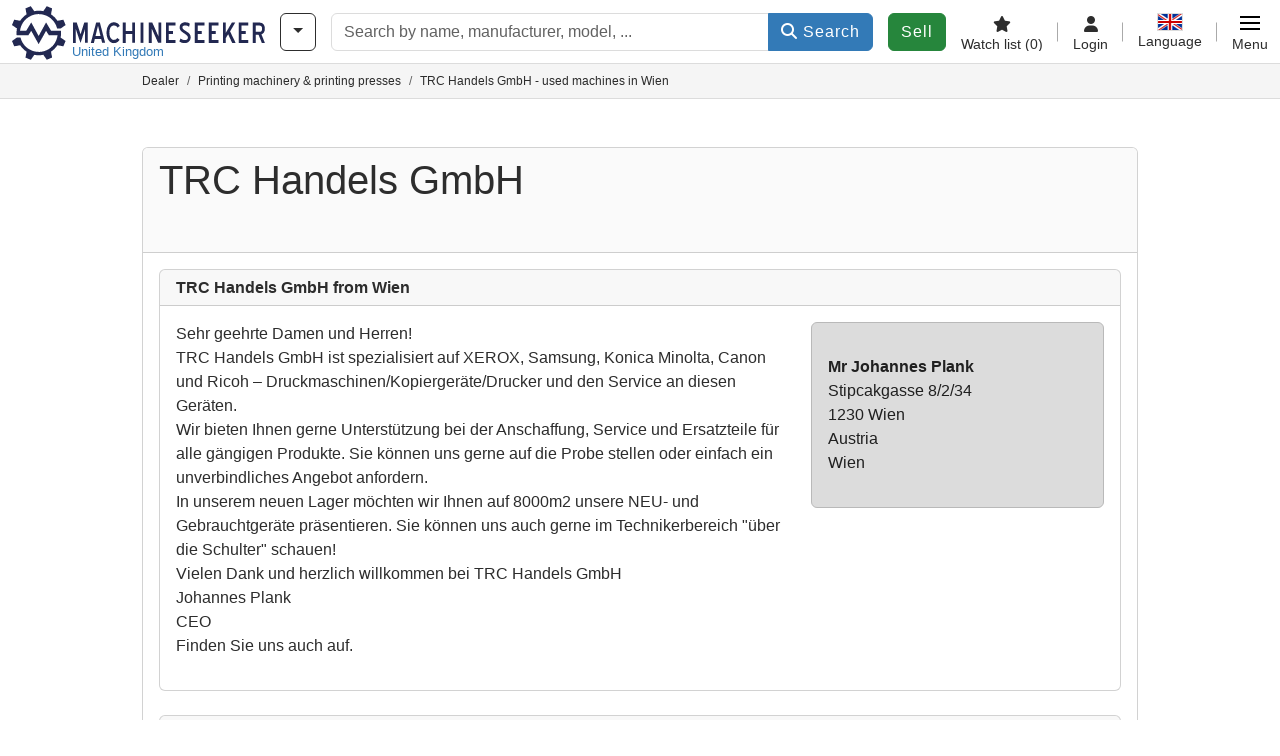

--- FILE ---
content_type: text/html; charset=UTF-8
request_url: https://www.machineseeker.co.uk/Haendler/47525/trc-handels-gmbh-wien
body_size: 64283
content:

    <!DOCTYPE html>
    <html lang="en-GB">
    <head>
        <title>TRC Handels GmbH - used machines in Wien</title><meta name="robots" content="index, follow">
<meta charset="utf-8">
<meta http-equiv="X-UA-Compatible" content="IE=edge">
<meta name="viewport" content="width=device-width, initial-scale=1">
<meta property="og:image" content="https://cdn.machineseeker.com/img/frontend/template/meta/og/claim_b_ms.png?v=1739437402">
<link href="https://www.machineseeker.co.uk/Haendler/47525/trc-handels-gmbh-wien" rel="canonical">
<link href="https://www.machineseeker.com/Haendler/47525/trc-handels-gmbh-wien" rel="alternate" hreflang="x-default">
<link href="https://www.maschinensucher.de/Haendler/47525/trc-handels-gmbh-wien" rel="alternate" hreflang="de">
<link href="https://www.maschinensucher.at/Haendler/47525/trc-handels-gmbh-wien" rel="alternate" hreflang="de-at">
<link href="https://www.maschinensucher.ch/Haendler/47525/trc-handels-gmbh-wien" rel="alternate" hreflang="de-ch">
<link href="https://www.machineseeker.com/Haendler/47525/trc-handels-gmbh-wien" rel="alternate" hreflang="en">
<link href="https://www.machineseeker.co.uk/Haendler/47525/trc-handels-gmbh-wien" rel="alternate" hreflang="en-gb">
<link href="https://www.machineseeker.fr/Haendler/47525/trc-handels-gmbh-wien" rel="alternate" hreflang="fr">
<link href="https://www.machineseeker.be/Haendler/47525/trc-handels-gmbh-wien" rel="alternate" hreflang="fr-be">
<link href="https://www.machineseeker.es/Haendler/47525/trc-handels-gmbh-wien" rel="alternate" hreflang="es">
<link href="https://www.machineseeker.mx/Haendler/47525/trc-handels-gmbh-wien" rel="alternate" hreflang="es-mx">
<link href="https://www.machineseeker.it/Haendler/47525/trc-handels-gmbh-wien" rel="alternate" hreflang="it">
<link href="https://www.machineseeker.nl/Haendler/47525/trc-handels-gmbh-wien" rel="alternate" hreflang="nl">
<link href="https://www.machineseeker.pl/Haendler/47525/trc-handels-gmbh-wien" rel="alternate" hreflang="pl">
<link href="https://www.machineseeker.ru.com/Haendler/47525/trc-handels-gmbh-wien" rel="alternate" hreflang="ru">
<link href="https://www.machineseeker.com.ua/Haendler/47525/trc-handels-gmbh-wien" rel="alternate" hreflang="uk">
<link href="https://www.machineseeker.ee/Haendler/47525/trc-handels-gmbh-wien" rel="alternate" hreflang="et">
<link href="https://www.machineseeker.biz.tr/Haendler/47525/trc-handels-gmbh-wien" rel="alternate" hreflang="tr">
<link href="https://www.machineseeker.nz/Haendler/47525/trc-handels-gmbh-wien" rel="alternate" hreflang="en-nz">
<link href="https://www.machineseeker.ie/Haendler/47525/trc-handels-gmbh-wien" rel="alternate" hreflang="en-ie">
<link href="https://www.machineseeker.cz/Haendler/47525/trc-handels-gmbh-wien" rel="alternate" hreflang="cs">
<link href="https://www.machineseeker.dk/Haendler/47525/trc-handels-gmbh-wien" rel="alternate" hreflang="da">
<link href="https://www.machineseeker.fi/Haendler/47525/trc-handels-gmbh-wien" rel="alternate" hreflang="fi">
<link href="https://www.machineseeker.se/Haendler/47525/trc-handels-gmbh-wien" rel="alternate" hreflang="sv">
<link href="https://www.machineseeker.no/Haendler/47525/trc-handels-gmbh-wien" rel="alternate" hreflang="nb">
<link href="https://www.machineseeker.gr/Haendler/47525/trc-handels-gmbh-wien" rel="alternate" hreflang="el">
<link href="https://www.machineseeker.lt/Haendler/47525/trc-handels-gmbh-wien" rel="alternate" hreflang="lt">
<link href="https://www.machineseeker.lv/Haendler/47525/trc-handels-gmbh-wien" rel="alternate" hreflang="lv">
<link href="https://www.machineseeker.is/Haendler/47525/trc-handels-gmbh-wien" rel="alternate" hreflang="is">
<link href="https://www.machineseeker.pt/Haendler/47525/trc-handels-gmbh-wien" rel="alternate" hreflang="pt">
<link href="https://www.machineseeker.com.br/Haendler/47525/trc-handels-gmbh-wien" rel="alternate" hreflang="pt-br">
<link href="https://www.machineseeker.com.ve/Haendler/47525/trc-handels-gmbh-wien" rel="alternate" hreflang="es-ve">
<link href="https://www.machineseeker.ar/Haendler/47525/trc-handels-gmbh-wien" rel="alternate" hreflang="es-ar">
<link href="https://www.machineseeker.hu/Haendler/47525/trc-handels-gmbh-wien" rel="alternate" hreflang="hu">
<link href="https://www.machineseeker.sk/Haendler/47525/trc-handels-gmbh-wien" rel="alternate" hreflang="sk">
<link href="https://www.machineseeker.ro/Haendler/47525/trc-handels-gmbh-wien" rel="alternate" hreflang="ro">
<link href="https://www.machineseeker.md/Haendler/47525/trc-handels-gmbh-wien" rel="alternate" hreflang="ro-md">
<link href="https://www.machineseeker.si/Haendler/47525/trc-handels-gmbh-wien" rel="alternate" hreflang="sl">
<link href="https://www.machineseeker.rs/Haendler/47525/trc-handels-gmbh-wien" rel="alternate" hreflang="sr">
<link href="https://www.machineseeker.me/Haendler/47525/trc-handels-gmbh-wien" rel="alternate" hreflang="sr-me">
<link href="https://www.machineseeker.al/Haendler/47525/trc-handels-gmbh-wien" rel="alternate" hreflang="sq">
<link href="https://www.machineseeker.hr/Haendler/47525/trc-handels-gmbh-wien" rel="alternate" hreflang="hr">
<link href="https://www.machineseeker.bg/Haendler/47525/trc-handels-gmbh-wien" rel="alternate" hreflang="bg">
<link href="https://www.machineseeker.mk/Haendler/47525/trc-handels-gmbh-wien" rel="alternate" hreflang="mk">
<link href="https://www.machineseeker.ba/Haendler/47525/trc-handels-gmbh-wien" rel="alternate" hreflang="bs">
<link href="https://www.machineseeker.co.il/Haendler/47525/trc-handels-gmbh-wien" rel="alternate" hreflang="he">
<link href="https://www.machineseeker-egypt.com/Haendler/47525/trc-handels-gmbh-wien" rel="alternate" hreflang="ar">
<link href="https://www.machineseeker.co.in/Haendler/47525/trc-handels-gmbh-wien" rel="alternate" hreflang="hi">
<link href="https://www.machineseeker-india.com/Haendler/47525/trc-handels-gmbh-wien" rel="alternate" hreflang="en-in">
<link href="https://www.machineseeker.id/Haendler/47525/trc-handels-gmbh-wien" rel="alternate" hreflang="id">
<link href="https://www.machineseeker.kr/Haendler/47525/trc-handels-gmbh-wien" rel="alternate" hreflang="ko">
<link href="https://www.machineseeker.jp/Haendler/47525/trc-handels-gmbh-wien" rel="alternate" hreflang="ja">
<link href="https://www.machineseeker-thailand.com/Haendler/47525/trc-handels-gmbh-wien" rel="alternate" hreflang="th">
<link href="https://www.machineseeker.my/Haendler/47525/trc-handels-gmbh-wien" rel="alternate" hreflang="ms">
<link href="https://www.machineseeker.vn/Haendler/47525/trc-handels-gmbh-wien" rel="alternate" hreflang="vi">
<link href="https://www.machineseeker.cn/Haendler/47525/trc-handels-gmbh-wien" rel="alternate" hreflang="zh">
<link href="https://www.machineseeker.tw/Haendler/47525/trc-handels-gmbh-wien" rel="alternate" hreflang="zh-tw">
<link href="https://www.machine-seeker.ir/Haendler/47525/trc-handels-gmbh-wien" rel="alternate" hreflang="fa">
<link href="https://www.machineseeker-bangladesh.com/Haendler/47525/trc-handels-gmbh-wien" rel="alternate" hreflang="bn">
<link href="https://cdn.machineseeker.com/ms_favicon.ico?v=1739437402" rel="icon">
<link href="https://cdn.machineseeker.com/img/frontend/touch-icon-iphone_b_ms.png?v=1739437402" rel="apple-touch-icon">
<link href="https://cdn.machineseeker.com/img/frontend/touch-icon-iphone_b_ms.png?v=1739437402" rel="shortcut icon" sizes="180x180">
<link href="https://cdn.machineseeker.com/css/maschinensucher.min.css?v=1768220138" rel="stylesheet">
<link href="https://cdn.machineseeker.com/css/frontend/auction/msg-auctions.css?v=1742378552" rel="stylesheet">
<link href="https://cdn.machineseeker.com/assets/1767605695/npm_keen-slider/keen-slider.min.css" rel="stylesheet">
<style>#listingCarousel210341020.keen-slider-uninitialized .keen-slider__slide { min-width: 100%; max-width: 100%; }</style>
<style>#listingCarousel209858321.keen-slider-uninitialized .keen-slider__slide { min-width: 100%; max-width: 100%; }</style>
<style>#listingCarousel209852972.keen-slider-uninitialized .keen-slider__slide { min-width: 100%; max-width: 100%; }</style>
<style>#listingCarousel209825223.keen-slider-uninitialized .keen-slider__slide { min-width: 100%; max-width: 100%; }</style>
<style>#listingCarousel209823674.keen-slider-uninitialized .keen-slider__slide { min-width: 100%; max-width: 100%; }</style>
<style>#listingCarousel209823575.keen-slider-uninitialized .keen-slider__slide { min-width: 100%; max-width: 100%; }</style>
<style>#listingCarousel209624826.keen-slider-uninitialized .keen-slider__slide { min-width: 100%; max-width: 100%; }</style>
<style>#listingCarousel209619877.keen-slider-uninitialized .keen-slider__slide { min-width: 100%; max-width: 100%; }</style>
<style>#listingCarousel209607128.keen-slider-uninitialized .keen-slider__slide { min-width: 100%; max-width: 100%; }</style>
<style>#listingCarousel209230129.keen-slider-uninitialized .keen-slider__slide { min-width: 100%; max-width: 100%; }</style>
<style>#listingCarousel2092042710.keen-slider-uninitialized .keen-slider__slide { min-width: 100%; max-width: 100%; }</style>
<style>#listingCarousel2090229211.keen-slider-uninitialized .keen-slider__slide { min-width: 100%; max-width: 100%; }</style>
<style>#listingCarousel2089763712.keen-slider-uninitialized .keen-slider__slide { min-width: 100%; max-width: 100%; }</style>
<style>#listingCarousel2089761213.keen-slider-uninitialized .keen-slider__slide { min-width: 100%; max-width: 100%; }</style>
<style>#listingCarousel2089744714.keen-slider-uninitialized .keen-slider__slide { min-width: 100%; max-width: 100%; }</style>
<style>#listingCarousel2089123215.keen-slider-uninitialized .keen-slider__slide { min-width: 100%; max-width: 100%; }</style>
<style>#listingCarousel2089108716.keen-slider-uninitialized .keen-slider__slide { min-width: 100%; max-width: 100%; }</style>
<style>#listingCarousel2089107217.keen-slider-uninitialized .keen-slider__slide { min-width: 100%; max-width: 100%; }</style>
<style>#listingCarousel2088815718.keen-slider-uninitialized .keen-slider__slide { min-width: 100%; max-width: 100%; }</style>
<style>#listingCarousel2088673219.keen-slider-uninitialized .keen-slider__slide { min-width: 100%; max-width: 100%; }</style>
<style>#listingCarousel2087697720.keen-slider-uninitialized .keen-slider__slide { min-width: 100%; max-width: 100%; }</style>
<style>#listingCarousel2087690221.keen-slider-uninitialized .keen-slider__slide { min-width: 100%; max-width: 100%; }</style>
<style>#listingCarousel2087385222.keen-slider-uninitialized .keen-slider__slide { min-width: 100%; max-width: 100%; }</style>
<style>#listingCarousel2087297723.keen-slider-uninitialized .keen-slider__slide { min-width: 100%; max-width: 100%; }</style>
<style>#listingCarousel2086448724.keen-slider-uninitialized .keen-slider__slide { min-width: 100%; max-width: 100%; }</style>
<script>var brand = "ms";
var googleSitekey = "6LfzG2IcAAAAAAWdxTB46FZEAuoSFPXNqqD_S4GO";
var overwriteMsgAuctionsDomain = "https:\/\/www.machineseeker.co.uk";
var auctionsCdnDomain = "https:\/\/cdn.machineseeker.com";
var keenSliderListingCarousel210341020 = null;
var keenSliderListingCarousel209858321 = null;
var keenSliderListingCarousel209852972 = null;
var keenSliderListingCarousel209825223 = null;
var keenSliderListingCarousel209823674 = null;
var keenSliderListingCarousel209823575 = null;
var keenSliderListingCarousel209624826 = null;
var keenSliderListingCarousel209619877 = null;
var keenSliderListingCarousel209607128 = null;
var keenSliderListingCarousel209230129 = null;
var keenSliderListingCarousel2092042710 = null;
var keenSliderListingCarousel2090229211 = null;
var keenSliderListingCarousel2089763712 = null;
var keenSliderListingCarousel2089761213 = null;
var keenSliderListingCarousel2089744714 = null;
var keenSliderListingCarousel2089123215 = null;
var keenSliderListingCarousel2089108716 = null;
var keenSliderListingCarousel2089107217 = null;
var keenSliderListingCarousel2088815718 = null;
var keenSliderListingCarousel2088673219 = null;
var keenSliderListingCarousel2087697720 = null;
var keenSliderListingCarousel2087690221 = null;
var keenSliderListingCarousel2087385222 = null;
var keenSliderListingCarousel2087297723 = null;
var keenSliderListingCarousel2086448724 = null;
var googlePlacesClientApiKey = "AIzaSyDgdHuIiaNba4dc2nrcS5k0OzvOEVZkL_o";
var googlePlacesMapId = "8c2e855efb9e39ef";</script>
<script src="https://cdn.machineseeker.com/js/jquery-3.7.1.min.js?v=1739437402" defer></script>
<script src="https://cdn.machineseeker.com/data/js/i18n.b_ms_en_GB.js?v=1769006365" defer></script>
<script src="https://cdn.machineseeker.com/js/popper.min.js?v=1739437402" defer></script>
<script src="https://cdn.machineseeker.com/js/js.cookie.min.js?v=1739437402" defer></script>
<script src="https://cdn.machineseeker.com/js/frontend/stargate/index-control.min.js?v=1739437402" defer></script>
<script src="https://cdn.machineseeker.com/js/frontend/messaging/retargeting/retargeting.min.js?v=1739437402" defer></script>
<script src="https://cdn.machineseeker.com/js/frontend/main/favorites/favorites.min.js?v=1749040075" defer></script>
<script src="https://cdn.machineseeker.com/js/frontend/widgets/keen-slider-ms.min.js?v=1739437402" defer></script>
<script src="https://cdn.machineseeker.com/js/frontend/search/date-countdown.min.js?v=1739437402" defer></script>
<script src="https://cdn.machineseeker.com/assets/1767605695/vendor_yiisoft_yii2_assets/yii.min.js" defer></script>
<script src="https://cdn.machineseeker.com/assets/1767605695/vendor_yiisoft_yii2_assets/yii.activeForm.min.js" defer></script>
<script src="https://cdn.machineseeker.com/assets/1767605695/vendor_yiisoft_yii2_assets/yii.validation.min.js" defer></script>
<script src="https://cdn.machineseeker.com/assets/1767605695/bower_yii2-pjax/jquery.pjax.min.js" defer></script>
<script src="https://cdn.machineseeker.com/assets/1767605695/bower_bootstrap_dist/js/bootstrap.bundle.min.js" defer></script>
<script src="https://cdn.machineseeker.com/js/frontend/frontend.min.js?v=1768826656" defer></script>
<script src="https://cdn.machineseeker.com/js/frontend/notification/track.min.js?v=1739437402" defer></script>
<script src="https://cdn.machineseeker.com/js/bootstrap/tabFix.min.js?v=1739437402" defer></script>
<script src="https://www.youtube.com/iframe_api" defer></script>
<script src="https://cdn.machineseeker.com/js/frontend/main/youtube/youtube_iframe_api.min.js?v=1760002191" defer></script>
<script src="https://cdn.machineseeker.com/js/frontend/auction/msg-auctions.js?v=1768220139" defer></script>
<script src="https://cdn.machineseeker.com/js/frontend/listing/listing.min.js?v=1768826656" defer></script>
<script src="https://cdn.machineseeker.com/js/frontend/listing/listingModal.min.js?v=1761638682" defer></script>
<script src="https://cdn.machineseeker.com/assets/1767605695/npm_keen-slider/keen-slider.min.js" defer></script>
<script src="https://cdn.machineseeker.com/js/frontend/inquiry/inquiry.min.js?v=1756890194" defer></script>
<script>document.addEventListener('DOMContentLoaded', function() { $(function () { window['dataLayer'] = {
                    'push': () => {
                    }
                };

                $("body,html").bind("touchstart touchmove scroll mousedown DOMMouseScroll mousewheel keyup click", function(){
                    frontend.google.recaptcha.loadScript();
                });  
keenSliderListingCarousel210341020 = new KeenSlider("#listingCarousel210341020", {"breakpoints":[],"slides":{"perView":1},"loop":false,"slideChanged":function (slider) {SliderAddons.slideChangedHandler(slider);listing.slideChanged(slider);},"dragStarted":SliderAddons.dragStartedHandler,"created":SliderAddons.createdHandler,"animationEnded":SliderAddons.animationEndedHandler,"updated":SliderAddons.updatedHandler});
keenSliderListingCarousel209858321 = new KeenSlider("#listingCarousel209858321", {"breakpoints":[],"slides":{"perView":1},"loop":false,"slideChanged":function (slider) {SliderAddons.slideChangedHandler(slider);listing.slideChanged(slider);},"dragStarted":SliderAddons.dragStartedHandler,"created":SliderAddons.createdHandler,"animationEnded":SliderAddons.animationEndedHandler,"updated":SliderAddons.updatedHandler});
keenSliderListingCarousel209852972 = new KeenSlider("#listingCarousel209852972", {"breakpoints":[],"slides":{"perView":1},"loop":false,"slideChanged":function (slider) {SliderAddons.slideChangedHandler(slider);listing.slideChanged(slider);},"dragStarted":SliderAddons.dragStartedHandler,"created":SliderAddons.createdHandler,"animationEnded":SliderAddons.animationEndedHandler,"updated":SliderAddons.updatedHandler});
keenSliderListingCarousel209825223 = new KeenSlider("#listingCarousel209825223", {"breakpoints":[],"slides":{"perView":1},"loop":false,"slideChanged":function (slider) {SliderAddons.slideChangedHandler(slider);listing.slideChanged(slider);},"dragStarted":SliderAddons.dragStartedHandler,"created":SliderAddons.createdHandler,"animationEnded":SliderAddons.animationEndedHandler,"updated":SliderAddons.updatedHandler});
keenSliderListingCarousel209823674 = new KeenSlider("#listingCarousel209823674", {"breakpoints":[],"slides":{"perView":1},"loop":false,"slideChanged":function (slider) {SliderAddons.slideChangedHandler(slider);listing.slideChanged(slider);},"dragStarted":SliderAddons.dragStartedHandler,"created":SliderAddons.createdHandler,"animationEnded":SliderAddons.animationEndedHandler,"updated":SliderAddons.updatedHandler});
keenSliderListingCarousel209823575 = new KeenSlider("#listingCarousel209823575", {"breakpoints":[],"slides":{"perView":1},"loop":false,"slideChanged":function (slider) {SliderAddons.slideChangedHandler(slider);listing.slideChanged(slider);},"dragStarted":SliderAddons.dragStartedHandler,"created":SliderAddons.createdHandler,"animationEnded":SliderAddons.animationEndedHandler,"updated":SliderAddons.updatedHandler});
keenSliderListingCarousel209624826 = new KeenSlider("#listingCarousel209624826", {"breakpoints":[],"slides":{"perView":1},"loop":false,"slideChanged":function (slider) {SliderAddons.slideChangedHandler(slider);listing.slideChanged(slider);},"dragStarted":SliderAddons.dragStartedHandler,"created":SliderAddons.createdHandler,"animationEnded":SliderAddons.animationEndedHandler,"updated":SliderAddons.updatedHandler});
keenSliderListingCarousel209619877 = new KeenSlider("#listingCarousel209619877", {"breakpoints":[],"slides":{"perView":1},"loop":false,"slideChanged":function (slider) {SliderAddons.slideChangedHandler(slider);listing.slideChanged(slider);},"dragStarted":SliderAddons.dragStartedHandler,"created":SliderAddons.createdHandler,"animationEnded":SliderAddons.animationEndedHandler,"updated":SliderAddons.updatedHandler});
keenSliderListingCarousel209607128 = new KeenSlider("#listingCarousel209607128", {"breakpoints":[],"slides":{"perView":1},"loop":false,"slideChanged":function (slider) {SliderAddons.slideChangedHandler(slider);listing.slideChanged(slider);},"dragStarted":SliderAddons.dragStartedHandler,"created":SliderAddons.createdHandler,"animationEnded":SliderAddons.animationEndedHandler,"updated":SliderAddons.updatedHandler});
keenSliderListingCarousel209230129 = new KeenSlider("#listingCarousel209230129", {"breakpoints":[],"slides":{"perView":1},"loop":false,"slideChanged":function (slider) {SliderAddons.slideChangedHandler(slider);listing.slideChanged(slider);},"dragStarted":SliderAddons.dragStartedHandler,"created":SliderAddons.createdHandler,"animationEnded":SliderAddons.animationEndedHandler,"updated":SliderAddons.updatedHandler});
keenSliderListingCarousel2092042710 = new KeenSlider("#listingCarousel2092042710", {"breakpoints":[],"slides":{"perView":1},"loop":false,"slideChanged":function (slider) {SliderAddons.slideChangedHandler(slider);listing.slideChanged(slider);},"dragStarted":SliderAddons.dragStartedHandler,"created":SliderAddons.createdHandler,"animationEnded":SliderAddons.animationEndedHandler,"updated":SliderAddons.updatedHandler});
keenSliderListingCarousel2090229211 = new KeenSlider("#listingCarousel2090229211", {"breakpoints":[],"slides":{"perView":1},"loop":false,"slideChanged":function (slider) {SliderAddons.slideChangedHandler(slider);listing.slideChanged(slider);},"dragStarted":SliderAddons.dragStartedHandler,"created":SliderAddons.createdHandler,"animationEnded":SliderAddons.animationEndedHandler,"updated":SliderAddons.updatedHandler});
keenSliderListingCarousel2089763712 = new KeenSlider("#listingCarousel2089763712", {"breakpoints":[],"slides":{"perView":1},"loop":false,"slideChanged":function (slider) {SliderAddons.slideChangedHandler(slider);listing.slideChanged(slider);},"dragStarted":SliderAddons.dragStartedHandler,"created":SliderAddons.createdHandler,"animationEnded":SliderAddons.animationEndedHandler,"updated":SliderAddons.updatedHandler});
keenSliderListingCarousel2089761213 = new KeenSlider("#listingCarousel2089761213", {"breakpoints":[],"slides":{"perView":1},"loop":false,"slideChanged":function (slider) {SliderAddons.slideChangedHandler(slider);listing.slideChanged(slider);},"dragStarted":SliderAddons.dragStartedHandler,"created":SliderAddons.createdHandler,"animationEnded":SliderAddons.animationEndedHandler,"updated":SliderAddons.updatedHandler});
keenSliderListingCarousel2089744714 = new KeenSlider("#listingCarousel2089744714", {"breakpoints":[],"slides":{"perView":1},"loop":false,"slideChanged":function (slider) {SliderAddons.slideChangedHandler(slider);listing.slideChanged(slider);},"dragStarted":SliderAddons.dragStartedHandler,"created":SliderAddons.createdHandler,"animationEnded":SliderAddons.animationEndedHandler,"updated":SliderAddons.updatedHandler});
keenSliderListingCarousel2089123215 = new KeenSlider("#listingCarousel2089123215", {"breakpoints":[],"slides":{"perView":1},"loop":false,"slideChanged":function (slider) {SliderAddons.slideChangedHandler(slider);listing.slideChanged(slider);},"dragStarted":SliderAddons.dragStartedHandler,"created":SliderAddons.createdHandler,"animationEnded":SliderAddons.animationEndedHandler,"updated":SliderAddons.updatedHandler});
keenSliderListingCarousel2089108716 = new KeenSlider("#listingCarousel2089108716", {"breakpoints":[],"slides":{"perView":1},"loop":false,"slideChanged":function (slider) {SliderAddons.slideChangedHandler(slider);listing.slideChanged(slider);},"dragStarted":SliderAddons.dragStartedHandler,"created":SliderAddons.createdHandler,"animationEnded":SliderAddons.animationEndedHandler,"updated":SliderAddons.updatedHandler});
keenSliderListingCarousel2089107217 = new KeenSlider("#listingCarousel2089107217", {"breakpoints":[],"slides":{"perView":1},"loop":false,"slideChanged":function (slider) {SliderAddons.slideChangedHandler(slider);listing.slideChanged(slider);},"dragStarted":SliderAddons.dragStartedHandler,"created":SliderAddons.createdHandler,"animationEnded":SliderAddons.animationEndedHandler,"updated":SliderAddons.updatedHandler});
keenSliderListingCarousel2088815718 = new KeenSlider("#listingCarousel2088815718", {"breakpoints":[],"slides":{"perView":1},"loop":false,"slideChanged":function (slider) {SliderAddons.slideChangedHandler(slider);listing.slideChanged(slider);},"dragStarted":SliderAddons.dragStartedHandler,"created":SliderAddons.createdHandler,"animationEnded":SliderAddons.animationEndedHandler,"updated":SliderAddons.updatedHandler});
keenSliderListingCarousel2088673219 = new KeenSlider("#listingCarousel2088673219", {"breakpoints":[],"slides":{"perView":1},"loop":false,"slideChanged":function (slider) {SliderAddons.slideChangedHandler(slider);listing.slideChanged(slider);},"dragStarted":SliderAddons.dragStartedHandler,"created":SliderAddons.createdHandler,"animationEnded":SliderAddons.animationEndedHandler,"updated":SliderAddons.updatedHandler});
keenSliderListingCarousel2087697720 = new KeenSlider("#listingCarousel2087697720", {"breakpoints":[],"slides":{"perView":1},"loop":false,"slideChanged":function (slider) {SliderAddons.slideChangedHandler(slider);listing.slideChanged(slider);},"dragStarted":SliderAddons.dragStartedHandler,"created":SliderAddons.createdHandler,"animationEnded":SliderAddons.animationEndedHandler,"updated":SliderAddons.updatedHandler});
keenSliderListingCarousel2087690221 = new KeenSlider("#listingCarousel2087690221", {"breakpoints":[],"slides":{"perView":1},"loop":false,"slideChanged":function (slider) {SliderAddons.slideChangedHandler(slider);listing.slideChanged(slider);},"dragStarted":SliderAddons.dragStartedHandler,"created":SliderAddons.createdHandler,"animationEnded":SliderAddons.animationEndedHandler,"updated":SliderAddons.updatedHandler});
keenSliderListingCarousel2087385222 = new KeenSlider("#listingCarousel2087385222", {"breakpoints":[],"slides":{"perView":1},"loop":false,"slideChanged":function (slider) {SliderAddons.slideChangedHandler(slider);listing.slideChanged(slider);},"dragStarted":SliderAddons.dragStartedHandler,"created":SliderAddons.createdHandler,"animationEnded":SliderAddons.animationEndedHandler,"updated":SliderAddons.updatedHandler});
keenSliderListingCarousel2087297723 = new KeenSlider("#listingCarousel2087297723", {"breakpoints":[],"slides":{"perView":1},"loop":false,"slideChanged":function (slider) {SliderAddons.slideChangedHandler(slider);listing.slideChanged(slider);},"dragStarted":SliderAddons.dragStartedHandler,"created":SliderAddons.createdHandler,"animationEnded":SliderAddons.animationEndedHandler,"updated":SliderAddons.updatedHandler});
keenSliderListingCarousel2086448724 = new KeenSlider("#listingCarousel2086448724", {"breakpoints":[],"slides":{"perView":1},"loop":false,"slideChanged":function (slider) {SliderAddons.slideChangedHandler(slider);listing.slideChanged(slider);},"dragStarted":SliderAddons.dragStartedHandler,"created":SliderAddons.createdHandler,"animationEnded":SliderAddons.animationEndedHandler,"updated":SliderAddons.updatedHandler});
header.instantSearch.placeholder = "Search by name, manufacturer, model, ..."
header.instantSearch.enabled = true }); });</script><noscript><iframe sandbox="allow-same-origin" src="https://www.googletagmanager.com/ns.html?id=GTM-56KKDTG"
                height="0" width="0" style="display:none;visibility:hidden"></iframe></noscript><meta name="csrf-param" content="_csrf"><meta name="csrf-token" content="JCnS4axZpeBiM8Kyxva9xQRSKOGO5IWmiIrA6S3oAhlgfaeZ9D7NjgNetsuFmNqkRT1AmL6rx-L_x5iCVaZvIA==">    </head>

    <body >
    <header><section id="header"
             class="container-fluid "><section id="header-logo"><a href="/"><img id="logo-img"
             src="https://cdn.machineseeker.com/img/frontend/main/logo/ms_logo.svg?v=1739437402" class="img-fluid  d-block" width="200" height="55"
             alt="Machineseeker"/><img class="img-fluid d-none" width="48" height="48"
             loading="lazy" src="https://cdn.machineseeker.com/img/frontend/main/logo/icon_b_ms.svg?v=1739437402"
             alt="Machineseeker"/><div id="logo-subtitle"
                 class="d-none d-md-block mt-1 text-primary ms">
                                    United Kingdom                            </div></a></section><section id="header-searchbar" class="d-flex align-items-center gap-r-15 gap-last-0"><div id="category-dropdown" class="d-none d-md-block"><button type="button" onclick="header.categoryDropdown.toggle()"
                class="btn btn-nowrap btn-outline-gray-45 dropdown-toggle"
                aria-label="Categories"
                aria-labelledby="category-dropdown-label"><span class="d-xl-none d-xxl-inline-block" id="category-dropdown-label">
               Categories           </span></button></div><form id="search-form" action="/main/search/index"
      onsubmit=""
      class="w-100"
      method="get"><div class="input-group"><input type="text"
               id="search-input"
               class="form-control"
               placeholder="Search by name, manufacturer, model, ..."
               value=""
               name="search-word"
                            oninput="header.instantSearch.checkInput();"
                onfocus="header.searchHistory.activate()"
                           autocomplete="off"><div class="search-history-box z-index-popover shadow-lg position-absolute w-100"><ul class="list-group list-group-flush"></ul></div><button id="search-reset" class="btn btn-light border text-muted d-none" type="button"
                aria-label="Delete"
                onclick="header.instantSearch.deleteSearchWord()"><i class="fa-solid fa-xmark"></i></button><button id="search-submit" class="btn btn-primary" type="submit"><i class="fa-solid fa-magnifying-glass"></i>
            Search        </button></div><div id="instant-search-wrapper" data-before-left="15"
             class="position-absolute px-3 shadow bg-white w-100 mt-xxl-3 z-index-popover border-top "><span class="caret d-none d-lg-block"></span><nav class="navbar navbar-expand-sm px-0 sticky-top d-lg-none "><ul id="scrollspy-nav" class="navbar-nav flex-no-break flex-row gap-r-15 overflow-scroll-xs"><li id="machine-type-nav-item" class="nav-item "><span class="nav-link active text-dark" style="cursor: pointer;"
                              onclick="header.instantSearch.scrollTo(this, header.instantSearch.bulletPoints.listingTitle)">
                            Description                        </span></li><li id="manufacturer-nav-item" class="nav-item"><span class="nav-link text-dark" style="cursor: pointer;"
                              onclick="header.instantSearch.scrollTo(this, header.instantSearch.bulletPoints.manufacturer)">
                            Manufacturer                        </span></li><li id="category-nav-item" class="nav-item"><span class="nav-link text-dark" style="cursor: pointer;"
                              onclick="header.instantSearch.scrollTo(this, header.instantSearch.bulletPoints.category)">
                            Category                        </span></li><li id="product-nav-item" class="nav-item"><span class="nav-link text-dark" style="cursor: pointer;"
                              onclick="header.instantSearch.scrollTo(this, header.instantSearch.bulletPoints.product)">
                            Product                        </span></li></ul></nav><div id="instant-search-box" class="row text-start py-3 shadow-sm"><div class="col-12 col-lg d-none instant-search-column" id="machine-type-column"><p class="text-dark m-0 fw-bold">
                        Description                    </p><div id="listingTitle-isl" class="instant-search-list"></div></div><div class="col-12 col-lg d-none instant-search-column" id="manufacturer-column"><p class="text-dark m-0 fw-bold">
                        Manufacturer                    </p><div id="manufacturer-isl" class="instant-search-list"></div></div><div class="col-12 col-lg d-none instant-search-column" id="category-column"><p class="text-dark m-0 fw-bold">
                        Category                    </p><div id="category-isl" class="instant-search-list"></div></div><div class="col-12 col-lg d-none instant-search-column" id="product-column"><p class="text-dark m-0 fw-bold">
                        Products                    </p><div id="product-isl" class="instant-search-list"></div></div></div></div></form></section><section id="header-cta"><a href="/tariffs/"
           class="sell-now btn btn-cta"
           data-bs-container="body"
           data-bs-animation="false"
           data-bs-trigger="manual"
           data-bs-template='<div class="popover popover-sell-now mw-rem-24 mw-xxs-rem-12 text-center mw-100" role="tooltip"><div class="arrow"></div><div class="popover-body"></div><h4 class="popover-header"></h4></div>'
           data-bs-html="true"
           data-bs-toggle="popover"
           data-bs-placement="bottom"
           title="Valid until 31.01."
           data-bs-content=""><span class="d-none d-xxl-inline">
                                    Sell machine                            </span><span class="d-xxl-none ">
            Sell            </span></a></section><section id="header-navigation" class="d-flex gap-l-10 gap-lg-l-30 gap-first-0 gap-last-0 justify-content-end"><a href="/main/favorites"
       class="d-none d-md-flex flex-column bar-right align-items-center justify-content-center justify-content-lg-end gap-b-5 gap-last-0 text-dark line-height-1"
       aria-label="Watch list"><i class="fa-solid fa-star"></i><small class="d-none d-lg-block text-truncate">
            Watch list            <span id="favorite-count">
                (0)
            </span></small></a><a href="/account/security/login"
       class="d-none d-lg-flex flex-column align-items-center justify-content-center bar-right justify-content-lg-end gap-b-5 gap-last-0 line-height-1 text-dark"><i class="fa-solid fa-user"></i><small class="d-none d-lg-block">
            Login        </small></a><button id="language-select" class="bar-right border-0 text-dark btn btn-transparent btn-normal-spacing p-0"
            onclick="header.languageSelector.toggle('dealer/catalog/detail?id=47525')"
            aria-label="Language"><span class="language-selector p-0 pb-1"><img src="https://cdn.machineseeker.com/img/frontend/main/flags/blank24.png?v=1739437402"
                 class="flag24 flag24-gb" width="24" height="16"
                 alt="en_GB"><span class="languageselect-flaglist shadow-lg bg-white h-auto position-absolute z-index-popover"
                  data-route="dealer/catalog/detail?id=47525"><span class="caret"></span><span id="language-select-wrapper" class="d-flex flex-wrap p-2 gap-l-5 gap-r-5 gap-b-5"></span></span></span><small class="d-none d-lg-block">
            Language        </small></button><div
        class="d-flex align-items-center text-dark flex-column gap-b-5 gap-last-0 line-height-1 justify-content-center justify-content-lg-end"
        role="button"
        aria-label="Menu"
        onclick="header.menu.toggle()"><span id="nav-burger"><span></span><span></span><span></span><span></span></span><small class="d-none d-lg-block">
        Menu    </small></div><nav class="ms-navigation"><span class="caret d-none d-lg-block"></span><div class="ms-menu-level-1"><p class="h4 px-3 d-none d-lg-block pt-3 pb-2">
            Menu        </p><ul><li><span style="position: relative;"><i class="fa-solid fa-magnifying-glass me-2"></i>Search<div class="position-absolute top-0 bottom-0 start-0 d-flex align-items-center justify-content-end" style="right: 0.75rem;" onclick="header.menu.toggleSubmenu(this);event.preventDefault();"><i class="fa-solid fa-chevron-down"></i></div></span><ul class="ms-menu ms-menu-level-2"><li><a href="/s/ci-1">Classified listings</a></li><li><a href="/auctions/">Auctions</a></li><li><a href="/main/search/index">Advanced search</a></li><li><a href="/Haendler">Dealer</a></li><li><a id="advertise-button" onclick="frontend.inquiry.categoryInquiry.openModal()">Submit request</a></li></ul></li><li><span style="position: relative;"><i class="fa-solid fa-tags me-2"></i>Offer<div class="position-absolute top-0 bottom-0 start-0 d-flex align-items-center justify-content-end" style="right: 0.75rem;" onclick="header.menu.toggleSubmenu(this);event.preventDefault();"><i class="fa-solid fa-chevron-down"></i></div></span><ul class="ms-menu ms-menu-level-2"><li><a href="/tariffs/">List Machines</a></li><li><a href="https://service.machineseeker.com/auctions-offer/">Publish auctions</a></li><li><a href="/tariffs/">Pricing & Plans</a></li><li><a href="https://service.machineseeker.com/incredible-outreach/">Advertising on Machineseeker</a></li></ul></li><li><a href="/main/favorites/index"><i class="fa-solid fa-star me-2"></i>Watch list</a></li><li><a href="/account/security/login"><i class="fa-solid fa-user me-2"></i>Login & Registration</a></li></ul></div></nav></section><div id="ms-navigation-overlay"></div></section><section id="category-teaser"></section><div class="container-fluid bg-light-gray border-bottom border-gray p-0"><div class="container-xl"><ol class="breadcrumb d-none d-sm-flex small px-0 m-0 bg-light-gray" itemscope
                itemtype="http://schema.org/BreadcrumbList"><li class="breadcrumb-item"
                        itemprop="itemListElement" itemscope
                        itemtype="http://schema.org/ListItem"><a class="text-dark" itemprop="item" href="/Haendler"
                                    aria-label="Home"><span itemprop="name">Dealer</span></a><meta itemprop="position" content="1"/><div class="d-none"><div id="popover-links-0"><ul class="list-group list-group-flush"></ul></div></div></li><li class="breadcrumb-item"
                        itemprop="itemListElement" itemscope
                        itemtype="http://schema.org/ListItem"><a class="text-dark" itemprop="item" href="/Printing-machinery/ci-16"
                                    aria-label="Home"><span itemprop="name">Printing machinery & printing presses</span></a><meta itemprop="position" content="2"/><div class="d-none"><div id="popover-links-1"><ul class="list-group list-group-flush"></ul></div></div></li><li class="breadcrumb-item text-dark active"
                        itemprop="itemListElement" itemscope
                        itemtype="http://schema.org/ListItem"><span itemprop="name">TRC Handels GmbH - used machines in Wien</span><meta itemprop="position" content="3"/><div class="d-none"><div id="popover-links-2"><ul class="list-group list-group-flush"></ul></div></div></li></ol><div class="dropdown d-block d-sm-none" itemscope itemtype="http://schema.org/BreadcrumbList"><button type="button" class="btn  btn-sm btn-block text-truncate text-start dropdown-toggle"
                        style="white-space: nowrap !important;" data-bs-toggle="dropdown"><i class="fa-solid fa-house"></i> / ... / TRC Handels GmbH - used machines in Wien                </button><div class="dropdown-menu z-index-modal" itemprop="itemListElement" itemscope
                     itemtype="http://schema.org/ListItem"><a class="dropdown-item" itemprop="item" href="/Haendler"><span itemprop="name"><i class="fa-solid fa-house me-2"></i>Home Page                                    </span><meta itemprop="position" content="1"/></a><a class="dropdown-item" itemprop="item" href="/Printing-machinery/ci-16"><span itemprop="name"><i class="fa-solid fa-share me-2"
                                           style="transform: scaleX(-1) rotate(182deg);"></i>Printing machinery & printing presses                                    </span><meta itemprop="position" content="2"/></a><span class="dropdown-item disabled" itemprop="name"><i class="fa-solid fa-share me-2"
                                   style="transform: scaleX(-1) rotate(182deg);"></i>TRC Handels GmbH - used machines in Wien                                <meta itemprop="position" content="3"/></span></div></div></div></div></header><main><div class="container my-5"><div class="row "><div class="col-12"><div class="card" id="dealer-card"><div class="card-header pb-0 bg-light"><div class="d-flex w-100 d-flex justify-content-between align-items-start "><h1 class="mt-0 mb-md-5 font-headings fs-5 fs-sm-4 fs-md-3 fs-lg-1 karla">
                                TRC Handels GmbH                            </h1></div></div><div class="card-body"><!-- Tab panes --><div class=""><div class="card mb-4" id="profile"><div class="card-header"><h2 class="h6 mb-0"><strong>TRC Handels GmbH from Wien</strong></h2></div><div class="card-body"><div class="row flex-column-reverse flex-lg-row"><div class="col-12 col-lg-8"><p>
                                            Sehr geehrte Damen und Herren!<br />
TRC Handels GmbH ist spezialisiert auf XEROX, Samsung, Konica Minolta, Canon und Ricoh – Druckmaschinen/Kopiergeräte/Drucker und den Service an diesen Geräten.<br />
Wir bieten Ihnen gerne Unterstützung bei der Anschaffung, Service und Ersatzteile für alle gängigen Produkte. Sie können uns gerne auf die Probe stellen oder einfach ein unverbindliches Angebot anfordern.<br />
In unserem neuen Lager möchten wir Ihnen auf 8000m2 unsere NEU- und Gebrauchtgeräte präsentieren. Sie können uns auch gerne im Technikerbereich "über die Schulter" schauen!<br />
Vielen Dank und herzlich willkommen bei TRC Handels GmbH<br />
Johannes Plank<br />
CEO<br />
Finden Sie uns auch auf.                                    </p></div><div class="col-12 col-lg-4"><div class="alert alert-secondary"><p><p><strong>Mr Johannes Plank</strong><br>
                        Stipcakgasse 8/2/34<br>1230 Wien<br>Austria<br>Wien                    </p></div></div></div></div></div><div class="card mb-4" id="profile"><div class="card-header"><h2 class="h6 mb-0 fw-bold">
            Current offers from similar dealers        </h2></div><div class="card-body"><div class="mb-4"><section id="section-21034102-0" data-listing-id="21034102" class="shadow-sm grid-card grid-card-border"><div class="type-tag-wrap"><div class="type-tag">
                Listing    </div></div><section class="grid-image"><div class="images position-relative" data-grid="image"><div id="listing-21034102-0"
     class="list-slide border-md-top border-md-bottom border-md-left border-md-right bg-gray-235 rounded-top"
     data-listing-id="21034102"
     data-listing-type="standard"><div><button type="button" class="d-none col-12 btn-keen-slider-vertical position-absolute btn btn-link p-0 text-white" style="z-index: 100;top: 50%;transform: translate(0px, -50%);left: 10px;text-shadow: 1px 1px 5px black;" onclick="keenSliderListingCarousel210341020.prev()" aria-label="Previous"><i class="fa-solid fa-chevron-up fa-lg"></i></button><button type="button" class="col-auto btn-keen-slider-horizontal position-absolute btn btn-link p-0 text-white" style="z-index: 100;top: 50%;transform: translate(0px, -50%);left: 10px;text-shadow: 1px 1px 5px black;" onclick="keenSliderListingCarousel210341020.prev()" aria-label="Previous"><i class="fa-solid fa-chevron-left fa-lg"></i></button><div class="col-12 text-center"><div id="listingCarousel210341020" class="keen-slider keen-slider-uninitialized"><div class="keen-slider__slide lazy__slide ratio ratio-4x3 active keen-active"><a class="d-flex justify-content-center" target="_self" href="/handway-erajet+high+jet+2500-b/i-21034102" aria-label="Digital print machine Handway ERAjet High Jet 2500-B"><img loading="lazy" src="https://cdn.machineseeker.com/data/listing/img/vga/ms/84/52/21034102-01.jpg?v=1769010516" class="img-fluid first-image mh-100 mw-100" style="object-fit: contain" alt="Digital print machine Handway ERAjet High Jet 2500-B"></a></div><div class="keen-slider__slide lazy__slide ratio ratio-4x3"><a class="d-flex justify-content-center" target="_self" href="/handway-erajet+high+jet+2500-b/i-21034102" aria-label="Digital print machine Handway ERAjet High Jet 2500-B"><img loading="lazy" src="" data-src="https://cdn.machineseeker.com/data/listing/img/vga/ms/84/52/21034102-02.jpg?v=1769010516" class="img-fluid first-image embed-responsive-item" style="object-fit: contain" alt="Digital print machine Handway ERAjet High Jet 2500-B"></a></div><div class="keen-slider__slide lazy__slide ratio ratio-4x3"><a class="d-flex justify-content-center" target="_self" href="/handway-erajet+high+jet+2500-b/i-21034102" aria-label="Digital print machine Handway ERAjet High Jet 2500-B"><img loading="lazy" src="" data-src="https://cdn.machineseeker.com/data/listing/img/vga/ms/84/52/21034102-03.jpg?v=1769010516" class="img-fluid first-image embed-responsive-item" style="object-fit: contain" alt="Digital print machine Handway ERAjet High Jet 2500-B"></a></div><div class="keen-slider__slide lazy__slide ratio ratio-4x3"><a class="d-flex justify-content-center" target="_self" href="/handway-erajet+high+jet+2500-b/i-21034102" aria-label="Digital print machine Handway ERAjet High Jet 2500-B"><img loading="lazy" src="" data-src="https://cdn.machineseeker.com/data/listing/img/vga/ms/84/52/21034102-04.jpg?v=1769010516" class="img-fluid first-image embed-responsive-item" style="object-fit: contain" alt="Digital print machine Handway ERAjet High Jet 2500-B"></a></div><div class="keen-slider__slide lazy__slide ratio ratio-4x3"><a class="d-flex justify-content-center" target="_self" href="/handway-erajet+high+jet+2500-b/i-21034102" aria-label="Digital print machine Handway ERAjet High Jet 2500-B"><img loading="lazy" src="" data-src="https://cdn.machineseeker.com/data/listing/img/vga/ms/84/52/21034102-05.jpg?v=1769010516" class="img-fluid first-image embed-responsive-item" style="object-fit: contain" alt="Digital print machine Handway ERAjet High Jet 2500-B"></a></div><div class="keen-slider__slide lazy__slide ratio ratio-4x3"><a class="d-flex justify-content-center" target="_self" href="/handway-erajet+high+jet+2500-b/i-21034102" aria-label="Digital print machine Handway ERAjet High Jet 2500-B"><img loading="lazy" src="" data-src="https://cdn.machineseeker.com/data/listing/img/vga/ms/84/52/21034102-06.jpg?v=1769010517" class="img-fluid first-image embed-responsive-item" style="object-fit: contain" alt="Digital print machine Handway ERAjet High Jet 2500-B"></a></div><div class="keen-slider__slide lazy__slide ratio ratio-4x3"><a class="d-flex justify-content-center" target="_self" href="/handway-erajet+high+jet+2500-b/i-21034102" aria-label="Digital print machine Handway ERAjet High Jet 2500-B"><img loading="lazy" src="" data-src="https://cdn.machineseeker.com/data/listing/img/vga/ms/84/52/21034102-07.jpg?v=1769010517" class="img-fluid first-image embed-responsive-item" style="object-fit: contain" alt="Digital print machine Handway ERAjet High Jet 2500-B"></a></div><div class="keen-slider__slide lazy__slide ratio ratio-4x3"><a class="d-flex justify-content-center" target="_self" href="/handway-erajet+high+jet+2500-b/i-21034102" aria-label="Digital print machine Handway ERAjet High Jet 2500-B"><img loading="lazy" src="" data-src="https://cdn.machineseeker.com/data/listing/img/vga/ms/84/52/21034102-08.jpg?v=1769010517" class="img-fluid first-image embed-responsive-item" style="object-fit: contain" alt="Digital print machine Handway ERAjet High Jet 2500-B"></a></div><div class="keen-slider__slide lazy__slide ratio ratio-4x3"><a class="d-flex justify-content-center" target="_self" href="/handway-erajet+high+jet+2500-b/i-21034102" aria-label="Digital print machine Handway ERAjet High Jet 2500-B"><img loading="lazy" src="" data-src="https://cdn.machineseeker.com/data/listing/img/vga/ms/84/52/21034102-09.jpg?v=1769010517" class="img-fluid first-image embed-responsive-item" style="object-fit: contain" alt="Digital print machine Handway ERAjet High Jet 2500-B"></a></div><div class="keen-slider__slide lazy__slide ratio ratio-4x3"><a class="d-flex justify-content-center" target="_self" href="/handway-erajet+high+jet+2500-b/i-21034102" aria-label="Digital print machine Handway ERAjet High Jet 2500-B"><img loading="lazy" src="" data-src="https://cdn.machineseeker.com/data/listing/img/vga/ms/84/52/21034102-10.jpg?v=1769010517" class="img-fluid first-image embed-responsive-item" style="object-fit: contain" alt="Digital print machine Handway ERAjet High Jet 2500-B"></a></div><div class="keen-slider__slide lazy__slide ratio ratio-4x3"><a class="d-flex justify-content-center" target="_self" href="/handway-erajet+high+jet+2500-b/i-21034102" aria-label="Digital print machine Handway ERAjet High Jet 2500-B"><img loading="lazy" src="" data-src="https://cdn.machineseeker.com/data/listing/img/vga/ms/84/52/21034102-11.jpg?v=1769010517" class="img-fluid first-image embed-responsive-item" style="object-fit: contain" alt="Digital print machine Handway ERAjet High Jet 2500-B"></a></div><div class="keen-slider__slide lazy__slide ratio ratio-4x3"><a class="d-flex justify-content-center" target="_self" href="/handway-erajet+high+jet+2500-b/i-21034102" aria-label="Digital print machine Handway ERAjet High Jet 2500-B"><img loading="lazy" src="" data-src="https://cdn.machineseeker.com/data/listing/img/vga/ms/84/52/21034102-12.jpg?v=1769010518" class="img-fluid first-image embed-responsive-item" style="object-fit: contain" alt="Digital print machine Handway ERAjet High Jet 2500-B"></a></div><div class="keen-slider__slide lazy__slide ratio ratio-4x3"><a class="d-flex justify-content-center" target="_self" href="/handway-erajet+high+jet+2500-b/i-21034102" aria-label="Digital print machine Handway ERAjet High Jet 2500-B"><img loading="lazy" src="" data-src="https://cdn.machineseeker.com/data/listing/img/vga/ms/84/52/21034102-13.jpg?v=1769010518" class="img-fluid first-image embed-responsive-item" style="object-fit: contain" alt="Digital print machine Handway ERAjet High Jet 2500-B"></a></div><div class="keen-slider__slide lazy__slide ratio ratio-4x3"><a class="d-flex justify-content-center" target="_self" href="/handway-erajet+high+jet+2500-b/i-21034102" aria-label="Digital print machine Handway ERAjet High Jet 2500-B"><img loading="lazy" src="" data-src="https://cdn.machineseeker.com/data/listing/img/vga/ms/84/52/21034102-14.jpg?v=1769010518" class="img-fluid first-image embed-responsive-item" style="object-fit: contain" alt="Digital print machine Handway ERAjet High Jet 2500-B"></a></div><div class="keen-slider__slide lazy__slide ratio ratio-4x3"><a class="d-flex justify-content-center" target="_self" href="/handway-erajet+high+jet+2500-b/i-21034102" aria-label="Digital print machine Handway ERAjet High Jet 2500-B"><img loading="lazy" src="" data-src="https://cdn.machineseeker.com/data/listing/img/vga/ms/84/52/21034102-15.jpg?v=1769010518" class="img-fluid first-image embed-responsive-item" style="object-fit: contain" alt="Digital print machine Handway ERAjet High Jet 2500-B"></a></div><div class="keen-slider__slide lazy__slide ratio ratio-4x3"><div
    class="m-auto text-center d-flex justify-content-center flex-column more-images printArea bg-light p-1 p-md-5 h-100"><div class="d-flex  justify-content-between flex-column align-items-center w-100 h-100  m-auto "><div class="h-75 d-flex justify-content-center w-100"><img loading="lazy" class="img-fluid w-100" width="240" height="120" alt="more images"
                 src="https://cdn.machineseeker.com/img/frontend/inserat/content/icon_more_pictures_b_ms.svg?v=1739437402"/></div><div class="h-25"><button type="button" class="btn btn-primary btn-sm "
        data-inquiry-btn="21034102"
        data-inquiry-message-type="MORE_IMAGES"
            onclick="inquiry.getForm(21034102,&quot;MORE_IMAGES&quot;,&quot;btn-cta&quot;,&quot;Request more images&quot;,&quot;fa-envelope&quot;,&quot;Request more images&quot;,false,&quot;MORE_IMAGES_INQUIRY&quot;,&quot;DEALER_DETAIL&quot;,&quot;\/inquiry\/listing-inquiry\/submit&quot;,&quot;\/inquiry\/listing-inquiry\/validate&quot;,&quot;\/inquiry\/listing-inquiry\/revoke&quot;,false,false,&quot;16_Druckereimaschinen &amp; Druckmaschinen&quot;)"><i class="fa-solid fa-envelope"></i><span class="d-md-none">
        Request more images    </span><span class="d-none d-md-inline">
        Request more images    </span></button><button type="button"
        class="btn btn-outline-success shadow-sm already-requested d-none      "
        data-inquiry-btn="21034102"
            onclick="inquiry.getForm(21034102,&quot;MORE_IMAGES&quot;,&quot;btn-cta&quot;,&quot;Request more images&quot;,&quot;fa-envelope&quot;,&quot;Request more images&quot;,false,&quot;MORE_IMAGES_INQUIRY&quot;,&quot;DEALER_DETAIL&quot;,&quot;\/inquiry\/listing-inquiry\/submit&quot;,&quot;\/inquiry\/listing-inquiry\/validate&quot;,&quot;\/inquiry\/listing-inquiry\/revoke&quot;,false,false,&quot;16_Druckereimaschinen &amp; Druckmaschinen&quot;)"><i class="fa-solid fa-circle-check"></i>
            Already requested    </button></div><div id="getInquiryForm-21034102"
                            data-listingId="21034102"
                            data-messageType="MORE_IMAGES"
                            data-button="btn btn-cta btn-lg"
                            data-buttonText="Request more images"
                            data-buttonIcon="fa-envelope"
                            data-formTitle="Request more images"
                            data-redirect=""
                            data-eventSource="MORE_IMAGES_INQUIRY"
                            data-eventContext="DEALER_DETAIL"
                            data-listingType=""
                            data-actionPath="/inquiry/listing-inquiry/submit"
                            data-validationPath="/inquiry/listing-inquiry/validate"
                            data-revokePath="/inquiry/listing-inquiry/revoke"
                            data-mainCategory="16_Druckereimaschinen & Druckmaschinen"
            ></div></div></div></div></div></div><button type="button" class="d-none col-12 btn-keen-slider-vertical position-absolute btn btn-link p-0 text-white" style="z-index: 100;top: 50%;transform: translate(0px, -50%);right: 10px;text-shadow: 1px 1px 5px black;" onclick="keenSliderListingCarousel210341020.next()" aria-label="Next"><i class="fa-solid fa-chevron-down fa-lg"></i></button><button type="button" class="col-auto btn-keen-slider-horizontal position-absolute btn btn-link p-0 text-white" style="z-index: 100;top: 50%;transform: translate(0px, -50%);right: 10px;text-shadow: 1px 1px 5px black;" onclick="keenSliderListingCarousel210341020.next()" aria-label="Next"><i class="fa-solid fa-chevron-right fa-lg"></i></button></div><button class="ajax-image-modal image-zoom col-auto mt-auto border bg-light shadow text-dark py-1 px-2 position-absolute z-index-toasts border-search"
            aria-label="15 gallery pictures"
            style="right: 0;bottom: 0;"
            data-index="0"
            data-listing-id="21034102"
            onclick="listingModal.getModal(21034102, 'DEALER_DETAIL', '16_Druckereimaschinen &amp; Druckmaschinen', $(this).data('index'), 0)"><i class="fa-solid fa-magnifying-glass-plus pe-1"></i><span class="current-thumbnail">1</span>
        / <span class="total-thumbnails">15</span></button></div></div></section><section class="grid-body"><div class="trader-location border-md-top pt-0 pt-md-3 fs-8" data-grid="location"><div class="country-name"><img loading="lazy"
                 class="flag24 flag24-de"
                 src="https://cdn.machineseeker.com/img/frontend/main/flags/blank24.png?v=1739437402"
                 title="Germany"
                 alt="Germany">
                Obererbach (Westerwald)    </div><div class="distance"><i class="fa-solid fa-flag fa-sm text-muted"></i>
            904 km            <i role="button" class="fa-solid fa-circle-question text-muted" aria-label="Question mark" data-bs-toggle="popover" data-bs-trigger="hover"
               data-bs-placement="top"
               data-bs-html="true"
               data-bs-content="Estimated distance (as the crow flies) based on your automatically detected location: United Kingdom"></i></div></div><a class="d-flex flex-column text-decoration-none mb-2"
   data-grid="title"
   href="/handway-erajet+high+jet+2500-b/i-21034102"
   target="_self"><div class="h5 m-0 text-dark fw-bold break-word"><span class="text-gray-100 fs-6 fw-normal">Digital print machine</span><br><span class="me-1">Handway</span><span>ERAjet High Jet 2500-B</span></div></a><div data-grid="seal"></div><div class="price" data-grid="price"><a class="text-dark text-decoration-none text-end" aria-label="Price"
       href="/handway-erajet+high+jet+2500-b/i-21034102"></a></div><div class="button mt-2" data-grid="button"><button type="button" class="btn btn-cta shadow-sm btn-block align-self-stretch "
        data-inquiry-btn="21034102"
        data-inquiry-message-type="PRICE_INFO"
            onclick="inquiry.getForm(21034102,&quot;PRICE_INFO&quot;,&quot;btn-cta&quot;,&quot;Receive price info&quot;,&quot;fa-euro-sign&quot;,&quot;Receive price info&quot;,false,&quot;PRICE_INQUIRY&quot;,&quot;DEALER_DETAIL&quot;,&quot;\/inquiry\/listing-inquiry\/submit&quot;,&quot;\/inquiry\/listing-inquiry\/validate&quot;,&quot;\/inquiry\/listing-inquiry\/revoke&quot;,false,false,&quot;16_Druckereimaschinen &amp; Druckmaschinen&quot;)"><i class="fa-solid fa-euro-sign"></i><span class="d-md-none">
        Price info    </span><span class="d-none d-md-inline">
        Price info    </span></button><button type="button"
        class="btn btn-outline-success shadow-sm already-requested d-none      "
        data-inquiry-btn="21034102"
            onclick="inquiry.getForm(21034102,&quot;PRICE_INFO&quot;,&quot;btn-cta&quot;,&quot;Receive price info&quot;,&quot;fa-euro-sign&quot;,&quot;Receive price info&quot;,false,&quot;PRICE_INQUIRY&quot;,&quot;DEALER_DETAIL&quot;,&quot;\/inquiry\/listing-inquiry\/submit&quot;,&quot;\/inquiry\/listing-inquiry\/validate&quot;,&quot;\/inquiry\/listing-inquiry\/revoke&quot;,false,false,&quot;16_Druckereimaschinen &amp; Druckmaschinen&quot;)"><i class="fa-solid fa-circle-check"></i>
            Already requested    </button><span class="btn btn-stretch d-block d-md-none shadow-sm btn-primary"
      data-tracking="tel"
      data-category="16_Druckereimaschinen & Druckmaschinen"
      data-hide="phonecall"
      onclick="track.numberClicked(
          '44457',
          'CALLED',
          'FIXED_LINE',
          'SEARCH_RESULTS',
          frontend.bootstrap.detectBreakpoint().name,
          '21034102',
          '/listing/display/number-clicked',
                );
      inquiry.getForm('21034102','CALLBACK','btn-cta mt-3 shadow-lg','Request for callback','fa-envelope','Request for callback','false','CALL_BACK','DEALER_DETAIL','/inquiry/listing-inquiry/submit','/inquiry/listing-inquiry/validate','/inquiry/listing-inquiry/revoke','false','true','16_Druckereimaschinen & Druckmaschinen')"
      data-listing-id="21034102"><i class="fa-solid fa-phone me-1"></i>
    Call</span></div><div data-grid="icon"><div class="watchlist-link  cursor-pointer"
     data-listing-id="21034102"
     data-bs-target="#watchlistmodal"
     data-ajax-target="#watchlist-pjax"

     data-category="16_Druckereimaschinen & Druckmaschinen"
            data-favored-title="Remove from watchlist"
        data-non-favored-title="Save to watchlist"
                    data-action-save="/main/favorites/save"
        data-action-delete="/main/favorites/delete"
        onclick="if(typeof listingList !== 'undefined' && !$(this).hasClass('favored')){listingList.setEngagementPosition(this)}
                    favorites.toggleListingFavorite(this);"
    ><div class="watchlist-popover"
             data-bs-container="body"
             data-bs-animation="false"
             data-bs-trigger="manual"
             data-bs-template='<div class="d-xl-block popover popover-watchlist d-none" style="height:fit-content" role="tooltip"><div class="popover-arrow"></div><div class="popover-body px-3 py-2 "></div></div>'
             data-bs-html="true"
             data-bs-toggle="popover"
             data-bs-placement="auto"
             data-bs-content="
<div class='p-0 modal-header pb-2'>
    Listings on your watchlist are only saved temporarily.    <button type='button' class='btn-close close-popover' onclick='favorites.closePopover(this)' aria-label='Close'></button></div><p class='pt-2 font-weight-bold'>
    Create a free user account now:</p><ol class='pl-5' style=' list-style-type: none'><li><i class='fa-solid fa-check text-center px-2 text-cta'></i>
        Synchronize watchlist    </li><li><i class='fa-solid fa-check text-center px-2 text-cta'></i>
        Exclusive special offers    </li><li><i class='fa-solid fa-check text-center px-2 text-cta'></i>
        Bid at auctions    </li></ol><div class='text-center'><button class='btn btn-cta mb-2'
            data-tracking='prospect-register-modal-open' onclick='favorites.loadRegisterModal()'><i class='fa-solid fa-address-card mr-2'></i> Register for free</button><p class='text-center'>
        Already have an account?        <a href='/account/security/login'
           class='text-cta-link'><u>Log in now</u></a></p></div>


"></div><button class="btn p-0" data-bs-toggle="tooltip" title="Save to watchlist" type="button"><i class="watchlist-icon" data-tracking="observe-save"></i></button></div></div></section><section class="grid-footer"><div id="description-21034102-0"
         data-grid="more"
         class="pb-0 cursor-pointer"
         onclick="if($(event.target).closest('.login-needed-alert').length > 0) {return;}
             listingList.loadDescription(21034102, 0, 0, )"><div><div class="collapse long-description-21034102-0 description-preview show fs-7">
                Condition: <b>excellent (used)</b>, Year of construction: <b>2018</b>, functionality: <b>fully functional</b>, number of ink cartridges: <b>4</b>, number of print heads: <b>8</b>, resolution (max.): <b>2,400 dpi</b>, paper width (max.): <b>2,500 mm</b>, STC-Ref:G-791-0185

ERAjet-Highjet 2500 B ,Year: 2018
format: 2500 x 4000 mm ,4 colors

equipped:
Kdjln Tjyb Sd Ao Nx Tsg
- Resolution: max. 600 x 2400 dpi
- 4-colours
- dimensions:4910 x 5730 x 2110 mm
- machine weight 7.150 kg
- for waterbased ink
- for printing on corrugated boxes, cartons and displays
- speed 700sqm/h max.

--&gt; available: 02/2026            </div><div class="collapse long-description-21034102-0 description-content"><div class="content"></div></div></div><button class="btn mx-auto d-block btn-sm" data-aria-label-close="Collapse text" data-aria-label-open="Fold out text" aria-label="Fold out text"><i class="fa-solid fa-chevron-down"></i></button></div><div class="p-3 bg-gray-245 long-description-21034102-0 collapse" style="border-bottom-right-radius: 0.375rem;
border-bottom-left-radius: 0.375rem;"><div class="d-flex flex-wrap gap-2"><button type="button" class="btn btn btn-cta "
        data-inquiry-btn="21034102"
        data-inquiry-message-type="PRICE_INFO"
            onclick="inquiry.getForm(21034102,&quot;PRICE_INFO&quot;,&quot;btn-cta&quot;,&quot;Price info&quot;,&quot;fa-euro-sign&quot;,&quot;Price info&quot;,false,&quot;LIST_COLLAPSE_PRICE&quot;,&quot;DEALER_DETAIL&quot;,&quot;\/inquiry\/listing-inquiry\/submit&quot;,&quot;\/inquiry\/listing-inquiry\/validate&quot;,&quot;\/inquiry\/listing-inquiry\/revoke&quot;,false,false,&quot;16_Druckereimaschinen &amp; Druckmaschinen&quot;)"><i class="fa-solid fa-euro-sign"></i><span class="d-md-none">
        Price info    </span><span class="d-none d-md-inline">
        Price info    </span></button><button type="button"
        class="btn btn-outline-success shadow-sm already-requested d-none      "
        data-inquiry-btn="21034102"
            onclick="inquiry.getForm(21034102,&quot;PRICE_INFO&quot;,&quot;btn-cta&quot;,&quot;Price info&quot;,&quot;fa-euro-sign&quot;,&quot;Price info&quot;,false,&quot;LIST_COLLAPSE_PRICE&quot;,&quot;DEALER_DETAIL&quot;,&quot;\/inquiry\/listing-inquiry\/submit&quot;,&quot;\/inquiry\/listing-inquiry\/validate&quot;,&quot;\/inquiry\/listing-inquiry\/revoke&quot;,false,false,&quot;16_Druckereimaschinen &amp; Druckmaschinen&quot;)"><i class="fa-solid fa-circle-check"></i>
            Already requested    </button><a href="/handway-erajet+high+jet+2500-b/i-21034102"
               class="btn btn-light border-gray-45"><i class="fa-solid fa-clipboard-list"></i>
                See details            </a></div></div></section></section></div><div class="mb-4"><section id="section-20985832-1" data-listing-id="20985832" class="shadow-sm grid-card grid-card-border"><div class="type-tag-wrap"><div class="type-tag">
                Listing    </div></div><section class="grid-image"><div class="images position-relative" data-grid="image"><div id="listing-20985832-1"
     class="list-slide border-md-top border-md-bottom border-md-left border-md-right bg-gray-235 rounded-top"
     data-listing-id="20985832"
     data-listing-type="standard"><div><button type="button" class="d-none col-12 btn-keen-slider-vertical position-absolute btn btn-link p-0 text-white" style="z-index: 100;top: 50%;transform: translate(0px, -50%);left: 10px;text-shadow: 1px 1px 5px black;" onclick="keenSliderListingCarousel209858321.prev()" aria-label="Previous"><i class="fa-solid fa-chevron-up fa-lg"></i></button><button type="button" class="col-auto btn-keen-slider-horizontal position-absolute btn btn-link p-0 text-white" style="z-index: 100;top: 50%;transform: translate(0px, -50%);left: 10px;text-shadow: 1px 1px 5px black;" onclick="keenSliderListingCarousel209858321.prev()" aria-label="Previous"><i class="fa-solid fa-chevron-left fa-lg"></i></button><div class="col-12 text-center"><div id="listingCarousel209858321" class="keen-slider keen-slider-uninitialized"><div class="keen-slider__slide lazy__slide ratio ratio-4x3 active keen-active"><a class="d-flex justify-content-center" target="_self" href="/fujifilm-jet+press+750s/i-20985832" aria-label="Digital print machine Fujifilm Jet Press 750S"><img loading="lazy" src="https://cdn.machineseeker.com/data/listing/img/vga/ms/81/48/20985832-01.jpg?v=1768833086" class="img-fluid first-image mh-100 mw-100" style="object-fit: contain" alt="Digital print machine Fujifilm Jet Press 750S"></a></div><div class="keen-slider__slide lazy__slide ratio ratio-4x3"><a class="d-flex justify-content-center" target="_self" href="/fujifilm-jet+press+750s/i-20985832" aria-label="Digital print machine Fujifilm Jet Press 750S"><img loading="lazy" src="" data-src="https://cdn.machineseeker.com/data/listing/img/vga/ms/81/48/20985832-02.jpg?v=1768833087" class="img-fluid first-image embed-responsive-item" style="object-fit: contain" alt="Digital print machine Fujifilm Jet Press 750S"></a></div><div class="keen-slider__slide lazy__slide ratio ratio-4x3"><div
    class="m-auto text-center d-flex justify-content-center flex-column more-images printArea bg-light p-1 p-md-5 h-100"><div class="d-flex  justify-content-between flex-column align-items-center w-100 h-100  m-auto "><div class="h-75 d-flex justify-content-center w-100"><img loading="lazy" class="img-fluid w-100" width="240" height="120" alt="more images"
                 src="https://cdn.machineseeker.com/img/frontend/inserat/content/icon_more_pictures_b_ms.svg?v=1739437402"/></div><div class="h-25"><button type="button" class="btn btn-primary btn-sm "
        data-inquiry-btn="20985832"
        data-inquiry-message-type="MORE_IMAGES"
            onclick="inquiry.getForm(20985832,&quot;MORE_IMAGES&quot;,&quot;btn-cta&quot;,&quot;Request more images&quot;,&quot;fa-envelope&quot;,&quot;Request more images&quot;,false,&quot;MORE_IMAGES_INQUIRY&quot;,&quot;DEALER_DETAIL&quot;,&quot;\/inquiry\/listing-inquiry\/submit&quot;,&quot;\/inquiry\/listing-inquiry\/validate&quot;,&quot;\/inquiry\/listing-inquiry\/revoke&quot;,false,false,&quot;16_Druckereimaschinen &amp; Druckmaschinen&quot;)"><i class="fa-solid fa-envelope"></i><span class="d-md-none">
        Request more images    </span><span class="d-none d-md-inline">
        Request more images    </span></button><button type="button"
        class="btn btn-outline-success shadow-sm already-requested d-none      "
        data-inquiry-btn="20985832"
            onclick="inquiry.getForm(20985832,&quot;MORE_IMAGES&quot;,&quot;btn-cta&quot;,&quot;Request more images&quot;,&quot;fa-envelope&quot;,&quot;Request more images&quot;,false,&quot;MORE_IMAGES_INQUIRY&quot;,&quot;DEALER_DETAIL&quot;,&quot;\/inquiry\/listing-inquiry\/submit&quot;,&quot;\/inquiry\/listing-inquiry\/validate&quot;,&quot;\/inquiry\/listing-inquiry\/revoke&quot;,false,false,&quot;16_Druckereimaschinen &amp; Druckmaschinen&quot;)"><i class="fa-solid fa-circle-check"></i>
            Already requested    </button></div><div id="getInquiryForm-20985832"
                            data-listingId="20985832"
                            data-messageType="MORE_IMAGES"
                            data-button="btn btn-cta btn-lg"
                            data-buttonText="Request more images"
                            data-buttonIcon="fa-envelope"
                            data-formTitle="Request more images"
                            data-redirect=""
                            data-eventSource="MORE_IMAGES_INQUIRY"
                            data-eventContext="DEALER_DETAIL"
                            data-listingType=""
                            data-actionPath="/inquiry/listing-inquiry/submit"
                            data-validationPath="/inquiry/listing-inquiry/validate"
                            data-revokePath="/inquiry/listing-inquiry/revoke"
                            data-mainCategory="16_Druckereimaschinen & Druckmaschinen"
            ></div></div></div></div></div></div><button type="button" class="d-none col-12 btn-keen-slider-vertical position-absolute btn btn-link p-0 text-white" style="z-index: 100;top: 50%;transform: translate(0px, -50%);right: 10px;text-shadow: 1px 1px 5px black;" onclick="keenSliderListingCarousel209858321.next()" aria-label="Next"><i class="fa-solid fa-chevron-down fa-lg"></i></button><button type="button" class="col-auto btn-keen-slider-horizontal position-absolute btn btn-link p-0 text-white" style="z-index: 100;top: 50%;transform: translate(0px, -50%);right: 10px;text-shadow: 1px 1px 5px black;" onclick="keenSliderListingCarousel209858321.next()" aria-label="Next"><i class="fa-solid fa-chevron-right fa-lg"></i></button></div><button class="ajax-image-modal image-zoom col-auto mt-auto border bg-light shadow text-dark py-1 px-2 position-absolute z-index-toasts border-search"
            aria-label="2 gallery pictures"
            style="right: 0;bottom: 0;"
            data-index="0"
            data-listing-id="20985832"
            onclick="listingModal.getModal(20985832, 'DEALER_DETAIL', '16_Druckereimaschinen &amp; Druckmaschinen', $(this).data('index'), 0)"><i class="fa-solid fa-magnifying-glass-plus pe-1"></i><span class="current-thumbnail">1</span>
        / <span class="total-thumbnails">2</span></button></div></div></section><section class="grid-body"><div class="trader-location border-md-top pt-0 pt-md-3 fs-8" data-grid="location"><div class="country-name"><img loading="lazy"
                 class="flag24 flag24-de"
                 src="https://cdn.machineseeker.com/img/frontend/main/flags/blank24.png?v=1739437402"
                 title="Germany"
                 alt="Germany">
                Langenfeld (Rheinland)    </div><div class="distance"><i class="fa-solid fa-flag fa-sm text-muted"></i>
            838 km            <i role="button" class="fa-solid fa-circle-question text-muted" aria-label="Question mark" data-bs-toggle="popover" data-bs-trigger="hover"
               data-bs-placement="top"
               data-bs-html="true"
               data-bs-content="Estimated distance (as the crow flies) based on your automatically detected location: United Kingdom"></i></div></div><a class="d-flex flex-column text-decoration-none mb-2"
   data-grid="title"
   href="/fujifilm-jet+press+750s/i-20985832"
   target="_self"><div class="h5 m-0 text-dark fw-bold break-word"><span class="text-gray-100 fs-6 fw-normal">Digital print machine</span><br><span class="me-1">Fujifilm</span><span>Jet Press 750S</span></div></a><div data-grid="seal"><span role="button" class="trustsealLoad" onclick="frontend.register.loadModal(true)" data-customer-widget="" data-id="53926"><img loading="lazy" class="trustseal--image--60"
             src="https://cdn.machineseeker.com/img/frontend/user/trustseal/inserat/icon_b_ms.svg?v=1739437402"
             alt="Certified Dealer"></span></div><div class="price" data-grid="price"><a class="text-dark text-decoration-none text-end" aria-label="Price"
       href="/fujifilm-jet+press+750s/i-20985832"></a></div><div class="button mt-2" data-grid="button"><button type="button" class="btn btn-cta shadow-sm btn-block align-self-stretch "
        data-inquiry-btn="20985832"
        data-inquiry-message-type="PRICE_INFO"
            onclick="inquiry.getForm(20985832,&quot;PRICE_INFO&quot;,&quot;btn-cta&quot;,&quot;Receive price info&quot;,&quot;fa-euro-sign&quot;,&quot;Receive price info&quot;,false,&quot;PRICE_INQUIRY&quot;,&quot;DEALER_DETAIL&quot;,&quot;\/inquiry\/listing-inquiry\/submit&quot;,&quot;\/inquiry\/listing-inquiry\/validate&quot;,&quot;\/inquiry\/listing-inquiry\/revoke&quot;,false,false,&quot;16_Druckereimaschinen &amp; Druckmaschinen&quot;)"><i class="fa-solid fa-euro-sign"></i><span class="d-md-none">
        Price info    </span><span class="d-none d-md-inline">
        Price info    </span></button><button type="button"
        class="btn btn-outline-success shadow-sm already-requested d-none      "
        data-inquiry-btn="20985832"
            onclick="inquiry.getForm(20985832,&quot;PRICE_INFO&quot;,&quot;btn-cta&quot;,&quot;Receive price info&quot;,&quot;fa-euro-sign&quot;,&quot;Receive price info&quot;,false,&quot;PRICE_INQUIRY&quot;,&quot;DEALER_DETAIL&quot;,&quot;\/inquiry\/listing-inquiry\/submit&quot;,&quot;\/inquiry\/listing-inquiry\/validate&quot;,&quot;\/inquiry\/listing-inquiry\/revoke&quot;,false,false,&quot;16_Druckereimaschinen &amp; Druckmaschinen&quot;)"><i class="fa-solid fa-circle-check"></i>
            Already requested    </button><span class="btn btn-stretch d-block d-md-none shadow-sm btn-primary"
      data-tracking="tel"
      data-category="16_Druckereimaschinen & Druckmaschinen"
      data-hide="phonecall"
      onclick="track.numberClicked(
          '53926',
          'CALLED',
          'FIXED_LINE',
          'SEARCH_RESULTS',
          frontend.bootstrap.detectBreakpoint().name,
          '20985832',
          '/listing/display/number-clicked',
                );
      inquiry.getForm('20985832','CALLBACK','btn-cta mt-3 shadow-lg','Request for callback','fa-envelope','Request for callback','false','CALL_BACK','DEALER_DETAIL','/inquiry/listing-inquiry/submit','/inquiry/listing-inquiry/validate','/inquiry/listing-inquiry/revoke','false','true','16_Druckereimaschinen & Druckmaschinen')"
      data-listing-id="20985832"><i class="fa-solid fa-phone me-1"></i>
    Call</span></div><div data-grid="icon"><div class="watchlist-link  cursor-pointer"
     data-listing-id="20985832"
     data-bs-target="#watchlistmodal"
     data-ajax-target="#watchlist-pjax"

     data-category="16_Druckereimaschinen & Druckmaschinen"
            data-favored-title="Remove from watchlist"
        data-non-favored-title="Save to watchlist"
                    data-action-save="/main/favorites/save"
        data-action-delete="/main/favorites/delete"
        onclick="if(typeof listingList !== 'undefined' && !$(this).hasClass('favored')){listingList.setEngagementPosition(this)}
                    favorites.toggleListingFavorite(this);"
    ><div class="watchlist-popover"
             data-bs-container="body"
             data-bs-animation="false"
             data-bs-trigger="manual"
             data-bs-template='<div class="d-xl-block popover popover-watchlist d-none" style="height:fit-content" role="tooltip"><div class="popover-arrow"></div><div class="popover-body px-3 py-2 "></div></div>'
             data-bs-html="true"
             data-bs-toggle="popover"
             data-bs-placement="auto"
             data-bs-content="
<div class='p-0 modal-header pb-2'>
    Listings on your watchlist are only saved temporarily.    <button type='button' class='btn-close close-popover' onclick='favorites.closePopover(this)' aria-label='Close'></button></div><p class='pt-2 font-weight-bold'>
    Create a free user account now:</p><ol class='pl-5' style=' list-style-type: none'><li><i class='fa-solid fa-check text-center px-2 text-cta'></i>
        Synchronize watchlist    </li><li><i class='fa-solid fa-check text-center px-2 text-cta'></i>
        Exclusive special offers    </li><li><i class='fa-solid fa-check text-center px-2 text-cta'></i>
        Bid at auctions    </li></ol><div class='text-center'><button class='btn btn-cta mb-2'
            data-tracking='prospect-register-modal-open' onclick='favorites.loadRegisterModal()'><i class='fa-solid fa-address-card mr-2'></i> Register for free</button><p class='text-center'>
        Already have an account?        <a href='/account/security/login'
           class='text-cta-link'><u>Log in now</u></a></p></div>


"></div><button class="btn p-0" data-bs-toggle="tooltip" title="Save to watchlist" type="button"><i class="watchlist-icon" data-tracking="observe-save"></i></button></div></div></section><section class="grid-footer"><div id="description-20985832-1"
         data-grid="more"
         class="pb-0 cursor-pointer"
         onclick="if($(event.target).closest('.login-needed-alert').length > 0) {return;}
             listingList.loadDescription(20985832, 1, 0, )"><div><div class="collapse long-description-20985832-1 description-preview show fs-7">
                Condition: <b>used</b>, With this offer, you are purchasing a used colour production system from the current new series ‘Fujifilm Jet Press 750S’.


Item for sale:

1 x Fujifilm Jet Press 750S with the following equipment:


Includes Gemini Z1.0 print heads
Includes in-line sensor
Keln T Noyaq Ukox Tedg
Includes XMF Complete WorkFlow software
Includes XMF ColorPath
Includes JPF Kit/Tape Inserter
Includes Dell JP750S Server Rack Power Edge 330

The machine is under full maintenance and in working order. The meter reading may therefore vary.


Meter readings:

Total: approx. 9,834,557 pages


Condition:

This offer is for a used device, which may show signs of wear
(minor scratches or yellowing).


The device has been tested for functionality.

Packaging and shipping:

You are welcome to view the device during our business hours. Please make an appointment!

Seaworthy packaging and worldwide shipping available on request!

For more information, please feel free to contact us personally.            </div><div class="collapse long-description-20985832-1 description-content"><div class="content"></div></div></div><button class="btn mx-auto d-block btn-sm" data-aria-label-close="Collapse text" data-aria-label-open="Fold out text" aria-label="Fold out text"><i class="fa-solid fa-chevron-down"></i></button></div><div class="p-3 bg-gray-245 long-description-20985832-1 collapse" style="border-bottom-right-radius: 0.375rem;
border-bottom-left-radius: 0.375rem;"><div class="d-flex flex-wrap gap-2"><button type="button" class="btn btn btn-cta "
        data-inquiry-btn="20985832"
        data-inquiry-message-type="PRICE_INFO"
            onclick="inquiry.getForm(20985832,&quot;PRICE_INFO&quot;,&quot;btn-cta&quot;,&quot;Price info&quot;,&quot;fa-euro-sign&quot;,&quot;Price info&quot;,false,&quot;LIST_COLLAPSE_PRICE&quot;,&quot;DEALER_DETAIL&quot;,&quot;\/inquiry\/listing-inquiry\/submit&quot;,&quot;\/inquiry\/listing-inquiry\/validate&quot;,&quot;\/inquiry\/listing-inquiry\/revoke&quot;,false,false,&quot;16_Druckereimaschinen &amp; Druckmaschinen&quot;)"><i class="fa-solid fa-euro-sign"></i><span class="d-md-none">
        Price info    </span><span class="d-none d-md-inline">
        Price info    </span></button><button type="button"
        class="btn btn-outline-success shadow-sm already-requested d-none      "
        data-inquiry-btn="20985832"
            onclick="inquiry.getForm(20985832,&quot;PRICE_INFO&quot;,&quot;btn-cta&quot;,&quot;Price info&quot;,&quot;fa-euro-sign&quot;,&quot;Price info&quot;,false,&quot;LIST_COLLAPSE_PRICE&quot;,&quot;DEALER_DETAIL&quot;,&quot;\/inquiry\/listing-inquiry\/submit&quot;,&quot;\/inquiry\/listing-inquiry\/validate&quot;,&quot;\/inquiry\/listing-inquiry\/revoke&quot;,false,false,&quot;16_Druckereimaschinen &amp; Druckmaschinen&quot;)"><i class="fa-solid fa-circle-check"></i>
            Already requested    </button><a href="/fujifilm-jet+press+750s/i-20985832"
               class="btn btn-light border-gray-45"><i class="fa-solid fa-clipboard-list"></i>
                See details            </a></div></div></section></section></div><div class="mb-4"><section id="section-20985297-2" data-listing-id="20985297" class="shadow-sm grid-card grid-card-border"><div class="type-tag-wrap"><div class="type-tag">
                Listing    </div></div><section class="grid-image"><div class="images position-relative" data-grid="image"><div id="listing-20985297-2"
     class="list-slide border-md-top border-md-bottom border-md-left border-md-right bg-gray-235 rounded-top"
     data-listing-id="20985297"
     data-listing-type="standard"><div><button type="button" class="d-none col-12 btn-keen-slider-vertical position-absolute btn btn-link p-0 text-white" style="z-index: 100;top: 50%;transform: translate(0px, -50%);left: 10px;text-shadow: 1px 1px 5px black;" onclick="keenSliderListingCarousel209852972.prev()" aria-label="Previous"><i class="fa-solid fa-chevron-up fa-lg"></i></button><button type="button" class="col-auto btn-keen-slider-horizontal position-absolute btn btn-link p-0 text-white" style="z-index: 100;top: 50%;transform: translate(0px, -50%);left: 10px;text-shadow: 1px 1px 5px black;" onclick="keenSliderListingCarousel209852972.prev()" aria-label="Previous"><i class="fa-solid fa-chevron-left fa-lg"></i></button><div class="col-12 text-center"><div id="listingCarousel209852972" class="keen-slider keen-slider-uninitialized"><div class="keen-slider__slide lazy__slide ratio ratio-4x3 active keen-active"><a class="d-flex justify-content-center" target="_self" href="/rollenco-t4/i-20985297" aria-label="Digital pass-through CMYK printer Rollenco T4"><img loading="lazy" src="https://cdn.machineseeker.com/data/listing/img/vga/ms/77/48/20985297-01.jpg?v=1768842043" class="img-fluid first-image mh-100 mw-100" style="object-fit: contain" alt="Digital pass-through CMYK printer Rollenco T4"></a></div><div class="keen-slider__slide lazy__slide ratio ratio-4x3"><a class="d-flex justify-content-center" target="_self" href="/rollenco-t4/i-20985297" aria-label="Digital pass-through CMYK printer Rollenco T4"><img loading="lazy" src="" data-src="https://cdn.machineseeker.com/data/listing/img/vga/ms/77/48/20985297-02.jpg?v=1768842043" class="img-fluid first-image embed-responsive-item" style="object-fit: contain" alt="Digital pass-through CMYK printer Rollenco T4"></a></div><div class="keen-slider__slide lazy__slide ratio ratio-4x3"><a class="d-flex justify-content-center" target="_self" href="/rollenco-t4/i-20985297" aria-label="Digital pass-through CMYK printer Rollenco T4"><img loading="lazy" src="" data-src="https://cdn.machineseeker.com/data/listing/img/vga/ms/77/48/20985297-03.jpg?v=1768842043" class="img-fluid first-image embed-responsive-item" style="object-fit: contain" alt="Digital pass-through CMYK printer Rollenco T4"></a></div><div class="keen-slider__slide lazy__slide ratio ratio-4x3"><a class="d-flex justify-content-center" target="_self" href="/rollenco-t4/i-20985297" aria-label="Digital pass-through CMYK printer Rollenco T4"><img loading="lazy" src="" data-src="https://cdn.machineseeker.com/data/listing/img/vga/ms/77/48/20985297-04.jpg?v=1768830660" class="img-fluid first-image embed-responsive-item" style="object-fit: contain" alt="Digital pass-through CMYK printer Rollenco T4"></a></div><div class="keen-slider__slide lazy__slide ratio ratio-4x3"><a class="d-flex justify-content-center" target="_self" href="/rollenco-t4/i-20985297" aria-label="Digital pass-through CMYK printer Rollenco T4"><img loading="lazy" src="" data-src="https://cdn.machineseeker.com/data/listing/img/vga/ms/77/48/20985297-05.jpg?v=1768830660" class="img-fluid first-image embed-responsive-item" style="object-fit: contain" alt="Digital pass-through CMYK printer Rollenco T4"></a></div><div class="keen-slider__slide lazy__slide ratio ratio-4x3"><a class="d-flex justify-content-center" target="_self" href="/rollenco-t4/i-20985297" aria-label="Digital pass-through CMYK printer Rollenco T4"><img loading="lazy" src="" data-src="https://cdn.machineseeker.com/data/listing/img/vga/ms/77/48/20985297-06.jpg?v=1768830660" class="img-fluid first-image embed-responsive-item" style="object-fit: contain" alt="Digital pass-through CMYK printer Rollenco T4"></a></div><div class="keen-slider__slide lazy__slide ratio ratio-4x3"><a class="d-flex justify-content-center" target="_self" href="/rollenco-t4/i-20985297" aria-label="Digital pass-through CMYK printer Rollenco T4"><img loading="lazy" src="" data-src="https://cdn.machineseeker.com/data/listing/img/vga/ms/77/48/20985297-07.jpg?v=1768830661" class="img-fluid first-image embed-responsive-item" style="object-fit: contain" alt="Digital pass-through CMYK printer Rollenco T4"></a></div><div class="keen-slider__slide lazy__slide ratio ratio-4x3"><a class="d-flex justify-content-center" target="_self" href="/rollenco-t4/i-20985297" aria-label="Digital pass-through CMYK printer Rollenco T4"><img loading="lazy" src="" data-src="https://cdn.machineseeker.com/data/listing/img/vga/ms/77/48/20985297-08.jpg?v=1768830661" class="img-fluid first-image embed-responsive-item" style="object-fit: contain" alt="Digital pass-through CMYK printer Rollenco T4"></a></div><div class="keen-slider__slide lazy__slide ratio ratio-4x3"><a class="d-flex justify-content-center" target="_self" href="/rollenco-t4/i-20985297" aria-label="Digital pass-through CMYK printer Rollenco T4"><img loading="lazy" src="" data-src="https://cdn.machineseeker.com/data/listing/img/vga/ms/77/48/20985297-09.jpg?v=1768830661" class="img-fluid first-image embed-responsive-item" style="object-fit: contain" alt="Digital pass-through CMYK printer Rollenco T4"></a></div><div class="keen-slider__slide lazy__slide ratio ratio-4x3"><div
    class="m-auto text-center d-flex justify-content-center flex-column more-images printArea bg-light p-1 p-md-5 h-100"><div class="d-flex  justify-content-between flex-column align-items-center w-100 h-100  m-auto "><div class="h-75 d-flex justify-content-center w-100"><img loading="lazy" class="img-fluid w-100" width="240" height="120" alt="more images"
                 src="https://cdn.machineseeker.com/img/frontend/inserat/content/icon_more_pictures_b_ms.svg?v=1739437402"/></div><div class="h-25"><button type="button" class="btn btn-primary btn-sm "
        data-inquiry-btn="20985297"
        data-inquiry-message-type="MORE_IMAGES"
            onclick="inquiry.getForm(20985297,&quot;MORE_IMAGES&quot;,&quot;btn-cta&quot;,&quot;Request more images&quot;,&quot;fa-envelope&quot;,&quot;Request more images&quot;,false,&quot;MORE_IMAGES_INQUIRY&quot;,&quot;DEALER_DETAIL&quot;,&quot;\/inquiry\/listing-inquiry\/submit&quot;,&quot;\/inquiry\/listing-inquiry\/validate&quot;,&quot;\/inquiry\/listing-inquiry\/revoke&quot;,false,false,&quot;16_Druckereimaschinen &amp; Druckmaschinen&quot;)"><i class="fa-solid fa-envelope"></i><span class="d-md-none">
        Request more images    </span><span class="d-none d-md-inline">
        Request more images    </span></button><button type="button"
        class="btn btn-outline-success shadow-sm already-requested d-none      "
        data-inquiry-btn="20985297"
            onclick="inquiry.getForm(20985297,&quot;MORE_IMAGES&quot;,&quot;btn-cta&quot;,&quot;Request more images&quot;,&quot;fa-envelope&quot;,&quot;Request more images&quot;,false,&quot;MORE_IMAGES_INQUIRY&quot;,&quot;DEALER_DETAIL&quot;,&quot;\/inquiry\/listing-inquiry\/submit&quot;,&quot;\/inquiry\/listing-inquiry\/validate&quot;,&quot;\/inquiry\/listing-inquiry\/revoke&quot;,false,false,&quot;16_Druckereimaschinen &amp; Druckmaschinen&quot;)"><i class="fa-solid fa-circle-check"></i>
            Already requested    </button></div><div id="getInquiryForm-20985297"
                            data-listingId="20985297"
                            data-messageType="MORE_IMAGES"
                            data-button="btn btn-cta btn-lg"
                            data-buttonText="Request more images"
                            data-buttonIcon="fa-envelope"
                            data-formTitle="Request more images"
                            data-redirect=""
                            data-eventSource="MORE_IMAGES_INQUIRY"
                            data-eventContext="DEALER_DETAIL"
                            data-listingType=""
                            data-actionPath="/inquiry/listing-inquiry/submit"
                            data-validationPath="/inquiry/listing-inquiry/validate"
                            data-revokePath="/inquiry/listing-inquiry/revoke"
                            data-mainCategory="16_Druckereimaschinen & Druckmaschinen"
            ></div></div></div></div></div></div><button type="button" class="d-none col-12 btn-keen-slider-vertical position-absolute btn btn-link p-0 text-white" style="z-index: 100;top: 50%;transform: translate(0px, -50%);right: 10px;text-shadow: 1px 1px 5px black;" onclick="keenSliderListingCarousel209852972.next()" aria-label="Next"><i class="fa-solid fa-chevron-down fa-lg"></i></button><button type="button" class="col-auto btn-keen-slider-horizontal position-absolute btn btn-link p-0 text-white" style="z-index: 100;top: 50%;transform: translate(0px, -50%);right: 10px;text-shadow: 1px 1px 5px black;" onclick="keenSliderListingCarousel209852972.next()" aria-label="Next"><i class="fa-solid fa-chevron-right fa-lg"></i></button></div><button class="ajax-image-modal image-zoom col-auto mt-auto border bg-light shadow text-dark py-1 px-2 position-absolute z-index-toasts border-search"
            aria-label="9 gallery pictures"
            style="right: 0;bottom: 0;"
            data-index="0"
            data-listing-id="20985297"
            onclick="listingModal.getModal(20985297, 'DEALER_DETAIL', '16_Druckereimaschinen &amp; Druckmaschinen', $(this).data('index'), 0)"><i class="fa-solid fa-magnifying-glass-plus pe-1"></i><span class="current-thumbnail">1</span>
        / <span class="total-thumbnails">9</span></button></div></div></section><section class="grid-body"><div class="trader-location border-md-top pt-0 pt-md-3 fs-8" data-grid="location"><div class="country-name"><img loading="lazy"
                 class="flag24 flag24-cz"
                 src="https://cdn.machineseeker.com/img/frontend/main/flags/blank24.png?v=1739437402"
                 title="Czech Republic"
                 alt="Czech Republic">
                Libina    </div><div class="distance"><i class="fa-solid fa-flag fa-sm text-muted"></i>
            1,508 km            <i role="button" class="fa-solid fa-circle-question text-muted" aria-label="Question mark" data-bs-toggle="popover" data-bs-trigger="hover"
               data-bs-placement="top"
               data-bs-html="true"
               data-bs-content="Estimated distance (as the crow flies) based on your automatically detected location: United Kingdom"></i></div></div><a class="d-flex flex-column text-decoration-none mb-2"
   data-grid="title"
   href="/rollenco-t4/i-20985297"
   target="_self"><div class="h5 m-0 text-dark fw-bold break-word"><span class="text-gray-100 fs-6 fw-normal">Digital pass-through CMYK printer</span><br><span class="me-1">Rollenco</span><span>T4</span></div></a><div data-grid="seal"></div><div class="price" data-grid="price"><a class="text-dark text-decoration-none text-end" aria-label="Price"
       href="/rollenco-t4/i-20985297"><div class="text-dark h4 m-0  fw-bold"><span>
        €30,000    </span></div><div class="fs-8 text-gray-100">
        EXW ONO plus VAT    </div></a></div><div class="button mt-2" data-grid="button"><button type="button" class="btn btn-cta shadow-sm btn-block align-self-stretch "
        data-inquiry-btn="20985297"
        data-inquiry-message-type="INQUIRY"
            onclick="inquiry.getForm(20985297,&quot;INQUIRY&quot;,&quot;btn-cta&quot;,&quot;Send inquiry&quot;,&quot;fa-envelope&quot;,&quot;Send inquiry&quot;,false,&quot;LIST_INQUIRY&quot;,&quot;DEALER_DETAIL&quot;,&quot;\/inquiry\/listing-inquiry\/submit&quot;,&quot;\/inquiry\/listing-inquiry\/validate&quot;,&quot;\/inquiry\/listing-inquiry\/revoke&quot;,false,false,&quot;16_Druckereimaschinen &amp; Druckmaschinen&quot;)"><i class="fa-solid fa-envelope"></i><span class="d-md-none">
        Inquire    </span><span class="d-none d-md-inline">
        Send inquiry    </span></button><button type="button"
        class="btn btn-outline-success shadow-sm already-requested d-none      "
        data-inquiry-btn="20985297"
            onclick="inquiry.getForm(20985297,&quot;INQUIRY&quot;,&quot;btn-cta&quot;,&quot;Send inquiry&quot;,&quot;fa-envelope&quot;,&quot;Send inquiry&quot;,false,&quot;LIST_INQUIRY&quot;,&quot;DEALER_DETAIL&quot;,&quot;\/inquiry\/listing-inquiry\/submit&quot;,&quot;\/inquiry\/listing-inquiry\/validate&quot;,&quot;\/inquiry\/listing-inquiry\/revoke&quot;,false,false,&quot;16_Druckereimaschinen &amp; Druckmaschinen&quot;)"><i class="fa-solid fa-circle-check"></i>
            Already requested    </button><span class="btn btn-stretch d-block d-md-none shadow-sm btn-primary"
      data-tracking="tel"
      data-category="16_Druckereimaschinen & Druckmaschinen"
      data-hide="phonecall"
      onclick="track.numberClicked(
          '7304197',
          'CALLED',
          'MOBILE',
          'SEARCH_RESULTS',
          frontend.bootstrap.detectBreakpoint().name,
          '20985297',
          '/listing/display/number-clicked',
                );
      inquiry.getForm('20985297','CALLBACK','btn-cta mt-3 shadow-lg','Request for callback','fa-envelope','Request for callback','false','CALL_BACK','DEALER_DETAIL','/inquiry/listing-inquiry/submit','/inquiry/listing-inquiry/validate','/inquiry/listing-inquiry/revoke','false','true','16_Druckereimaschinen & Druckmaschinen')"
      data-listing-id="20985297"><i class="fa-solid fa-phone me-1"></i>
    Call</span></div><div data-grid="icon"><div class="watchlist-link  cursor-pointer"
     data-listing-id="20985297"
     data-bs-target="#watchlistmodal"
     data-ajax-target="#watchlist-pjax"

     data-category="16_Druckereimaschinen & Druckmaschinen"
            data-favored-title="Remove from watchlist"
        data-non-favored-title="Save to watchlist"
                    data-action-save="/main/favorites/save"
        data-action-delete="/main/favorites/delete"
        onclick="if(typeof listingList !== 'undefined' && !$(this).hasClass('favored')){listingList.setEngagementPosition(this)}
                    favorites.toggleListingFavorite(this);"
    ><div class="watchlist-popover"
             data-bs-container="body"
             data-bs-animation="false"
             data-bs-trigger="manual"
             data-bs-template='<div class="d-xl-block popover popover-watchlist d-none" style="height:fit-content" role="tooltip"><div class="popover-arrow"></div><div class="popover-body px-3 py-2 "></div></div>'
             data-bs-html="true"
             data-bs-toggle="popover"
             data-bs-placement="auto"
             data-bs-content="
<div class='p-0 modal-header pb-2'>
    Listings on your watchlist are only saved temporarily.    <button type='button' class='btn-close close-popover' onclick='favorites.closePopover(this)' aria-label='Close'></button></div><p class='pt-2 font-weight-bold'>
    Create a free user account now:</p><ol class='pl-5' style=' list-style-type: none'><li><i class='fa-solid fa-check text-center px-2 text-cta'></i>
        Synchronize watchlist    </li><li><i class='fa-solid fa-check text-center px-2 text-cta'></i>
        Exclusive special offers    </li><li><i class='fa-solid fa-check text-center px-2 text-cta'></i>
        Bid at auctions    </li></ol><div class='text-center'><button class='btn btn-cta mb-2'
            data-tracking='prospect-register-modal-open' onclick='favorites.loadRegisterModal()'><i class='fa-solid fa-address-card mr-2'></i> Register for free</button><p class='text-center'>
        Already have an account?        <a href='/account/security/login'
           class='text-cta-link'><u>Log in now</u></a></p></div>


"></div><button class="btn p-0" data-bs-toggle="tooltip" title="Save to watchlist" type="button"><i class="watchlist-icon" data-tracking="observe-save"></i></button></div></div></section><section class="grid-footer"><div id="description-20985297-2"
         data-grid="more"
         class="pb-0 cursor-pointer"
         onclick="if($(event.target).closest('.login-needed-alert').length > 0) {return;}
             listingList.loadDescription(20985297, 2, 0, )"><div><div class="collapse long-description-20985297-2 description-preview show fs-7">
                Condition: <b>excellent (used)</b>, Year of construction: <b>2023</b>, functionality: <b>fully functional</b>, machine/vehicle number: <b>23100408</b>, number of ink cartridges: <b>4</b>, color channels: <b>CMYK</b>, number of print heads: <b>1</b>, paper width (max.): <b>800 mm</b>, paper height (max.): <b>100 mm</b>, number of feeding trays: <b>1</b>, total length: <b>1,800 mm</b>, total width: <b>1,000 mm</b>, total height: <b>1,700 mm</b>, space requirement length: <b>4,000 mm</b>, space requirement width: <b>2,500 mm</b>, input current: <b>16 A</b>, input voltage: <b>230 V</b>, Equipment: <b>documentation/manual</b>, Rollenco Through-feed Digital Printer. Designed for digital printing on packaging. Prints in the CMYK color spectrum (no white ink). Suitable for printing on all absorbent, uncoated materials (no lamination). The material must be able to absorb printing ink. Ideal for printing on paper bags, paper carriers, cotton bags, cartons, pizza boxes, wood and other products. Prints on items up to max. 100 mm height. Maximum print width: 297 mm. Print length virtually unlimited. Printing speed up to 27 m/min (1200x1200 dpi). Typically, we print 1,000 paper bags per hour with manual loading and unloading—operated by one person. Offered as a package: Rollenco T4 printer including Dell PC, software, documentation, consumables (in-stock HP inks), printing fixtures, stainless steel table on wheels, adjustable stainless steel output table for finished products, DigiFlex T3 automatic feeder. Manufactured in the EU. Online user and service support from Rollenco manufacturer. Very good condition. Fully functional. Complete documentation available. Operator training provided. Currently in operation. The seller is a registered VAT payer.
Kdeln T Nxoyaqrvs Teg            </div><div class="collapse long-description-20985297-2 description-content"><div class="content"></div></div></div><button class="btn mx-auto d-block btn-sm" data-aria-label-close="Collapse text" data-aria-label-open="Fold out text" aria-label="Fold out text"><i class="fa-solid fa-chevron-down"></i></button></div><div class="p-3 bg-gray-245 long-description-20985297-2 collapse" style="border-bottom-right-radius: 0.375rem;
border-bottom-left-radius: 0.375rem;"><div class="d-flex flex-wrap gap-2"><button type="button" class="btn btn btn-cta "
        data-inquiry-btn="20985297"
        data-inquiry-message-type="INQUIRY"
            onclick="inquiry.getForm(20985297,&quot;INQUIRY&quot;,&quot;btn-cta&quot;,&quot;Send inquiry&quot;,&quot;fa-envelope&quot;,&quot;Send inquiry&quot;,false,&quot;LIST_COLLAPSE_INQUIRY&quot;,&quot;DEALER_DETAIL&quot;,&quot;\/inquiry\/listing-inquiry\/submit&quot;,&quot;\/inquiry\/listing-inquiry\/validate&quot;,&quot;\/inquiry\/listing-inquiry\/revoke&quot;,false,false,&quot;16_Druckereimaschinen &amp; Druckmaschinen&quot;)"><i class="fa-solid fa-envelope"></i><span class="d-md-none">
        Send inquiry    </span><span class="d-none d-md-inline">
        Send inquiry    </span></button><button type="button"
        class="btn btn-outline-success shadow-sm already-requested d-none      "
        data-inquiry-btn="20985297"
            onclick="inquiry.getForm(20985297,&quot;INQUIRY&quot;,&quot;btn-cta&quot;,&quot;Send inquiry&quot;,&quot;fa-envelope&quot;,&quot;Send inquiry&quot;,false,&quot;LIST_COLLAPSE_INQUIRY&quot;,&quot;DEALER_DETAIL&quot;,&quot;\/inquiry\/listing-inquiry\/submit&quot;,&quot;\/inquiry\/listing-inquiry\/validate&quot;,&quot;\/inquiry\/listing-inquiry\/revoke&quot;,false,false,&quot;16_Druckereimaschinen &amp; Druckmaschinen&quot;)"><i class="fa-solid fa-circle-check"></i>
            Already requested    </button><a href="/rollenco-t4/i-20985297"
               class="btn btn-light border-gray-45"><i class="fa-solid fa-clipboard-list"></i>
                See details            </a></div></div></section></section></div><div class="mb-4"><section id="section-20982522-3" data-listing-id="20982522" class="shadow-sm grid-card grid-card-border"><div class="type-tag-wrap"><div class="type-tag">
                Listing    </div></div><section class="grid-image"><div class="images position-relative" data-grid="image"><div id="listing-20982522-3"
     class="list-slide border-md-top border-md-bottom border-md-left border-md-right bg-gray-235 rounded-top"
     data-listing-id="20982522"
     data-listing-type="standard"><div><button type="button" class="d-none col-12 btn-keen-slider-vertical position-absolute btn btn-link p-0 text-white" style="z-index: 100;top: 50%;transform: translate(0px, -50%);left: 10px;text-shadow: 1px 1px 5px black;" onclick="keenSliderListingCarousel209825223.prev()" aria-label="Previous"><i class="fa-solid fa-chevron-up fa-lg"></i></button><button type="button" class="col-auto btn-keen-slider-horizontal position-absolute btn btn-link p-0 text-white" style="z-index: 100;top: 50%;transform: translate(0px, -50%);left: 10px;text-shadow: 1px 1px 5px black;" onclick="keenSliderListingCarousel209825223.prev()" aria-label="Previous"><i class="fa-solid fa-chevron-left fa-lg"></i></button><div class="col-12 text-center"><div id="listingCarousel209825223" class="keen-slider keen-slider-uninitialized"><div class="keen-slider__slide lazy__slide ratio ratio-4x3 active keen-active"><a class="d-flex justify-content-center" target="_self" href="/ricoh+im+c4510a+incl.+finisher%2C-paper+feeder/i-20982522" aria-label="Digital print machine Ricoh IM C4510A incl. Finisher, paper feeder"><img loading="lazy" src="https://cdn.machineseeker.com/data/listing/img/vga/ms/54/48/20982522-01.jpg?v=1768808973" class="img-fluid first-image mh-100 mw-100" style="object-fit: contain" alt="Digital print machine Ricoh IM C4510A incl. Finisher, paper feeder"></a></div><div class="keen-slider__slide lazy__slide ratio ratio-4x3"><a class="d-flex justify-content-center" target="_self" href="/ricoh+im+c4510a+incl.+finisher%2C-paper+feeder/i-20982522" aria-label="Digital print machine Ricoh IM C4510A incl. Finisher, paper feeder"><img loading="lazy" src="" data-src="https://cdn.machineseeker.com/data/listing/img/vga/ms/54/48/20982522-02.jpg?v=1768808973" class="img-fluid first-image embed-responsive-item" style="object-fit: contain" alt="Digital print machine Ricoh IM C4510A incl. Finisher, paper feeder"></a></div><div class="keen-slider__slide lazy__slide ratio ratio-4x3"><a class="d-flex justify-content-center" target="_self" href="/ricoh+im+c4510a+incl.+finisher%2C-paper+feeder/i-20982522" aria-label="Digital print machine Ricoh IM C4510A incl. Finisher, paper feeder"><img loading="lazy" src="" data-src="https://cdn.machineseeker.com/data/listing/img/vga/ms/54/48/20982522-03.jpg?v=1768808973" class="img-fluid first-image embed-responsive-item" style="object-fit: contain" alt="Digital print machine Ricoh IM C4510A incl. Finisher, paper feeder"></a></div><div class="keen-slider__slide lazy__slide ratio ratio-4x3"><a class="d-flex justify-content-center" target="_self" href="/ricoh+im+c4510a+incl.+finisher%2C-paper+feeder/i-20982522" aria-label="Digital print machine Ricoh IM C4510A incl. Finisher, paper feeder"><img loading="lazy" src="" data-src="https://cdn.machineseeker.com/data/listing/img/vga/ms/54/48/20982522-04.jpg?v=1768808973" class="img-fluid first-image embed-responsive-item" style="object-fit: contain" alt="Digital print machine Ricoh IM C4510A incl. Finisher, paper feeder"></a></div><div class="keen-slider__slide lazy__slide ratio ratio-4x3"><a class="d-flex justify-content-center" target="_self" href="/ricoh+im+c4510a+incl.+finisher%2C-paper+feeder/i-20982522" aria-label="Digital print machine Ricoh IM C4510A incl. Finisher, paper feeder"><img loading="lazy" src="" data-src="https://cdn.machineseeker.com/data/listing/img/vga/ms/54/48/20982522-05.jpg?v=1768808973" class="img-fluid first-image embed-responsive-item" style="object-fit: contain" alt="Digital print machine Ricoh IM C4510A incl. Finisher, paper feeder"></a></div><div class="keen-slider__slide lazy__slide ratio ratio-4x3"><div
    class="m-auto text-center d-flex justify-content-center flex-column more-images printArea bg-light p-1 p-md-5 h-100"><div class="d-flex  justify-content-between flex-column align-items-center w-100 h-100  m-auto "><div class="h-75 d-flex justify-content-center w-100"><img loading="lazy" class="img-fluid w-100" width="240" height="120" alt="more images"
                 src="https://cdn.machineseeker.com/img/frontend/inserat/content/icon_more_pictures_b_ms.svg?v=1739437402"/></div><div class="h-25"><button type="button" class="btn btn-primary btn-sm "
        data-inquiry-btn="20982522"
        data-inquiry-message-type="MORE_IMAGES"
            onclick="inquiry.getForm(20982522,&quot;MORE_IMAGES&quot;,&quot;btn-cta&quot;,&quot;Request more images&quot;,&quot;fa-envelope&quot;,&quot;Request more images&quot;,false,&quot;MORE_IMAGES_INQUIRY&quot;,&quot;DEALER_DETAIL&quot;,&quot;\/inquiry\/listing-inquiry\/submit&quot;,&quot;\/inquiry\/listing-inquiry\/validate&quot;,&quot;\/inquiry\/listing-inquiry\/revoke&quot;,false,false,&quot;16_Druckereimaschinen &amp; Druckmaschinen&quot;)"><i class="fa-solid fa-envelope"></i><span class="d-md-none">
        Request more images    </span><span class="d-none d-md-inline">
        Request more images    </span></button><button type="button"
        class="btn btn-outline-success shadow-sm already-requested d-none      "
        data-inquiry-btn="20982522"
            onclick="inquiry.getForm(20982522,&quot;MORE_IMAGES&quot;,&quot;btn-cta&quot;,&quot;Request more images&quot;,&quot;fa-envelope&quot;,&quot;Request more images&quot;,false,&quot;MORE_IMAGES_INQUIRY&quot;,&quot;DEALER_DETAIL&quot;,&quot;\/inquiry\/listing-inquiry\/submit&quot;,&quot;\/inquiry\/listing-inquiry\/validate&quot;,&quot;\/inquiry\/listing-inquiry\/revoke&quot;,false,false,&quot;16_Druckereimaschinen &amp; Druckmaschinen&quot;)"><i class="fa-solid fa-circle-check"></i>
            Already requested    </button></div><div id="getInquiryForm-20982522"
                            data-listingId="20982522"
                            data-messageType="MORE_IMAGES"
                            data-button="btn btn-cta btn-lg"
                            data-buttonText="Request more images"
                            data-buttonIcon="fa-envelope"
                            data-formTitle="Request more images"
                            data-redirect=""
                            data-eventSource="MORE_IMAGES_INQUIRY"
                            data-eventContext="DEALER_DETAIL"
                            data-listingType=""
                            data-actionPath="/inquiry/listing-inquiry/submit"
                            data-validationPath="/inquiry/listing-inquiry/validate"
                            data-revokePath="/inquiry/listing-inquiry/revoke"
                            data-mainCategory="16_Druckereimaschinen & Druckmaschinen"
            ></div></div></div></div></div></div><button type="button" class="d-none col-12 btn-keen-slider-vertical position-absolute btn btn-link p-0 text-white" style="z-index: 100;top: 50%;transform: translate(0px, -50%);right: 10px;text-shadow: 1px 1px 5px black;" onclick="keenSliderListingCarousel209825223.next()" aria-label="Next"><i class="fa-solid fa-chevron-down fa-lg"></i></button><button type="button" class="col-auto btn-keen-slider-horizontal position-absolute btn btn-link p-0 text-white" style="z-index: 100;top: 50%;transform: translate(0px, -50%);right: 10px;text-shadow: 1px 1px 5px black;" onclick="keenSliderListingCarousel209825223.next()" aria-label="Next"><i class="fa-solid fa-chevron-right fa-lg"></i></button></div><button class="ajax-image-modal image-zoom col-auto mt-auto border bg-light shadow text-dark py-1 px-2 position-absolute z-index-toasts border-search"
            aria-label="5 gallery pictures"
            style="right: 0;bottom: 0;"
            data-index="0"
            data-listing-id="20982522"
            onclick="listingModal.getModal(20982522, 'DEALER_DETAIL', '16_Druckereimaschinen &amp; Druckmaschinen', $(this).data('index'), 0)"><i class="fa-solid fa-magnifying-glass-plus pe-1"></i><span class="current-thumbnail">1</span>
        / <span class="total-thumbnails">5</span></button></div></div></section><section class="grid-body"><div class="trader-location border-md-top pt-0 pt-md-3 fs-8" data-grid="location"><div class="country-name"><img loading="lazy"
                 class="flag24 flag24-de"
                 src="https://cdn.machineseeker.com/img/frontend/main/flags/blank24.png?v=1739437402"
                 title="Germany"
                 alt="Germany">
                Langenfeld (Rheinland)    </div><div class="distance"><i class="fa-solid fa-flag fa-sm text-muted"></i>
            838 km            <i role="button" class="fa-solid fa-circle-question text-muted" aria-label="Question mark" data-bs-toggle="popover" data-bs-trigger="hover"
               data-bs-placement="top"
               data-bs-html="true"
               data-bs-content="Estimated distance (as the crow flies) based on your automatically detected location: United Kingdom"></i></div></div><a class="d-flex flex-column text-decoration-none mb-2"
   data-grid="title"
   href="/ricoh+im+c4510a+incl.+finisher%2C-paper+feeder/i-20982522"
   target="_self"><div class="h5 m-0 text-dark fw-bold break-word"><span class="text-gray-100 fs-6 fw-normal">Digital print machine</span><br><span class="me-1">Ricoh IM C4510A incl. Finisher,</span><span>paper feeder</span></div></a><div data-grid="seal"><span role="button" class="trustsealLoad" onclick="frontend.register.loadModal(true)" data-customer-widget="" data-id="53926"><img loading="lazy" class="trustseal--image--60"
             src="https://cdn.machineseeker.com/img/frontend/user/trustseal/inserat/icon_b_ms.svg?v=1739437402"
             alt="Certified Dealer"></span></div><div class="price" data-grid="price"><a class="text-dark text-decoration-none text-end" aria-label="Price"
       href="/ricoh+im+c4510a+incl.+finisher%2C-paper+feeder/i-20982522"><div class="text-dark h4 m-0  fw-bold"><span>
        €2,490    </span></div><div class="fs-8 text-gray-100">
        EXW fixed price plus VAT    </div></a></div><div class="button mt-2" data-grid="button"><button type="button" class="btn btn-cta shadow-sm btn-block align-self-stretch "
        data-inquiry-btn="20982522"
        data-inquiry-message-type="INQUIRY"
            onclick="inquiry.getForm(20982522,&quot;INQUIRY&quot;,&quot;btn-cta&quot;,&quot;Send inquiry&quot;,&quot;fa-envelope&quot;,&quot;Send inquiry&quot;,false,&quot;LIST_INQUIRY&quot;,&quot;DEALER_DETAIL&quot;,&quot;\/inquiry\/listing-inquiry\/submit&quot;,&quot;\/inquiry\/listing-inquiry\/validate&quot;,&quot;\/inquiry\/listing-inquiry\/revoke&quot;,false,false,&quot;16_Druckereimaschinen &amp; Druckmaschinen&quot;)"><i class="fa-solid fa-envelope"></i><span class="d-md-none">
        Inquire    </span><span class="d-none d-md-inline">
        Send inquiry    </span></button><button type="button"
        class="btn btn-outline-success shadow-sm already-requested d-none      "
        data-inquiry-btn="20982522"
            onclick="inquiry.getForm(20982522,&quot;INQUIRY&quot;,&quot;btn-cta&quot;,&quot;Send inquiry&quot;,&quot;fa-envelope&quot;,&quot;Send inquiry&quot;,false,&quot;LIST_INQUIRY&quot;,&quot;DEALER_DETAIL&quot;,&quot;\/inquiry\/listing-inquiry\/submit&quot;,&quot;\/inquiry\/listing-inquiry\/validate&quot;,&quot;\/inquiry\/listing-inquiry\/revoke&quot;,false,false,&quot;16_Druckereimaschinen &amp; Druckmaschinen&quot;)"><i class="fa-solid fa-circle-check"></i>
            Already requested    </button><span class="btn btn-stretch d-block d-md-none shadow-sm btn-primary"
      data-tracking="tel"
      data-category="16_Druckereimaschinen & Druckmaschinen"
      data-hide="phonecall"
      onclick="track.numberClicked(
          '53926',
          'CALLED',
          'FIXED_LINE',
          'SEARCH_RESULTS',
          frontend.bootstrap.detectBreakpoint().name,
          '20982522',
          '/listing/display/number-clicked',
                );
      inquiry.getForm('20982522','CALLBACK','btn-cta mt-3 shadow-lg','Request for callback','fa-envelope','Request for callback','false','CALL_BACK','DEALER_DETAIL','/inquiry/listing-inquiry/submit','/inquiry/listing-inquiry/validate','/inquiry/listing-inquiry/revoke','false','true','16_Druckereimaschinen & Druckmaschinen')"
      data-listing-id="20982522"><i class="fa-solid fa-phone me-1"></i>
    Call</span></div><div data-grid="icon"><div class="watchlist-link  cursor-pointer"
     data-listing-id="20982522"
     data-bs-target="#watchlistmodal"
     data-ajax-target="#watchlist-pjax"

     data-category="16_Druckereimaschinen & Druckmaschinen"
            data-favored-title="Remove from watchlist"
        data-non-favored-title="Save to watchlist"
                    data-action-save="/main/favorites/save"
        data-action-delete="/main/favorites/delete"
        onclick="if(typeof listingList !== 'undefined' && !$(this).hasClass('favored')){listingList.setEngagementPosition(this)}
                    favorites.toggleListingFavorite(this);"
    ><div class="watchlist-popover"
             data-bs-container="body"
             data-bs-animation="false"
             data-bs-trigger="manual"
             data-bs-template='<div class="d-xl-block popover popover-watchlist d-none" style="height:fit-content" role="tooltip"><div class="popover-arrow"></div><div class="popover-body px-3 py-2 "></div></div>'
             data-bs-html="true"
             data-bs-toggle="popover"
             data-bs-placement="auto"
             data-bs-content="
<div class='p-0 modal-header pb-2'>
    Listings on your watchlist are only saved temporarily.    <button type='button' class='btn-close close-popover' onclick='favorites.closePopover(this)' aria-label='Close'></button></div><p class='pt-2 font-weight-bold'>
    Create a free user account now:</p><ol class='pl-5' style=' list-style-type: none'><li><i class='fa-solid fa-check text-center px-2 text-cta'></i>
        Synchronize watchlist    </li><li><i class='fa-solid fa-check text-center px-2 text-cta'></i>
        Exclusive special offers    </li><li><i class='fa-solid fa-check text-center px-2 text-cta'></i>
        Bid at auctions    </li></ol><div class='text-center'><button class='btn btn-cta mb-2'
            data-tracking='prospect-register-modal-open' onclick='favorites.loadRegisterModal()'><i class='fa-solid fa-address-card mr-2'></i> Register for free</button><p class='text-center'>
        Already have an account?        <a href='/account/security/login'
           class='text-cta-link'><u>Log in now</u></a></p></div>


"></div><button class="btn p-0" data-bs-toggle="tooltip" title="Save to watchlist" type="button"><i class="watchlist-icon" data-tracking="observe-save"></i></button></div></div></section><section class="grid-footer"><div id="description-20982522-3"
         data-grid="more"
         class="pb-0 cursor-pointer"
         onclick="if($(event.target).closest('.login-needed-alert').length > 0) {return;}
             listingList.loadDescription(20982522, 3, 0, )"><div><div class="collapse long-description-20982522-3 description-preview show fs-7">
                Condition: <b>used</b>, functionality: <b>fully functional</b>, With this offer, you are purchasing a used A3 colour printing system ‘Ricoh IM C4510A’.


Item for sale:

1 x Ricoh IM C4510A with the following equipment:
 
Includes output finisher
Includes 2-compartment cassette cabinet

Not the right equipment? It is no problem to configure the machine according to your requirements. Please feel free to contact us!


Meter readings:
 
Total:    Approx. 29,251 pages
Colour:    Approx. 19,903 pages
Black:    Approx.   9,348 pages


Condition:
Kdslneyam D Is T Nx Tog

This offer is for a used device, which may show signs of wear
(minor scratches or yellowing).
 
The device has been tested for functionality.
A test printout can be seen in the photo.

Packaging and shipping:

You are welcome to view the device during our business hours. Please make an appointment!

Seaworthy packaging and worldwide shipping available on request!

A function test will be recorded on video for you before shipping or collection.

For more information, please feel free to contact us personally.            </div><div class="collapse long-description-20982522-3 description-content"><div class="content"></div></div></div><button class="btn mx-auto d-block btn-sm" data-aria-label-close="Collapse text" data-aria-label-open="Fold out text" aria-label="Fold out text"><i class="fa-solid fa-chevron-down"></i></button></div><div class="p-3 bg-gray-245 long-description-20982522-3 collapse" style="border-bottom-right-radius: 0.375rem;
border-bottom-left-radius: 0.375rem;"><div class="d-flex flex-wrap gap-2"><button type="button" class="btn btn btn-cta "
        data-inquiry-btn="20982522"
        data-inquiry-message-type="INQUIRY"
            onclick="inquiry.getForm(20982522,&quot;INQUIRY&quot;,&quot;btn-cta&quot;,&quot;Send inquiry&quot;,&quot;fa-envelope&quot;,&quot;Send inquiry&quot;,false,&quot;LIST_COLLAPSE_INQUIRY&quot;,&quot;DEALER_DETAIL&quot;,&quot;\/inquiry\/listing-inquiry\/submit&quot;,&quot;\/inquiry\/listing-inquiry\/validate&quot;,&quot;\/inquiry\/listing-inquiry\/revoke&quot;,false,false,&quot;16_Druckereimaschinen &amp; Druckmaschinen&quot;)"><i class="fa-solid fa-envelope"></i><span class="d-md-none">
        Send inquiry    </span><span class="d-none d-md-inline">
        Send inquiry    </span></button><button type="button"
        class="btn btn-outline-success shadow-sm already-requested d-none      "
        data-inquiry-btn="20982522"
            onclick="inquiry.getForm(20982522,&quot;INQUIRY&quot;,&quot;btn-cta&quot;,&quot;Send inquiry&quot;,&quot;fa-envelope&quot;,&quot;Send inquiry&quot;,false,&quot;LIST_COLLAPSE_INQUIRY&quot;,&quot;DEALER_DETAIL&quot;,&quot;\/inquiry\/listing-inquiry\/submit&quot;,&quot;\/inquiry\/listing-inquiry\/validate&quot;,&quot;\/inquiry\/listing-inquiry\/revoke&quot;,false,false,&quot;16_Druckereimaschinen &amp; Druckmaschinen&quot;)"><i class="fa-solid fa-circle-check"></i>
            Already requested    </button><a href="/ricoh+im+c4510a+incl.+finisher%2C-paper+feeder/i-20982522"
               class="btn btn-light border-gray-45"><i class="fa-solid fa-clipboard-list"></i>
                See details            </a></div></div></section></section></div><div class="mb-4"><section id="section-20982367-4" data-listing-id="20982367" class="shadow-sm grid-card grid-card-border"><div class="type-tag-wrap"><div class="type-tag">
                Listing    </div></div><section class="grid-image"><div class="images position-relative" data-grid="image"><div id="listing-20982367-4"
     class="list-slide border-md-top border-md-bottom border-md-left border-md-right bg-gray-235 rounded-top"
     data-listing-id="20982367"
     data-listing-type="standard"><div><button type="button" class="d-none col-12 btn-keen-slider-vertical position-absolute btn btn-link p-0 text-white" style="z-index: 100;top: 50%;transform: translate(0px, -50%);left: 10px;text-shadow: 1px 1px 5px black;" onclick="keenSliderListingCarousel209823674.prev()" aria-label="Previous"><i class="fa-solid fa-chevron-up fa-lg"></i></button><button type="button" class="col-auto btn-keen-slider-horizontal position-absolute btn btn-link p-0 text-white" style="z-index: 100;top: 50%;transform: translate(0px, -50%);left: 10px;text-shadow: 1px 1px 5px black;" onclick="keenSliderListingCarousel209823674.prev()" aria-label="Previous"><i class="fa-solid fa-chevron-left fa-lg"></i></button><div class="col-12 text-center"><div id="listingCarousel209823674" class="keen-slider keen-slider-uninitialized"><div class="keen-slider__slide lazy__slide ratio ratio-4x3 active keen-active"><div class="youtube-player" id="youtube-player-20982367-4" data-value="N8vACQcINyg" title="Digital print machine Konica Minolta bizhub PRESS 2250P"></div></div><div class="keen-slider__slide lazy__slide ratio ratio-4x3"><a class="d-flex justify-content-center" target="_self" href="/konica+minolta-bizhub+press+2250p/i-20982367" aria-label="Digital print machine Konica Minolta bizhub PRESS 2250P"><img loading="lazy" src="https://cdn.machineseeker.com/data/listing/img/vga/ms/53/48/20982367-01.jpg?v=1768805862" class="img-fluid first-image mh-100 mw-100" style="object-fit: contain" alt="Digital print machine Konica Minolta bizhub PRESS 2250P"></a></div><div class="keen-slider__slide lazy__slide ratio ratio-4x3"><a class="d-flex justify-content-center" target="_self" href="/konica+minolta-bizhub+press+2250p/i-20982367" aria-label="Digital print machine Konica Minolta bizhub PRESS 2250P"><img loading="lazy" src="" data-src="https://cdn.machineseeker.com/data/listing/img/vga/ms/53/48/20982367-02.jpg?v=1768805862" class="img-fluid first-image embed-responsive-item" style="object-fit: contain" alt="Digital print machine Konica Minolta bizhub PRESS 2250P"></a></div><div class="keen-slider__slide lazy__slide ratio ratio-4x3"><a class="d-flex justify-content-center" target="_self" href="/konica+minolta-bizhub+press+2250p/i-20982367" aria-label="Digital print machine Konica Minolta bizhub PRESS 2250P"><img loading="lazy" src="" data-src="https://cdn.machineseeker.com/data/listing/img/vga/ms/53/48/20982367-03.jpg?v=1768805862" class="img-fluid first-image embed-responsive-item" style="object-fit: contain" alt="Digital print machine Konica Minolta bizhub PRESS 2250P"></a></div><div class="keen-slider__slide lazy__slide ratio ratio-4x3"><a class="d-flex justify-content-center" target="_self" href="/konica+minolta-bizhub+press+2250p/i-20982367" aria-label="Digital print machine Konica Minolta bizhub PRESS 2250P"><img loading="lazy" src="" data-src="https://cdn.machineseeker.com/data/listing/img/vga/ms/53/48/20982367-04.jpg?v=1768805862" class="img-fluid first-image embed-responsive-item" style="object-fit: contain" alt="Digital print machine Konica Minolta bizhub PRESS 2250P"></a></div><div class="keen-slider__slide lazy__slide ratio ratio-4x3"><a class="d-flex justify-content-center" target="_self" href="/konica+minolta-bizhub+press+2250p/i-20982367" aria-label="Digital print machine Konica Minolta bizhub PRESS 2250P"><img loading="lazy" src="" data-src="https://cdn.machineseeker.com/data/listing/img/vga/ms/53/48/20982367-05.jpg?v=1768805862" class="img-fluid first-image embed-responsive-item" style="object-fit: contain" alt="Digital print machine Konica Minolta bizhub PRESS 2250P"></a></div><div class="keen-slider__slide lazy__slide ratio ratio-4x3"><a class="d-flex justify-content-center" target="_self" href="/konica+minolta-bizhub+press+2250p/i-20982367" aria-label="Digital print machine Konica Minolta bizhub PRESS 2250P"><img loading="lazy" src="" data-src="https://cdn.machineseeker.com/data/listing/img/vga/ms/53/48/20982367-06.jpg?v=1768805862" class="img-fluid first-image embed-responsive-item" style="object-fit: contain" alt="Digital print machine Konica Minolta bizhub PRESS 2250P"></a></div><div class="keen-slider__slide lazy__slide ratio ratio-4x3"><a class="d-flex justify-content-center" target="_self" href="/konica+minolta-bizhub+press+2250p/i-20982367" aria-label="Digital print machine Konica Minolta bizhub PRESS 2250P"><img loading="lazy" src="" data-src="https://cdn.machineseeker.com/data/listing/img/vga/ms/53/48/20982367-07.jpg?v=1768805863" class="img-fluid first-image embed-responsive-item" style="object-fit: contain" alt="Digital print machine Konica Minolta bizhub PRESS 2250P"></a></div><div class="keen-slider__slide lazy__slide ratio ratio-4x3"><a class="d-flex justify-content-center" target="_self" href="/konica+minolta-bizhub+press+2250p/i-20982367" aria-label="Digital print machine Konica Minolta bizhub PRESS 2250P"><img loading="lazy" src="" data-src="https://cdn.machineseeker.com/data/listing/img/vga/ms/53/48/20982367-08.jpg?v=1768805863" class="img-fluid first-image embed-responsive-item" style="object-fit: contain" alt="Digital print machine Konica Minolta bizhub PRESS 2250P"></a></div><div class="keen-slider__slide lazy__slide ratio ratio-4x3"><a class="d-flex justify-content-center" target="_self" href="/konica+minolta-bizhub+press+2250p/i-20982367" aria-label="Digital print machine Konica Minolta bizhub PRESS 2250P"><img loading="lazy" src="" data-src="https://cdn.machineseeker.com/data/listing/img/vga/ms/53/48/20982367-09.jpg?v=1768805863" class="img-fluid first-image embed-responsive-item" style="object-fit: contain" alt="Digital print machine Konica Minolta bizhub PRESS 2250P"></a></div><div class="keen-slider__slide lazy__slide ratio ratio-4x3"><div
    class="m-auto text-center d-flex justify-content-center flex-column more-images printArea bg-light p-1 p-md-5 h-100"><div class="d-flex  justify-content-between flex-column align-items-center w-100 h-100  m-auto "><div class="h-75 d-flex justify-content-center w-100"><img loading="lazy" class="img-fluid w-100" width="240" height="120" alt="more images"
                 src="https://cdn.machineseeker.com/img/frontend/inserat/content/icon_more_pictures_b_ms.svg?v=1739437402"/></div><div class="h-25"><button type="button" class="btn btn-primary btn-sm "
        data-inquiry-btn="20982367"
        data-inquiry-message-type="MORE_IMAGES"
            onclick="inquiry.getForm(20982367,&quot;MORE_IMAGES&quot;,&quot;btn-cta&quot;,&quot;Request more images&quot;,&quot;fa-envelope&quot;,&quot;Request more images&quot;,false,&quot;MORE_IMAGES_INQUIRY&quot;,&quot;DEALER_DETAIL&quot;,&quot;\/inquiry\/listing-inquiry\/submit&quot;,&quot;\/inquiry\/listing-inquiry\/validate&quot;,&quot;\/inquiry\/listing-inquiry\/revoke&quot;,false,false,&quot;16_Druckereimaschinen &amp; Druckmaschinen&quot;)"><i class="fa-solid fa-envelope"></i><span class="d-md-none">
        Request more images    </span><span class="d-none d-md-inline">
        Request more images    </span></button><button type="button"
        class="btn btn-outline-success shadow-sm already-requested d-none      "
        data-inquiry-btn="20982367"
            onclick="inquiry.getForm(20982367,&quot;MORE_IMAGES&quot;,&quot;btn-cta&quot;,&quot;Request more images&quot;,&quot;fa-envelope&quot;,&quot;Request more images&quot;,false,&quot;MORE_IMAGES_INQUIRY&quot;,&quot;DEALER_DETAIL&quot;,&quot;\/inquiry\/listing-inquiry\/submit&quot;,&quot;\/inquiry\/listing-inquiry\/validate&quot;,&quot;\/inquiry\/listing-inquiry\/revoke&quot;,false,false,&quot;16_Druckereimaschinen &amp; Druckmaschinen&quot;)"><i class="fa-solid fa-circle-check"></i>
            Already requested    </button></div><div id="getInquiryForm-20982367"
                            data-listingId="20982367"
                            data-messageType="MORE_IMAGES"
                            data-button="btn btn-cta btn-lg"
                            data-buttonText="Request more images"
                            data-buttonIcon="fa-envelope"
                            data-formTitle="Request more images"
                            data-redirect=""
                            data-eventSource="MORE_IMAGES_INQUIRY"
                            data-eventContext="DEALER_DETAIL"
                            data-listingType=""
                            data-actionPath="/inquiry/listing-inquiry/submit"
                            data-validationPath="/inquiry/listing-inquiry/validate"
                            data-revokePath="/inquiry/listing-inquiry/revoke"
                            data-mainCategory="16_Druckereimaschinen & Druckmaschinen"
            ></div></div></div></div></div></div><button type="button" class="d-none col-12 btn-keen-slider-vertical position-absolute btn btn-link p-0 text-white" style="z-index: 100;top: 50%;transform: translate(0px, -50%);right: 10px;text-shadow: 1px 1px 5px black;" onclick="keenSliderListingCarousel209823674.next()" aria-label="Next"><i class="fa-solid fa-chevron-down fa-lg"></i></button><button type="button" class="col-auto btn-keen-slider-horizontal position-absolute btn btn-link p-0 text-white" style="z-index: 100;top: 50%;transform: translate(0px, -50%);right: 10px;text-shadow: 1px 1px 5px black;" onclick="keenSliderListingCarousel209823674.next()" aria-label="Next"><i class="fa-solid fa-chevron-right fa-lg"></i></button></div><button class="ajax-image-modal image-zoom col-auto mt-auto border bg-light shadow text-dark py-1 px-2 position-absolute z-index-toasts border-search"
            aria-label="9 gallery pictures"
            style="right: 0;bottom: 0;"
            data-index="0"
            data-listing-id="20982367"
            onclick="listingModal.getModal(20982367, 'DEALER_DETAIL', '16_Druckereimaschinen &amp; Druckmaschinen', $(this).data('index'), 0)"><i class="fa-solid fa-magnifying-glass-plus pe-1"></i><span class="current-thumbnail">1</span>
        / <span class="total-thumbnails">9</span></button></div></div></section><section class="grid-body"><div class="trader-location border-md-top pt-0 pt-md-3 fs-8" data-grid="location"><div class="country-name"><img loading="lazy"
                 class="flag24 flag24-de"
                 src="https://cdn.machineseeker.com/img/frontend/main/flags/blank24.png?v=1739437402"
                 title="Germany"
                 alt="Germany">
                Langenfeld (Rheinland)    </div><div class="distance"><i class="fa-solid fa-flag fa-sm text-muted"></i>
            838 km            <i role="button" class="fa-solid fa-circle-question text-muted" aria-label="Question mark" data-bs-toggle="popover" data-bs-trigger="hover"
               data-bs-placement="top"
               data-bs-html="true"
               data-bs-content="Estimated distance (as the crow flies) based on your automatically detected location: United Kingdom"></i></div></div><a class="d-flex flex-column text-decoration-none mb-2"
   data-grid="title"
   href="/konica+minolta-bizhub+press+2250p/i-20982367"
   target="_self"><div class="h5 m-0 text-dark fw-bold break-word"><span class="text-gray-100 fs-6 fw-normal">Digital print machine</span><br><span class="me-1">Konica Minolta</span><span>bizhub PRESS 2250P</span></div></a><div data-grid="seal"><span role="button" class="trustsealLoad" onclick="frontend.register.loadModal(true)" data-customer-widget="" data-id="53926"><img loading="lazy" class="trustseal--image--60"
             src="https://cdn.machineseeker.com/img/frontend/user/trustseal/inserat/icon_b_ms.svg?v=1739437402"
             alt="Certified Dealer"></span></div><div class="price" data-grid="price"><a class="text-dark text-decoration-none text-end" aria-label="Price"
       href="/konica+minolta-bizhub+press+2250p/i-20982367"><div class="text-dark h4 m-0  fw-bold"><span>
        €4,490    </span></div><div class="fs-8 text-gray-100">
        EXW fixed price plus VAT    </div></a></div><div class="button mt-2" data-grid="button"><button type="button" class="btn btn-cta shadow-sm btn-block align-self-stretch "
        data-inquiry-btn="20982367"
        data-inquiry-message-type="INQUIRY"
            onclick="inquiry.getForm(20982367,&quot;INQUIRY&quot;,&quot;btn-cta&quot;,&quot;Send inquiry&quot;,&quot;fa-envelope&quot;,&quot;Send inquiry&quot;,false,&quot;LIST_INQUIRY&quot;,&quot;DEALER_DETAIL&quot;,&quot;\/inquiry\/listing-inquiry\/submit&quot;,&quot;\/inquiry\/listing-inquiry\/validate&quot;,&quot;\/inquiry\/listing-inquiry\/revoke&quot;,false,false,&quot;16_Druckereimaschinen &amp; Druckmaschinen&quot;)"><i class="fa-solid fa-envelope"></i><span class="d-md-none">
        Inquire    </span><span class="d-none d-md-inline">
        Send inquiry    </span></button><button type="button"
        class="btn btn-outline-success shadow-sm already-requested d-none      "
        data-inquiry-btn="20982367"
            onclick="inquiry.getForm(20982367,&quot;INQUIRY&quot;,&quot;btn-cta&quot;,&quot;Send inquiry&quot;,&quot;fa-envelope&quot;,&quot;Send inquiry&quot;,false,&quot;LIST_INQUIRY&quot;,&quot;DEALER_DETAIL&quot;,&quot;\/inquiry\/listing-inquiry\/submit&quot;,&quot;\/inquiry\/listing-inquiry\/validate&quot;,&quot;\/inquiry\/listing-inquiry\/revoke&quot;,false,false,&quot;16_Druckereimaschinen &amp; Druckmaschinen&quot;)"><i class="fa-solid fa-circle-check"></i>
            Already requested    </button><span class="btn btn-stretch d-block d-md-none shadow-sm btn-primary"
      data-tracking="tel"
      data-category="16_Druckereimaschinen & Druckmaschinen"
      data-hide="phonecall"
      onclick="track.numberClicked(
          '53926',
          'CALLED',
          'FIXED_LINE',
          'SEARCH_RESULTS',
          frontend.bootstrap.detectBreakpoint().name,
          '20982367',
          '/listing/display/number-clicked',
                );
      inquiry.getForm('20982367','CALLBACK','btn-cta mt-3 shadow-lg','Request for callback','fa-envelope','Request for callback','false','CALL_BACK','DEALER_DETAIL','/inquiry/listing-inquiry/submit','/inquiry/listing-inquiry/validate','/inquiry/listing-inquiry/revoke','false','true','16_Druckereimaschinen & Druckmaschinen')"
      data-listing-id="20982367"><i class="fa-solid fa-phone me-1"></i>
    Call</span></div><div data-grid="icon"><div class="watchlist-link  cursor-pointer"
     data-listing-id="20982367"
     data-bs-target="#watchlistmodal"
     data-ajax-target="#watchlist-pjax"

     data-category="16_Druckereimaschinen & Druckmaschinen"
            data-favored-title="Remove from watchlist"
        data-non-favored-title="Save to watchlist"
                    data-action-save="/main/favorites/save"
        data-action-delete="/main/favorites/delete"
        onclick="if(typeof listingList !== 'undefined' && !$(this).hasClass('favored')){listingList.setEngagementPosition(this)}
                    favorites.toggleListingFavorite(this);"
    ><div class="watchlist-popover"
             data-bs-container="body"
             data-bs-animation="false"
             data-bs-trigger="manual"
             data-bs-template='<div class="d-xl-block popover popover-watchlist d-none" style="height:fit-content" role="tooltip"><div class="popover-arrow"></div><div class="popover-body px-3 py-2 "></div></div>'
             data-bs-html="true"
             data-bs-toggle="popover"
             data-bs-placement="auto"
             data-bs-content="
<div class='p-0 modal-header pb-2'>
    Listings on your watchlist are only saved temporarily.    <button type='button' class='btn-close close-popover' onclick='favorites.closePopover(this)' aria-label='Close'></button></div><p class='pt-2 font-weight-bold'>
    Create a free user account now:</p><ol class='pl-5' style=' list-style-type: none'><li><i class='fa-solid fa-check text-center px-2 text-cta'></i>
        Synchronize watchlist    </li><li><i class='fa-solid fa-check text-center px-2 text-cta'></i>
        Exclusive special offers    </li><li><i class='fa-solid fa-check text-center px-2 text-cta'></i>
        Bid at auctions    </li></ol><div class='text-center'><button class='btn btn-cta mb-2'
            data-tracking='prospect-register-modal-open' onclick='favorites.loadRegisterModal()'><i class='fa-solid fa-address-card mr-2'></i> Register for free</button><p class='text-center'>
        Already have an account?        <a href='/account/security/login'
           class='text-cta-link'><u>Log in now</u></a></p></div>


"></div><button class="btn p-0" data-bs-toggle="tooltip" title="Save to watchlist" type="button"><i class="watchlist-icon" data-tracking="observe-save"></i></button></div></div></section><section class="grid-footer"><div id="description-20982367-4"
         data-grid="more"
         class="pb-0 cursor-pointer"
         onclick="if($(event.target).closest('.login-needed-alert').length > 0) {return;}
             listingList.loadDescription(20982367, 4, 0, )"><div><div class="collapse long-description-20982367-4 description-preview show fs-7">
                Condition: <b>used</b>, functionality: <b>fully functional</b>, With this offer, you are purchasing a used black-and-white production system, the Konica Minolta Bizhub PRESS 2250P.


Item for sale:

1 x Konica Minolta Bizhub PRESS 2250P with the following equipment:
 
Includes 2x paper decks
Includes LS-505 stacker

Not the right equipment for you? We can easily configure the machine to your requirements. Please feel free to contact us!


Meter readings:
Kslneyamw Uj T Nx Tjdg
 
Total:    Approx. 34,784,268 pages


Condition:

This offer is for a used device, which may show signs of wear
(minor scratches or yellowing).
 
The device has been tested for functionality.
A test printout can be seen in the photo.

Packaging and shipping:

You are welcome to view the device during our business hours. Please make an appointment!

Seaworthy packaging and worldwide shipping available on request!

A functional test will be recorded on video for you before shipping or collection.

For more information, please feel free to contact us personally.            </div><div class="collapse long-description-20982367-4 description-content"><div class="content"></div></div></div><button class="btn mx-auto d-block btn-sm" data-aria-label-close="Collapse text" data-aria-label-open="Fold out text" aria-label="Fold out text"><i class="fa-solid fa-chevron-down"></i></button></div><div class="p-3 bg-gray-245 long-description-20982367-4 collapse" style="border-bottom-right-radius: 0.375rem;
border-bottom-left-radius: 0.375rem;"><div class="d-flex flex-wrap gap-2"><button type="button" class="btn btn btn-cta "
        data-inquiry-btn="20982367"
        data-inquiry-message-type="INQUIRY"
            onclick="inquiry.getForm(20982367,&quot;INQUIRY&quot;,&quot;btn-cta&quot;,&quot;Send inquiry&quot;,&quot;fa-envelope&quot;,&quot;Send inquiry&quot;,false,&quot;LIST_COLLAPSE_INQUIRY&quot;,&quot;DEALER_DETAIL&quot;,&quot;\/inquiry\/listing-inquiry\/submit&quot;,&quot;\/inquiry\/listing-inquiry\/validate&quot;,&quot;\/inquiry\/listing-inquiry\/revoke&quot;,false,false,&quot;16_Druckereimaschinen &amp; Druckmaschinen&quot;)"><i class="fa-solid fa-envelope"></i><span class="d-md-none">
        Send inquiry    </span><span class="d-none d-md-inline">
        Send inquiry    </span></button><button type="button"
        class="btn btn-outline-success shadow-sm already-requested d-none      "
        data-inquiry-btn="20982367"
            onclick="inquiry.getForm(20982367,&quot;INQUIRY&quot;,&quot;btn-cta&quot;,&quot;Send inquiry&quot;,&quot;fa-envelope&quot;,&quot;Send inquiry&quot;,false,&quot;LIST_COLLAPSE_INQUIRY&quot;,&quot;DEALER_DETAIL&quot;,&quot;\/inquiry\/listing-inquiry\/submit&quot;,&quot;\/inquiry\/listing-inquiry\/validate&quot;,&quot;\/inquiry\/listing-inquiry\/revoke&quot;,false,false,&quot;16_Druckereimaschinen &amp; Druckmaschinen&quot;)"><i class="fa-solid fa-circle-check"></i>
            Already requested    </button><a href="/konica+minolta-bizhub+press+2250p/i-20982367"
               class="btn btn-light border-gray-45"><i class="fa-solid fa-clipboard-list"></i>
                See details            </a></div></div></section></section></div><div class="mb-4"><section id="section-20982357-5" data-listing-id="20982357" class="shadow-sm grid-card grid-card-border"><div class="type-tag-wrap"><div class="type-tag">
                Listing    </div></div><section class="grid-image"><div class="images position-relative" data-grid="image"><div id="listing-20982357-5"
     class="list-slide border-md-top border-md-bottom border-md-left border-md-right bg-gray-235 rounded-top"
     data-listing-id="20982357"
     data-listing-type="standard"><div><button type="button" class="d-none col-12 btn-keen-slider-vertical position-absolute btn btn-link p-0 text-white" style="z-index: 100;top: 50%;transform: translate(0px, -50%);left: 10px;text-shadow: 1px 1px 5px black;" onclick="keenSliderListingCarousel209823575.prev()" aria-label="Previous"><i class="fa-solid fa-chevron-up fa-lg"></i></button><button type="button" class="col-auto btn-keen-slider-horizontal position-absolute btn btn-link p-0 text-white" style="z-index: 100;top: 50%;transform: translate(0px, -50%);left: 10px;text-shadow: 1px 1px 5px black;" onclick="keenSliderListingCarousel209823575.prev()" aria-label="Previous"><i class="fa-solid fa-chevron-left fa-lg"></i></button><div class="col-12 text-center"><div id="listingCarousel209823575" class="keen-slider keen-slider-uninitialized"><div class="keen-slider__slide lazy__slide ratio ratio-4x3 active keen-active"><a class="d-flex justify-content-center" target="_self" href="/konica+minolta-bizhub+c451i+as+good+as+new+only+7+click/i-20982357" aria-label="Digital print machine Konica Minolta Bizhub C451i as good as new only 7 click"><img loading="lazy" src="https://cdn.machineseeker.com/data/listing/img/vga/ms/52/48/20982357-01.jpg?v=1768805297" class="img-fluid first-image mh-100 mw-100" style="object-fit: contain" alt="Digital print machine Konica Minolta Bizhub C451i as good as new only 7 click"></a></div><div class="keen-slider__slide lazy__slide ratio ratio-4x3"><a class="d-flex justify-content-center" target="_self" href="/konica+minolta-bizhub+c451i+as+good+as+new+only+7+click/i-20982357" aria-label="Digital print machine Konica Minolta Bizhub C451i as good as new only 7 click"><img loading="lazy" src="" data-src="https://cdn.machineseeker.com/data/listing/img/vga/ms/52/48/20982357-02.jpg?v=1768805297" class="img-fluid first-image embed-responsive-item" style="object-fit: contain" alt="Digital print machine Konica Minolta Bizhub C451i as good as new only 7 click"></a></div><div class="keen-slider__slide lazy__slide ratio ratio-4x3"><a class="d-flex justify-content-center" target="_self" href="/konica+minolta-bizhub+c451i+as+good+as+new+only+7+click/i-20982357" aria-label="Digital print machine Konica Minolta Bizhub C451i as good as new only 7 click"><img loading="lazy" src="" data-src="https://cdn.machineseeker.com/data/listing/img/vga/ms/52/48/20982357-03.jpg?v=1768805297" class="img-fluid first-image embed-responsive-item" style="object-fit: contain" alt="Digital print machine Konica Minolta Bizhub C451i as good as new only 7 click"></a></div><div class="keen-slider__slide lazy__slide ratio ratio-4x3"><a class="d-flex justify-content-center" target="_self" href="/konica+minolta-bizhub+c451i+as+good+as+new+only+7+click/i-20982357" aria-label="Digital print machine Konica Minolta Bizhub C451i as good as new only 7 click"><img loading="lazy" src="" data-src="https://cdn.machineseeker.com/data/listing/img/vga/ms/52/48/20982357-04.jpg?v=1768805297" class="img-fluid first-image embed-responsive-item" style="object-fit: contain" alt="Digital print machine Konica Minolta Bizhub C451i as good as new only 7 click"></a></div><div class="keen-slider__slide lazy__slide ratio ratio-4x3"><a class="d-flex justify-content-center" target="_self" href="/konica+minolta-bizhub+c451i+as+good+as+new+only+7+click/i-20982357" aria-label="Digital print machine Konica Minolta Bizhub C451i as good as new only 7 click"><img loading="lazy" src="" data-src="https://cdn.machineseeker.com/data/listing/img/vga/ms/52/48/20982357-05.jpg?v=1768805297" class="img-fluid first-image embed-responsive-item" style="object-fit: contain" alt="Digital print machine Konica Minolta Bizhub C451i as good as new only 7 click"></a></div><div class="keen-slider__slide lazy__slide ratio ratio-4x3"><a class="d-flex justify-content-center" target="_self" href="/konica+minolta-bizhub+c451i+as+good+as+new+only+7+click/i-20982357" aria-label="Digital print machine Konica Minolta Bizhub C451i as good as new only 7 click"><img loading="lazy" src="" data-src="https://cdn.machineseeker.com/data/listing/img/vga/ms/52/48/20982357-06.jpg?v=1768805297" class="img-fluid first-image embed-responsive-item" style="object-fit: contain" alt="Digital print machine Konica Minolta Bizhub C451i as good as new only 7 click"></a></div><div class="keen-slider__slide lazy__slide ratio ratio-4x3"><a class="d-flex justify-content-center" target="_self" href="/konica+minolta-bizhub+c451i+as+good+as+new+only+7+click/i-20982357" aria-label="Digital print machine Konica Minolta Bizhub C451i as good as new only 7 click"><img loading="lazy" src="" data-src="https://cdn.machineseeker.com/data/listing/img/vga/ms/52/48/20982357-07.jpg?v=1768805298" class="img-fluid first-image embed-responsive-item" style="object-fit: contain" alt="Digital print machine Konica Minolta Bizhub C451i as good as new only 7 click"></a></div><div class="keen-slider__slide lazy__slide ratio ratio-4x3"><a class="d-flex justify-content-center" target="_self" href="/konica+minolta-bizhub+c451i+as+good+as+new+only+7+click/i-20982357" aria-label="Digital print machine Konica Minolta Bizhub C451i as good as new only 7 click"><img loading="lazy" src="" data-src="https://cdn.machineseeker.com/data/listing/img/vga/ms/52/48/20982357-08.jpg?v=1768805298" class="img-fluid first-image embed-responsive-item" style="object-fit: contain" alt="Digital print machine Konica Minolta Bizhub C451i as good as new only 7 click"></a></div><div class="keen-slider__slide lazy__slide ratio ratio-4x3"><div
    class="m-auto text-center d-flex justify-content-center flex-column more-images printArea bg-light p-1 p-md-5 h-100"><div class="d-flex  justify-content-between flex-column align-items-center w-100 h-100  m-auto "><div class="h-75 d-flex justify-content-center w-100"><img loading="lazy" class="img-fluid w-100" width="240" height="120" alt="more images"
                 src="https://cdn.machineseeker.com/img/frontend/inserat/content/icon_more_pictures_b_ms.svg?v=1739437402"/></div><div class="h-25"><button type="button" class="btn btn-primary btn-sm "
        data-inquiry-btn="20982357"
        data-inquiry-message-type="MORE_IMAGES"
            onclick="inquiry.getForm(20982357,&quot;MORE_IMAGES&quot;,&quot;btn-cta&quot;,&quot;Request more images&quot;,&quot;fa-envelope&quot;,&quot;Request more images&quot;,false,&quot;MORE_IMAGES_INQUIRY&quot;,&quot;DEALER_DETAIL&quot;,&quot;\/inquiry\/listing-inquiry\/submit&quot;,&quot;\/inquiry\/listing-inquiry\/validate&quot;,&quot;\/inquiry\/listing-inquiry\/revoke&quot;,false,false,&quot;16_Druckereimaschinen &amp; Druckmaschinen&quot;)"><i class="fa-solid fa-envelope"></i><span class="d-md-none">
        Request more images    </span><span class="d-none d-md-inline">
        Request more images    </span></button><button type="button"
        class="btn btn-outline-success shadow-sm already-requested d-none      "
        data-inquiry-btn="20982357"
            onclick="inquiry.getForm(20982357,&quot;MORE_IMAGES&quot;,&quot;btn-cta&quot;,&quot;Request more images&quot;,&quot;fa-envelope&quot;,&quot;Request more images&quot;,false,&quot;MORE_IMAGES_INQUIRY&quot;,&quot;DEALER_DETAIL&quot;,&quot;\/inquiry\/listing-inquiry\/submit&quot;,&quot;\/inquiry\/listing-inquiry\/validate&quot;,&quot;\/inquiry\/listing-inquiry\/revoke&quot;,false,false,&quot;16_Druckereimaschinen &amp; Druckmaschinen&quot;)"><i class="fa-solid fa-circle-check"></i>
            Already requested    </button></div><div id="getInquiryForm-20982357"
                            data-listingId="20982357"
                            data-messageType="MORE_IMAGES"
                            data-button="btn btn-cta btn-lg"
                            data-buttonText="Request more images"
                            data-buttonIcon="fa-envelope"
                            data-formTitle="Request more images"
                            data-redirect=""
                            data-eventSource="MORE_IMAGES_INQUIRY"
                            data-eventContext="DEALER_DETAIL"
                            data-listingType=""
                            data-actionPath="/inquiry/listing-inquiry/submit"
                            data-validationPath="/inquiry/listing-inquiry/validate"
                            data-revokePath="/inquiry/listing-inquiry/revoke"
                            data-mainCategory="16_Druckereimaschinen & Druckmaschinen"
            ></div></div></div></div></div></div><button type="button" class="d-none col-12 btn-keen-slider-vertical position-absolute btn btn-link p-0 text-white" style="z-index: 100;top: 50%;transform: translate(0px, -50%);right: 10px;text-shadow: 1px 1px 5px black;" onclick="keenSliderListingCarousel209823575.next()" aria-label="Next"><i class="fa-solid fa-chevron-down fa-lg"></i></button><button type="button" class="col-auto btn-keen-slider-horizontal position-absolute btn btn-link p-0 text-white" style="z-index: 100;top: 50%;transform: translate(0px, -50%);right: 10px;text-shadow: 1px 1px 5px black;" onclick="keenSliderListingCarousel209823575.next()" aria-label="Next"><i class="fa-solid fa-chevron-right fa-lg"></i></button></div><button class="ajax-image-modal image-zoom col-auto mt-auto border bg-light shadow text-dark py-1 px-2 position-absolute z-index-toasts border-search"
            aria-label="8 gallery pictures"
            style="right: 0;bottom: 0;"
            data-index="0"
            data-listing-id="20982357"
            onclick="listingModal.getModal(20982357, 'DEALER_DETAIL', '16_Druckereimaschinen &amp; Druckmaschinen', $(this).data('index'), 0)"><i class="fa-solid fa-magnifying-glass-plus pe-1"></i><span class="current-thumbnail">1</span>
        / <span class="total-thumbnails">8</span></button></div></div></section><section class="grid-body"><div class="trader-location border-md-top pt-0 pt-md-3 fs-8" data-grid="location"><div class="country-name"><img loading="lazy"
                 class="flag24 flag24-de"
                 src="https://cdn.machineseeker.com/img/frontend/main/flags/blank24.png?v=1739437402"
                 title="Germany"
                 alt="Germany">
                Langenfeld (Rheinland)    </div><div class="distance"><i class="fa-solid fa-flag fa-sm text-muted"></i>
            838 km            <i role="button" class="fa-solid fa-circle-question text-muted" aria-label="Question mark" data-bs-toggle="popover" data-bs-trigger="hover"
               data-bs-placement="top"
               data-bs-html="true"
               data-bs-content="Estimated distance (as the crow flies) based on your automatically detected location: United Kingdom"></i></div></div><a class="d-flex flex-column text-decoration-none mb-2"
   data-grid="title"
   href="/konica+minolta-bizhub+c451i+as+good+as+new+only+7+click/i-20982357"
   target="_self"><div class="h5 m-0 text-dark fw-bold break-word"><span class="text-gray-100 fs-6 fw-normal">Digital print machine</span><br><span class="me-1">Konica Minolta</span><span>Bizhub C451i as good as new only 7 click</span></div></a><div data-grid="seal"><span role="button" class="trustsealLoad" onclick="frontend.register.loadModal(true)" data-customer-widget="" data-id="53926"><img loading="lazy" class="trustseal--image--60"
             src="https://cdn.machineseeker.com/img/frontend/user/trustseal/inserat/icon_b_ms.svg?v=1739437402"
             alt="Certified Dealer"></span></div><div class="price" data-grid="price"><a class="text-dark text-decoration-none text-end" aria-label="Price"
       href="/konica+minolta-bizhub+c451i+as+good+as+new+only+7+click/i-20982357"><div class="text-dark h4 m-0  fw-bold"><span>
        €3,890    </span></div><div class="fs-8 text-gray-100">
        EXW fixed price plus VAT    </div></a></div><div class="button mt-2" data-grid="button"><button type="button" class="btn btn-cta shadow-sm btn-block align-self-stretch "
        data-inquiry-btn="20982357"
        data-inquiry-message-type="INQUIRY"
            onclick="inquiry.getForm(20982357,&quot;INQUIRY&quot;,&quot;btn-cta&quot;,&quot;Send inquiry&quot;,&quot;fa-envelope&quot;,&quot;Send inquiry&quot;,false,&quot;LIST_INQUIRY&quot;,&quot;DEALER_DETAIL&quot;,&quot;\/inquiry\/listing-inquiry\/submit&quot;,&quot;\/inquiry\/listing-inquiry\/validate&quot;,&quot;\/inquiry\/listing-inquiry\/revoke&quot;,false,false,&quot;16_Druckereimaschinen &amp; Druckmaschinen&quot;)"><i class="fa-solid fa-envelope"></i><span class="d-md-none">
        Inquire    </span><span class="d-none d-md-inline">
        Send inquiry    </span></button><button type="button"
        class="btn btn-outline-success shadow-sm already-requested d-none      "
        data-inquiry-btn="20982357"
            onclick="inquiry.getForm(20982357,&quot;INQUIRY&quot;,&quot;btn-cta&quot;,&quot;Send inquiry&quot;,&quot;fa-envelope&quot;,&quot;Send inquiry&quot;,false,&quot;LIST_INQUIRY&quot;,&quot;DEALER_DETAIL&quot;,&quot;\/inquiry\/listing-inquiry\/submit&quot;,&quot;\/inquiry\/listing-inquiry\/validate&quot;,&quot;\/inquiry\/listing-inquiry\/revoke&quot;,false,false,&quot;16_Druckereimaschinen &amp; Druckmaschinen&quot;)"><i class="fa-solid fa-circle-check"></i>
            Already requested    </button><span class="btn btn-stretch d-block d-md-none shadow-sm btn-primary"
      data-tracking="tel"
      data-category="16_Druckereimaschinen & Druckmaschinen"
      data-hide="phonecall"
      onclick="track.numberClicked(
          '53926',
          'CALLED',
          'FIXED_LINE',
          'SEARCH_RESULTS',
          frontend.bootstrap.detectBreakpoint().name,
          '20982357',
          '/listing/display/number-clicked',
                );
      inquiry.getForm('20982357','CALLBACK','btn-cta mt-3 shadow-lg','Request for callback','fa-envelope','Request for callback','false','CALL_BACK','DEALER_DETAIL','/inquiry/listing-inquiry/submit','/inquiry/listing-inquiry/validate','/inquiry/listing-inquiry/revoke','false','true','16_Druckereimaschinen & Druckmaschinen')"
      data-listing-id="20982357"><i class="fa-solid fa-phone me-1"></i>
    Call</span></div><div data-grid="icon"><div class="watchlist-link  cursor-pointer"
     data-listing-id="20982357"
     data-bs-target="#watchlistmodal"
     data-ajax-target="#watchlist-pjax"

     data-category="16_Druckereimaschinen & Druckmaschinen"
            data-favored-title="Remove from watchlist"
        data-non-favored-title="Save to watchlist"
                    data-action-save="/main/favorites/save"
        data-action-delete="/main/favorites/delete"
        onclick="if(typeof listingList !== 'undefined' && !$(this).hasClass('favored')){listingList.setEngagementPosition(this)}
                    favorites.toggleListingFavorite(this);"
    ><div class="watchlist-popover"
             data-bs-container="body"
             data-bs-animation="false"
             data-bs-trigger="manual"
             data-bs-template='<div class="d-xl-block popover popover-watchlist d-none" style="height:fit-content" role="tooltip"><div class="popover-arrow"></div><div class="popover-body px-3 py-2 "></div></div>'
             data-bs-html="true"
             data-bs-toggle="popover"
             data-bs-placement="auto"
             data-bs-content="
<div class='p-0 modal-header pb-2'>
    Listings on your watchlist are only saved temporarily.    <button type='button' class='btn-close close-popover' onclick='favorites.closePopover(this)' aria-label='Close'></button></div><p class='pt-2 font-weight-bold'>
    Create a free user account now:</p><ol class='pl-5' style=' list-style-type: none'><li><i class='fa-solid fa-check text-center px-2 text-cta'></i>
        Synchronize watchlist    </li><li><i class='fa-solid fa-check text-center px-2 text-cta'></i>
        Exclusive special offers    </li><li><i class='fa-solid fa-check text-center px-2 text-cta'></i>
        Bid at auctions    </li></ol><div class='text-center'><button class='btn btn-cta mb-2'
            data-tracking='prospect-register-modal-open' onclick='favorites.loadRegisterModal()'><i class='fa-solid fa-address-card mr-2'></i> Register for free</button><p class='text-center'>
        Already have an account?        <a href='/account/security/login'
           class='text-cta-link'><u>Log in now</u></a></p></div>


"></div><button class="btn p-0" data-bs-toggle="tooltip" title="Save to watchlist" type="button"><i class="watchlist-icon" data-tracking="observe-save"></i></button></div></div></section><section class="grid-footer"><div id="description-20982357-5"
         data-grid="more"
         class="pb-0 cursor-pointer"
         onclick="if($(event.target).closest('.login-needed-alert').length > 0) {return;}
             listingList.loadDescription(20982357, 5, 0, )"><div><div class="collapse long-description-20982357-5 description-preview show fs-7">
                Condition: <b>like new (used)</b>, functionality: <b>fully functional</b>, With this offer, you are purchasing a mint condition A3 colour system ‘Konica Minolta Bizhub C451i’.


Item for sale:

1 x Minolta Bizhub C451i with the following features:
 
Includes 2-compartment cassette cabinet

Not the right configuration? No problem, we can configure the machine to your specifications. Please feel free to contact us!


Meter readings:
 
Kolnsyamwzj T Nx Todg
Total:    Approx. 7 pages


Condition:

This offer is for a used device, which may show signs of wear
(minor scratches or yellowing).
 
The device has been tested for functionality.
A test print can be seen in the photo.

Packaging and shipping:

You are welcome to view the device during our business hours. Please make an appointment!

Seaworthy packaging and worldwide shipping available on request!

A function test will be recorded on video for you before shipping or collection.

For more information, please feel free to contact us personally.            </div><div class="collapse long-description-20982357-5 description-content"><div class="content"></div></div></div><button class="btn mx-auto d-block btn-sm" data-aria-label-close="Collapse text" data-aria-label-open="Fold out text" aria-label="Fold out text"><i class="fa-solid fa-chevron-down"></i></button></div><div class="p-3 bg-gray-245 long-description-20982357-5 collapse" style="border-bottom-right-radius: 0.375rem;
border-bottom-left-radius: 0.375rem;"><div class="d-flex flex-wrap gap-2"><button type="button" class="btn btn btn-cta "
        data-inquiry-btn="20982357"
        data-inquiry-message-type="INQUIRY"
            onclick="inquiry.getForm(20982357,&quot;INQUIRY&quot;,&quot;btn-cta&quot;,&quot;Send inquiry&quot;,&quot;fa-envelope&quot;,&quot;Send inquiry&quot;,false,&quot;LIST_COLLAPSE_INQUIRY&quot;,&quot;DEALER_DETAIL&quot;,&quot;\/inquiry\/listing-inquiry\/submit&quot;,&quot;\/inquiry\/listing-inquiry\/validate&quot;,&quot;\/inquiry\/listing-inquiry\/revoke&quot;,false,false,&quot;16_Druckereimaschinen &amp; Druckmaschinen&quot;)"><i class="fa-solid fa-envelope"></i><span class="d-md-none">
        Send inquiry    </span><span class="d-none d-md-inline">
        Send inquiry    </span></button><button type="button"
        class="btn btn-outline-success shadow-sm already-requested d-none      "
        data-inquiry-btn="20982357"
            onclick="inquiry.getForm(20982357,&quot;INQUIRY&quot;,&quot;btn-cta&quot;,&quot;Send inquiry&quot;,&quot;fa-envelope&quot;,&quot;Send inquiry&quot;,false,&quot;LIST_COLLAPSE_INQUIRY&quot;,&quot;DEALER_DETAIL&quot;,&quot;\/inquiry\/listing-inquiry\/submit&quot;,&quot;\/inquiry\/listing-inquiry\/validate&quot;,&quot;\/inquiry\/listing-inquiry\/revoke&quot;,false,false,&quot;16_Druckereimaschinen &amp; Druckmaschinen&quot;)"><i class="fa-solid fa-circle-check"></i>
            Already requested    </button><a href="/konica+minolta-bizhub+c451i+as+good+as+new+only+7+click/i-20982357"
               class="btn btn-light border-gray-45"><i class="fa-solid fa-clipboard-list"></i>
                See details            </a></div></div></section></section></div><div class="mb-4"><section id="section-20962482-6" data-listing-id="20962482" class="shadow-sm grid-card grid-card-border"><div class="type-tag-wrap"><div class="type-tag">
                Listing    </div></div><section class="grid-image"><div class="images position-relative" data-grid="image"><div id="listing-20962482-6"
     class="list-slide border-md-top border-md-bottom border-md-left border-md-right bg-gray-235 rounded-top"
     data-listing-id="20962482"
     data-listing-type="standard"><div><button type="button" class="d-none col-12 btn-keen-slider-vertical position-absolute btn btn-link p-0 text-white" style="z-index: 100;top: 50%;transform: translate(0px, -50%);left: 10px;text-shadow: 1px 1px 5px black;" onclick="keenSliderListingCarousel209624826.prev()" aria-label="Previous"><i class="fa-solid fa-chevron-up fa-lg"></i></button><button type="button" class="col-auto btn-keen-slider-horizontal position-absolute btn btn-link p-0 text-white" style="z-index: 100;top: 50%;transform: translate(0px, -50%);left: 10px;text-shadow: 1px 1px 5px black;" onclick="keenSliderListingCarousel209624826.prev()" aria-label="Previous"><i class="fa-solid fa-chevron-left fa-lg"></i></button><div class="col-12 text-center"><div id="listingCarousel209624826" class="keen-slider keen-slider-uninitialized"><div class="keen-slider__slide lazy__slide ratio ratio-4x3 active keen-active"><a class="d-flex justify-content-center" target="_self" href="/hp+designjet+farveplotter-z5200+postscript/i-20962482" aria-label="Digital print machine HP Designjet farveplotter Z5200 postscript"><img loading="lazy" src="https://cdn.machineseeker.com/data/listing/img/vga/ms/87/46/20962482-01.jpg?v=1768487634" class="img-fluid first-image mh-100 mw-100" style="object-fit: contain" alt="Digital print machine HP Designjet farveplotter Z5200 postscript"></a></div><div class="keen-slider__slide lazy__slide ratio ratio-4x3"><a class="d-flex justify-content-center" target="_self" href="/hp+designjet+farveplotter-z5200+postscript/i-20962482" aria-label="Digital print machine HP Designjet farveplotter Z5200 postscript"><img loading="lazy" src="" data-src="https://cdn.machineseeker.com/data/listing/img/vga/ms/87/46/20962482-02.jpg?v=1768487634" class="img-fluid first-image embed-responsive-item" style="object-fit: contain" alt="Digital print machine HP Designjet farveplotter Z5200 postscript"></a></div><div class="keen-slider__slide lazy__slide ratio ratio-4x3"><a class="d-flex justify-content-center" target="_self" href="/hp+designjet+farveplotter-z5200+postscript/i-20962482" aria-label="Digital print machine HP Designjet farveplotter Z5200 postscript"><img loading="lazy" src="" data-src="https://cdn.machineseeker.com/data/listing/img/vga/ms/87/46/20962482-03.jpg?v=1768487634" class="img-fluid first-image embed-responsive-item" style="object-fit: contain" alt="Digital print machine HP Designjet farveplotter Z5200 postscript"></a></div><div class="keen-slider__slide lazy__slide ratio ratio-4x3"><a class="d-flex justify-content-center" target="_self" href="/hp+designjet+farveplotter-z5200+postscript/i-20962482" aria-label="Digital print machine HP Designjet farveplotter Z5200 postscript"><img loading="lazy" src="" data-src="https://cdn.machineseeker.com/data/listing/img/vga/ms/87/46/20962482-04.jpg?v=1768487634" class="img-fluid first-image embed-responsive-item" style="object-fit: contain" alt="Digital print machine HP Designjet farveplotter Z5200 postscript"></a></div><div class="keen-slider__slide lazy__slide ratio ratio-4x3"><a class="d-flex justify-content-center" target="_self" href="/hp+designjet+farveplotter-z5200+postscript/i-20962482" aria-label="Digital print machine HP Designjet farveplotter Z5200 postscript"><img loading="lazy" src="" data-src="https://cdn.machineseeker.com/data/listing/img/vga/ms/87/46/20962482-05.jpg?v=1768487634" class="img-fluid first-image embed-responsive-item" style="object-fit: contain" alt="Digital print machine HP Designjet farveplotter Z5200 postscript"></a></div><div class="keen-slider__slide lazy__slide ratio ratio-4x3"><a class="d-flex justify-content-center" target="_self" href="/hp+designjet+farveplotter-z5200+postscript/i-20962482" aria-label="Digital print machine HP Designjet farveplotter Z5200 postscript"><img loading="lazy" src="" data-src="https://cdn.machineseeker.com/data/listing/img/vga/ms/87/46/20962482-06.jpg?v=1768487634" class="img-fluid first-image embed-responsive-item" style="object-fit: contain" alt="Digital print machine HP Designjet farveplotter Z5200 postscript"></a></div><div class="keen-slider__slide lazy__slide ratio ratio-4x3"><div
    class="m-auto text-center d-flex justify-content-center flex-column more-images printArea bg-light p-1 p-md-5 h-100"><div class="d-flex  justify-content-between flex-column align-items-center w-100 h-100  m-auto "><div class="h-75 d-flex justify-content-center w-100"><img loading="lazy" class="img-fluid w-100" width="240" height="120" alt="more images"
                 src="https://cdn.machineseeker.com/img/frontend/inserat/content/icon_more_pictures_b_ms.svg?v=1739437402"/></div><div class="h-25"><button type="button" class="btn btn-primary btn-sm "
        data-inquiry-btn="20962482"
        data-inquiry-message-type="MORE_IMAGES"
            onclick="inquiry.getForm(20962482,&quot;MORE_IMAGES&quot;,&quot;btn-cta&quot;,&quot;Request more images&quot;,&quot;fa-envelope&quot;,&quot;Request more images&quot;,false,&quot;MORE_IMAGES_INQUIRY&quot;,&quot;DEALER_DETAIL&quot;,&quot;\/inquiry\/listing-inquiry\/submit&quot;,&quot;\/inquiry\/listing-inquiry\/validate&quot;,&quot;\/inquiry\/listing-inquiry\/revoke&quot;,false,false,&quot;16_Druckereimaschinen &amp; Druckmaschinen&quot;)"><i class="fa-solid fa-envelope"></i><span class="d-md-none">
        Request more images    </span><span class="d-none d-md-inline">
        Request more images    </span></button><button type="button"
        class="btn btn-outline-success shadow-sm already-requested d-none      "
        data-inquiry-btn="20962482"
            onclick="inquiry.getForm(20962482,&quot;MORE_IMAGES&quot;,&quot;btn-cta&quot;,&quot;Request more images&quot;,&quot;fa-envelope&quot;,&quot;Request more images&quot;,false,&quot;MORE_IMAGES_INQUIRY&quot;,&quot;DEALER_DETAIL&quot;,&quot;\/inquiry\/listing-inquiry\/submit&quot;,&quot;\/inquiry\/listing-inquiry\/validate&quot;,&quot;\/inquiry\/listing-inquiry\/revoke&quot;,false,false,&quot;16_Druckereimaschinen &amp; Druckmaschinen&quot;)"><i class="fa-solid fa-circle-check"></i>
            Already requested    </button></div><div id="getInquiryForm-20962482"
                            data-listingId="20962482"
                            data-messageType="MORE_IMAGES"
                            data-button="btn btn-cta btn-lg"
                            data-buttonText="Request more images"
                            data-buttonIcon="fa-envelope"
                            data-formTitle="Request more images"
                            data-redirect=""
                            data-eventSource="MORE_IMAGES_INQUIRY"
                            data-eventContext="DEALER_DETAIL"
                            data-listingType=""
                            data-actionPath="/inquiry/listing-inquiry/submit"
                            data-validationPath="/inquiry/listing-inquiry/validate"
                            data-revokePath="/inquiry/listing-inquiry/revoke"
                            data-mainCategory="16_Druckereimaschinen & Druckmaschinen"
            ></div></div></div></div></div></div><button type="button" class="d-none col-12 btn-keen-slider-vertical position-absolute btn btn-link p-0 text-white" style="z-index: 100;top: 50%;transform: translate(0px, -50%);right: 10px;text-shadow: 1px 1px 5px black;" onclick="keenSliderListingCarousel209624826.next()" aria-label="Next"><i class="fa-solid fa-chevron-down fa-lg"></i></button><button type="button" class="col-auto btn-keen-slider-horizontal position-absolute btn btn-link p-0 text-white" style="z-index: 100;top: 50%;transform: translate(0px, -50%);right: 10px;text-shadow: 1px 1px 5px black;" onclick="keenSliderListingCarousel209624826.next()" aria-label="Next"><i class="fa-solid fa-chevron-right fa-lg"></i></button></div><button class="ajax-image-modal image-zoom col-auto mt-auto border bg-light shadow text-dark py-1 px-2 position-absolute z-index-toasts border-search"
            aria-label="6 gallery pictures"
            style="right: 0;bottom: 0;"
            data-index="0"
            data-listing-id="20962482"
            onclick="listingModal.getModal(20962482, 'DEALER_DETAIL', '16_Druckereimaschinen &amp; Druckmaschinen', $(this).data('index'), 0)"><i class="fa-solid fa-magnifying-glass-plus pe-1"></i><span class="current-thumbnail">1</span>
        / <span class="total-thumbnails">6</span></button></div></div></section><section class="grid-body"><div class="trader-location border-md-top pt-0 pt-md-3 fs-8" data-grid="location"><div class="country-name"><img loading="lazy"
                 class="flag24 flag24-dk"
                 src="https://cdn.machineseeker.com/img/frontend/main/flags/blank24.png?v=1739437402"
                 title="Denmark"
                 alt="Denmark">
                Søndersø    </div><div class="distance"><i class="fa-solid fa-flag fa-sm text-muted"></i>
            863 km            <i role="button" class="fa-solid fa-circle-question text-muted" aria-label="Question mark" data-bs-toggle="popover" data-bs-trigger="hover"
               data-bs-placement="top"
               data-bs-html="true"
               data-bs-content="Estimated distance (as the crow flies) based on your automatically detected location: United Kingdom"></i></div></div><a class="d-flex flex-column text-decoration-none mb-2"
   data-grid="title"
   href="/hp+designjet+farveplotter-z5200+postscript/i-20962482"
   target="_self"><div class="h5 m-0 text-dark fw-bold break-word"><span class="text-gray-100 fs-6 fw-normal">Digital print machine</span><br><span class="me-1">HP Designjet farveplotter</span><span>Z5200 postscript</span></div></a><div data-grid="seal"></div><div class="price" data-grid="price"><a class="text-dark text-decoration-none text-end" aria-label="Price"
       href="/hp+designjet+farveplotter-z5200+postscript/i-20962482"><div class="text-dark h4 m-0  fw-bold"><span>
        €1,000    </span></div><div class="fs-8 text-gray-100">
        EXW fixed price plus VAT    </div></a></div><div class="button mt-2" data-grid="button"><button type="button" class="btn btn-cta shadow-sm btn-block align-self-stretch "
        data-inquiry-btn="20962482"
        data-inquiry-message-type="INQUIRY"
            onclick="inquiry.getForm(20962482,&quot;INQUIRY&quot;,&quot;btn-cta&quot;,&quot;Send inquiry&quot;,&quot;fa-envelope&quot;,&quot;Send inquiry&quot;,false,&quot;LIST_INQUIRY&quot;,&quot;DEALER_DETAIL&quot;,&quot;\/inquiry\/listing-inquiry\/submit&quot;,&quot;\/inquiry\/listing-inquiry\/validate&quot;,&quot;\/inquiry\/listing-inquiry\/revoke&quot;,false,false,&quot;16_Druckereimaschinen &amp; Druckmaschinen&quot;)"><i class="fa-solid fa-envelope"></i><span class="d-md-none">
        Inquire    </span><span class="d-none d-md-inline">
        Send inquiry    </span></button><button type="button"
        class="btn btn-outline-success shadow-sm already-requested d-none      "
        data-inquiry-btn="20962482"
            onclick="inquiry.getForm(20962482,&quot;INQUIRY&quot;,&quot;btn-cta&quot;,&quot;Send inquiry&quot;,&quot;fa-envelope&quot;,&quot;Send inquiry&quot;,false,&quot;LIST_INQUIRY&quot;,&quot;DEALER_DETAIL&quot;,&quot;\/inquiry\/listing-inquiry\/submit&quot;,&quot;\/inquiry\/listing-inquiry\/validate&quot;,&quot;\/inquiry\/listing-inquiry\/revoke&quot;,false,false,&quot;16_Druckereimaschinen &amp; Druckmaschinen&quot;)"><i class="fa-solid fa-circle-check"></i>
            Already requested    </button><span class="btn btn-stretch d-block d-md-none shadow-sm btn-primary"
      data-tracking="tel"
      data-category="16_Druckereimaschinen & Druckmaschinen"
      data-hide="phonecall"
      onclick="track.numberClicked(
          '697052',
          'CALLED',
          'MOBILE',
          'SEARCH_RESULTS',
          frontend.bootstrap.detectBreakpoint().name,
          '20962482',
          '/listing/display/number-clicked',
                );
      inquiry.getForm('20962482','CALLBACK','btn-cta mt-3 shadow-lg','Request for callback','fa-envelope','Request for callback','false','CALL_BACK','DEALER_DETAIL','/inquiry/listing-inquiry/submit','/inquiry/listing-inquiry/validate','/inquiry/listing-inquiry/revoke','false','true','16_Druckereimaschinen & Druckmaschinen')"
      data-listing-id="20962482"><i class="fa-solid fa-phone me-1"></i>
    Call</span></div><div data-grid="icon"><div class="watchlist-link  cursor-pointer"
     data-listing-id="20962482"
     data-bs-target="#watchlistmodal"
     data-ajax-target="#watchlist-pjax"

     data-category="16_Druckereimaschinen & Druckmaschinen"
            data-favored-title="Remove from watchlist"
        data-non-favored-title="Save to watchlist"
                    data-action-save="/main/favorites/save"
        data-action-delete="/main/favorites/delete"
        onclick="if(typeof listingList !== 'undefined' && !$(this).hasClass('favored')){listingList.setEngagementPosition(this)}
                    favorites.toggleListingFavorite(this);"
    ><div class="watchlist-popover"
             data-bs-container="body"
             data-bs-animation="false"
             data-bs-trigger="manual"
             data-bs-template='<div class="d-xl-block popover popover-watchlist d-none" style="height:fit-content" role="tooltip"><div class="popover-arrow"></div><div class="popover-body px-3 py-2 "></div></div>'
             data-bs-html="true"
             data-bs-toggle="popover"
             data-bs-placement="auto"
             data-bs-content="
<div class='p-0 modal-header pb-2'>
    Listings on your watchlist are only saved temporarily.    <button type='button' class='btn-close close-popover' onclick='favorites.closePopover(this)' aria-label='Close'></button></div><p class='pt-2 font-weight-bold'>
    Create a free user account now:</p><ol class='pl-5' style=' list-style-type: none'><li><i class='fa-solid fa-check text-center px-2 text-cta'></i>
        Synchronize watchlist    </li><li><i class='fa-solid fa-check text-center px-2 text-cta'></i>
        Exclusive special offers    </li><li><i class='fa-solid fa-check text-center px-2 text-cta'></i>
        Bid at auctions    </li></ol><div class='text-center'><button class='btn btn-cta mb-2'
            data-tracking='prospect-register-modal-open' onclick='favorites.loadRegisterModal()'><i class='fa-solid fa-address-card mr-2'></i> Register for free</button><p class='text-center'>
        Already have an account?        <a href='/account/security/login'
           class='text-cta-link'><u>Log in now</u></a></p></div>


"></div><button class="btn p-0" data-bs-toggle="tooltip" title="Save to watchlist" type="button"><i class="watchlist-icon" data-tracking="observe-save"></i></button></div></div></section><section class="grid-footer"><div id="description-20962482-6"
         data-grid="more"
         class="pb-0 cursor-pointer"
         onclick="if($(event.target).closest('.login-needed-alert').length > 0) {return;}
             listingList.loadDescription(20962482, 6, 0, )"><div><div class="collapse long-description-20962482-6 description-preview show fs-7">
                Condition: <b>ready for operation (used)</b>, functionality: <b>fully functional</b>, The machine is in absolutely like-new condition. It is being sold due to the closure of the business.
Koln T Nsx U Dgwjx Tedg            </div><div class="collapse long-description-20962482-6 description-content"><div class="content"></div></div></div><button class="btn mx-auto d-block btn-sm" data-aria-label-close="Collapse text" data-aria-label-open="Fold out text" aria-label="Fold out text"><i class="fa-solid fa-chevron-down"></i></button></div><div class="p-3 bg-gray-245 long-description-20962482-6 collapse" style="border-bottom-right-radius: 0.375rem;
border-bottom-left-radius: 0.375rem;"><div class="d-flex flex-wrap gap-2"><button type="button" class="btn btn btn-cta "
        data-inquiry-btn="20962482"
        data-inquiry-message-type="INQUIRY"
            onclick="inquiry.getForm(20962482,&quot;INQUIRY&quot;,&quot;btn-cta&quot;,&quot;Send inquiry&quot;,&quot;fa-envelope&quot;,&quot;Send inquiry&quot;,false,&quot;LIST_COLLAPSE_INQUIRY&quot;,&quot;DEALER_DETAIL&quot;,&quot;\/inquiry\/listing-inquiry\/submit&quot;,&quot;\/inquiry\/listing-inquiry\/validate&quot;,&quot;\/inquiry\/listing-inquiry\/revoke&quot;,false,false,&quot;16_Druckereimaschinen &amp; Druckmaschinen&quot;)"><i class="fa-solid fa-envelope"></i><span class="d-md-none">
        Send inquiry    </span><span class="d-none d-md-inline">
        Send inquiry    </span></button><button type="button"
        class="btn btn-outline-success shadow-sm already-requested d-none      "
        data-inquiry-btn="20962482"
            onclick="inquiry.getForm(20962482,&quot;INQUIRY&quot;,&quot;btn-cta&quot;,&quot;Send inquiry&quot;,&quot;fa-envelope&quot;,&quot;Send inquiry&quot;,false,&quot;LIST_COLLAPSE_INQUIRY&quot;,&quot;DEALER_DETAIL&quot;,&quot;\/inquiry\/listing-inquiry\/submit&quot;,&quot;\/inquiry\/listing-inquiry\/validate&quot;,&quot;\/inquiry\/listing-inquiry\/revoke&quot;,false,false,&quot;16_Druckereimaschinen &amp; Druckmaschinen&quot;)"><i class="fa-solid fa-circle-check"></i>
            Already requested    </button><a href="/hp+designjet+farveplotter-z5200+postscript/i-20962482"
               class="btn btn-light border-gray-45"><i class="fa-solid fa-clipboard-list"></i>
                See details            </a></div></div></section></section></div><div class="mb-4"><section id="section-20961987-7" data-listing-id="20961987" class="shadow-sm grid-card grid-card-border"><div class="type-tag-wrap"><div class="type-tag">
                Listing    </div></div><section class="grid-image"><div class="images position-relative" data-grid="image"><div id="listing-20961987-7"
     class="list-slide border-md-top border-md-bottom border-md-left border-md-right bg-gray-235 rounded-top"
     data-listing-id="20961987"
     data-listing-type="standard"><div><button type="button" class="d-none col-12 btn-keen-slider-vertical position-absolute btn btn-link p-0 text-white" style="z-index: 100;top: 50%;transform: translate(0px, -50%);left: 10px;text-shadow: 1px 1px 5px black;" onclick="keenSliderListingCarousel209619877.prev()" aria-label="Previous"><i class="fa-solid fa-chevron-up fa-lg"></i></button><button type="button" class="col-auto btn-keen-slider-horizontal position-absolute btn btn-link p-0 text-white" style="z-index: 100;top: 50%;transform: translate(0px, -50%);left: 10px;text-shadow: 1px 1px 5px black;" onclick="keenSliderListingCarousel209619877.prev()" aria-label="Previous"><i class="fa-solid fa-chevron-left fa-lg"></i></button><div class="col-12 text-center"><div id="listingCarousel209619877" class="keen-slider keen-slider-uninitialized"><div class="keen-slider__slide lazy__slide ratio ratio-4x3 active keen-active"><a class="d-flex justify-content-center" target="_self" href="/oce-colorwave+600/i-20961987" aria-label="Digital print machine OCE Colorwave 600"><img loading="lazy" src="https://cdn.machineseeker.com/data/listing/img/vga/ms/83/46/20961987-01.jpg?v=1768485481" class="img-fluid first-image mh-100 mw-100" style="object-fit: contain" alt="Digital print machine OCE Colorwave 600"></a></div><div class="keen-slider__slide lazy__slide ratio ratio-4x3"><a class="d-flex justify-content-center" target="_self" href="/oce-colorwave+600/i-20961987" aria-label="Digital print machine OCE Colorwave 600"><img loading="lazy" src="" data-src="https://cdn.machineseeker.com/data/listing/img/vga/ms/83/46/20961987-02.jpg?v=1768485481" class="img-fluid first-image embed-responsive-item" style="object-fit: contain" alt="Digital print machine OCE Colorwave 600"></a></div><div class="keen-slider__slide lazy__slide ratio ratio-4x3"><a class="d-flex justify-content-center" target="_self" href="/oce-colorwave+600/i-20961987" aria-label="Digital print machine OCE Colorwave 600"><img loading="lazy" src="" data-src="https://cdn.machineseeker.com/data/listing/img/vga/ms/83/46/20961987-03.jpg?v=1768485481" class="img-fluid first-image embed-responsive-item" style="object-fit: contain" alt="Digital print machine OCE Colorwave 600"></a></div><div class="keen-slider__slide lazy__slide ratio ratio-4x3"><div
    class="m-auto text-center d-flex justify-content-center flex-column more-images printArea bg-light p-1 p-md-5 h-100"><div class="d-flex  justify-content-between flex-column align-items-center w-100 h-100  m-auto "><div class="h-75 d-flex justify-content-center w-100"><img loading="lazy" class="img-fluid w-100" width="240" height="120" alt="more images"
                 src="https://cdn.machineseeker.com/img/frontend/inserat/content/icon_more_pictures_b_ms.svg?v=1739437402"/></div><div class="h-25"><button type="button" class="btn btn-primary btn-sm "
        data-inquiry-btn="20961987"
        data-inquiry-message-type="MORE_IMAGES"
            onclick="inquiry.getForm(20961987,&quot;MORE_IMAGES&quot;,&quot;btn-cta&quot;,&quot;Request more images&quot;,&quot;fa-envelope&quot;,&quot;Request more images&quot;,false,&quot;MORE_IMAGES_INQUIRY&quot;,&quot;DEALER_DETAIL&quot;,&quot;\/inquiry\/listing-inquiry\/submit&quot;,&quot;\/inquiry\/listing-inquiry\/validate&quot;,&quot;\/inquiry\/listing-inquiry\/revoke&quot;,false,false,&quot;16_Druckereimaschinen &amp; Druckmaschinen&quot;)"><i class="fa-solid fa-envelope"></i><span class="d-md-none">
        Request more images    </span><span class="d-none d-md-inline">
        Request more images    </span></button><button type="button"
        class="btn btn-outline-success shadow-sm already-requested d-none      "
        data-inquiry-btn="20961987"
            onclick="inquiry.getForm(20961987,&quot;MORE_IMAGES&quot;,&quot;btn-cta&quot;,&quot;Request more images&quot;,&quot;fa-envelope&quot;,&quot;Request more images&quot;,false,&quot;MORE_IMAGES_INQUIRY&quot;,&quot;DEALER_DETAIL&quot;,&quot;\/inquiry\/listing-inquiry\/submit&quot;,&quot;\/inquiry\/listing-inquiry\/validate&quot;,&quot;\/inquiry\/listing-inquiry\/revoke&quot;,false,false,&quot;16_Druckereimaschinen &amp; Druckmaschinen&quot;)"><i class="fa-solid fa-circle-check"></i>
            Already requested    </button></div><div id="getInquiryForm-20961987"
                            data-listingId="20961987"
                            data-messageType="MORE_IMAGES"
                            data-button="btn btn-cta btn-lg"
                            data-buttonText="Request more images"
                            data-buttonIcon="fa-envelope"
                            data-formTitle="Request more images"
                            data-redirect=""
                            data-eventSource="MORE_IMAGES_INQUIRY"
                            data-eventContext="DEALER_DETAIL"
                            data-listingType=""
                            data-actionPath="/inquiry/listing-inquiry/submit"
                            data-validationPath="/inquiry/listing-inquiry/validate"
                            data-revokePath="/inquiry/listing-inquiry/revoke"
                            data-mainCategory="16_Druckereimaschinen & Druckmaschinen"
            ></div></div></div></div></div></div><button type="button" class="d-none col-12 btn-keen-slider-vertical position-absolute btn btn-link p-0 text-white" style="z-index: 100;top: 50%;transform: translate(0px, -50%);right: 10px;text-shadow: 1px 1px 5px black;" onclick="keenSliderListingCarousel209619877.next()" aria-label="Next"><i class="fa-solid fa-chevron-down fa-lg"></i></button><button type="button" class="col-auto btn-keen-slider-horizontal position-absolute btn btn-link p-0 text-white" style="z-index: 100;top: 50%;transform: translate(0px, -50%);right: 10px;text-shadow: 1px 1px 5px black;" onclick="keenSliderListingCarousel209619877.next()" aria-label="Next"><i class="fa-solid fa-chevron-right fa-lg"></i></button></div><button class="ajax-image-modal image-zoom col-auto mt-auto border bg-light shadow text-dark py-1 px-2 position-absolute z-index-toasts border-search"
            aria-label="3 gallery pictures"
            style="right: 0;bottom: 0;"
            data-index="0"
            data-listing-id="20961987"
            onclick="listingModal.getModal(20961987, 'DEALER_DETAIL', '16_Druckereimaschinen &amp; Druckmaschinen', $(this).data('index'), 0)"><i class="fa-solid fa-magnifying-glass-plus pe-1"></i><span class="current-thumbnail">1</span>
        / <span class="total-thumbnails">3</span></button></div></div></section><section class="grid-body"><div class="trader-location border-md-top pt-0 pt-md-3 fs-8" data-grid="location"><div class="country-name"><img loading="lazy"
                 class="flag24 flag24-dk"
                 src="https://cdn.machineseeker.com/img/frontend/main/flags/blank24.png?v=1739437402"
                 title="Denmark"
                 alt="Denmark">
                Silkeborg    </div><div class="distance"><i class="fa-solid fa-flag fa-sm text-muted"></i>
            817 km            <i role="button" class="fa-solid fa-circle-question text-muted" aria-label="Question mark" data-bs-toggle="popover" data-bs-trigger="hover"
               data-bs-placement="top"
               data-bs-html="true"
               data-bs-content="Estimated distance (as the crow flies) based on your automatically detected location: United Kingdom"></i></div></div><a class="d-flex flex-column text-decoration-none mb-2"
   data-grid="title"
   href="/oce-colorwave+600/i-20961987"
   target="_self"><div class="h5 m-0 text-dark fw-bold break-word"><span class="text-gray-100 fs-6 fw-normal">Digital print machine</span><br><span class="me-1">OCE</span><span>Colorwave 600</span></div></a><div data-grid="seal"></div><div class="price" data-grid="price"><a class="text-dark text-decoration-none text-end" aria-label="Price"
       href="/oce-colorwave+600/i-20961987"><div class="text-dark h4 m-0  fw-bold"><span>
        €2,500    </span></div><div class="fs-8 text-gray-100">
         ONO plus VAT    </div></a></div><div class="button mt-2" data-grid="button"><button type="button" class="btn btn-cta shadow-sm btn-block align-self-stretch "
        data-inquiry-btn="20961987"
        data-inquiry-message-type="INQUIRY"
            onclick="inquiry.getForm(20961987,&quot;INQUIRY&quot;,&quot;btn-cta&quot;,&quot;Send inquiry&quot;,&quot;fa-envelope&quot;,&quot;Send inquiry&quot;,false,&quot;LIST_INQUIRY&quot;,&quot;DEALER_DETAIL&quot;,&quot;\/inquiry\/listing-inquiry\/submit&quot;,&quot;\/inquiry\/listing-inquiry\/validate&quot;,&quot;\/inquiry\/listing-inquiry\/revoke&quot;,false,false,&quot;16_Druckereimaschinen &amp; Druckmaschinen&quot;)"><i class="fa-solid fa-envelope"></i><span class="d-md-none">
        Inquire    </span><span class="d-none d-md-inline">
        Send inquiry    </span></button><button type="button"
        class="btn btn-outline-success shadow-sm already-requested d-none      "
        data-inquiry-btn="20961987"
            onclick="inquiry.getForm(20961987,&quot;INQUIRY&quot;,&quot;btn-cta&quot;,&quot;Send inquiry&quot;,&quot;fa-envelope&quot;,&quot;Send inquiry&quot;,false,&quot;LIST_INQUIRY&quot;,&quot;DEALER_DETAIL&quot;,&quot;\/inquiry\/listing-inquiry\/submit&quot;,&quot;\/inquiry\/listing-inquiry\/validate&quot;,&quot;\/inquiry\/listing-inquiry\/revoke&quot;,false,false,&quot;16_Druckereimaschinen &amp; Druckmaschinen&quot;)"><i class="fa-solid fa-circle-check"></i>
            Already requested    </button><span class="btn btn-stretch d-block d-md-none shadow-sm btn-primary"
      data-tracking="tel"
      data-category="16_Druckereimaschinen & Druckmaschinen"
      data-hide="phonecall"
      onclick="track.numberClicked(
          '576694',
          'CALLED',
          'MOBILE',
          'SEARCH_RESULTS',
          frontend.bootstrap.detectBreakpoint().name,
          '20961987',
          '/listing/display/number-clicked',
                );
      inquiry.getForm('20961987','CALLBACK','btn-cta mt-3 shadow-lg','Request for callback','fa-envelope','Request for callback','false','CALL_BACK','DEALER_DETAIL','/inquiry/listing-inquiry/submit','/inquiry/listing-inquiry/validate','/inquiry/listing-inquiry/revoke','false','true','16_Druckereimaschinen & Druckmaschinen')"
      data-listing-id="20961987"><i class="fa-solid fa-phone me-1"></i>
    Call</span></div><div data-grid="icon"><div class="watchlist-link  cursor-pointer"
     data-listing-id="20961987"
     data-bs-target="#watchlistmodal"
     data-ajax-target="#watchlist-pjax"

     data-category="16_Druckereimaschinen & Druckmaschinen"
            data-favored-title="Remove from watchlist"
        data-non-favored-title="Save to watchlist"
                    data-action-save="/main/favorites/save"
        data-action-delete="/main/favorites/delete"
        onclick="if(typeof listingList !== 'undefined' && !$(this).hasClass('favored')){listingList.setEngagementPosition(this)}
                    favorites.toggleListingFavorite(this);"
    ><div class="watchlist-popover"
             data-bs-container="body"
             data-bs-animation="false"
             data-bs-trigger="manual"
             data-bs-template='<div class="d-xl-block popover popover-watchlist d-none" style="height:fit-content" role="tooltip"><div class="popover-arrow"></div><div class="popover-body px-3 py-2 "></div></div>'
             data-bs-html="true"
             data-bs-toggle="popover"
             data-bs-placement="auto"
             data-bs-content="
<div class='p-0 modal-header pb-2'>
    Listings on your watchlist are only saved temporarily.    <button type='button' class='btn-close close-popover' onclick='favorites.closePopover(this)' aria-label='Close'></button></div><p class='pt-2 font-weight-bold'>
    Create a free user account now:</p><ol class='pl-5' style=' list-style-type: none'><li><i class='fa-solid fa-check text-center px-2 text-cta'></i>
        Synchronize watchlist    </li><li><i class='fa-solid fa-check text-center px-2 text-cta'></i>
        Exclusive special offers    </li><li><i class='fa-solid fa-check text-center px-2 text-cta'></i>
        Bid at auctions    </li></ol><div class='text-center'><button class='btn btn-cta mb-2'
            data-tracking='prospect-register-modal-open' onclick='favorites.loadRegisterModal()'><i class='fa-solid fa-address-card mr-2'></i> Register for free</button><p class='text-center'>
        Already have an account?        <a href='/account/security/login'
           class='text-cta-link'><u>Log in now</u></a></p></div>


"></div><button class="btn p-0" data-bs-toggle="tooltip" title="Save to watchlist" type="button"><i class="watchlist-icon" data-tracking="observe-save"></i></button></div></div></section><section class="grid-footer"><div id="description-20961987-7"
         data-grid="more"
         class="pb-0 cursor-pointer"
         onclick="if($(event.target).closest('.login-needed-alert').length > 0) {return;}
             listingList.loadDescription(20961987, 7, 0, )"><div><div class="collapse long-description-20961987-7 description-preview show fs-7">
                Condition: <b>used</b>, Year of construction: <b>2012</b>, operating hours: <b>10,000 h</b>, functionality: <b>fully functional</b>, machine/vehicle number: <b>0000</b>, number of ink cartridges: <b>3</b>, number of print heads: <b>6</b>, input voltage: <b>220 V</b>, Fully Serviced: The printer was under a service contract and was fully maintained up until the day it was decommissioned.
Reason for Sale: The printer is being sold because it is now overcomplete for our current production needs.
Please contact if you need detailed information, by phone or otherwise. :-)
Ksln T Nox U A Adox Todg            </div><div class="collapse long-description-20961987-7 description-content"><div class="content"></div></div></div><button class="btn mx-auto d-block btn-sm" data-aria-label-close="Collapse text" data-aria-label-open="Fold out text" aria-label="Fold out text"><i class="fa-solid fa-chevron-down"></i></button></div><div class="p-3 bg-gray-245 long-description-20961987-7 collapse" style="border-bottom-right-radius: 0.375rem;
border-bottom-left-radius: 0.375rem;"><div class="d-flex flex-wrap gap-2"><button type="button" class="btn btn btn-cta "
        data-inquiry-btn="20961987"
        data-inquiry-message-type="INQUIRY"
            onclick="inquiry.getForm(20961987,&quot;INQUIRY&quot;,&quot;btn-cta&quot;,&quot;Send inquiry&quot;,&quot;fa-envelope&quot;,&quot;Send inquiry&quot;,false,&quot;LIST_COLLAPSE_INQUIRY&quot;,&quot;DEALER_DETAIL&quot;,&quot;\/inquiry\/listing-inquiry\/submit&quot;,&quot;\/inquiry\/listing-inquiry\/validate&quot;,&quot;\/inquiry\/listing-inquiry\/revoke&quot;,false,false,&quot;16_Druckereimaschinen &amp; Druckmaschinen&quot;)"><i class="fa-solid fa-envelope"></i><span class="d-md-none">
        Send inquiry    </span><span class="d-none d-md-inline">
        Send inquiry    </span></button><button type="button"
        class="btn btn-outline-success shadow-sm already-requested d-none      "
        data-inquiry-btn="20961987"
            onclick="inquiry.getForm(20961987,&quot;INQUIRY&quot;,&quot;btn-cta&quot;,&quot;Send inquiry&quot;,&quot;fa-envelope&quot;,&quot;Send inquiry&quot;,false,&quot;LIST_COLLAPSE_INQUIRY&quot;,&quot;DEALER_DETAIL&quot;,&quot;\/inquiry\/listing-inquiry\/submit&quot;,&quot;\/inquiry\/listing-inquiry\/validate&quot;,&quot;\/inquiry\/listing-inquiry\/revoke&quot;,false,false,&quot;16_Druckereimaschinen &amp; Druckmaschinen&quot;)"><i class="fa-solid fa-circle-check"></i>
            Already requested    </button><a href="/oce-colorwave+600/i-20961987"
               class="btn btn-light border-gray-45"><i class="fa-solid fa-clipboard-list"></i>
                See details            </a></div></div></section></section></div><div class="mb-4"><section id="section-20960712-8" data-listing-id="20960712" class="shadow-sm grid-card grid-card-border"><div class="type-tag-wrap"><div class="type-tag">
                Listing    </div></div><section class="grid-image"><div class="images position-relative" data-grid="image"><div id="listing-20960712-8"
     class="list-slide border-md-top border-md-bottom border-md-left border-md-right bg-gray-235 rounded-top"
     data-listing-id="20960712"
     data-listing-type="standard"><div><button type="button" class="d-none col-12 btn-keen-slider-vertical position-absolute btn btn-link p-0 text-white" style="z-index: 100;top: 50%;transform: translate(0px, -50%);left: 10px;text-shadow: 1px 1px 5px black;" onclick="keenSliderListingCarousel209607128.prev()" aria-label="Previous"><i class="fa-solid fa-chevron-up fa-lg"></i></button><button type="button" class="col-auto btn-keen-slider-horizontal position-absolute btn btn-link p-0 text-white" style="z-index: 100;top: 50%;transform: translate(0px, -50%);left: 10px;text-shadow: 1px 1px 5px black;" onclick="keenSliderListingCarousel209607128.prev()" aria-label="Previous"><i class="fa-solid fa-chevron-left fa-lg"></i></button><div class="col-12 text-center"><div id="listingCarousel209607128" class="keen-slider keen-slider-uninitialized"><div class="keen-slider__slide lazy__slide ratio ratio-4x3 active keen-active"><a class="d-flex justify-content-center" target="_self" href="/oce+arizona+2260+xt-flatbed+printer/i-20960712" aria-label="Digital print machine Oce Arizona 2260 XT Flatbed Printer"><img loading="lazy" src="https://cdn.machineseeker.com/data/listing/img/vga/ms/72/46/20960712-01.jpg?v=1768474942" class="img-fluid first-image mh-100 mw-100" style="object-fit: contain" alt="Digital print machine Oce Arizona 2260 XT Flatbed Printer"></a></div><div class="keen-slider__slide lazy__slide ratio ratio-4x3"><div
    class="m-auto text-center d-flex justify-content-center flex-column more-images printArea bg-light p-1 p-md-5 h-100"><div class="d-flex  justify-content-between flex-column align-items-center w-100 h-100  m-auto "><div class="h-75 d-flex justify-content-center w-100"><img loading="lazy" class="img-fluid w-100" width="240" height="120" alt="more images"
                 src="https://cdn.machineseeker.com/img/frontend/inserat/content/icon_more_pictures_b_ms.svg?v=1739437402"/></div><div class="h-25"><button type="button" class="btn btn-primary btn-sm "
        data-inquiry-btn="20960712"
        data-inquiry-message-type="MORE_IMAGES"
            onclick="inquiry.getForm(20960712,&quot;MORE_IMAGES&quot;,&quot;btn-cta&quot;,&quot;Request more images&quot;,&quot;fa-envelope&quot;,&quot;Request more images&quot;,false,&quot;MORE_IMAGES_INQUIRY&quot;,&quot;DEALER_DETAIL&quot;,&quot;\/inquiry\/listing-inquiry\/submit&quot;,&quot;\/inquiry\/listing-inquiry\/validate&quot;,&quot;\/inquiry\/listing-inquiry\/revoke&quot;,false,false,&quot;16_Druckereimaschinen &amp; Druckmaschinen&quot;)"><i class="fa-solid fa-envelope"></i><span class="d-md-none">
        Request more images    </span><span class="d-none d-md-inline">
        Request more images    </span></button><button type="button"
        class="btn btn-outline-success shadow-sm already-requested d-none      "
        data-inquiry-btn="20960712"
            onclick="inquiry.getForm(20960712,&quot;MORE_IMAGES&quot;,&quot;btn-cta&quot;,&quot;Request more images&quot;,&quot;fa-envelope&quot;,&quot;Request more images&quot;,false,&quot;MORE_IMAGES_INQUIRY&quot;,&quot;DEALER_DETAIL&quot;,&quot;\/inquiry\/listing-inquiry\/submit&quot;,&quot;\/inquiry\/listing-inquiry\/validate&quot;,&quot;\/inquiry\/listing-inquiry\/revoke&quot;,false,false,&quot;16_Druckereimaschinen &amp; Druckmaschinen&quot;)"><i class="fa-solid fa-circle-check"></i>
            Already requested    </button></div><div id="getInquiryForm-20960712"
                            data-listingId="20960712"
                            data-messageType="MORE_IMAGES"
                            data-button="btn btn-cta btn-lg"
                            data-buttonText="Request more images"
                            data-buttonIcon="fa-envelope"
                            data-formTitle="Request more images"
                            data-redirect=""
                            data-eventSource="MORE_IMAGES_INQUIRY"
                            data-eventContext="DEALER_DETAIL"
                            data-listingType=""
                            data-actionPath="/inquiry/listing-inquiry/submit"
                            data-validationPath="/inquiry/listing-inquiry/validate"
                            data-revokePath="/inquiry/listing-inquiry/revoke"
                            data-mainCategory="16_Druckereimaschinen & Druckmaschinen"
            ></div></div></div></div></div></div><button type="button" class="d-none col-12 btn-keen-slider-vertical position-absolute btn btn-link p-0 text-white" style="z-index: 100;top: 50%;transform: translate(0px, -50%);right: 10px;text-shadow: 1px 1px 5px black;" onclick="keenSliderListingCarousel209607128.next()" aria-label="Next"><i class="fa-solid fa-chevron-down fa-lg"></i></button><button type="button" class="col-auto btn-keen-slider-horizontal position-absolute btn btn-link p-0 text-white" style="z-index: 100;top: 50%;transform: translate(0px, -50%);right: 10px;text-shadow: 1px 1px 5px black;" onclick="keenSliderListingCarousel209607128.next()" aria-label="Next"><i class="fa-solid fa-chevron-right fa-lg"></i></button></div><button class="ajax-image-modal image-zoom col-auto mt-auto border bg-light shadow text-dark py-1 px-2 position-absolute z-index-toasts border-search"
            aria-label="1 gallery pictures"
            style="right: 0;bottom: 0;"
            data-index="0"
            data-listing-id="20960712"
            onclick="listingModal.getModal(20960712, 'DEALER_DETAIL', '16_Druckereimaschinen &amp; Druckmaschinen', $(this).data('index'), 0)"><i class="fa-solid fa-magnifying-glass-plus pe-1"></i><span class="current-thumbnail">1</span>
        / <span class="total-thumbnails">1</span></button></div></div></section><section class="grid-body"><div class="trader-location border-md-top pt-0 pt-md-3 fs-8" data-grid="location"><div class="country-name"><img loading="lazy"
                 class="flag24 flag24-de"
                 src="https://cdn.machineseeker.com/img/frontend/main/flags/blank24.png?v=1739437402"
                 title="Germany"
                 alt="Germany">
                Dortmund    </div><div class="distance"><i class="fa-solid fa-flag fa-sm text-muted"></i>
            844 km            <i role="button" class="fa-solid fa-circle-question text-muted" aria-label="Question mark" data-bs-toggle="popover" data-bs-trigger="hover"
               data-bs-placement="top"
               data-bs-html="true"
               data-bs-content="Estimated distance (as the crow flies) based on your automatically detected location: United Kingdom"></i></div></div><a class="d-flex flex-column text-decoration-none mb-2"
   data-grid="title"
   href="/oce+arizona+2260+xt-flatbed+printer/i-20960712"
   target="_self"><div class="h5 m-0 text-dark fw-bold break-word"><span class="text-gray-100 fs-6 fw-normal">Digital print machine</span><br><span class="me-1">Oce Arizona 2260 XT</span><span>Flatbed Printer</span></div></a><div data-grid="seal"></div><div class="price" data-grid="price"><a class="text-dark text-decoration-none text-end" aria-label="Price"
       href="/oce+arizona+2260+xt-flatbed+printer/i-20960712"></a></div><div class="button mt-2" data-grid="button"><button type="button" class="btn btn-cta shadow-sm btn-block align-self-stretch "
        data-inquiry-btn="20960712"
        data-inquiry-message-type="PRICE_INFO"
            onclick="inquiry.getForm(20960712,&quot;PRICE_INFO&quot;,&quot;btn-cta&quot;,&quot;Receive price info&quot;,&quot;fa-euro-sign&quot;,&quot;Receive price info&quot;,false,&quot;PRICE_INQUIRY&quot;,&quot;DEALER_DETAIL&quot;,&quot;\/inquiry\/listing-inquiry\/submit&quot;,&quot;\/inquiry\/listing-inquiry\/validate&quot;,&quot;\/inquiry\/listing-inquiry\/revoke&quot;,false,false,&quot;16_Druckereimaschinen &amp; Druckmaschinen&quot;)"><i class="fa-solid fa-euro-sign"></i><span class="d-md-none">
        Price info    </span><span class="d-none d-md-inline">
        Price info    </span></button><button type="button"
        class="btn btn-outline-success shadow-sm already-requested d-none      "
        data-inquiry-btn="20960712"
            onclick="inquiry.getForm(20960712,&quot;PRICE_INFO&quot;,&quot;btn-cta&quot;,&quot;Receive price info&quot;,&quot;fa-euro-sign&quot;,&quot;Receive price info&quot;,false,&quot;PRICE_INQUIRY&quot;,&quot;DEALER_DETAIL&quot;,&quot;\/inquiry\/listing-inquiry\/submit&quot;,&quot;\/inquiry\/listing-inquiry\/validate&quot;,&quot;\/inquiry\/listing-inquiry\/revoke&quot;,false,false,&quot;16_Druckereimaschinen &amp; Druckmaschinen&quot;)"><i class="fa-solid fa-circle-check"></i>
            Already requested    </button><span class="btn btn-stretch d-block d-md-none shadow-sm btn-primary"
      data-tracking="tel"
      data-category="16_Druckereimaschinen & Druckmaschinen"
      data-hide="phonecall"
      onclick="track.numberClicked(
          '122161',
          'CALLED',
          'FIXED_LINE',
          'SEARCH_RESULTS',
          frontend.bootstrap.detectBreakpoint().name,
          '20960712',
          '/listing/display/number-clicked',
                );
      inquiry.getForm('20960712','CALLBACK','btn-cta mt-3 shadow-lg','Request for callback','fa-envelope','Request for callback','false','CALL_BACK','DEALER_DETAIL','/inquiry/listing-inquiry/submit','/inquiry/listing-inquiry/validate','/inquiry/listing-inquiry/revoke','false','true','16_Druckereimaschinen & Druckmaschinen')"
      data-listing-id="20960712"><i class="fa-solid fa-phone me-1"></i>
    Call</span></div><div data-grid="icon"><div class="watchlist-link  cursor-pointer"
     data-listing-id="20960712"
     data-bs-target="#watchlistmodal"
     data-ajax-target="#watchlist-pjax"

     data-category="16_Druckereimaschinen & Druckmaschinen"
            data-favored-title="Remove from watchlist"
        data-non-favored-title="Save to watchlist"
                    data-action-save="/main/favorites/save"
        data-action-delete="/main/favorites/delete"
        onclick="if(typeof listingList !== 'undefined' && !$(this).hasClass('favored')){listingList.setEngagementPosition(this)}
                    favorites.toggleListingFavorite(this);"
    ><div class="watchlist-popover"
             data-bs-container="body"
             data-bs-animation="false"
             data-bs-trigger="manual"
             data-bs-template='<div class="d-xl-block popover popover-watchlist d-none" style="height:fit-content" role="tooltip"><div class="popover-arrow"></div><div class="popover-body px-3 py-2 "></div></div>'
             data-bs-html="true"
             data-bs-toggle="popover"
             data-bs-placement="auto"
             data-bs-content="
<div class='p-0 modal-header pb-2'>
    Listings on your watchlist are only saved temporarily.    <button type='button' class='btn-close close-popover' onclick='favorites.closePopover(this)' aria-label='Close'></button></div><p class='pt-2 font-weight-bold'>
    Create a free user account now:</p><ol class='pl-5' style=' list-style-type: none'><li><i class='fa-solid fa-check text-center px-2 text-cta'></i>
        Synchronize watchlist    </li><li><i class='fa-solid fa-check text-center px-2 text-cta'></i>
        Exclusive special offers    </li><li><i class='fa-solid fa-check text-center px-2 text-cta'></i>
        Bid at auctions    </li></ol><div class='text-center'><button class='btn btn-cta mb-2'
            data-tracking='prospect-register-modal-open' onclick='favorites.loadRegisterModal()'><i class='fa-solid fa-address-card mr-2'></i> Register for free</button><p class='text-center'>
        Already have an account?        <a href='/account/security/login'
           class='text-cta-link'><u>Log in now</u></a></p></div>


"></div><button class="btn p-0" data-bs-toggle="tooltip" title="Save to watchlist" type="button"><i class="watchlist-icon" data-tracking="observe-save"></i></button></div></div></section><section class="grid-footer"><div id="description-20960712-8"
         data-grid="more"
         class="pb-0 cursor-pointer"
         onclick="if($(event.target).closest('.login-needed-alert').length > 0) {return;}
             listingList.loadDescription(20960712, 8, 0, )"><div><div class="collapse long-description-20960712-8 description-preview show fs-7">
                Condition: <b>used</b>, Year of construction: <b>2018</b>, Oce Arizona 2260 XT
Format: 3.05 m x 2.5 m
Speed up to 64 m²/h
Kdsln Tjx Uzrkj Nx Tog
Color: 6C (4 colors + 2 white)
Mileage: Only 26,000 m²            </div><div class="collapse long-description-20960712-8 description-content"><div class="content"></div></div></div><button class="btn mx-auto d-block btn-sm" data-aria-label-close="Collapse text" data-aria-label-open="Fold out text" aria-label="Fold out text"><i class="fa-solid fa-chevron-down"></i></button></div><div class="p-3 bg-gray-245 long-description-20960712-8 collapse" style="border-bottom-right-radius: 0.375rem;
border-bottom-left-radius: 0.375rem;"><div class="d-flex flex-wrap gap-2"><button type="button" class="btn btn btn-cta "
        data-inquiry-btn="20960712"
        data-inquiry-message-type="PRICE_INFO"
            onclick="inquiry.getForm(20960712,&quot;PRICE_INFO&quot;,&quot;btn-cta&quot;,&quot;Price info&quot;,&quot;fa-euro-sign&quot;,&quot;Price info&quot;,false,&quot;LIST_COLLAPSE_PRICE&quot;,&quot;DEALER_DETAIL&quot;,&quot;\/inquiry\/listing-inquiry\/submit&quot;,&quot;\/inquiry\/listing-inquiry\/validate&quot;,&quot;\/inquiry\/listing-inquiry\/revoke&quot;,false,false,&quot;16_Druckereimaschinen &amp; Druckmaschinen&quot;)"><i class="fa-solid fa-euro-sign"></i><span class="d-md-none">
        Price info    </span><span class="d-none d-md-inline">
        Price info    </span></button><button type="button"
        class="btn btn-outline-success shadow-sm already-requested d-none      "
        data-inquiry-btn="20960712"
            onclick="inquiry.getForm(20960712,&quot;PRICE_INFO&quot;,&quot;btn-cta&quot;,&quot;Price info&quot;,&quot;fa-euro-sign&quot;,&quot;Price info&quot;,false,&quot;LIST_COLLAPSE_PRICE&quot;,&quot;DEALER_DETAIL&quot;,&quot;\/inquiry\/listing-inquiry\/submit&quot;,&quot;\/inquiry\/listing-inquiry\/validate&quot;,&quot;\/inquiry\/listing-inquiry\/revoke&quot;,false,false,&quot;16_Druckereimaschinen &amp; Druckmaschinen&quot;)"><i class="fa-solid fa-circle-check"></i>
            Already requested    </button><a href="/oce+arizona+2260+xt-flatbed+printer/i-20960712"
               class="btn btn-light border-gray-45"><i class="fa-solid fa-clipboard-list"></i>
                See details            </a></div></div></section></section></div><div class="mb-4"><section id="section-20923012-9" data-listing-id="20923012" class="shadow-sm grid-card grid-card-border"><div class="type-tag-wrap"><div class="type-tag">
                Listing    </div></div><section class="grid-image"><div class="images position-relative" data-grid="image"><div id="listing-20923012-9"
     class="list-slide border-md-top border-md-bottom border-md-left border-md-right bg-gray-235 rounded-top"
     data-listing-id="20923012"
     data-listing-type="standard"><div><button type="button" class="d-none col-12 btn-keen-slider-vertical position-absolute btn btn-link p-0 text-white" style="z-index: 100;top: 50%;transform: translate(0px, -50%);left: 10px;text-shadow: 1px 1px 5px black;" onclick="keenSliderListingCarousel209230129.prev()" aria-label="Previous"><i class="fa-solid fa-chevron-up fa-lg"></i></button><button type="button" class="col-auto btn-keen-slider-horizontal position-absolute btn btn-link p-0 text-white" style="z-index: 100;top: 50%;transform: translate(0px, -50%);left: 10px;text-shadow: 1px 1px 5px black;" onclick="keenSliderListingCarousel209230129.prev()" aria-label="Previous"><i class="fa-solid fa-chevron-left fa-lg"></i></button><div class="col-12 text-center"><div id="listingCarousel209230129" class="keen-slider keen-slider-uninitialized"><div class="keen-slider__slide lazy__slide ratio ratio-4x3 active keen-active"><a class="d-flex justify-content-center" target="_self" href="/efi+vutek-gs2000lx+pro+-+ultradrop/i-20923012" aria-label="Hybrid UV LED digital printer 2 mts wide EFI Vutek GS2000Lx Pro - Ultradrop"><img loading="lazy" src="https://cdn.machineseeker.com/data/listing/img/vga/ms/58/43/20923012-01.jpg?v=1768321893" class="img-fluid first-image mh-100 mw-100" style="object-fit: contain" alt="Hybrid UV LED digital printer 2 mts wide EFI Vutek GS2000Lx Pro - Ultradrop"></a></div><div class="keen-slider__slide lazy__slide ratio ratio-4x3"><a class="d-flex justify-content-center" target="_self" href="/efi+vutek-gs2000lx+pro+-+ultradrop/i-20923012" aria-label="Hybrid UV LED digital printer 2 mts wide EFI Vutek GS2000Lx Pro - Ultradrop"><img loading="lazy" src="" data-src="https://cdn.machineseeker.com/data/listing/img/vga/ms/58/43/20923012-02.jpg?v=1768333325" class="img-fluid first-image embed-responsive-item" style="object-fit: contain" alt="Hybrid UV LED digital printer 2 mts wide EFI Vutek GS2000Lx Pro - Ultradrop"></a></div><div class="keen-slider__slide lazy__slide ratio ratio-4x3"><a class="d-flex justify-content-center" target="_self" href="/efi+vutek-gs2000lx+pro+-+ultradrop/i-20923012" aria-label="Hybrid UV LED digital printer 2 mts wide EFI Vutek GS2000Lx Pro - Ultradrop"><img loading="lazy" src="" data-src="https://cdn.machineseeker.com/data/listing/img/vga/ms/58/43/20923012-03.jpg?v=1768333325" class="img-fluid first-image embed-responsive-item" style="object-fit: contain" alt="Hybrid UV LED digital printer 2 mts wide EFI Vutek GS2000Lx Pro - Ultradrop"></a></div><div class="keen-slider__slide lazy__slide ratio ratio-4x3"><a class="d-flex justify-content-center" target="_self" href="/efi+vutek-gs2000lx+pro+-+ultradrop/i-20923012" aria-label="Hybrid UV LED digital printer 2 mts wide EFI Vutek GS2000Lx Pro - Ultradrop"><img loading="lazy" src="" data-src="https://cdn.machineseeker.com/data/listing/img/vga/ms/58/43/20923012-04.jpg?v=1768333325" class="img-fluid first-image embed-responsive-item" style="object-fit: contain" alt="Hybrid UV LED digital printer 2 mts wide EFI Vutek GS2000Lx Pro - Ultradrop"></a></div><div class="keen-slider__slide lazy__slide ratio ratio-4x3"><a class="d-flex justify-content-center" target="_self" href="/efi+vutek-gs2000lx+pro+-+ultradrop/i-20923012" aria-label="Hybrid UV LED digital printer 2 mts wide EFI Vutek GS2000Lx Pro - Ultradrop"><img loading="lazy" src="" data-src="https://cdn.machineseeker.com/data/listing/img/vga/ms/58/43/20923012-05.jpg?v=1768333325" class="img-fluid first-image embed-responsive-item" style="object-fit: contain" alt="Hybrid UV LED digital printer 2 mts wide EFI Vutek GS2000Lx Pro - Ultradrop"></a></div><div class="keen-slider__slide lazy__slide ratio ratio-4x3"><div
    class="m-auto text-center d-flex justify-content-center flex-column more-images printArea bg-light p-1 p-md-5 h-100"><div class="d-flex  justify-content-between flex-column align-items-center w-100 h-100  m-auto "><div class="h-75 d-flex justify-content-center w-100"><img loading="lazy" class="img-fluid w-100" width="240" height="120" alt="more images"
                 src="https://cdn.machineseeker.com/img/frontend/inserat/content/icon_more_pictures_b_ms.svg?v=1739437402"/></div><div class="h-25"><button type="button" class="btn btn-primary btn-sm "
        data-inquiry-btn="20923012"
        data-inquiry-message-type="MORE_IMAGES"
            onclick="inquiry.getForm(20923012,&quot;MORE_IMAGES&quot;,&quot;btn-cta&quot;,&quot;Request more images&quot;,&quot;fa-envelope&quot;,&quot;Request more images&quot;,false,&quot;MORE_IMAGES_INQUIRY&quot;,&quot;DEALER_DETAIL&quot;,&quot;\/inquiry\/listing-inquiry\/submit&quot;,&quot;\/inquiry\/listing-inquiry\/validate&quot;,&quot;\/inquiry\/listing-inquiry\/revoke&quot;,false,false,&quot;16_Druckereimaschinen &amp; Druckmaschinen&quot;)"><i class="fa-solid fa-envelope"></i><span class="d-md-none">
        Request more images    </span><span class="d-none d-md-inline">
        Request more images    </span></button><button type="button"
        class="btn btn-outline-success shadow-sm already-requested d-none      "
        data-inquiry-btn="20923012"
            onclick="inquiry.getForm(20923012,&quot;MORE_IMAGES&quot;,&quot;btn-cta&quot;,&quot;Request more images&quot;,&quot;fa-envelope&quot;,&quot;Request more images&quot;,false,&quot;MORE_IMAGES_INQUIRY&quot;,&quot;DEALER_DETAIL&quot;,&quot;\/inquiry\/listing-inquiry\/submit&quot;,&quot;\/inquiry\/listing-inquiry\/validate&quot;,&quot;\/inquiry\/listing-inquiry\/revoke&quot;,false,false,&quot;16_Druckereimaschinen &amp; Druckmaschinen&quot;)"><i class="fa-solid fa-circle-check"></i>
            Already requested    </button></div><div id="getInquiryForm-20923012"
                            data-listingId="20923012"
                            data-messageType="MORE_IMAGES"
                            data-button="btn btn-cta btn-lg"
                            data-buttonText="Request more images"
                            data-buttonIcon="fa-envelope"
                            data-formTitle="Request more images"
                            data-redirect=""
                            data-eventSource="MORE_IMAGES_INQUIRY"
                            data-eventContext="DEALER_DETAIL"
                            data-listingType=""
                            data-actionPath="/inquiry/listing-inquiry/submit"
                            data-validationPath="/inquiry/listing-inquiry/validate"
                            data-revokePath="/inquiry/listing-inquiry/revoke"
                            data-mainCategory="16_Druckereimaschinen & Druckmaschinen"
            ></div></div></div></div></div></div><button type="button" class="d-none col-12 btn-keen-slider-vertical position-absolute btn btn-link p-0 text-white" style="z-index: 100;top: 50%;transform: translate(0px, -50%);right: 10px;text-shadow: 1px 1px 5px black;" onclick="keenSliderListingCarousel209230129.next()" aria-label="Next"><i class="fa-solid fa-chevron-down fa-lg"></i></button><button type="button" class="col-auto btn-keen-slider-horizontal position-absolute btn btn-link p-0 text-white" style="z-index: 100;top: 50%;transform: translate(0px, -50%);right: 10px;text-shadow: 1px 1px 5px black;" onclick="keenSliderListingCarousel209230129.next()" aria-label="Next"><i class="fa-solid fa-chevron-right fa-lg"></i></button></div><button class="ajax-image-modal image-zoom col-auto mt-auto border bg-light shadow text-dark py-1 px-2 position-absolute z-index-toasts border-search"
            aria-label="5 gallery pictures"
            style="right: 0;bottom: 0;"
            data-index="0"
            data-listing-id="20923012"
            onclick="listingModal.getModal(20923012, 'DEALER_DETAIL', '16_Druckereimaschinen &amp; Druckmaschinen', $(this).data('index'), 0)"><i class="fa-solid fa-magnifying-glass-plus pe-1"></i><span class="current-thumbnail">1</span>
        / <span class="total-thumbnails">5</span></button></div></div></section><section class="grid-body"><div class="trader-location border-md-top pt-0 pt-md-3 fs-8" data-grid="location"><div class="country-name"><img loading="lazy"
                 class="flag24 flag24-be"
                 src="https://cdn.machineseeker.com/img/frontend/main/flags/blank24.png?v=1739437402"
                 title="Belgium"
                 alt="Belgium">
                Wezembeek-Oppem    </div><div class="distance"><i class="fa-solid fa-flag fa-sm text-muted"></i>
            731 km            <i role="button" class="fa-solid fa-circle-question text-muted" aria-label="Question mark" data-bs-toggle="popover" data-bs-trigger="hover"
               data-bs-placement="top"
               data-bs-html="true"
               data-bs-content="Estimated distance (as the crow flies) based on your automatically detected location: United Kingdom"></i></div></div><a class="d-flex flex-column text-decoration-none mb-2"
   data-grid="title"
   href="/efi+vutek-gs2000lx+pro+-+ultradrop/i-20923012"
   target="_self"><div class="h5 m-0 text-dark fw-bold break-word"><span class="text-gray-100 fs-6 fw-normal">Hybrid UV LED digital printer 2 mts wide</span><br><span class="me-1">EFI Vutek</span><span>GS2000Lx Pro - Ultradrop</span></div></a><div data-grid="seal"><span role="button" class="trustsealLoad" onclick="frontend.register.loadModal(true)" data-customer-widget="" data-id="82896"><img loading="lazy" class="trustseal--image--60"
             src="https://cdn.machineseeker.com/img/frontend/user/trustseal/inserat/icon_b_ms.svg?v=1739437402"
             alt="Certified Dealer"></span></div><div class="price" data-grid="price"><a class="text-dark text-decoration-none text-end" aria-label="Price"
       href="/efi+vutek-gs2000lx+pro+-+ultradrop/i-20923012"></a></div><div class="button mt-2" data-grid="button"><button type="button" class="btn btn-cta shadow-sm btn-block align-self-stretch "
        data-inquiry-btn="20923012"
        data-inquiry-message-type="PRICE_INFO"
            onclick="inquiry.getForm(20923012,&quot;PRICE_INFO&quot;,&quot;btn-cta&quot;,&quot;Receive price info&quot;,&quot;fa-euro-sign&quot;,&quot;Receive price info&quot;,false,&quot;PRICE_INQUIRY&quot;,&quot;DEALER_DETAIL&quot;,&quot;\/inquiry\/listing-inquiry\/submit&quot;,&quot;\/inquiry\/listing-inquiry\/validate&quot;,&quot;\/inquiry\/listing-inquiry\/revoke&quot;,false,false,&quot;16_Druckereimaschinen &amp; Druckmaschinen&quot;)"><i class="fa-solid fa-euro-sign"></i><span class="d-md-none">
        Price info    </span><span class="d-none d-md-inline">
        Price info    </span></button><button type="button"
        class="btn btn-outline-success shadow-sm already-requested d-none      "
        data-inquiry-btn="20923012"
            onclick="inquiry.getForm(20923012,&quot;PRICE_INFO&quot;,&quot;btn-cta&quot;,&quot;Receive price info&quot;,&quot;fa-euro-sign&quot;,&quot;Receive price info&quot;,false,&quot;PRICE_INQUIRY&quot;,&quot;DEALER_DETAIL&quot;,&quot;\/inquiry\/listing-inquiry\/submit&quot;,&quot;\/inquiry\/listing-inquiry\/validate&quot;,&quot;\/inquiry\/listing-inquiry\/revoke&quot;,false,false,&quot;16_Druckereimaschinen &amp; Druckmaschinen&quot;)"><i class="fa-solid fa-circle-check"></i>
            Already requested    </button><span class="btn btn-stretch d-block d-md-none shadow-sm btn-primary"
      data-tracking="tel"
      data-category="16_Druckereimaschinen & Druckmaschinen"
      data-hide="phonecall"
      onclick="track.numberClicked(
          '82896',
          'CALLED',
          'MOBILE',
          'SEARCH_RESULTS',
          frontend.bootstrap.detectBreakpoint().name,
          '20923012',
          '/listing/display/number-clicked',
                );
      inquiry.getForm('20923012','CALLBACK','btn-cta mt-3 shadow-lg','Request for callback','fa-envelope','Request for callback','false','CALL_BACK','DEALER_DETAIL','/inquiry/listing-inquiry/submit','/inquiry/listing-inquiry/validate','/inquiry/listing-inquiry/revoke','false','true','16_Druckereimaschinen & Druckmaschinen')"
      data-listing-id="20923012"><i class="fa-solid fa-phone me-1"></i>
    Call</span></div><div data-grid="icon"><div class="watchlist-link  cursor-pointer"
     data-listing-id="20923012"
     data-bs-target="#watchlistmodal"
     data-ajax-target="#watchlist-pjax"

     data-category="16_Druckereimaschinen & Druckmaschinen"
            data-favored-title="Remove from watchlist"
        data-non-favored-title="Save to watchlist"
                    data-action-save="/main/favorites/save"
        data-action-delete="/main/favorites/delete"
        onclick="if(typeof listingList !== 'undefined' && !$(this).hasClass('favored')){listingList.setEngagementPosition(this)}
                    favorites.toggleListingFavorite(this);"
    ><div class="watchlist-popover"
             data-bs-container="body"
             data-bs-animation="false"
             data-bs-trigger="manual"
             data-bs-template='<div class="d-xl-block popover popover-watchlist d-none" style="height:fit-content" role="tooltip"><div class="popover-arrow"></div><div class="popover-body px-3 py-2 "></div></div>'
             data-bs-html="true"
             data-bs-toggle="popover"
             data-bs-placement="auto"
             data-bs-content="
<div class='p-0 modal-header pb-2'>
    Listings on your watchlist are only saved temporarily.    <button type='button' class='btn-close close-popover' onclick='favorites.closePopover(this)' aria-label='Close'></button></div><p class='pt-2 font-weight-bold'>
    Create a free user account now:</p><ol class='pl-5' style=' list-style-type: none'><li><i class='fa-solid fa-check text-center px-2 text-cta'></i>
        Synchronize watchlist    </li><li><i class='fa-solid fa-check text-center px-2 text-cta'></i>
        Exclusive special offers    </li><li><i class='fa-solid fa-check text-center px-2 text-cta'></i>
        Bid at auctions    </li></ol><div class='text-center'><button class='btn btn-cta mb-2'
            data-tracking='prospect-register-modal-open' onclick='favorites.loadRegisterModal()'><i class='fa-solid fa-address-card mr-2'></i> Register for free</button><p class='text-center'>
        Already have an account?        <a href='/account/security/login'
           class='text-cta-link'><u>Log in now</u></a></p></div>


"></div><button class="btn p-0" data-bs-toggle="tooltip" title="Save to watchlist" type="button"><i class="watchlist-icon" data-tracking="observe-save"></i></button></div></div></section><section class="grid-footer"><div id="description-20923012-9"
         data-grid="more"
         class="pb-0 cursor-pointer"
         onclick="if($(event.target).closest('.login-needed-alert').length > 0) {return;}
             listingList.loadDescription(20923012, 9, 0, )"><div><div class="collapse long-description-20923012-9 description-preview show fs-7">
                Condition: <b>excellent (used)</b>, Year of construction: <b>2016</b>, EFI Vutek GS2000Lx Pro - Ultradrop

Colour configuration: 4 colours + white
Manuf. Year: 2016
Kdslnex Tuyfo T Nx Tsg
Mileage: 150.00m²
RIP: NA
In production
Availability: January 2026
Demo possible
Transport and installation in Europe available upon request

The EFI VUTEk GS2000LX Pro with UltraDrop Technology is a hybrid flatbed/roll-fed superwide inkjet printer featuring native 7 pL print heads for high-definition quality, LED curing technology, and a maximum print speed of up to 2,000 ft²/hr. It supports both rigid and flexible media up to 80 inches (2 m) wide. 

Key Specifications

Print Technology	LED UV-curing, grayscale 7 pL UltraDrop Technology print heads
Max. Print Resolution	True 600 or 1000 dpi (selectable)
Max. Print Speed	Up to 2,000 ft²/hr (186 m²/hr) in Fast-4 mode
Color Capability	8 colors plus white ink printing (optional clear varnish channel)
Max. Media Width	80 in. (2 m)
Max. Media Thickness	2 in. (5.08 cm)
Media Types	Flexible and rigid substrates
Ink Type	Genuine EFI UV Inks supplied in 5.0-liter containers
Automation	Single-pass, multilayer print capability; continuous print with less than five seconds between boards
Dimensions (WxHxD)	202&quot; x 66&quot; x 63&quot; (without tables)
Machine Weight	5,050 lbs. (2,291 kg)
Features and Benefits
UltraDrop Technology: Offers smaller drop sizes (native 7 pL) and more precise control with true multidrop addressability for outstanding smoothness in shadows, gradients, and transitions, as well as superb four-point text quality.
LED Curing: &quot;Cool cure&quot; LED technology extends the range of supported substrates (including heat-sensitive media), increases uptime with instant on/off lamps, and drives down operating costs and energy consumption.
Workflow Integration: Optimized for use with the EFI Fiery proServer with Fiery XF production DFE and color management workflow, allowing seamless integration with EFI Web-to-Print and MIS/ERP solutions.
Environmental Benefits: The LED system provides a greener printing solution with lower power consumption, fewer consumable parts, less waste, and low VOCs compared to conventional mercury arc lamps.            </div><div class="collapse long-description-20923012-9 description-content"><div class="content"></div></div></div><button class="btn mx-auto d-block btn-sm" data-aria-label-close="Collapse text" data-aria-label-open="Fold out text" aria-label="Fold out text"><i class="fa-solid fa-chevron-down"></i></button></div><div class="p-3 bg-gray-245 long-description-20923012-9 collapse" style="border-bottom-right-radius: 0.375rem;
border-bottom-left-radius: 0.375rem;"><div class="d-flex flex-wrap gap-2"><button type="button" class="btn btn btn-cta "
        data-inquiry-btn="20923012"
        data-inquiry-message-type="PRICE_INFO"
            onclick="inquiry.getForm(20923012,&quot;PRICE_INFO&quot;,&quot;btn-cta&quot;,&quot;Price info&quot;,&quot;fa-euro-sign&quot;,&quot;Price info&quot;,false,&quot;LIST_COLLAPSE_PRICE&quot;,&quot;DEALER_DETAIL&quot;,&quot;\/inquiry\/listing-inquiry\/submit&quot;,&quot;\/inquiry\/listing-inquiry\/validate&quot;,&quot;\/inquiry\/listing-inquiry\/revoke&quot;,false,false,&quot;16_Druckereimaschinen &amp; Druckmaschinen&quot;)"><i class="fa-solid fa-euro-sign"></i><span class="d-md-none">
        Price info    </span><span class="d-none d-md-inline">
        Price info    </span></button><button type="button"
        class="btn btn-outline-success shadow-sm already-requested d-none      "
        data-inquiry-btn="20923012"
            onclick="inquiry.getForm(20923012,&quot;PRICE_INFO&quot;,&quot;btn-cta&quot;,&quot;Price info&quot;,&quot;fa-euro-sign&quot;,&quot;Price info&quot;,false,&quot;LIST_COLLAPSE_PRICE&quot;,&quot;DEALER_DETAIL&quot;,&quot;\/inquiry\/listing-inquiry\/submit&quot;,&quot;\/inquiry\/listing-inquiry\/validate&quot;,&quot;\/inquiry\/listing-inquiry\/revoke&quot;,false,false,&quot;16_Druckereimaschinen &amp; Druckmaschinen&quot;)"><i class="fa-solid fa-circle-check"></i>
            Already requested    </button><a href="/efi+vutek-gs2000lx+pro+-+ultradrop/i-20923012"
               class="btn btn-light border-gray-45"><i class="fa-solid fa-clipboard-list"></i>
                See details            </a></div></div></section></section></div><div class="mb-4"><section id="section-20920427-10" data-listing-id="20920427" class="shadow-sm grid-card grid-card-border"><div class="type-tag-wrap"><div class="type-tag">
                Auction    </div></div><section class="grid-image"><div class="images position-relative" data-grid="image"><div id="listing-20920427-10"
     class="list-slide border-md-top border-md-bottom border-md-left border-md-right bg-gray-235 rounded-top"
     data-listing-id="20920427"
     data-listing-type="auction"><div><button type="button" class="d-none col-12 btn-keen-slider-vertical position-absolute btn btn-link p-0 text-white" style="z-index: 100;top: 50%;transform: translate(0px, -50%);left: 10px;text-shadow: 1px 1px 5px black;" onclick="keenSliderListingCarousel2092042710.prev()" aria-label="Previous"><i class="fa-solid fa-chevron-up fa-lg"></i></button><button type="button" class="col-auto btn-keen-slider-horizontal position-absolute btn btn-link p-0 text-white" style="z-index: 100;top: 50%;transform: translate(0px, -50%);left: 10px;text-shadow: 1px 1px 5px black;" onclick="keenSliderListingCarousel2092042710.prev()" aria-label="Previous"><i class="fa-solid fa-chevron-left fa-lg"></i></button><div class="col-12 text-center"><div id="listingCarousel2092042710" class="keen-slider keen-slider-uninitialized"><div class="keen-slider__slide lazy__slide ratio ratio-4x3 active keen-active"><a class="d-flex justify-content-center" target="_self" href="/oce-arizona+2260xt/i-20920427" aria-label="Digital print machine OCE Arizona 2260XT"><img loading="lazy" src="https://cdn.machineseeker.com/data/listing/img/vga/ms/36/43/20920427-01.jpg?v=1768302344" class="img-fluid first-image mh-100 mw-100" style="object-fit: contain" alt="Digital print machine OCE Arizona 2260XT"></a></div><div class="keen-slider__slide lazy__slide ratio ratio-4x3"><a class="d-flex justify-content-center" target="_self" href="/oce-arizona+2260xt/i-20920427" aria-label="Digital print machine OCE Arizona 2260XT"><img loading="lazy" src="" data-src="https://cdn.machineseeker.com/data/listing/img/vga/ms/36/43/20920427-02.jpg?v=1768302344" class="img-fluid first-image embed-responsive-item" style="object-fit: contain" alt="Digital print machine OCE Arizona 2260XT"></a></div><div class="keen-slider__slide lazy__slide ratio ratio-4x3"><a class="d-flex justify-content-center" target="_self" href="/oce-arizona+2260xt/i-20920427" aria-label="Digital print machine OCE Arizona 2260XT"><img loading="lazy" src="" data-src="https://cdn.machineseeker.com/data/listing/img/vga/ms/36/43/20920427-03.jpg?v=1768302344" class="img-fluid first-image embed-responsive-item" style="object-fit: contain" alt="Digital print machine OCE Arizona 2260XT"></a></div><div class="keen-slider__slide lazy__slide ratio ratio-4x3"><a class="d-flex justify-content-center" target="_self" href="/oce-arizona+2260xt/i-20920427" aria-label="Digital print machine OCE Arizona 2260XT"><img loading="lazy" src="" data-src="https://cdn.machineseeker.com/data/listing/img/vga/ms/36/43/20920427-04.jpg?v=1768302344" class="img-fluid first-image embed-responsive-item" style="object-fit: contain" alt="Digital print machine OCE Arizona 2260XT"></a></div></div></div><button type="button" class="d-none col-12 btn-keen-slider-vertical position-absolute btn btn-link p-0 text-white" style="z-index: 100;top: 50%;transform: translate(0px, -50%);right: 10px;text-shadow: 1px 1px 5px black;" onclick="keenSliderListingCarousel2092042710.next()" aria-label="Next"><i class="fa-solid fa-chevron-down fa-lg"></i></button><button type="button" class="col-auto btn-keen-slider-horizontal position-absolute btn btn-link p-0 text-white" style="z-index: 100;top: 50%;transform: translate(0px, -50%);right: 10px;text-shadow: 1px 1px 5px black;" onclick="keenSliderListingCarousel2092042710.next()" aria-label="Next"><i class="fa-solid fa-chevron-right fa-lg"></i></button></div><button class="ajax-image-modal image-zoom col-auto mt-auto border bg-light shadow text-dark py-1 px-2 position-absolute z-index-toasts border-search"
            aria-label="4 gallery pictures"
            style="right: 0;bottom: 0;"
            data-index="0"
            data-listing-id="20920427"
            onclick="listingModal.getModal(20920427, 'DEALER_DETAIL', '16_Druckereimaschinen &amp; Druckmaschinen', $(this).data('index'), 0)"><i class="fa-solid fa-magnifying-glass-plus pe-1"></i><span class="current-thumbnail">1</span>
        / <span class="total-thumbnails">4</span></button></div></div><div class="bg-orange text-light text-center btn-sm mt-n1 rounded-0 position-relative z-index-dropdown p-1"><i class="fa-solid fa-gavel me-1"></i><span class="d-inline-flex">
                Ends in&nbsp;            </span><div class="countdown d-none" data-endtime="2026-01-22T10:25:00" data-countdown-id="20920427"><span class="days d-inline-flex"><span class="days-number"></span><span class="days-text">
            d&nbsp;        </span></span><span class="hours d-inline-flex"><span class="hours-number"></span><span class="hours-text">
            h&nbsp;        </span></span><span class="minutes d-inline-flex"><span class="minutes-number"></span><span class="minutes-text">
            min&nbsp;        </span></span><span class="seconds d-inline-flex"><span class="seconds-number"></span><span class="seconds-text">
            s&nbsp;        </span></span><span class="expired d-none">
        Auction ended    </span></div></div></section><section class="grid-body"><div class="trader-location border-md-top pt-0 pt-md-3 fs-8" data-grid="location"><div class="country-name"><img loading="lazy"
                 class="flag24 flag24-pl"
                 src="https://cdn.machineseeker.com/img/frontend/main/flags/blank24.png?v=1739437402"
                 title="Poland"
                 alt="Poland">
                Województwo mazowieckie    </div><div class="distance"><i class="fa-solid fa-flag fa-sm text-muted"></i>
            1,693 km            <i role="button" class="fa-solid fa-circle-question text-muted" aria-label="Question mark" data-bs-toggle="popover" data-bs-trigger="hover"
               data-bs-placement="top"
               data-bs-html="true"
               data-bs-content="Estimated distance (as the crow flies) based on your automatically detected location: United Kingdom"></i></div></div><a class="d-flex flex-column text-decoration-none mb-2"
   data-grid="title"
   href="/oce-arizona+2260xt/i-20920427"
   target="_self"><div class="h5 m-0 text-dark fw-bold break-word"><span class="text-gray-100 fs-6 fw-normal">Digital print machine</span><br><span class="me-1">OCE</span><span>Arizona 2260XT</span></div></a><div data-grid="seal"><div class="d-inline-flex text-muted ms-n1 align-items-center"><div><a href="/oce-arizona+2260xt/i-20920427"
                   target="_self"><img loading="lazy" width="54.77" height="60" alt="buyer-protection"
                         src="https://cdn.machineseeker.com/img/frontend/inserat/buyer-protection.svg?v=1739437402"></a></div></div></div><div class="price" data-grid="price"><a class="text-dark text-decoration-none text-end" aria-label="Price"
       href="/oce-arizona+2260xt/i-20920427"><div class="text-dark h4 my-2 fw-bold">
        €3,000    </div></a></div><div class="button mt-2" data-grid="button"><div class="buynow-button"
         data-id="20920427"
         data-url="/oce-arizona+2260xt/i-20920427"
         data-locale="en_GB"><a href="/oce-arizona+2260xt/i-20920427"
           class="btn btn-orange d-block"><i class=" fa-solid fa-gavel"></i>
                To the auction                    </a></div></div><div data-grid="icon"><div class="watchlist-link  cursor-pointer"
     data-listing-id="20920427"
     data-bs-target="#watchlistmodal"
     data-ajax-target="#watchlist-pjax"

     data-category="16_Druckereimaschinen & Druckmaschinen"
            data-favored-title="Remove watch"
        data-non-favored-title="Observe auction"
                data-favored-classes="fa-solid fs-5 text-primary"
        data-non-favored-classes="fa-regular fs-4 text-primary"
                data-action-save="/main/favorites/subscribe?listingId=20920427"
        data-action-delete="/main/favorites/unsubscribe?listingId=20920427"
        onclick="if(typeof listingList !== 'undefined' && !$(this).hasClass('favored')){listingList.setEngagementPosition(this)}
                    favorites.toggleAuctionWatchlist(this)"
    ><button class="btn p-0" data-bs-toggle="tooltip" title="Observe auction" type="button"><i class="fa-regular fs-4 text-primary fa-bell toggle-classes" data-tracking="observe-save"></i></button></div></div></section><section class="grid-footer"><div id="description-20920427-10"
         data-grid="more"
         class="pb-0 cursor-pointer"
         onclick="if($(event.target).closest('.login-needed-alert').length > 0) {return;}
             listingList.loadDescription(20920427, 10, 0, )"><div><div class="collapse long-description-20920427-10 description-preview show fs-7">
                Condition: <b>ready for operation (used)</b>, Year of construction: <b>2017</b>, functionality: <b>fully functional</b>, empty load weight: <b>1,720 kg</b>, operating speed: <b>10,700 mm/s</b>, roller width: <b>2,200 mm</b>, TECHNICAL DETAILS

Rigid material
Workpiece height: max. 50.8 mm
Workpiece weight: max. 34 kg/m²

Roll material
Width: min. 900 mm – max. 2,200 mm
Weight: max. 50 kg
Diameter: max. 240 mm

Maximum print speed: 64.2 m²/h (in express mode)

MACHINE DETAILS

Dimensions &amp; weight
Dimensions: 3,080 × 2,500 mm
Weight: 1,720 kg

Note: The print heads of the machine need to be replaced. The seller can provide a complete service for this.
Kjln T Nxjx Trdne Tsdg            </div><div class="collapse long-description-20920427-10 description-content"><div class="content"></div></div></div><button class="btn mx-auto d-block btn-sm" data-aria-label-close="Collapse text" data-aria-label-open="Fold out text" aria-label="Fold out text"><i class="fa-solid fa-chevron-down"></i></button></div><div class="p-3 bg-gray-245 long-description-20920427-10 collapse" style="border-bottom-right-radius: 0.375rem;
border-bottom-left-radius: 0.375rem;"><div class="d-flex flex-wrap gap-2"><a href="/oce-arizona+2260xt/i-20920427"
               class="btn btn-light border-gray-45"><i class="fa-solid fa-clipboard-list"></i>
                See details            </a></div></div></section></section></div><div class="mb-4"><section id="section-20902292-11" data-listing-id="20902292" class="shadow-sm grid-card grid-card-border"><div class="type-tag-wrap"><div class="type-tag">
                Listing    </div></div><section class="grid-image"><div class="images position-relative" data-grid="image"><div id="listing-20902292-11"
     class="list-slide border-md-top border-md-bottom border-md-left border-md-right bg-gray-235 rounded-top"
     data-listing-id="20902292"
     data-listing-type="standard"><div><button type="button" class="d-none col-12 btn-keen-slider-vertical position-absolute btn btn-link p-0 text-white" style="z-index: 100;top: 50%;transform: translate(0px, -50%);left: 10px;text-shadow: 1px 1px 5px black;" onclick="keenSliderListingCarousel2090229211.prev()" aria-label="Previous"><i class="fa-solid fa-chevron-up fa-lg"></i></button><button type="button" class="col-auto btn-keen-slider-horizontal position-absolute btn btn-link p-0 text-white" style="z-index: 100;top: 50%;transform: translate(0px, -50%);left: 10px;text-shadow: 1px 1px 5px black;" onclick="keenSliderListingCarousel2090229211.prev()" aria-label="Previous"><i class="fa-solid fa-chevron-left fa-lg"></i></button><div class="col-12 text-center"><div id="listingCarousel2090229211" class="keen-slider keen-slider-uninitialized"><div class="keen-slider__slide lazy__slide ratio ratio-4x3 active keen-active"><a class="d-flex justify-content-center" target="_self" href="/agfa-anapurna+m2050+v2.0/i-20902292" aria-label="Digital print machine Agfa ANAPURNA M2050 V2.0"><img loading="lazy" src="https://cdn.machineseeker.com/data/listing/img/vga/ms/85/41/20902292-01.jpg?v=1767976499" class="img-fluid first-image mh-100 mw-100" style="object-fit: contain" alt="Digital print machine Agfa ANAPURNA M2050 V2.0"></a></div><div class="keen-slider__slide lazy__slide ratio ratio-4x3"><a class="d-flex justify-content-center" target="_self" href="/agfa-anapurna+m2050+v2.0/i-20902292" aria-label="Digital print machine Agfa ANAPURNA M2050 V2.0"><img loading="lazy" src="" data-src="https://cdn.machineseeker.com/data/listing/img/vga/ms/85/41/20902292-02.jpg?v=1767976499" class="img-fluid first-image embed-responsive-item" style="object-fit: contain" alt="Digital print machine Agfa ANAPURNA M2050 V2.0"></a></div><div class="keen-slider__slide lazy__slide ratio ratio-4x3"><a class="d-flex justify-content-center" target="_self" href="/agfa-anapurna+m2050+v2.0/i-20902292" aria-label="Digital print machine Agfa ANAPURNA M2050 V2.0"><img loading="lazy" src="" data-src="https://cdn.machineseeker.com/data/listing/img/vga/ms/85/41/20902292-03.jpg?v=1767976499" class="img-fluid first-image embed-responsive-item" style="object-fit: contain" alt="Digital print machine Agfa ANAPURNA M2050 V2.0"></a></div><div class="keen-slider__slide lazy__slide ratio ratio-4x3"><a class="d-flex justify-content-center" target="_self" href="/agfa-anapurna+m2050+v2.0/i-20902292" aria-label="Digital print machine Agfa ANAPURNA M2050 V2.0"><img loading="lazy" src="" data-src="https://cdn.machineseeker.com/data/listing/img/vga/ms/85/41/20902292-04.jpg?v=1767976499" class="img-fluid first-image embed-responsive-item" style="object-fit: contain" alt="Digital print machine Agfa ANAPURNA M2050 V2.0"></a></div><div class="keen-slider__slide lazy__slide ratio ratio-4x3"><a class="d-flex justify-content-center" target="_self" href="/agfa-anapurna+m2050+v2.0/i-20902292" aria-label="Digital print machine Agfa ANAPURNA M2050 V2.0"><img loading="lazy" src="" data-src="https://cdn.machineseeker.com/data/listing/img/vga/ms/85/41/20902292-05.jpg?v=1767976499" class="img-fluid first-image embed-responsive-item" style="object-fit: contain" alt="Digital print machine Agfa ANAPURNA M2050 V2.0"></a></div><div class="keen-slider__slide lazy__slide ratio ratio-4x3"><a class="d-flex justify-content-center" target="_self" href="/agfa-anapurna+m2050+v2.0/i-20902292" aria-label="Digital print machine Agfa ANAPURNA M2050 V2.0"><img loading="lazy" src="" data-src="https://cdn.machineseeker.com/data/listing/img/vga/ms/85/41/20902292-06.jpg?v=1767976499" class="img-fluid first-image embed-responsive-item" style="object-fit: contain" alt="Digital print machine Agfa ANAPURNA M2050 V2.0"></a></div><div class="keen-slider__slide lazy__slide ratio ratio-4x3"><a class="d-flex justify-content-center" target="_self" href="/agfa-anapurna+m2050+v2.0/i-20902292" aria-label="Digital print machine Agfa ANAPURNA M2050 V2.0"><img loading="lazy" src="" data-src="https://cdn.machineseeker.com/data/listing/img/vga/ms/85/41/20902292-07.jpg?v=1767976500" class="img-fluid first-image embed-responsive-item" style="object-fit: contain" alt="Digital print machine Agfa ANAPURNA M2050 V2.0"></a></div><div class="keen-slider__slide lazy__slide ratio ratio-4x3"><a class="d-flex justify-content-center" target="_self" href="/agfa-anapurna+m2050+v2.0/i-20902292" aria-label="Digital print machine Agfa ANAPURNA M2050 V2.0"><img loading="lazy" src="" data-src="https://cdn.machineseeker.com/data/listing/img/vga/ms/85/41/20902292-08.jpg?v=1767976499" class="img-fluid first-image embed-responsive-item" style="object-fit: contain" alt="Digital print machine Agfa ANAPURNA M2050 V2.0"></a></div><div class="keen-slider__slide lazy__slide ratio ratio-4x3"><a class="d-flex justify-content-center" target="_self" href="/agfa-anapurna+m2050+v2.0/i-20902292" aria-label="Digital print machine Agfa ANAPURNA M2050 V2.0"><img loading="lazy" src="" data-src="https://cdn.machineseeker.com/data/listing/img/vga/ms/85/41/20902292-09.jpg?v=1767976500" class="img-fluid first-image embed-responsive-item" style="object-fit: contain" alt="Digital print machine Agfa ANAPURNA M2050 V2.0"></a></div><div class="keen-slider__slide lazy__slide ratio ratio-4x3"><a class="d-flex justify-content-center" target="_self" href="/agfa-anapurna+m2050+v2.0/i-20902292" aria-label="Digital print machine Agfa ANAPURNA M2050 V2.0"><img loading="lazy" src="" data-src="https://cdn.machineseeker.com/data/listing/img/vga/ms/85/41/20902292-10.jpg?v=1767976500" class="img-fluid first-image embed-responsive-item" style="object-fit: contain" alt="Digital print machine Agfa ANAPURNA M2050 V2.0"></a></div><div class="keen-slider__slide lazy__slide ratio ratio-4x3"><a class="d-flex justify-content-center" target="_self" href="/agfa-anapurna+m2050+v2.0/i-20902292" aria-label="Digital print machine Agfa ANAPURNA M2050 V2.0"><img loading="lazy" src="" data-src="https://cdn.machineseeker.com/data/listing/img/vga/ms/85/41/20902292-11.jpg?v=1767976500" class="img-fluid first-image embed-responsive-item" style="object-fit: contain" alt="Digital print machine Agfa ANAPURNA M2050 V2.0"></a></div><div class="keen-slider__slide lazy__slide ratio ratio-4x3"><a class="d-flex justify-content-center" target="_self" href="/agfa-anapurna+m2050+v2.0/i-20902292" aria-label="Digital print machine Agfa ANAPURNA M2050 V2.0"><img loading="lazy" src="" data-src="https://cdn.machineseeker.com/data/listing/img/vga/ms/85/41/20902292-12.jpg?v=1767976500" class="img-fluid first-image embed-responsive-item" style="object-fit: contain" alt="Digital print machine Agfa ANAPURNA M2050 V2.0"></a></div><div class="keen-slider__slide lazy__slide ratio ratio-4x3"><a class="d-flex justify-content-center" target="_self" href="/agfa-anapurna+m2050+v2.0/i-20902292" aria-label="Digital print machine Agfa ANAPURNA M2050 V2.0"><img loading="lazy" src="" data-src="https://cdn.machineseeker.com/data/listing/img/vga/ms/85/41/20902292-13.jpg?v=1767976500" class="img-fluid first-image embed-responsive-item" style="object-fit: contain" alt="Digital print machine Agfa ANAPURNA M2050 V2.0"></a></div><div class="keen-slider__slide lazy__slide ratio ratio-4x3"><a class="d-flex justify-content-center" target="_self" href="/agfa-anapurna+m2050+v2.0/i-20902292" aria-label="Digital print machine Agfa ANAPURNA M2050 V2.0"><img loading="lazy" src="" data-src="https://cdn.machineseeker.com/data/listing/img/vga/ms/85/41/20902292-14.jpg?v=1767976500" class="img-fluid first-image embed-responsive-item" style="object-fit: contain" alt="Digital print machine Agfa ANAPURNA M2050 V2.0"></a></div><div class="keen-slider__slide lazy__slide ratio ratio-4x3"><a class="d-flex justify-content-center" target="_self" href="/agfa-anapurna+m2050+v2.0/i-20902292" aria-label="Digital print machine Agfa ANAPURNA M2050 V2.0"><img loading="lazy" src="" data-src="https://cdn.machineseeker.com/data/listing/img/vga/ms/85/41/20902292-15.jpg?v=1767976501" class="img-fluid first-image embed-responsive-item" style="object-fit: contain" alt="Digital print machine Agfa ANAPURNA M2050 V2.0"></a></div><div class="keen-slider__slide lazy__slide ratio ratio-4x3"><div
    class="m-auto text-center d-flex justify-content-center flex-column more-images printArea bg-light p-1 p-md-5 h-100"><div class="d-flex  justify-content-between flex-column align-items-center w-100 h-100  m-auto "><div class="h-75 d-flex justify-content-center w-100"><img loading="lazy" class="img-fluid w-100" width="240" height="120" alt="more images"
                 src="https://cdn.machineseeker.com/img/frontend/inserat/content/icon_more_pictures_b_ms.svg?v=1739437402"/></div><div class="h-25"><button type="button" class="btn btn-primary btn-sm "
        data-inquiry-btn="20902292"
        data-inquiry-message-type="MORE_IMAGES"
            onclick="inquiry.getForm(20902292,&quot;MORE_IMAGES&quot;,&quot;btn-cta&quot;,&quot;Request more images&quot;,&quot;fa-envelope&quot;,&quot;Request more images&quot;,false,&quot;MORE_IMAGES_INQUIRY&quot;,&quot;DEALER_DETAIL&quot;,&quot;\/inquiry\/listing-inquiry\/submit&quot;,&quot;\/inquiry\/listing-inquiry\/validate&quot;,&quot;\/inquiry\/listing-inquiry\/revoke&quot;,false,false,&quot;16_Druckereimaschinen &amp; Druckmaschinen&quot;)"><i class="fa-solid fa-envelope"></i><span class="d-md-none">
        Request more images    </span><span class="d-none d-md-inline">
        Request more images    </span></button><button type="button"
        class="btn btn-outline-success shadow-sm already-requested d-none      "
        data-inquiry-btn="20902292"
            onclick="inquiry.getForm(20902292,&quot;MORE_IMAGES&quot;,&quot;btn-cta&quot;,&quot;Request more images&quot;,&quot;fa-envelope&quot;,&quot;Request more images&quot;,false,&quot;MORE_IMAGES_INQUIRY&quot;,&quot;DEALER_DETAIL&quot;,&quot;\/inquiry\/listing-inquiry\/submit&quot;,&quot;\/inquiry\/listing-inquiry\/validate&quot;,&quot;\/inquiry\/listing-inquiry\/revoke&quot;,false,false,&quot;16_Druckereimaschinen &amp; Druckmaschinen&quot;)"><i class="fa-solid fa-circle-check"></i>
            Already requested    </button></div><div id="getInquiryForm-20902292"
                            data-listingId="20902292"
                            data-messageType="MORE_IMAGES"
                            data-button="btn btn-cta btn-lg"
                            data-buttonText="Request more images"
                            data-buttonIcon="fa-envelope"
                            data-formTitle="Request more images"
                            data-redirect=""
                            data-eventSource="MORE_IMAGES_INQUIRY"
                            data-eventContext="DEALER_DETAIL"
                            data-listingType=""
                            data-actionPath="/inquiry/listing-inquiry/submit"
                            data-validationPath="/inquiry/listing-inquiry/validate"
                            data-revokePath="/inquiry/listing-inquiry/revoke"
                            data-mainCategory="16_Druckereimaschinen & Druckmaschinen"
            ></div></div></div></div></div></div><button type="button" class="d-none col-12 btn-keen-slider-vertical position-absolute btn btn-link p-0 text-white" style="z-index: 100;top: 50%;transform: translate(0px, -50%);right: 10px;text-shadow: 1px 1px 5px black;" onclick="keenSliderListingCarousel2090229211.next()" aria-label="Next"><i class="fa-solid fa-chevron-down fa-lg"></i></button><button type="button" class="col-auto btn-keen-slider-horizontal position-absolute btn btn-link p-0 text-white" style="z-index: 100;top: 50%;transform: translate(0px, -50%);right: 10px;text-shadow: 1px 1px 5px black;" onclick="keenSliderListingCarousel2090229211.next()" aria-label="Next"><i class="fa-solid fa-chevron-right fa-lg"></i></button></div><button class="ajax-image-modal image-zoom col-auto mt-auto border bg-light shadow text-dark py-1 px-2 position-absolute z-index-toasts border-search"
            aria-label="15 gallery pictures"
            style="right: 0;bottom: 0;"
            data-index="0"
            data-listing-id="20902292"
            onclick="listingModal.getModal(20902292, 'DEALER_DETAIL', '16_Druckereimaschinen &amp; Druckmaschinen', $(this).data('index'), 0)"><i class="fa-solid fa-magnifying-glass-plus pe-1"></i><span class="current-thumbnail">1</span>
        / <span class="total-thumbnails">15</span></button></div></div></section><section class="grid-body"><div class="trader-location border-md-top pt-0 pt-md-3 fs-8" data-grid="location"><div class="country-name"><img loading="lazy"
                 class="flag24 flag24-pl"
                 src="https://cdn.machineseeker.com/img/frontend/main/flags/blank24.png?v=1739437402"
                 title="Poland"
                 alt="Poland">
                Białystok    </div><div class="distance"><i class="fa-solid fa-flag fa-sm text-muted"></i>
            1,739 km            <i role="button" class="fa-solid fa-circle-question text-muted" aria-label="Question mark" data-bs-toggle="popover" data-bs-trigger="hover"
               data-bs-placement="top"
               data-bs-html="true"
               data-bs-content="Estimated distance (as the crow flies) based on your automatically detected location: United Kingdom"></i></div></div><a class="d-flex flex-column text-decoration-none mb-2"
   data-grid="title"
   href="/agfa-anapurna+m2050+v2.0/i-20902292"
   target="_self"><div class="h5 m-0 text-dark fw-bold break-word"><span class="text-gray-100 fs-6 fw-normal">Digital print machine</span><br><span class="me-1">Agfa</span><span>ANAPURNA M2050 V2.0</span></div></a><div data-grid="seal"></div><div class="price" data-grid="price"><a class="text-dark text-decoration-none text-end" aria-label="Price"
       href="/agfa-anapurna+m2050+v2.0/i-20902292"><div class="text-dark h4 m-0  fw-bold"><span>
        €18,000    </span></div><div class="fs-8 text-gray-100">
        EXW fixed price plus VAT    </div></a></div><div class="button mt-2" data-grid="button"><button type="button" class="btn btn-cta shadow-sm btn-block align-self-stretch "
        data-inquiry-btn="20902292"
        data-inquiry-message-type="INQUIRY"
            onclick="inquiry.getForm(20902292,&quot;INQUIRY&quot;,&quot;btn-cta&quot;,&quot;Send inquiry&quot;,&quot;fa-envelope&quot;,&quot;Send inquiry&quot;,false,&quot;LIST_INQUIRY&quot;,&quot;DEALER_DETAIL&quot;,&quot;\/inquiry\/listing-inquiry\/submit&quot;,&quot;\/inquiry\/listing-inquiry\/validate&quot;,&quot;\/inquiry\/listing-inquiry\/revoke&quot;,false,false,&quot;16_Druckereimaschinen &amp; Druckmaschinen&quot;)"><i class="fa-solid fa-envelope"></i><span class="d-md-none">
        Inquire    </span><span class="d-none d-md-inline">
        Send inquiry    </span></button><button type="button"
        class="btn btn-outline-success shadow-sm already-requested d-none      "
        data-inquiry-btn="20902292"
            onclick="inquiry.getForm(20902292,&quot;INQUIRY&quot;,&quot;btn-cta&quot;,&quot;Send inquiry&quot;,&quot;fa-envelope&quot;,&quot;Send inquiry&quot;,false,&quot;LIST_INQUIRY&quot;,&quot;DEALER_DETAIL&quot;,&quot;\/inquiry\/listing-inquiry\/submit&quot;,&quot;\/inquiry\/listing-inquiry\/validate&quot;,&quot;\/inquiry\/listing-inquiry\/revoke&quot;,false,false,&quot;16_Druckereimaschinen &amp; Druckmaschinen&quot;)"><i class="fa-solid fa-circle-check"></i>
            Already requested    </button><span class="btn btn-stretch d-block d-md-none shadow-sm btn-primary"
      data-tracking="tel"
      data-category="16_Druckereimaschinen & Druckmaschinen"
      data-hide="phonecall"
      onclick="track.numberClicked(
          '7097167',
          'CALLED',
          'MOBILE',
          'SEARCH_RESULTS',
          frontend.bootstrap.detectBreakpoint().name,
          '20902292',
          '/listing/display/number-clicked',
                );
      inquiry.getForm('20902292','CALLBACK','btn-cta mt-3 shadow-lg','Request for callback','fa-envelope','Request for callback','false','CALL_BACK','DEALER_DETAIL','/inquiry/listing-inquiry/submit','/inquiry/listing-inquiry/validate','/inquiry/listing-inquiry/revoke','false','true','16_Druckereimaschinen & Druckmaschinen')"
      data-listing-id="20902292"><i class="fa-solid fa-phone me-1"></i>
    Call</span></div><div data-grid="icon"><div class="watchlist-link  cursor-pointer"
     data-listing-id="20902292"
     data-bs-target="#watchlistmodal"
     data-ajax-target="#watchlist-pjax"

     data-category="16_Druckereimaschinen & Druckmaschinen"
            data-favored-title="Remove from watchlist"
        data-non-favored-title="Save to watchlist"
                    data-action-save="/main/favorites/save"
        data-action-delete="/main/favorites/delete"
        onclick="if(typeof listingList !== 'undefined' && !$(this).hasClass('favored')){listingList.setEngagementPosition(this)}
                    favorites.toggleListingFavorite(this);"
    ><div class="watchlist-popover"
             data-bs-container="body"
             data-bs-animation="false"
             data-bs-trigger="manual"
             data-bs-template='<div class="d-xl-block popover popover-watchlist d-none" style="height:fit-content" role="tooltip"><div class="popover-arrow"></div><div class="popover-body px-3 py-2 "></div></div>'
             data-bs-html="true"
             data-bs-toggle="popover"
             data-bs-placement="auto"
             data-bs-content="
<div class='p-0 modal-header pb-2'>
    Listings on your watchlist are only saved temporarily.    <button type='button' class='btn-close close-popover' onclick='favorites.closePopover(this)' aria-label='Close'></button></div><p class='pt-2 font-weight-bold'>
    Create a free user account now:</p><ol class='pl-5' style=' list-style-type: none'><li><i class='fa-solid fa-check text-center px-2 text-cta'></i>
        Synchronize watchlist    </li><li><i class='fa-solid fa-check text-center px-2 text-cta'></i>
        Exclusive special offers    </li><li><i class='fa-solid fa-check text-center px-2 text-cta'></i>
        Bid at auctions    </li></ol><div class='text-center'><button class='btn btn-cta mb-2'
            data-tracking='prospect-register-modal-open' onclick='favorites.loadRegisterModal()'><i class='fa-solid fa-address-card mr-2'></i> Register for free</button><p class='text-center'>
        Already have an account?        <a href='/account/security/login'
           class='text-cta-link'><u>Log in now</u></a></p></div>


"></div><button class="btn p-0" data-bs-toggle="tooltip" title="Save to watchlist" type="button"><i class="watchlist-icon" data-tracking="observe-save"></i></button></div></div></section><section class="grid-footer"><div id="description-20902292-11"
         data-grid="more"
         class="pb-0 cursor-pointer"
         onclick="if($(event.target).closest('.login-needed-alert').length > 0) {return;}
             listingList.loadDescription(20902292, 11, 0, )"><div><div class="collapse long-description-20902292-11 description-preview show fs-7">
                Condition: <b>used</b>, Year of construction: <b>2014</b>, functionality: <b>fully functional</b>, color channels: <b>CMYKLcLmW</b>, number of print heads: <b>6</b>, resolution (max.): <b>1,440 dpi</b>, paper width (max.): <b>2,050 mm</b>, Equipment: <b>raster image processor</b>, AGFA Anapurna m2050 – UV Digital Large Format Printer

The price listed is net (excluding VAT)
Condition: Used, fully functional, currently in continuous operation

Manufacturer: AGFA
Model: Anapurna M2050
Kdjln T Nxjx S Rpyj Tsg
Type: UV digital printer (suitable for various rigid substrates and roll media)
Maximum print width: up to 2050 mm
Year of manufacture: 2014
Ink type: UV
Color configuration: CMYKLcLmW
CMYKLcLm in very good condition; W (white) print head has not been used.

Media transport: Conveyor belt + vacuum table
Control system: PC with Asanti/RIP software
Additional equipment included: Set of extension tables

The machine works flawlessly, ready for immediate operation, and is in active production.
Testing before purchase is possible.

Key features of the Agfa Anapurna M2050:
- UV ink technology: Ensures fast drying and outstanding print durability.
- Performance: Up to 53 m²/h in express mode.
- Print quality: High print resolution, capable of reproducing fine details.

Ideal for use in packaging production, display graphics, signmaking, photo labs, and all applications requiring high-quality large-format printing.            </div><div class="collapse long-description-20902292-11 description-content"><div class="content"></div></div></div><button class="btn mx-auto d-block btn-sm" data-aria-label-close="Collapse text" data-aria-label-open="Fold out text" aria-label="Fold out text"><i class="fa-solid fa-chevron-down"></i></button></div><div class="p-3 bg-gray-245 long-description-20902292-11 collapse" style="border-bottom-right-radius: 0.375rem;
border-bottom-left-radius: 0.375rem;"><div class="d-flex flex-wrap gap-2"><button type="button" class="btn btn btn-cta "
        data-inquiry-btn="20902292"
        data-inquiry-message-type="INQUIRY"
            onclick="inquiry.getForm(20902292,&quot;INQUIRY&quot;,&quot;btn-cta&quot;,&quot;Send inquiry&quot;,&quot;fa-envelope&quot;,&quot;Send inquiry&quot;,false,&quot;LIST_COLLAPSE_INQUIRY&quot;,&quot;DEALER_DETAIL&quot;,&quot;\/inquiry\/listing-inquiry\/submit&quot;,&quot;\/inquiry\/listing-inquiry\/validate&quot;,&quot;\/inquiry\/listing-inquiry\/revoke&quot;,false,false,&quot;16_Druckereimaschinen &amp; Druckmaschinen&quot;)"><i class="fa-solid fa-envelope"></i><span class="d-md-none">
        Send inquiry    </span><span class="d-none d-md-inline">
        Send inquiry    </span></button><button type="button"
        class="btn btn-outline-success shadow-sm already-requested d-none      "
        data-inquiry-btn="20902292"
            onclick="inquiry.getForm(20902292,&quot;INQUIRY&quot;,&quot;btn-cta&quot;,&quot;Send inquiry&quot;,&quot;fa-envelope&quot;,&quot;Send inquiry&quot;,false,&quot;LIST_COLLAPSE_INQUIRY&quot;,&quot;DEALER_DETAIL&quot;,&quot;\/inquiry\/listing-inquiry\/submit&quot;,&quot;\/inquiry\/listing-inquiry\/validate&quot;,&quot;\/inquiry\/listing-inquiry\/revoke&quot;,false,false,&quot;16_Druckereimaschinen &amp; Druckmaschinen&quot;)"><i class="fa-solid fa-circle-check"></i>
            Already requested    </button><a href="/agfa-anapurna+m2050+v2.0/i-20902292"
               class="btn btn-light border-gray-45"><i class="fa-solid fa-clipboard-list"></i>
                See details            </a></div></div></section></section></div><div class="mb-4"><section id="section-20897637-12" data-listing-id="20897637" class="shadow-sm grid-card grid-card-border"><div class="type-tag-wrap"><div class="type-tag">
                Listing    </div></div><section class="grid-image"><div class="images position-relative" data-grid="image"><div id="listing-20897637-12"
     class="list-slide border-md-top border-md-bottom border-md-left border-md-right bg-gray-235 rounded-top"
     data-listing-id="20897637"
     data-listing-type="standard"><div><button type="button" class="d-none col-12 btn-keen-slider-vertical position-absolute btn btn-link p-0 text-white" style="z-index: 100;top: 50%;transform: translate(0px, -50%);left: 10px;text-shadow: 1px 1px 5px black;" onclick="keenSliderListingCarousel2089763712.prev()" aria-label="Previous"><i class="fa-solid fa-chevron-up fa-lg"></i></button><button type="button" class="col-auto btn-keen-slider-horizontal position-absolute btn btn-link p-0 text-white" style="z-index: 100;top: 50%;transform: translate(0px, -50%);left: 10px;text-shadow: 1px 1px 5px black;" onclick="keenSliderListingCarousel2089763712.prev()" aria-label="Previous"><i class="fa-solid fa-chevron-left fa-lg"></i></button><div class="col-12 text-center"><div id="listingCarousel2089763712" class="keen-slider keen-slider-uninitialized"><div class="keen-slider__slide lazy__slide ratio ratio-4x3 active keen-active"><div class="youtube-player" id="youtube-player-20897637-12" data-value="a4Zm3yPKb7A" title="Digital print machine Xerox Colour C60 incl. Fiery only 223.000 clicks"></div></div><div class="keen-slider__slide lazy__slide ratio ratio-4x3"><a class="d-flex justify-content-center" target="_self" href="/xerox+colour+c60+incl.+fiery-only+223.000+clicks/i-20897637" aria-label="Digital print machine Xerox Colour C60 incl. Fiery only 223.000 clicks"><img loading="lazy" src="https://cdn.machineseeker.com/data/listing/img/vga/ms/46/41/20897637-01.jpg?v=1767943202" class="img-fluid first-image mh-100 mw-100" style="object-fit: contain" alt="Digital print machine Xerox Colour C60 incl. Fiery only 223.000 clicks"></a></div><div class="keen-slider__slide lazy__slide ratio ratio-4x3"><a class="d-flex justify-content-center" target="_self" href="/xerox+colour+c60+incl.+fiery-only+223.000+clicks/i-20897637" aria-label="Digital print machine Xerox Colour C60 incl. Fiery only 223.000 clicks"><img loading="lazy" src="" data-src="https://cdn.machineseeker.com/data/listing/img/vga/ms/46/41/20897637-02.jpg?v=1767943203" class="img-fluid first-image embed-responsive-item" style="object-fit: contain" alt="Digital print machine Xerox Colour C60 incl. Fiery only 223.000 clicks"></a></div><div class="keen-slider__slide lazy__slide ratio ratio-4x3"><a class="d-flex justify-content-center" target="_self" href="/xerox+colour+c60+incl.+fiery-only+223.000+clicks/i-20897637" aria-label="Digital print machine Xerox Colour C60 incl. Fiery only 223.000 clicks"><img loading="lazy" src="" data-src="https://cdn.machineseeker.com/data/listing/img/vga/ms/46/41/20897637-03.jpg?v=1767943203" class="img-fluid first-image embed-responsive-item" style="object-fit: contain" alt="Digital print machine Xerox Colour C60 incl. Fiery only 223.000 clicks"></a></div><div class="keen-slider__slide lazy__slide ratio ratio-4x3"><a class="d-flex justify-content-center" target="_self" href="/xerox+colour+c60+incl.+fiery-only+223.000+clicks/i-20897637" aria-label="Digital print machine Xerox Colour C60 incl. Fiery only 223.000 clicks"><img loading="lazy" src="" data-src="https://cdn.machineseeker.com/data/listing/img/vga/ms/46/41/20897637-04.jpg?v=1767943203" class="img-fluid first-image embed-responsive-item" style="object-fit: contain" alt="Digital print machine Xerox Colour C60 incl. Fiery only 223.000 clicks"></a></div><div class="keen-slider__slide lazy__slide ratio ratio-4x3"><a class="d-flex justify-content-center" target="_self" href="/xerox+colour+c60+incl.+fiery-only+223.000+clicks/i-20897637" aria-label="Digital print machine Xerox Colour C60 incl. Fiery only 223.000 clicks"><img loading="lazy" src="" data-src="https://cdn.machineseeker.com/data/listing/img/vga/ms/46/41/20897637-05.jpg?v=1767943203" class="img-fluid first-image embed-responsive-item" style="object-fit: contain" alt="Digital print machine Xerox Colour C60 incl. Fiery only 223.000 clicks"></a></div><div class="keen-slider__slide lazy__slide ratio ratio-4x3"><a class="d-flex justify-content-center" target="_self" href="/xerox+colour+c60+incl.+fiery-only+223.000+clicks/i-20897637" aria-label="Digital print machine Xerox Colour C60 incl. Fiery only 223.000 clicks"><img loading="lazy" src="" data-src="https://cdn.machineseeker.com/data/listing/img/vga/ms/46/41/20897637-06.jpg?v=1767943203" class="img-fluid first-image embed-responsive-item" style="object-fit: contain" alt="Digital print machine Xerox Colour C60 incl. Fiery only 223.000 clicks"></a></div><div class="keen-slider__slide lazy__slide ratio ratio-4x3"><a class="d-flex justify-content-center" target="_self" href="/xerox+colour+c60+incl.+fiery-only+223.000+clicks/i-20897637" aria-label="Digital print machine Xerox Colour C60 incl. Fiery only 223.000 clicks"><img loading="lazy" src="" data-src="https://cdn.machineseeker.com/data/listing/img/vga/ms/46/41/20897637-07.jpg?v=1767943203" class="img-fluid first-image embed-responsive-item" style="object-fit: contain" alt="Digital print machine Xerox Colour C60 incl. Fiery only 223.000 clicks"></a></div><div class="keen-slider__slide lazy__slide ratio ratio-4x3"><div
    class="m-auto text-center d-flex justify-content-center flex-column more-images printArea bg-light p-1 p-md-5 h-100"><div class="d-flex  justify-content-between flex-column align-items-center w-100 h-100  m-auto "><div class="h-75 d-flex justify-content-center w-100"><img loading="lazy" class="img-fluid w-100" width="240" height="120" alt="more images"
                 src="https://cdn.machineseeker.com/img/frontend/inserat/content/icon_more_pictures_b_ms.svg?v=1739437402"/></div><div class="h-25"><button type="button" class="btn btn-primary btn-sm "
        data-inquiry-btn="20897637"
        data-inquiry-message-type="MORE_IMAGES"
            onclick="inquiry.getForm(20897637,&quot;MORE_IMAGES&quot;,&quot;btn-cta&quot;,&quot;Request more images&quot;,&quot;fa-envelope&quot;,&quot;Request more images&quot;,false,&quot;MORE_IMAGES_INQUIRY&quot;,&quot;DEALER_DETAIL&quot;,&quot;\/inquiry\/listing-inquiry\/submit&quot;,&quot;\/inquiry\/listing-inquiry\/validate&quot;,&quot;\/inquiry\/listing-inquiry\/revoke&quot;,false,false,&quot;16_Druckereimaschinen &amp; Druckmaschinen&quot;)"><i class="fa-solid fa-envelope"></i><span class="d-md-none">
        Request more images    </span><span class="d-none d-md-inline">
        Request more images    </span></button><button type="button"
        class="btn btn-outline-success shadow-sm already-requested d-none      "
        data-inquiry-btn="20897637"
            onclick="inquiry.getForm(20897637,&quot;MORE_IMAGES&quot;,&quot;btn-cta&quot;,&quot;Request more images&quot;,&quot;fa-envelope&quot;,&quot;Request more images&quot;,false,&quot;MORE_IMAGES_INQUIRY&quot;,&quot;DEALER_DETAIL&quot;,&quot;\/inquiry\/listing-inquiry\/submit&quot;,&quot;\/inquiry\/listing-inquiry\/validate&quot;,&quot;\/inquiry\/listing-inquiry\/revoke&quot;,false,false,&quot;16_Druckereimaschinen &amp; Druckmaschinen&quot;)"><i class="fa-solid fa-circle-check"></i>
            Already requested    </button></div><div id="getInquiryForm-20897637"
                            data-listingId="20897637"
                            data-messageType="MORE_IMAGES"
                            data-button="btn btn-cta btn-lg"
                            data-buttonText="Request more images"
                            data-buttonIcon="fa-envelope"
                            data-formTitle="Request more images"
                            data-redirect=""
                            data-eventSource="MORE_IMAGES_INQUIRY"
                            data-eventContext="DEALER_DETAIL"
                            data-listingType=""
                            data-actionPath="/inquiry/listing-inquiry/submit"
                            data-validationPath="/inquiry/listing-inquiry/validate"
                            data-revokePath="/inquiry/listing-inquiry/revoke"
                            data-mainCategory="16_Druckereimaschinen & Druckmaschinen"
            ></div></div></div></div></div></div><button type="button" class="d-none col-12 btn-keen-slider-vertical position-absolute btn btn-link p-0 text-white" style="z-index: 100;top: 50%;transform: translate(0px, -50%);right: 10px;text-shadow: 1px 1px 5px black;" onclick="keenSliderListingCarousel2089763712.next()" aria-label="Next"><i class="fa-solid fa-chevron-down fa-lg"></i></button><button type="button" class="col-auto btn-keen-slider-horizontal position-absolute btn btn-link p-0 text-white" style="z-index: 100;top: 50%;transform: translate(0px, -50%);right: 10px;text-shadow: 1px 1px 5px black;" onclick="keenSliderListingCarousel2089763712.next()" aria-label="Next"><i class="fa-solid fa-chevron-right fa-lg"></i></button></div><button class="ajax-image-modal image-zoom col-auto mt-auto border bg-light shadow text-dark py-1 px-2 position-absolute z-index-toasts border-search"
            aria-label="7 gallery pictures"
            style="right: 0;bottom: 0;"
            data-index="0"
            data-listing-id="20897637"
            onclick="listingModal.getModal(20897637, 'DEALER_DETAIL', '16_Druckereimaschinen &amp; Druckmaschinen', $(this).data('index'), 0)"><i class="fa-solid fa-magnifying-glass-plus pe-1"></i><span class="current-thumbnail">1</span>
        / <span class="total-thumbnails">7</span></button></div></div></section><section class="grid-body"><div class="trader-location border-md-top pt-0 pt-md-3 fs-8" data-grid="location"><div class="country-name"><img loading="lazy"
                 class="flag24 flag24-de"
                 src="https://cdn.machineseeker.com/img/frontend/main/flags/blank24.png?v=1739437402"
                 title="Germany"
                 alt="Germany">
                Langenfeld (Rheinland)    </div><div class="distance"><i class="fa-solid fa-flag fa-sm text-muted"></i>
            838 km            <i role="button" class="fa-solid fa-circle-question text-muted" aria-label="Question mark" data-bs-toggle="popover" data-bs-trigger="hover"
               data-bs-placement="top"
               data-bs-html="true"
               data-bs-content="Estimated distance (as the crow flies) based on your automatically detected location: United Kingdom"></i></div></div><a class="d-flex flex-column text-decoration-none mb-2"
   data-grid="title"
   href="/xerox+colour+c60+incl.+fiery-only+223.000+clicks/i-20897637"
   target="_self"><div class="h5 m-0 text-dark fw-bold break-word"><span class="text-gray-100 fs-6 fw-normal">Digital print machine</span><br><span class="me-1">Xerox Colour C60 incl. Fiery</span><span>only 223.000 clicks</span></div></a><div data-grid="seal"><span role="button" class="trustsealLoad" onclick="frontend.register.loadModal(true)" data-customer-widget="" data-id="53926"><img loading="lazy" class="trustseal--image--60"
             src="https://cdn.machineseeker.com/img/frontend/user/trustseal/inserat/icon_b_ms.svg?v=1739437402"
             alt="Certified Dealer"></span></div><div class="price" data-grid="price"><a class="text-dark text-decoration-none text-end" aria-label="Price"
       href="/xerox+colour+c60+incl.+fiery-only+223.000+clicks/i-20897637"><div class="text-dark h4 m-0  fw-bold"><span>
        €2,790    </span></div><div class="fs-8 text-gray-100">
        EXW fixed price plus VAT    </div></a></div><div class="button mt-2" data-grid="button"><button type="button" class="btn btn-cta shadow-sm btn-block align-self-stretch "
        data-inquiry-btn="20897637"
        data-inquiry-message-type="INQUIRY"
            onclick="inquiry.getForm(20897637,&quot;INQUIRY&quot;,&quot;btn-cta&quot;,&quot;Send inquiry&quot;,&quot;fa-envelope&quot;,&quot;Send inquiry&quot;,false,&quot;LIST_INQUIRY&quot;,&quot;DEALER_DETAIL&quot;,&quot;\/inquiry\/listing-inquiry\/submit&quot;,&quot;\/inquiry\/listing-inquiry\/validate&quot;,&quot;\/inquiry\/listing-inquiry\/revoke&quot;,false,false,&quot;16_Druckereimaschinen &amp; Druckmaschinen&quot;)"><i class="fa-solid fa-envelope"></i><span class="d-md-none">
        Inquire    </span><span class="d-none d-md-inline">
        Send inquiry    </span></button><button type="button"
        class="btn btn-outline-success shadow-sm already-requested d-none      "
        data-inquiry-btn="20897637"
            onclick="inquiry.getForm(20897637,&quot;INQUIRY&quot;,&quot;btn-cta&quot;,&quot;Send inquiry&quot;,&quot;fa-envelope&quot;,&quot;Send inquiry&quot;,false,&quot;LIST_INQUIRY&quot;,&quot;DEALER_DETAIL&quot;,&quot;\/inquiry\/listing-inquiry\/submit&quot;,&quot;\/inquiry\/listing-inquiry\/validate&quot;,&quot;\/inquiry\/listing-inquiry\/revoke&quot;,false,false,&quot;16_Druckereimaschinen &amp; Druckmaschinen&quot;)"><i class="fa-solid fa-circle-check"></i>
            Already requested    </button><span class="btn btn-stretch d-block d-md-none shadow-sm btn-primary"
      data-tracking="tel"
      data-category="16_Druckereimaschinen & Druckmaschinen"
      data-hide="phonecall"
      onclick="track.numberClicked(
          '53926',
          'CALLED',
          'FIXED_LINE',
          'SEARCH_RESULTS',
          frontend.bootstrap.detectBreakpoint().name,
          '20897637',
          '/listing/display/number-clicked',
                );
      inquiry.getForm('20897637','CALLBACK','btn-cta mt-3 shadow-lg','Request for callback','fa-envelope','Request for callback','false','CALL_BACK','DEALER_DETAIL','/inquiry/listing-inquiry/submit','/inquiry/listing-inquiry/validate','/inquiry/listing-inquiry/revoke','false','true','16_Druckereimaschinen & Druckmaschinen')"
      data-listing-id="20897637"><i class="fa-solid fa-phone me-1"></i>
    Call</span></div><div data-grid="icon"><div class="watchlist-link  cursor-pointer"
     data-listing-id="20897637"
     data-bs-target="#watchlistmodal"
     data-ajax-target="#watchlist-pjax"

     data-category="16_Druckereimaschinen & Druckmaschinen"
            data-favored-title="Remove from watchlist"
        data-non-favored-title="Save to watchlist"
                    data-action-save="/main/favorites/save"
        data-action-delete="/main/favorites/delete"
        onclick="if(typeof listingList !== 'undefined' && !$(this).hasClass('favored')){listingList.setEngagementPosition(this)}
                    favorites.toggleListingFavorite(this);"
    ><div class="watchlist-popover"
             data-bs-container="body"
             data-bs-animation="false"
             data-bs-trigger="manual"
             data-bs-template='<div class="d-xl-block popover popover-watchlist d-none" style="height:fit-content" role="tooltip"><div class="popover-arrow"></div><div class="popover-body px-3 py-2 "></div></div>'
             data-bs-html="true"
             data-bs-toggle="popover"
             data-bs-placement="auto"
             data-bs-content="
<div class='p-0 modal-header pb-2'>
    Listings on your watchlist are only saved temporarily.    <button type='button' class='btn-close close-popover' onclick='favorites.closePopover(this)' aria-label='Close'></button></div><p class='pt-2 font-weight-bold'>
    Create a free user account now:</p><ol class='pl-5' style=' list-style-type: none'><li><i class='fa-solid fa-check text-center px-2 text-cta'></i>
        Synchronize watchlist    </li><li><i class='fa-solid fa-check text-center px-2 text-cta'></i>
        Exclusive special offers    </li><li><i class='fa-solid fa-check text-center px-2 text-cta'></i>
        Bid at auctions    </li></ol><div class='text-center'><button class='btn btn-cta mb-2'
            data-tracking='prospect-register-modal-open' onclick='favorites.loadRegisterModal()'><i class='fa-solid fa-address-card mr-2'></i> Register for free</button><p class='text-center'>
        Already have an account?        <a href='/account/security/login'
           class='text-cta-link'><u>Log in now</u></a></p></div>


"></div><button class="btn p-0" data-bs-toggle="tooltip" title="Save to watchlist" type="button"><i class="watchlist-icon" data-tracking="observe-save"></i></button></div></div></section><section class="grid-footer"><div id="description-20897637-12"
         data-grid="more"
         class="pb-0 cursor-pointer"
         onclick="if($(event.target).closest('.login-needed-alert').length > 0) {return;}
             listingList.loadDescription(20897637, 12, 0, )"><div><div class="collapse long-description-20897637-12 description-preview show fs-7">
                Condition: <b>used</b>, functionality: <b>fully functional</b>, With this offer, you are purchasing a used ‘Xerox Colour C60’ colour production system.


Item for sale:

1 x Xerox Colour C60 with the following equipment:
 
Includes Fiery Server Pro80-29
Includes Finisher AFN-7

Not the right equipment? It is no problem to configure the machine according to your requirements. Please feel free to contact us!


Meter readings:
 
Total:    Approx. 222,101 pages
Colour:    Approx. 186,201 pages
Black:    Approx.   35,900 pages


Condition:

This offer is for a used device, which may show signs of wear
(minor scratches or yellowing).
 
The device has been tested for functionality.
A test printout can be seen in the photo.

Packaging and shipping:

You are welcome to view the device during our business hours. Please make an appointment!

Seaworthy packaging and worldwide shipping available on request!
Ksln T Nsx S D Ngsx Tsdg

A function test will be recorded on video for you before shipping or collection.

For more information, please feel free to contact us personally.            </div><div class="collapse long-description-20897637-12 description-content"><div class="content"></div></div></div><button class="btn mx-auto d-block btn-sm" data-aria-label-close="Collapse text" data-aria-label-open="Fold out text" aria-label="Fold out text"><i class="fa-solid fa-chevron-down"></i></button></div><div class="p-3 bg-gray-245 long-description-20897637-12 collapse" style="border-bottom-right-radius: 0.375rem;
border-bottom-left-radius: 0.375rem;"><div class="d-flex flex-wrap gap-2"><button type="button" class="btn btn btn-cta "
        data-inquiry-btn="20897637"
        data-inquiry-message-type="INQUIRY"
            onclick="inquiry.getForm(20897637,&quot;INQUIRY&quot;,&quot;btn-cta&quot;,&quot;Send inquiry&quot;,&quot;fa-envelope&quot;,&quot;Send inquiry&quot;,false,&quot;LIST_COLLAPSE_INQUIRY&quot;,&quot;DEALER_DETAIL&quot;,&quot;\/inquiry\/listing-inquiry\/submit&quot;,&quot;\/inquiry\/listing-inquiry\/validate&quot;,&quot;\/inquiry\/listing-inquiry\/revoke&quot;,false,false,&quot;16_Druckereimaschinen &amp; Druckmaschinen&quot;)"><i class="fa-solid fa-envelope"></i><span class="d-md-none">
        Send inquiry    </span><span class="d-none d-md-inline">
        Send inquiry    </span></button><button type="button"
        class="btn btn-outline-success shadow-sm already-requested d-none      "
        data-inquiry-btn="20897637"
            onclick="inquiry.getForm(20897637,&quot;INQUIRY&quot;,&quot;btn-cta&quot;,&quot;Send inquiry&quot;,&quot;fa-envelope&quot;,&quot;Send inquiry&quot;,false,&quot;LIST_COLLAPSE_INQUIRY&quot;,&quot;DEALER_DETAIL&quot;,&quot;\/inquiry\/listing-inquiry\/submit&quot;,&quot;\/inquiry\/listing-inquiry\/validate&quot;,&quot;\/inquiry\/listing-inquiry\/revoke&quot;,false,false,&quot;16_Druckereimaschinen &amp; Druckmaschinen&quot;)"><i class="fa-solid fa-circle-check"></i>
            Already requested    </button><a href="/xerox+colour+c60+incl.+fiery-only+223.000+clicks/i-20897637"
               class="btn btn-light border-gray-45"><i class="fa-solid fa-clipboard-list"></i>
                See details            </a></div></div></section></section></div><div class="mb-4"><section id="section-20897612-13" data-listing-id="20897612" class="shadow-sm grid-card grid-card-border"><div class="type-tag-wrap"><div class="type-tag">
                Listing    </div></div><section class="grid-image"><div class="images position-relative" data-grid="image"><div id="listing-20897612-13"
     class="list-slide border-md-top border-md-bottom border-md-left border-md-right bg-gray-235 rounded-top"
     data-listing-id="20897612"
     data-listing-type="standard"><div><button type="button" class="d-none col-12 btn-keen-slider-vertical position-absolute btn btn-link p-0 text-white" style="z-index: 100;top: 50%;transform: translate(0px, -50%);left: 10px;text-shadow: 1px 1px 5px black;" onclick="keenSliderListingCarousel2089761213.prev()" aria-label="Previous"><i class="fa-solid fa-chevron-up fa-lg"></i></button><button type="button" class="col-auto btn-keen-slider-horizontal position-absolute btn btn-link p-0 text-white" style="z-index: 100;top: 50%;transform: translate(0px, -50%);left: 10px;text-shadow: 1px 1px 5px black;" onclick="keenSliderListingCarousel2089761213.prev()" aria-label="Previous"><i class="fa-solid fa-chevron-left fa-lg"></i></button><div class="col-12 text-center"><div id="listingCarousel2089761213" class="keen-slider keen-slider-uninitialized"><div class="keen-slider__slide lazy__slide ratio ratio-4x3 active keen-active"><div class="youtube-player" id="youtube-player-20897612-13" data-value="-Iw0NEjEJi4" title="Digital print machine Xerox Versant 80 Press incl. Fiery Booklet finisher, Trimmer, SQF"></div></div><div class="keen-slider__slide lazy__slide ratio ratio-4x3"><a class="d-flex justify-content-center" target="_self" href="/xerox+versant+80+press+incl.+fiery-booklet+finisher%2C+trimmer%2C+sqf/i-20897612" aria-label="Digital print machine Xerox Versant 80 Press incl. Fiery Booklet finisher, Trimmer, SQF"><img loading="lazy" src="https://cdn.machineseeker.com/data/listing/img/vga/ms/46/41/20897612-01.jpg?v=1767942554" class="img-fluid first-image mh-100 mw-100" style="object-fit: contain" alt="Digital print machine Xerox Versant 80 Press incl. Fiery Booklet finisher, Trimmer, SQF"></a></div><div class="keen-slider__slide lazy__slide ratio ratio-4x3"><a class="d-flex justify-content-center" target="_self" href="/xerox+versant+80+press+incl.+fiery-booklet+finisher%2C+trimmer%2C+sqf/i-20897612" aria-label="Digital print machine Xerox Versant 80 Press incl. Fiery Booklet finisher, Trimmer, SQF"><img loading="lazy" src="" data-src="https://cdn.machineseeker.com/data/listing/img/vga/ms/46/41/20897612-02.jpg?v=1767942554" class="img-fluid first-image embed-responsive-item" style="object-fit: contain" alt="Digital print machine Xerox Versant 80 Press incl. Fiery Booklet finisher, Trimmer, SQF"></a></div><div class="keen-slider__slide lazy__slide ratio ratio-4x3"><a class="d-flex justify-content-center" target="_self" href="/xerox+versant+80+press+incl.+fiery-booklet+finisher%2C+trimmer%2C+sqf/i-20897612" aria-label="Digital print machine Xerox Versant 80 Press incl. Fiery Booklet finisher, Trimmer, SQF"><img loading="lazy" src="" data-src="https://cdn.machineseeker.com/data/listing/img/vga/ms/46/41/20897612-03.jpg?v=1767942555" class="img-fluid first-image embed-responsive-item" style="object-fit: contain" alt="Digital print machine Xerox Versant 80 Press incl. Fiery Booklet finisher, Trimmer, SQF"></a></div><div class="keen-slider__slide lazy__slide ratio ratio-4x3"><a class="d-flex justify-content-center" target="_self" href="/xerox+versant+80+press+incl.+fiery-booklet+finisher%2C+trimmer%2C+sqf/i-20897612" aria-label="Digital print machine Xerox Versant 80 Press incl. Fiery Booklet finisher, Trimmer, SQF"><img loading="lazy" src="" data-src="https://cdn.machineseeker.com/data/listing/img/vga/ms/46/41/20897612-04.jpg?v=1767942555" class="img-fluid first-image embed-responsive-item" style="object-fit: contain" alt="Digital print machine Xerox Versant 80 Press incl. Fiery Booklet finisher, Trimmer, SQF"></a></div><div class="keen-slider__slide lazy__slide ratio ratio-4x3"><a class="d-flex justify-content-center" target="_self" href="/xerox+versant+80+press+incl.+fiery-booklet+finisher%2C+trimmer%2C+sqf/i-20897612" aria-label="Digital print machine Xerox Versant 80 Press incl. Fiery Booklet finisher, Trimmer, SQF"><img loading="lazy" src="" data-src="https://cdn.machineseeker.com/data/listing/img/vga/ms/46/41/20897612-05.jpg?v=1767942555" class="img-fluid first-image embed-responsive-item" style="object-fit: contain" alt="Digital print machine Xerox Versant 80 Press incl. Fiery Booklet finisher, Trimmer, SQF"></a></div><div class="keen-slider__slide lazy__slide ratio ratio-4x3"><a class="d-flex justify-content-center" target="_self" href="/xerox+versant+80+press+incl.+fiery-booklet+finisher%2C+trimmer%2C+sqf/i-20897612" aria-label="Digital print machine Xerox Versant 80 Press incl. Fiery Booklet finisher, Trimmer, SQF"><img loading="lazy" src="" data-src="https://cdn.machineseeker.com/data/listing/img/vga/ms/46/41/20897612-06.jpg?v=1767942555" class="img-fluid first-image embed-responsive-item" style="object-fit: contain" alt="Digital print machine Xerox Versant 80 Press incl. Fiery Booklet finisher, Trimmer, SQF"></a></div><div class="keen-slider__slide lazy__slide ratio ratio-4x3"><a class="d-flex justify-content-center" target="_self" href="/xerox+versant+80+press+incl.+fiery-booklet+finisher%2C+trimmer%2C+sqf/i-20897612" aria-label="Digital print machine Xerox Versant 80 Press incl. Fiery Booklet finisher, Trimmer, SQF"><img loading="lazy" src="" data-src="https://cdn.machineseeker.com/data/listing/img/vga/ms/46/41/20897612-07.jpg?v=1767942555" class="img-fluid first-image embed-responsive-item" style="object-fit: contain" alt="Digital print machine Xerox Versant 80 Press incl. Fiery Booklet finisher, Trimmer, SQF"></a></div><div class="keen-slider__slide lazy__slide ratio ratio-4x3"><a class="d-flex justify-content-center" target="_self" href="/xerox+versant+80+press+incl.+fiery-booklet+finisher%2C+trimmer%2C+sqf/i-20897612" aria-label="Digital print machine Xerox Versant 80 Press incl. Fiery Booklet finisher, Trimmer, SQF"><img loading="lazy" src="" data-src="https://cdn.machineseeker.com/data/listing/img/vga/ms/46/41/20897612-08.jpg?v=1767942555" class="img-fluid first-image embed-responsive-item" style="object-fit: contain" alt="Digital print machine Xerox Versant 80 Press incl. Fiery Booklet finisher, Trimmer, SQF"></a></div><div class="keen-slider__slide lazy__slide ratio ratio-4x3"><a class="d-flex justify-content-center" target="_self" href="/xerox+versant+80+press+incl.+fiery-booklet+finisher%2C+trimmer%2C+sqf/i-20897612" aria-label="Digital print machine Xerox Versant 80 Press incl. Fiery Booklet finisher, Trimmer, SQF"><img loading="lazy" src="" data-src="https://cdn.machineseeker.com/data/listing/img/vga/ms/46/41/20897612-09.jpg?v=1767942555" class="img-fluid first-image embed-responsive-item" style="object-fit: contain" alt="Digital print machine Xerox Versant 80 Press incl. Fiery Booklet finisher, Trimmer, SQF"></a></div><div class="keen-slider__slide lazy__slide ratio ratio-4x3"><a class="d-flex justify-content-center" target="_self" href="/xerox+versant+80+press+incl.+fiery-booklet+finisher%2C+trimmer%2C+sqf/i-20897612" aria-label="Digital print machine Xerox Versant 80 Press incl. Fiery Booklet finisher, Trimmer, SQF"><img loading="lazy" src="" data-src="https://cdn.machineseeker.com/data/listing/img/vga/ms/46/41/20897612-10.jpg?v=1767942556" class="img-fluid first-image embed-responsive-item" style="object-fit: contain" alt="Digital print machine Xerox Versant 80 Press incl. Fiery Booklet finisher, Trimmer, SQF"></a></div><div class="keen-slider__slide lazy__slide ratio ratio-4x3"><div
    class="m-auto text-center d-flex justify-content-center flex-column more-images printArea bg-light p-1 p-md-5 h-100"><div class="d-flex  justify-content-between flex-column align-items-center w-100 h-100  m-auto "><div class="h-75 d-flex justify-content-center w-100"><img loading="lazy" class="img-fluid w-100" width="240" height="120" alt="more images"
                 src="https://cdn.machineseeker.com/img/frontend/inserat/content/icon_more_pictures_b_ms.svg?v=1739437402"/></div><div class="h-25"><button type="button" class="btn btn-primary btn-sm "
        data-inquiry-btn="20897612"
        data-inquiry-message-type="MORE_IMAGES"
            onclick="inquiry.getForm(20897612,&quot;MORE_IMAGES&quot;,&quot;btn-cta&quot;,&quot;Request more images&quot;,&quot;fa-envelope&quot;,&quot;Request more images&quot;,false,&quot;MORE_IMAGES_INQUIRY&quot;,&quot;DEALER_DETAIL&quot;,&quot;\/inquiry\/listing-inquiry\/submit&quot;,&quot;\/inquiry\/listing-inquiry\/validate&quot;,&quot;\/inquiry\/listing-inquiry\/revoke&quot;,false,false,&quot;16_Druckereimaschinen &amp; Druckmaschinen&quot;)"><i class="fa-solid fa-envelope"></i><span class="d-md-none">
        Request more images    </span><span class="d-none d-md-inline">
        Request more images    </span></button><button type="button"
        class="btn btn-outline-success shadow-sm already-requested d-none      "
        data-inquiry-btn="20897612"
            onclick="inquiry.getForm(20897612,&quot;MORE_IMAGES&quot;,&quot;btn-cta&quot;,&quot;Request more images&quot;,&quot;fa-envelope&quot;,&quot;Request more images&quot;,false,&quot;MORE_IMAGES_INQUIRY&quot;,&quot;DEALER_DETAIL&quot;,&quot;\/inquiry\/listing-inquiry\/submit&quot;,&quot;\/inquiry\/listing-inquiry\/validate&quot;,&quot;\/inquiry\/listing-inquiry\/revoke&quot;,false,false,&quot;16_Druckereimaschinen &amp; Druckmaschinen&quot;)"><i class="fa-solid fa-circle-check"></i>
            Already requested    </button></div><div id="getInquiryForm-20897612"
                            data-listingId="20897612"
                            data-messageType="MORE_IMAGES"
                            data-button="btn btn-cta btn-lg"
                            data-buttonText="Request more images"
                            data-buttonIcon="fa-envelope"
                            data-formTitle="Request more images"
                            data-redirect=""
                            data-eventSource="MORE_IMAGES_INQUIRY"
                            data-eventContext="DEALER_DETAIL"
                            data-listingType=""
                            data-actionPath="/inquiry/listing-inquiry/submit"
                            data-validationPath="/inquiry/listing-inquiry/validate"
                            data-revokePath="/inquiry/listing-inquiry/revoke"
                            data-mainCategory="16_Druckereimaschinen & Druckmaschinen"
            ></div></div></div></div></div></div><button type="button" class="d-none col-12 btn-keen-slider-vertical position-absolute btn btn-link p-0 text-white" style="z-index: 100;top: 50%;transform: translate(0px, -50%);right: 10px;text-shadow: 1px 1px 5px black;" onclick="keenSliderListingCarousel2089761213.next()" aria-label="Next"><i class="fa-solid fa-chevron-down fa-lg"></i></button><button type="button" class="col-auto btn-keen-slider-horizontal position-absolute btn btn-link p-0 text-white" style="z-index: 100;top: 50%;transform: translate(0px, -50%);right: 10px;text-shadow: 1px 1px 5px black;" onclick="keenSliderListingCarousel2089761213.next()" aria-label="Next"><i class="fa-solid fa-chevron-right fa-lg"></i></button></div><button class="ajax-image-modal image-zoom col-auto mt-auto border bg-light shadow text-dark py-1 px-2 position-absolute z-index-toasts border-search"
            aria-label="10 gallery pictures"
            style="right: 0;bottom: 0;"
            data-index="0"
            data-listing-id="20897612"
            onclick="listingModal.getModal(20897612, 'DEALER_DETAIL', '16_Druckereimaschinen &amp; Druckmaschinen', $(this).data('index'), 0)"><i class="fa-solid fa-magnifying-glass-plus pe-1"></i><span class="current-thumbnail">1</span>
        / <span class="total-thumbnails">10</span></button></div></div></section><section class="grid-body"><div class="trader-location border-md-top pt-0 pt-md-3 fs-8" data-grid="location"><div class="country-name"><img loading="lazy"
                 class="flag24 flag24-de"
                 src="https://cdn.machineseeker.com/img/frontend/main/flags/blank24.png?v=1739437402"
                 title="Germany"
                 alt="Germany">
                Langenfeld (Rheinland)    </div><div class="distance"><i class="fa-solid fa-flag fa-sm text-muted"></i>
            838 km            <i role="button" class="fa-solid fa-circle-question text-muted" aria-label="Question mark" data-bs-toggle="popover" data-bs-trigger="hover"
               data-bs-placement="top"
               data-bs-html="true"
               data-bs-content="Estimated distance (as the crow flies) based on your automatically detected location: United Kingdom"></i></div></div><a class="d-flex flex-column text-decoration-none mb-2"
   data-grid="title"
   href="/xerox+versant+80+press+incl.+fiery-booklet+finisher%2C+trimmer%2C+sqf/i-20897612"
   target="_self"><div class="h5 m-0 text-dark fw-bold break-word"><span class="text-gray-100 fs-6 fw-normal">Digital print machine</span><br><span class="me-1">Xerox Versant 80 Press incl. Fiery</span><span>Booklet finisher, Trimmer, SQF</span></div></a><div data-grid="seal"><span role="button" class="trustsealLoad" onclick="frontend.register.loadModal(true)" data-customer-widget="" data-id="53926"><img loading="lazy" class="trustseal--image--60"
             src="https://cdn.machineseeker.com/img/frontend/user/trustseal/inserat/icon_b_ms.svg?v=1739437402"
             alt="Certified Dealer"></span></div><div class="price" data-grid="price"><a class="text-dark text-decoration-none text-end" aria-label="Price"
       href="/xerox+versant+80+press+incl.+fiery-booklet+finisher%2C+trimmer%2C+sqf/i-20897612"><div class="text-dark h4 m-0  fw-bold"><span>
        €4,490    </span></div><div class="fs-8 text-gray-100">
        EXW fixed price plus VAT    </div></a></div><div class="button mt-2" data-grid="button"><button type="button" class="btn btn-cta shadow-sm btn-block align-self-stretch "
        data-inquiry-btn="20897612"
        data-inquiry-message-type="INQUIRY"
            onclick="inquiry.getForm(20897612,&quot;INQUIRY&quot;,&quot;btn-cta&quot;,&quot;Send inquiry&quot;,&quot;fa-envelope&quot;,&quot;Send inquiry&quot;,false,&quot;LIST_INQUIRY&quot;,&quot;DEALER_DETAIL&quot;,&quot;\/inquiry\/listing-inquiry\/submit&quot;,&quot;\/inquiry\/listing-inquiry\/validate&quot;,&quot;\/inquiry\/listing-inquiry\/revoke&quot;,false,false,&quot;16_Druckereimaschinen &amp; Druckmaschinen&quot;)"><i class="fa-solid fa-envelope"></i><span class="d-md-none">
        Inquire    </span><span class="d-none d-md-inline">
        Send inquiry    </span></button><button type="button"
        class="btn btn-outline-success shadow-sm already-requested d-none      "
        data-inquiry-btn="20897612"
            onclick="inquiry.getForm(20897612,&quot;INQUIRY&quot;,&quot;btn-cta&quot;,&quot;Send inquiry&quot;,&quot;fa-envelope&quot;,&quot;Send inquiry&quot;,false,&quot;LIST_INQUIRY&quot;,&quot;DEALER_DETAIL&quot;,&quot;\/inquiry\/listing-inquiry\/submit&quot;,&quot;\/inquiry\/listing-inquiry\/validate&quot;,&quot;\/inquiry\/listing-inquiry\/revoke&quot;,false,false,&quot;16_Druckereimaschinen &amp; Druckmaschinen&quot;)"><i class="fa-solid fa-circle-check"></i>
            Already requested    </button><span class="btn btn-stretch d-block d-md-none shadow-sm btn-primary"
      data-tracking="tel"
      data-category="16_Druckereimaschinen & Druckmaschinen"
      data-hide="phonecall"
      onclick="track.numberClicked(
          '53926',
          'CALLED',
          'FIXED_LINE',
          'SEARCH_RESULTS',
          frontend.bootstrap.detectBreakpoint().name,
          '20897612',
          '/listing/display/number-clicked',
                );
      inquiry.getForm('20897612','CALLBACK','btn-cta mt-3 shadow-lg','Request for callback','fa-envelope','Request for callback','false','CALL_BACK','DEALER_DETAIL','/inquiry/listing-inquiry/submit','/inquiry/listing-inquiry/validate','/inquiry/listing-inquiry/revoke','false','true','16_Druckereimaschinen & Druckmaschinen')"
      data-listing-id="20897612"><i class="fa-solid fa-phone me-1"></i>
    Call</span></div><div data-grid="icon"><div class="watchlist-link  cursor-pointer"
     data-listing-id="20897612"
     data-bs-target="#watchlistmodal"
     data-ajax-target="#watchlist-pjax"

     data-category="16_Druckereimaschinen & Druckmaschinen"
            data-favored-title="Remove from watchlist"
        data-non-favored-title="Save to watchlist"
                    data-action-save="/main/favorites/save"
        data-action-delete="/main/favorites/delete"
        onclick="if(typeof listingList !== 'undefined' && !$(this).hasClass('favored')){listingList.setEngagementPosition(this)}
                    favorites.toggleListingFavorite(this);"
    ><div class="watchlist-popover"
             data-bs-container="body"
             data-bs-animation="false"
             data-bs-trigger="manual"
             data-bs-template='<div class="d-xl-block popover popover-watchlist d-none" style="height:fit-content" role="tooltip"><div class="popover-arrow"></div><div class="popover-body px-3 py-2 "></div></div>'
             data-bs-html="true"
             data-bs-toggle="popover"
             data-bs-placement="auto"
             data-bs-content="
<div class='p-0 modal-header pb-2'>
    Listings on your watchlist are only saved temporarily.    <button type='button' class='btn-close close-popover' onclick='favorites.closePopover(this)' aria-label='Close'></button></div><p class='pt-2 font-weight-bold'>
    Create a free user account now:</p><ol class='pl-5' style=' list-style-type: none'><li><i class='fa-solid fa-check text-center px-2 text-cta'></i>
        Synchronize watchlist    </li><li><i class='fa-solid fa-check text-center px-2 text-cta'></i>
        Exclusive special offers    </li><li><i class='fa-solid fa-check text-center px-2 text-cta'></i>
        Bid at auctions    </li></ol><div class='text-center'><button class='btn btn-cta mb-2'
            data-tracking='prospect-register-modal-open' onclick='favorites.loadRegisterModal()'><i class='fa-solid fa-address-card mr-2'></i> Register for free</button><p class='text-center'>
        Already have an account?        <a href='/account/security/login'
           class='text-cta-link'><u>Log in now</u></a></p></div>


"></div><button class="btn p-0" data-bs-toggle="tooltip" title="Save to watchlist" type="button"><i class="watchlist-icon" data-tracking="observe-save"></i></button></div></div></section><section class="grid-footer"><div id="description-20897612-13"
         data-grid="more"
         class="pb-0 cursor-pointer"
         onclick="if($(event.target).closest('.login-needed-alert').length > 0) {return;}
             listingList.loadDescription(20897612, 13, 0, )"><div><div class="collapse long-description-20897612-13 description-preview show fs-7">
                Condition: <b>used</b>, functionality: <b>fully functional</b>, With this offer, you are purchasing a used ‘Xerox Versant 80’ colour production system.


Kdslex S D Ipjn T Nx Tjg
Item for sale:

1 x Xerox Versant 80 with the following equipment:
 
Includes Fiery Controller E200-08
Includes Paper Deck A-CF03
Includes Booklet Finisher
Includes Squarefold / Front Trimmer

Not the right equipment? It is no problem to configure the machine according to your requirements. Please feel free to contact us!


Meter readings:
 
Total:    Approx. 1,016,110 pages
Colour:    Approx.    865,654 pages
Black:    Approx.    150,456 pages


Condition:

This offer is for a used device, which may show signs of wear
(minor scratches or yellowing).
 
The device has been tested for functionality.
A test print can be seen in the photo.

Packaging and shipping:

You are welcome to view the device during our business hours. Please make an appointment!

Seaworthy packaging and worldwide shipping available on request!

A function test will be recorded on video for you before shipping or collection.

For more information, please feel free to contact us personally.            </div><div class="collapse long-description-20897612-13 description-content"><div class="content"></div></div></div><button class="btn mx-auto d-block btn-sm" data-aria-label-close="Collapse text" data-aria-label-open="Fold out text" aria-label="Fold out text"><i class="fa-solid fa-chevron-down"></i></button></div><div class="p-3 bg-gray-245 long-description-20897612-13 collapse" style="border-bottom-right-radius: 0.375rem;
border-bottom-left-radius: 0.375rem;"><div class="d-flex flex-wrap gap-2"><button type="button" class="btn btn btn-cta "
        data-inquiry-btn="20897612"
        data-inquiry-message-type="INQUIRY"
            onclick="inquiry.getForm(20897612,&quot;INQUIRY&quot;,&quot;btn-cta&quot;,&quot;Send inquiry&quot;,&quot;fa-envelope&quot;,&quot;Send inquiry&quot;,false,&quot;LIST_COLLAPSE_INQUIRY&quot;,&quot;DEALER_DETAIL&quot;,&quot;\/inquiry\/listing-inquiry\/submit&quot;,&quot;\/inquiry\/listing-inquiry\/validate&quot;,&quot;\/inquiry\/listing-inquiry\/revoke&quot;,false,false,&quot;16_Druckereimaschinen &amp; Druckmaschinen&quot;)"><i class="fa-solid fa-envelope"></i><span class="d-md-none">
        Send inquiry    </span><span class="d-none d-md-inline">
        Send inquiry    </span></button><button type="button"
        class="btn btn-outline-success shadow-sm already-requested d-none      "
        data-inquiry-btn="20897612"
            onclick="inquiry.getForm(20897612,&quot;INQUIRY&quot;,&quot;btn-cta&quot;,&quot;Send inquiry&quot;,&quot;fa-envelope&quot;,&quot;Send inquiry&quot;,false,&quot;LIST_COLLAPSE_INQUIRY&quot;,&quot;DEALER_DETAIL&quot;,&quot;\/inquiry\/listing-inquiry\/submit&quot;,&quot;\/inquiry\/listing-inquiry\/validate&quot;,&quot;\/inquiry\/listing-inquiry\/revoke&quot;,false,false,&quot;16_Druckereimaschinen &amp; Druckmaschinen&quot;)"><i class="fa-solid fa-circle-check"></i>
            Already requested    </button><a href="/xerox+versant+80+press+incl.+fiery-booklet+finisher%2C+trimmer%2C+sqf/i-20897612"
               class="btn btn-light border-gray-45"><i class="fa-solid fa-clipboard-list"></i>
                See details            </a></div></div></section></section></div><div class="mb-4"><section id="section-20897447-14" data-listing-id="20897447" class="shadow-sm grid-card grid-card-border"><div class="type-tag-wrap"><div class="type-tag">
                Listing    </div></div><section class="grid-image"><div class="images position-relative" data-grid="image"><div id="listing-20897447-14"
     class="list-slide border-md-top border-md-bottom border-md-left border-md-right bg-gray-235 rounded-top"
     data-listing-id="20897447"
     data-listing-type="standard"><div><button type="button" class="d-none col-12 btn-keen-slider-vertical position-absolute btn btn-link p-0 text-white" style="z-index: 100;top: 50%;transform: translate(0px, -50%);left: 10px;text-shadow: 1px 1px 5px black;" onclick="keenSliderListingCarousel2089744714.prev()" aria-label="Previous"><i class="fa-solid fa-chevron-up fa-lg"></i></button><button type="button" class="col-auto btn-keen-slider-horizontal position-absolute btn btn-link p-0 text-white" style="z-index: 100;top: 50%;transform: translate(0px, -50%);left: 10px;text-shadow: 1px 1px 5px black;" onclick="keenSliderListingCarousel2089744714.prev()" aria-label="Previous"><i class="fa-solid fa-chevron-left fa-lg"></i></button><div class="col-12 text-center"><div id="listingCarousel2089744714" class="keen-slider keen-slider-uninitialized"><div class="keen-slider__slide lazy__slide ratio ratio-4x3 active keen-active"><a class="d-flex justify-content-center" target="_self" href="/canon+imagepress+c8000vp+incl.-fiery%2C+finisher%2C+paperdeck/i-20897447" aria-label="Digital print machine Canon imagePRESS C8000VP incl. Fiery, Finisher, Paperdeck"><img loading="lazy" src="https://cdn.machineseeker.com/data/listing/img/vga/ms/45/41/20897447-01.jpg?v=1767940876" class="img-fluid first-image mh-100 mw-100" style="object-fit: contain" alt="Digital print machine Canon imagePRESS C8000VP incl. Fiery, Finisher, Paperdeck"></a></div><div class="keen-slider__slide lazy__slide ratio ratio-4x3"><a class="d-flex justify-content-center" target="_self" href="/canon+imagepress+c8000vp+incl.-fiery%2C+finisher%2C+paperdeck/i-20897447" aria-label="Digital print machine Canon imagePRESS C8000VP incl. Fiery, Finisher, Paperdeck"><img loading="lazy" src="" data-src="https://cdn.machineseeker.com/data/listing/img/vga/ms/45/41/20897447-02.jpg?v=1767940876" class="img-fluid first-image embed-responsive-item" style="object-fit: contain" alt="Digital print machine Canon imagePRESS C8000VP incl. Fiery, Finisher, Paperdeck"></a></div><div class="keen-slider__slide lazy__slide ratio ratio-4x3"><a class="d-flex justify-content-center" target="_self" href="/canon+imagepress+c8000vp+incl.-fiery%2C+finisher%2C+paperdeck/i-20897447" aria-label="Digital print machine Canon imagePRESS C8000VP incl. Fiery, Finisher, Paperdeck"><img loading="lazy" src="" data-src="https://cdn.machineseeker.com/data/listing/img/vga/ms/45/41/20897447-03.jpg?v=1767940876" class="img-fluid first-image embed-responsive-item" style="object-fit: contain" alt="Digital print machine Canon imagePRESS C8000VP incl. Fiery, Finisher, Paperdeck"></a></div><div class="keen-slider__slide lazy__slide ratio ratio-4x3"><a class="d-flex justify-content-center" target="_self" href="/canon+imagepress+c8000vp+incl.-fiery%2C+finisher%2C+paperdeck/i-20897447" aria-label="Digital print machine Canon imagePRESS C8000VP incl. Fiery, Finisher, Paperdeck"><img loading="lazy" src="" data-src="https://cdn.machineseeker.com/data/listing/img/vga/ms/45/41/20897447-04.jpg?v=1767940876" class="img-fluid first-image embed-responsive-item" style="object-fit: contain" alt="Digital print machine Canon imagePRESS C8000VP incl. Fiery, Finisher, Paperdeck"></a></div><div class="keen-slider__slide lazy__slide ratio ratio-4x3"><a class="d-flex justify-content-center" target="_self" href="/canon+imagepress+c8000vp+incl.-fiery%2C+finisher%2C+paperdeck/i-20897447" aria-label="Digital print machine Canon imagePRESS C8000VP incl. Fiery, Finisher, Paperdeck"><img loading="lazy" src="" data-src="https://cdn.machineseeker.com/data/listing/img/vga/ms/45/41/20897447-05.jpg?v=1767940876" class="img-fluid first-image embed-responsive-item" style="object-fit: contain" alt="Digital print machine Canon imagePRESS C8000VP incl. Fiery, Finisher, Paperdeck"></a></div><div class="keen-slider__slide lazy__slide ratio ratio-4x3"><a class="d-flex justify-content-center" target="_self" href="/canon+imagepress+c8000vp+incl.-fiery%2C+finisher%2C+paperdeck/i-20897447" aria-label="Digital print machine Canon imagePRESS C8000VP incl. Fiery, Finisher, Paperdeck"><img loading="lazy" src="" data-src="https://cdn.machineseeker.com/data/listing/img/vga/ms/45/41/20897447-06.jpg?v=1767940877" class="img-fluid first-image embed-responsive-item" style="object-fit: contain" alt="Digital print machine Canon imagePRESS C8000VP incl. Fiery, Finisher, Paperdeck"></a></div><div class="keen-slider__slide lazy__slide ratio ratio-4x3"><a class="d-flex justify-content-center" target="_self" href="/canon+imagepress+c8000vp+incl.-fiery%2C+finisher%2C+paperdeck/i-20897447" aria-label="Digital print machine Canon imagePRESS C8000VP incl. Fiery, Finisher, Paperdeck"><img loading="lazy" src="" data-src="https://cdn.machineseeker.com/data/listing/img/vga/ms/45/41/20897447-07.jpg?v=1767940877" class="img-fluid first-image embed-responsive-item" style="object-fit: contain" alt="Digital print machine Canon imagePRESS C8000VP incl. Fiery, Finisher, Paperdeck"></a></div><div class="keen-slider__slide lazy__slide ratio ratio-4x3"><a class="d-flex justify-content-center" target="_self" href="/canon+imagepress+c8000vp+incl.-fiery%2C+finisher%2C+paperdeck/i-20897447" aria-label="Digital print machine Canon imagePRESS C8000VP incl. Fiery, Finisher, Paperdeck"><img loading="lazy" src="" data-src="https://cdn.machineseeker.com/data/listing/img/vga/ms/45/41/20897447-08.jpg?v=1767940877" class="img-fluid first-image embed-responsive-item" style="object-fit: contain" alt="Digital print machine Canon imagePRESS C8000VP incl. Fiery, Finisher, Paperdeck"></a></div><div class="keen-slider__slide lazy__slide ratio ratio-4x3"><a class="d-flex justify-content-center" target="_self" href="/canon+imagepress+c8000vp+incl.-fiery%2C+finisher%2C+paperdeck/i-20897447" aria-label="Digital print machine Canon imagePRESS C8000VP incl. Fiery, Finisher, Paperdeck"><img loading="lazy" src="" data-src="https://cdn.machineseeker.com/data/listing/img/vga/ms/45/41/20897447-09.jpg?v=1767940877" class="img-fluid first-image embed-responsive-item" style="object-fit: contain" alt="Digital print machine Canon imagePRESS C8000VP incl. Fiery, Finisher, Paperdeck"></a></div><div class="keen-slider__slide lazy__slide ratio ratio-4x3"><div
    class="m-auto text-center d-flex justify-content-center flex-column more-images printArea bg-light p-1 p-md-5 h-100"><div class="d-flex  justify-content-between flex-column align-items-center w-100 h-100  m-auto "><div class="h-75 d-flex justify-content-center w-100"><img loading="lazy" class="img-fluid w-100" width="240" height="120" alt="more images"
                 src="https://cdn.machineseeker.com/img/frontend/inserat/content/icon_more_pictures_b_ms.svg?v=1739437402"/></div><div class="h-25"><button type="button" class="btn btn-primary btn-sm "
        data-inquiry-btn="20897447"
        data-inquiry-message-type="MORE_IMAGES"
            onclick="inquiry.getForm(20897447,&quot;MORE_IMAGES&quot;,&quot;btn-cta&quot;,&quot;Request more images&quot;,&quot;fa-envelope&quot;,&quot;Request more images&quot;,false,&quot;MORE_IMAGES_INQUIRY&quot;,&quot;DEALER_DETAIL&quot;,&quot;\/inquiry\/listing-inquiry\/submit&quot;,&quot;\/inquiry\/listing-inquiry\/validate&quot;,&quot;\/inquiry\/listing-inquiry\/revoke&quot;,false,false,&quot;16_Druckereimaschinen &amp; Druckmaschinen&quot;)"><i class="fa-solid fa-envelope"></i><span class="d-md-none">
        Request more images    </span><span class="d-none d-md-inline">
        Request more images    </span></button><button type="button"
        class="btn btn-outline-success shadow-sm already-requested d-none      "
        data-inquiry-btn="20897447"
            onclick="inquiry.getForm(20897447,&quot;MORE_IMAGES&quot;,&quot;btn-cta&quot;,&quot;Request more images&quot;,&quot;fa-envelope&quot;,&quot;Request more images&quot;,false,&quot;MORE_IMAGES_INQUIRY&quot;,&quot;DEALER_DETAIL&quot;,&quot;\/inquiry\/listing-inquiry\/submit&quot;,&quot;\/inquiry\/listing-inquiry\/validate&quot;,&quot;\/inquiry\/listing-inquiry\/revoke&quot;,false,false,&quot;16_Druckereimaschinen &amp; Druckmaschinen&quot;)"><i class="fa-solid fa-circle-check"></i>
            Already requested    </button></div><div id="getInquiryForm-20897447"
                            data-listingId="20897447"
                            data-messageType="MORE_IMAGES"
                            data-button="btn btn-cta btn-lg"
                            data-buttonText="Request more images"
                            data-buttonIcon="fa-envelope"
                            data-formTitle="Request more images"
                            data-redirect=""
                            data-eventSource="MORE_IMAGES_INQUIRY"
                            data-eventContext="DEALER_DETAIL"
                            data-listingType=""
                            data-actionPath="/inquiry/listing-inquiry/submit"
                            data-validationPath="/inquiry/listing-inquiry/validate"
                            data-revokePath="/inquiry/listing-inquiry/revoke"
                            data-mainCategory="16_Druckereimaschinen & Druckmaschinen"
            ></div></div></div></div></div></div><button type="button" class="d-none col-12 btn-keen-slider-vertical position-absolute btn btn-link p-0 text-white" style="z-index: 100;top: 50%;transform: translate(0px, -50%);right: 10px;text-shadow: 1px 1px 5px black;" onclick="keenSliderListingCarousel2089744714.next()" aria-label="Next"><i class="fa-solid fa-chevron-down fa-lg"></i></button><button type="button" class="col-auto btn-keen-slider-horizontal position-absolute btn btn-link p-0 text-white" style="z-index: 100;top: 50%;transform: translate(0px, -50%);right: 10px;text-shadow: 1px 1px 5px black;" onclick="keenSliderListingCarousel2089744714.next()" aria-label="Next"><i class="fa-solid fa-chevron-right fa-lg"></i></button></div><button class="ajax-image-modal image-zoom col-auto mt-auto border bg-light shadow text-dark py-1 px-2 position-absolute z-index-toasts border-search"
            aria-label="9 gallery pictures"
            style="right: 0;bottom: 0;"
            data-index="0"
            data-listing-id="20897447"
            onclick="listingModal.getModal(20897447, 'DEALER_DETAIL', '16_Druckereimaschinen &amp; Druckmaschinen', $(this).data('index'), 0)"><i class="fa-solid fa-magnifying-glass-plus pe-1"></i><span class="current-thumbnail">1</span>
        / <span class="total-thumbnails">9</span></button></div></div></section><section class="grid-body"><div class="trader-location border-md-top pt-0 pt-md-3 fs-8" data-grid="location"><div class="country-name"><img loading="lazy"
                 class="flag24 flag24-de"
                 src="https://cdn.machineseeker.com/img/frontend/main/flags/blank24.png?v=1739437402"
                 title="Germany"
                 alt="Germany">
                Langenfeld (Rheinland)    </div><div class="distance"><i class="fa-solid fa-flag fa-sm text-muted"></i>
            838 km            <i role="button" class="fa-solid fa-circle-question text-muted" aria-label="Question mark" data-bs-toggle="popover" data-bs-trigger="hover"
               data-bs-placement="top"
               data-bs-html="true"
               data-bs-content="Estimated distance (as the crow flies) based on your automatically detected location: United Kingdom"></i></div></div><a class="d-flex flex-column text-decoration-none mb-2"
   data-grid="title"
   href="/canon+imagepress+c8000vp+incl.-fiery%2C+finisher%2C+paperdeck/i-20897447"
   target="_self"><div class="h5 m-0 text-dark fw-bold break-word"><span class="text-gray-100 fs-6 fw-normal">Digital print machine</span><br><span class="me-1">Canon imagePRESS C8000VP incl.</span><span>Fiery, Finisher, Paperdeck</span></div></a><div data-grid="seal"><span role="button" class="trustsealLoad" onclick="frontend.register.loadModal(true)" data-customer-widget="" data-id="53926"><img loading="lazy" class="trustseal--image--60"
             src="https://cdn.machineseeker.com/img/frontend/user/trustseal/inserat/icon_b_ms.svg?v=1739437402"
             alt="Certified Dealer"></span></div><div class="price" data-grid="price"><a class="text-dark text-decoration-none text-end" aria-label="Price"
       href="/canon+imagepress+c8000vp+incl.-fiery%2C+finisher%2C+paperdeck/i-20897447"><div class="text-dark h4 m-0  fw-bold"><span>
        €2,490    </span></div><div class="fs-8 text-gray-100">
        EXW fixed price plus VAT    </div></a></div><div class="button mt-2" data-grid="button"><button type="button" class="btn btn-cta shadow-sm btn-block align-self-stretch "
        data-inquiry-btn="20897447"
        data-inquiry-message-type="INQUIRY"
            onclick="inquiry.getForm(20897447,&quot;INQUIRY&quot;,&quot;btn-cta&quot;,&quot;Send inquiry&quot;,&quot;fa-envelope&quot;,&quot;Send inquiry&quot;,false,&quot;LIST_INQUIRY&quot;,&quot;DEALER_DETAIL&quot;,&quot;\/inquiry\/listing-inquiry\/submit&quot;,&quot;\/inquiry\/listing-inquiry\/validate&quot;,&quot;\/inquiry\/listing-inquiry\/revoke&quot;,false,false,&quot;16_Druckereimaschinen &amp; Druckmaschinen&quot;)"><i class="fa-solid fa-envelope"></i><span class="d-md-none">
        Inquire    </span><span class="d-none d-md-inline">
        Send inquiry    </span></button><button type="button"
        class="btn btn-outline-success shadow-sm already-requested d-none      "
        data-inquiry-btn="20897447"
            onclick="inquiry.getForm(20897447,&quot;INQUIRY&quot;,&quot;btn-cta&quot;,&quot;Send inquiry&quot;,&quot;fa-envelope&quot;,&quot;Send inquiry&quot;,false,&quot;LIST_INQUIRY&quot;,&quot;DEALER_DETAIL&quot;,&quot;\/inquiry\/listing-inquiry\/submit&quot;,&quot;\/inquiry\/listing-inquiry\/validate&quot;,&quot;\/inquiry\/listing-inquiry\/revoke&quot;,false,false,&quot;16_Druckereimaschinen &amp; Druckmaschinen&quot;)"><i class="fa-solid fa-circle-check"></i>
            Already requested    </button><span class="btn btn-stretch d-block d-md-none shadow-sm btn-primary"
      data-tracking="tel"
      data-category="16_Druckereimaschinen & Druckmaschinen"
      data-hide="phonecall"
      onclick="track.numberClicked(
          '53926',
          'CALLED',
          'FIXED_LINE',
          'SEARCH_RESULTS',
          frontend.bootstrap.detectBreakpoint().name,
          '20897447',
          '/listing/display/number-clicked',
                );
      inquiry.getForm('20897447','CALLBACK','btn-cta mt-3 shadow-lg','Request for callback','fa-envelope','Request for callback','false','CALL_BACK','DEALER_DETAIL','/inquiry/listing-inquiry/submit','/inquiry/listing-inquiry/validate','/inquiry/listing-inquiry/revoke','false','true','16_Druckereimaschinen & Druckmaschinen')"
      data-listing-id="20897447"><i class="fa-solid fa-phone me-1"></i>
    Call</span></div><div data-grid="icon"><div class="watchlist-link  cursor-pointer"
     data-listing-id="20897447"
     data-bs-target="#watchlistmodal"
     data-ajax-target="#watchlist-pjax"

     data-category="16_Druckereimaschinen & Druckmaschinen"
            data-favored-title="Remove from watchlist"
        data-non-favored-title="Save to watchlist"
                    data-action-save="/main/favorites/save"
        data-action-delete="/main/favorites/delete"
        onclick="if(typeof listingList !== 'undefined' && !$(this).hasClass('favored')){listingList.setEngagementPosition(this)}
                    favorites.toggleListingFavorite(this);"
    ><div class="watchlist-popover"
             data-bs-container="body"
             data-bs-animation="false"
             data-bs-trigger="manual"
             data-bs-template='<div class="d-xl-block popover popover-watchlist d-none" style="height:fit-content" role="tooltip"><div class="popover-arrow"></div><div class="popover-body px-3 py-2 "></div></div>'
             data-bs-html="true"
             data-bs-toggle="popover"
             data-bs-placement="auto"
             data-bs-content="
<div class='p-0 modal-header pb-2'>
    Listings on your watchlist are only saved temporarily.    <button type='button' class='btn-close close-popover' onclick='favorites.closePopover(this)' aria-label='Close'></button></div><p class='pt-2 font-weight-bold'>
    Create a free user account now:</p><ol class='pl-5' style=' list-style-type: none'><li><i class='fa-solid fa-check text-center px-2 text-cta'></i>
        Synchronize watchlist    </li><li><i class='fa-solid fa-check text-center px-2 text-cta'></i>
        Exclusive special offers    </li><li><i class='fa-solid fa-check text-center px-2 text-cta'></i>
        Bid at auctions    </li></ol><div class='text-center'><button class='btn btn-cta mb-2'
            data-tracking='prospect-register-modal-open' onclick='favorites.loadRegisterModal()'><i class='fa-solid fa-address-card mr-2'></i> Register for free</button><p class='text-center'>
        Already have an account?        <a href='/account/security/login'
           class='text-cta-link'><u>Log in now</u></a></p></div>


"></div><button class="btn p-0" data-bs-toggle="tooltip" title="Save to watchlist" type="button"><i class="watchlist-icon" data-tracking="observe-save"></i></button></div></div></section><section class="grid-footer"><div id="description-20897447-14"
         data-grid="more"
         class="pb-0 cursor-pointer"
         onclick="if($(event.target).closest('.login-needed-alert').length > 0) {return;}
             listingList.loadDescription(20897447, 14, 0, )"><div><div class="collapse long-description-20897447-14 description-preview show fs-7">
                Condition: <b>used</b>, functionality: <b>fully functional</b>, With this offer, you are purchasing a used Canon imagePRESS C8000VP colour production system.


Item for sale:

1 x Canon imagePRESS C8000VP with the following equipment:
 
Includes Fiery Server B4100
Includes Paper Deck D1
Includes Staple Finisher AN1

Not the right equipment? It is no problem to configure the machine according to your requirements. Please feel free to contact us!


Meter readings:
Keln T Nxox S Dzie Tedg

Total: approx. 7,320,386 pages 
Colour: approx. 6,501,284 pages 
Black: approx.    819,102 pages 


Condition:

This offer is for a used device, which may show signs of wear and tear.

 
The device has been tested for functionality.
A test printout can be seen in the photo.

Packaging and shipping:

You are welcome to view the device during our business hours. Please make an appointment!

Seaworthy packaging and worldwide shipping available on request!

A function test will be recorded on video for you before shipping or collection.

For more information, please feel free to contact us personally.            </div><div class="collapse long-description-20897447-14 description-content"><div class="content"></div></div></div><button class="btn mx-auto d-block btn-sm" data-aria-label-close="Collapse text" data-aria-label-open="Fold out text" aria-label="Fold out text"><i class="fa-solid fa-chevron-down"></i></button></div><div class="p-3 bg-gray-245 long-description-20897447-14 collapse" style="border-bottom-right-radius: 0.375rem;
border-bottom-left-radius: 0.375rem;"><div class="d-flex flex-wrap gap-2"><button type="button" class="btn btn btn-cta "
        data-inquiry-btn="20897447"
        data-inquiry-message-type="INQUIRY"
            onclick="inquiry.getForm(20897447,&quot;INQUIRY&quot;,&quot;btn-cta&quot;,&quot;Send inquiry&quot;,&quot;fa-envelope&quot;,&quot;Send inquiry&quot;,false,&quot;LIST_COLLAPSE_INQUIRY&quot;,&quot;DEALER_DETAIL&quot;,&quot;\/inquiry\/listing-inquiry\/submit&quot;,&quot;\/inquiry\/listing-inquiry\/validate&quot;,&quot;\/inquiry\/listing-inquiry\/revoke&quot;,false,false,&quot;16_Druckereimaschinen &amp; Druckmaschinen&quot;)"><i class="fa-solid fa-envelope"></i><span class="d-md-none">
        Send inquiry    </span><span class="d-none d-md-inline">
        Send inquiry    </span></button><button type="button"
        class="btn btn-outline-success shadow-sm already-requested d-none      "
        data-inquiry-btn="20897447"
            onclick="inquiry.getForm(20897447,&quot;INQUIRY&quot;,&quot;btn-cta&quot;,&quot;Send inquiry&quot;,&quot;fa-envelope&quot;,&quot;Send inquiry&quot;,false,&quot;LIST_COLLAPSE_INQUIRY&quot;,&quot;DEALER_DETAIL&quot;,&quot;\/inquiry\/listing-inquiry\/submit&quot;,&quot;\/inquiry\/listing-inquiry\/validate&quot;,&quot;\/inquiry\/listing-inquiry\/revoke&quot;,false,false,&quot;16_Druckereimaschinen &amp; Druckmaschinen&quot;)"><i class="fa-solid fa-circle-check"></i>
            Already requested    </button><a href="/canon+imagepress+c8000vp+incl.-fiery%2C+finisher%2C+paperdeck/i-20897447"
               class="btn btn-light border-gray-45"><i class="fa-solid fa-clipboard-list"></i>
                See details            </a></div></div></section></section></div><div class="mb-4"><section id="section-20891232-15" data-listing-id="20891232" class="shadow-sm grid-card grid-card-border"><div class="type-tag-wrap"><div class="type-tag">
                Listing    </div></div><section class="grid-image"><div class="images position-relative" data-grid="image"><div id="listing-20891232-15"
     class="list-slide border-md-top border-md-bottom border-md-left border-md-right bg-gray-235 rounded-top"
     data-listing-id="20891232"
     data-listing-type="standard"><div><button type="button" class="d-none col-12 btn-keen-slider-vertical position-absolute btn btn-link p-0 text-white" style="z-index: 100;top: 50%;transform: translate(0px, -50%);left: 10px;text-shadow: 1px 1px 5px black;" onclick="keenSliderListingCarousel2089123215.prev()" aria-label="Previous"><i class="fa-solid fa-chevron-up fa-lg"></i></button><button type="button" class="col-auto btn-keen-slider-horizontal position-absolute btn btn-link p-0 text-white" style="z-index: 100;top: 50%;transform: translate(0px, -50%);left: 10px;text-shadow: 1px 1px 5px black;" onclick="keenSliderListingCarousel2089123215.prev()" aria-label="Previous"><i class="fa-solid fa-chevron-left fa-lg"></i></button><div class="col-12 text-center"><div id="listingCarousel2089123215" class="keen-slider keen-slider-uninitialized"><div class="keen-slider__slide lazy__slide ratio ratio-4x3 active keen-active"><div class="youtube-player" id="youtube-player-20891232-15" data-value="iG9Is9aeA14" title="Digital print machine Ricoh Pro C7100SX incl. Booklet Finisher, Trimmer, Vacuum Feed"></div></div><div class="keen-slider__slide lazy__slide ratio ratio-4x3"><a class="d-flex justify-content-center" target="_self" href="/ricoh+pro+c7100sx+incl.-booklet+finisher%2C+trimmer%2C+vacuum+feed/i-20891232" aria-label="Digital print machine Ricoh Pro C7100SX incl. Booklet Finisher, Trimmer, Vacuum Feed"><img loading="lazy" src="https://cdn.machineseeker.com/data/listing/img/vga/ms/93/40/20891232-01.jpg?v=1767857082" class="img-fluid first-image mh-100 mw-100" style="object-fit: contain" alt="Digital print machine Ricoh Pro C7100SX incl. Booklet Finisher, Trimmer, Vacuum Feed"></a></div><div class="keen-slider__slide lazy__slide ratio ratio-4x3"><a class="d-flex justify-content-center" target="_self" href="/ricoh+pro+c7100sx+incl.-booklet+finisher%2C+trimmer%2C+vacuum+feed/i-20891232" aria-label="Digital print machine Ricoh Pro C7100SX incl. Booklet Finisher, Trimmer, Vacuum Feed"><img loading="lazy" src="" data-src="https://cdn.machineseeker.com/data/listing/img/vga/ms/93/40/20891232-02.jpg?v=1767857082" class="img-fluid first-image embed-responsive-item" style="object-fit: contain" alt="Digital print machine Ricoh Pro C7100SX incl. Booklet Finisher, Trimmer, Vacuum Feed"></a></div><div class="keen-slider__slide lazy__slide ratio ratio-4x3"><a class="d-flex justify-content-center" target="_self" href="/ricoh+pro+c7100sx+incl.-booklet+finisher%2C+trimmer%2C+vacuum+feed/i-20891232" aria-label="Digital print machine Ricoh Pro C7100SX incl. Booklet Finisher, Trimmer, Vacuum Feed"><img loading="lazy" src="" data-src="https://cdn.machineseeker.com/data/listing/img/vga/ms/93/40/20891232-03.jpg?v=1767857082" class="img-fluid first-image embed-responsive-item" style="object-fit: contain" alt="Digital print machine Ricoh Pro C7100SX incl. Booklet Finisher, Trimmer, Vacuum Feed"></a></div><div class="keen-slider__slide lazy__slide ratio ratio-4x3"><a class="d-flex justify-content-center" target="_self" href="/ricoh+pro+c7100sx+incl.-booklet+finisher%2C+trimmer%2C+vacuum+feed/i-20891232" aria-label="Digital print machine Ricoh Pro C7100SX incl. Booklet Finisher, Trimmer, Vacuum Feed"><img loading="lazy" src="" data-src="https://cdn.machineseeker.com/data/listing/img/vga/ms/93/40/20891232-04.jpg?v=1767857082" class="img-fluid first-image embed-responsive-item" style="object-fit: contain" alt="Digital print machine Ricoh Pro C7100SX incl. Booklet Finisher, Trimmer, Vacuum Feed"></a></div><div class="keen-slider__slide lazy__slide ratio ratio-4x3"><a class="d-flex justify-content-center" target="_self" href="/ricoh+pro+c7100sx+incl.-booklet+finisher%2C+trimmer%2C+vacuum+feed/i-20891232" aria-label="Digital print machine Ricoh Pro C7100SX incl. Booklet Finisher, Trimmer, Vacuum Feed"><img loading="lazy" src="" data-src="https://cdn.machineseeker.com/data/listing/img/vga/ms/93/40/20891232-05.jpg?v=1767857082" class="img-fluid first-image embed-responsive-item" style="object-fit: contain" alt="Digital print machine Ricoh Pro C7100SX incl. Booklet Finisher, Trimmer, Vacuum Feed"></a></div><div class="keen-slider__slide lazy__slide ratio ratio-4x3"><a class="d-flex justify-content-center" target="_self" href="/ricoh+pro+c7100sx+incl.-booklet+finisher%2C+trimmer%2C+vacuum+feed/i-20891232" aria-label="Digital print machine Ricoh Pro C7100SX incl. Booklet Finisher, Trimmer, Vacuum Feed"><img loading="lazy" src="" data-src="https://cdn.machineseeker.com/data/listing/img/vga/ms/93/40/20891232-06.jpg?v=1767857082" class="img-fluid first-image embed-responsive-item" style="object-fit: contain" alt="Digital print machine Ricoh Pro C7100SX incl. Booklet Finisher, Trimmer, Vacuum Feed"></a></div><div class="keen-slider__slide lazy__slide ratio ratio-4x3"><a class="d-flex justify-content-center" target="_self" href="/ricoh+pro+c7100sx+incl.-booklet+finisher%2C+trimmer%2C+vacuum+feed/i-20891232" aria-label="Digital print machine Ricoh Pro C7100SX incl. Booklet Finisher, Trimmer, Vacuum Feed"><img loading="lazy" src="" data-src="https://cdn.machineseeker.com/data/listing/img/vga/ms/93/40/20891232-07.jpg?v=1767857083" class="img-fluid first-image embed-responsive-item" style="object-fit: contain" alt="Digital print machine Ricoh Pro C7100SX incl. Booklet Finisher, Trimmer, Vacuum Feed"></a></div><div class="keen-slider__slide lazy__slide ratio ratio-4x3"><a class="d-flex justify-content-center" target="_self" href="/ricoh+pro+c7100sx+incl.-booklet+finisher%2C+trimmer%2C+vacuum+feed/i-20891232" aria-label="Digital print machine Ricoh Pro C7100SX incl. Booklet Finisher, Trimmer, Vacuum Feed"><img loading="lazy" src="" data-src="https://cdn.machineseeker.com/data/listing/img/vga/ms/93/40/20891232-08.jpg?v=1767857083" class="img-fluid first-image embed-responsive-item" style="object-fit: contain" alt="Digital print machine Ricoh Pro C7100SX incl. Booklet Finisher, Trimmer, Vacuum Feed"></a></div><div class="keen-slider__slide lazy__slide ratio ratio-4x3"><a class="d-flex justify-content-center" target="_self" href="/ricoh+pro+c7100sx+incl.-booklet+finisher%2C+trimmer%2C+vacuum+feed/i-20891232" aria-label="Digital print machine Ricoh Pro C7100SX incl. Booklet Finisher, Trimmer, Vacuum Feed"><img loading="lazy" src="" data-src="https://cdn.machineseeker.com/data/listing/img/vga/ms/93/40/20891232-09.jpg?v=1767857083" class="img-fluid first-image embed-responsive-item" style="object-fit: contain" alt="Digital print machine Ricoh Pro C7100SX incl. Booklet Finisher, Trimmer, Vacuum Feed"></a></div><div class="keen-slider__slide lazy__slide ratio ratio-4x3"><a class="d-flex justify-content-center" target="_self" href="/ricoh+pro+c7100sx+incl.-booklet+finisher%2C+trimmer%2C+vacuum+feed/i-20891232" aria-label="Digital print machine Ricoh Pro C7100SX incl. Booklet Finisher, Trimmer, Vacuum Feed"><img loading="lazy" src="" data-src="https://cdn.machineseeker.com/data/listing/img/vga/ms/93/40/20891232-10.jpg?v=1767857083" class="img-fluid first-image embed-responsive-item" style="object-fit: contain" alt="Digital print machine Ricoh Pro C7100SX incl. Booklet Finisher, Trimmer, Vacuum Feed"></a></div><div class="keen-slider__slide lazy__slide ratio ratio-4x3"><a class="d-flex justify-content-center" target="_self" href="/ricoh+pro+c7100sx+incl.-booklet+finisher%2C+trimmer%2C+vacuum+feed/i-20891232" aria-label="Digital print machine Ricoh Pro C7100SX incl. Booklet Finisher, Trimmer, Vacuum Feed"><img loading="lazy" src="" data-src="https://cdn.machineseeker.com/data/listing/img/vga/ms/93/40/20891232-11.jpg?v=1767857083" class="img-fluid first-image embed-responsive-item" style="object-fit: contain" alt="Digital print machine Ricoh Pro C7100SX incl. Booklet Finisher, Trimmer, Vacuum Feed"></a></div><div class="keen-slider__slide lazy__slide ratio ratio-4x3"><div
    class="m-auto text-center d-flex justify-content-center flex-column more-images printArea bg-light p-1 p-md-5 h-100"><div class="d-flex  justify-content-between flex-column align-items-center w-100 h-100  m-auto "><div class="h-75 d-flex justify-content-center w-100"><img loading="lazy" class="img-fluid w-100" width="240" height="120" alt="more images"
                 src="https://cdn.machineseeker.com/img/frontend/inserat/content/icon_more_pictures_b_ms.svg?v=1739437402"/></div><div class="h-25"><button type="button" class="btn btn-primary btn-sm "
        data-inquiry-btn="20891232"
        data-inquiry-message-type="MORE_IMAGES"
            onclick="inquiry.getForm(20891232,&quot;MORE_IMAGES&quot;,&quot;btn-cta&quot;,&quot;Request more images&quot;,&quot;fa-envelope&quot;,&quot;Request more images&quot;,false,&quot;MORE_IMAGES_INQUIRY&quot;,&quot;DEALER_DETAIL&quot;,&quot;\/inquiry\/listing-inquiry\/submit&quot;,&quot;\/inquiry\/listing-inquiry\/validate&quot;,&quot;\/inquiry\/listing-inquiry\/revoke&quot;,false,false,&quot;16_Druckereimaschinen &amp; Druckmaschinen&quot;)"><i class="fa-solid fa-envelope"></i><span class="d-md-none">
        Request more images    </span><span class="d-none d-md-inline">
        Request more images    </span></button><button type="button"
        class="btn btn-outline-success shadow-sm already-requested d-none      "
        data-inquiry-btn="20891232"
            onclick="inquiry.getForm(20891232,&quot;MORE_IMAGES&quot;,&quot;btn-cta&quot;,&quot;Request more images&quot;,&quot;fa-envelope&quot;,&quot;Request more images&quot;,false,&quot;MORE_IMAGES_INQUIRY&quot;,&quot;DEALER_DETAIL&quot;,&quot;\/inquiry\/listing-inquiry\/submit&quot;,&quot;\/inquiry\/listing-inquiry\/validate&quot;,&quot;\/inquiry\/listing-inquiry\/revoke&quot;,false,false,&quot;16_Druckereimaschinen &amp; Druckmaschinen&quot;)"><i class="fa-solid fa-circle-check"></i>
            Already requested    </button></div><div id="getInquiryForm-20891232"
                            data-listingId="20891232"
                            data-messageType="MORE_IMAGES"
                            data-button="btn btn-cta btn-lg"
                            data-buttonText="Request more images"
                            data-buttonIcon="fa-envelope"
                            data-formTitle="Request more images"
                            data-redirect=""
                            data-eventSource="MORE_IMAGES_INQUIRY"
                            data-eventContext="DEALER_DETAIL"
                            data-listingType=""
                            data-actionPath="/inquiry/listing-inquiry/submit"
                            data-validationPath="/inquiry/listing-inquiry/validate"
                            data-revokePath="/inquiry/listing-inquiry/revoke"
                            data-mainCategory="16_Druckereimaschinen & Druckmaschinen"
            ></div></div></div></div></div></div><button type="button" class="d-none col-12 btn-keen-slider-vertical position-absolute btn btn-link p-0 text-white" style="z-index: 100;top: 50%;transform: translate(0px, -50%);right: 10px;text-shadow: 1px 1px 5px black;" onclick="keenSliderListingCarousel2089123215.next()" aria-label="Next"><i class="fa-solid fa-chevron-down fa-lg"></i></button><button type="button" class="col-auto btn-keen-slider-horizontal position-absolute btn btn-link p-0 text-white" style="z-index: 100;top: 50%;transform: translate(0px, -50%);right: 10px;text-shadow: 1px 1px 5px black;" onclick="keenSliderListingCarousel2089123215.next()" aria-label="Next"><i class="fa-solid fa-chevron-right fa-lg"></i></button></div><button class="ajax-image-modal image-zoom col-auto mt-auto border bg-light shadow text-dark py-1 px-2 position-absolute z-index-toasts border-search"
            aria-label="11 gallery pictures"
            style="right: 0;bottom: 0;"
            data-index="0"
            data-listing-id="20891232"
            onclick="listingModal.getModal(20891232, 'DEALER_DETAIL', '16_Druckereimaschinen &amp; Druckmaschinen', $(this).data('index'), 0)"><i class="fa-solid fa-magnifying-glass-plus pe-1"></i><span class="current-thumbnail">1</span>
        / <span class="total-thumbnails">11</span></button></div></div></section><section class="grid-body"><div class="trader-location border-md-top pt-0 pt-md-3 fs-8" data-grid="location"><div class="country-name"><img loading="lazy"
                 class="flag24 flag24-de"
                 src="https://cdn.machineseeker.com/img/frontend/main/flags/blank24.png?v=1739437402"
                 title="Germany"
                 alt="Germany">
                Langenfeld (Rheinland)    </div><div class="distance"><i class="fa-solid fa-flag fa-sm text-muted"></i>
            838 km            <i role="button" class="fa-solid fa-circle-question text-muted" aria-label="Question mark" data-bs-toggle="popover" data-bs-trigger="hover"
               data-bs-placement="top"
               data-bs-html="true"
               data-bs-content="Estimated distance (as the crow flies) based on your automatically detected location: United Kingdom"></i></div></div><a class="d-flex flex-column text-decoration-none mb-2"
   data-grid="title"
   href="/ricoh+pro+c7100sx+incl.-booklet+finisher%2C+trimmer%2C+vacuum+feed/i-20891232"
   target="_self"><div class="h5 m-0 text-dark fw-bold break-word"><span class="text-gray-100 fs-6 fw-normal">Digital print machine</span><br><span class="me-1">Ricoh Pro C7100SX incl.</span><span>Booklet Finisher, Trimmer, Vacuum Feed</span></div></a><div data-grid="seal"><span role="button" class="trustsealLoad" onclick="frontend.register.loadModal(true)" data-customer-widget="" data-id="53926"><img loading="lazy" class="trustseal--image--60"
             src="https://cdn.machineseeker.com/img/frontend/user/trustseal/inserat/icon_b_ms.svg?v=1739437402"
             alt="Certified Dealer"></span></div><div class="price" data-grid="price"><a class="text-dark text-decoration-none text-end" aria-label="Price"
       href="/ricoh+pro+c7100sx+incl.-booklet+finisher%2C+trimmer%2C+vacuum+feed/i-20891232"><div class="text-dark h4 m-0  fw-bold"><span>
        €3,490    </span></div><div class="fs-8 text-gray-100">
        EXW fixed price plus VAT    </div></a></div><div class="button mt-2" data-grid="button"><button type="button" class="btn btn-cta shadow-sm btn-block align-self-stretch "
        data-inquiry-btn="20891232"
        data-inquiry-message-type="INQUIRY"
            onclick="inquiry.getForm(20891232,&quot;INQUIRY&quot;,&quot;btn-cta&quot;,&quot;Send inquiry&quot;,&quot;fa-envelope&quot;,&quot;Send inquiry&quot;,false,&quot;LIST_INQUIRY&quot;,&quot;DEALER_DETAIL&quot;,&quot;\/inquiry\/listing-inquiry\/submit&quot;,&quot;\/inquiry\/listing-inquiry\/validate&quot;,&quot;\/inquiry\/listing-inquiry\/revoke&quot;,false,false,&quot;16_Druckereimaschinen &amp; Druckmaschinen&quot;)"><i class="fa-solid fa-envelope"></i><span class="d-md-none">
        Inquire    </span><span class="d-none d-md-inline">
        Send inquiry    </span></button><button type="button"
        class="btn btn-outline-success shadow-sm already-requested d-none      "
        data-inquiry-btn="20891232"
            onclick="inquiry.getForm(20891232,&quot;INQUIRY&quot;,&quot;btn-cta&quot;,&quot;Send inquiry&quot;,&quot;fa-envelope&quot;,&quot;Send inquiry&quot;,false,&quot;LIST_INQUIRY&quot;,&quot;DEALER_DETAIL&quot;,&quot;\/inquiry\/listing-inquiry\/submit&quot;,&quot;\/inquiry\/listing-inquiry\/validate&quot;,&quot;\/inquiry\/listing-inquiry\/revoke&quot;,false,false,&quot;16_Druckereimaschinen &amp; Druckmaschinen&quot;)"><i class="fa-solid fa-circle-check"></i>
            Already requested    </button><span class="btn btn-stretch d-block d-md-none shadow-sm btn-primary"
      data-tracking="tel"
      data-category="16_Druckereimaschinen & Druckmaschinen"
      data-hide="phonecall"
      onclick="track.numberClicked(
          '53926',
          'CALLED',
          'FIXED_LINE',
          'SEARCH_RESULTS',
          frontend.bootstrap.detectBreakpoint().name,
          '20891232',
          '/listing/display/number-clicked',
                );
      inquiry.getForm('20891232','CALLBACK','btn-cta mt-3 shadow-lg','Request for callback','fa-envelope','Request for callback','false','CALL_BACK','DEALER_DETAIL','/inquiry/listing-inquiry/submit','/inquiry/listing-inquiry/validate','/inquiry/listing-inquiry/revoke','false','true','16_Druckereimaschinen & Druckmaschinen')"
      data-listing-id="20891232"><i class="fa-solid fa-phone me-1"></i>
    Call</span></div><div data-grid="icon"><div class="watchlist-link  cursor-pointer"
     data-listing-id="20891232"
     data-bs-target="#watchlistmodal"
     data-ajax-target="#watchlist-pjax"

     data-category="16_Druckereimaschinen & Druckmaschinen"
            data-favored-title="Remove from watchlist"
        data-non-favored-title="Save to watchlist"
                    data-action-save="/main/favorites/save"
        data-action-delete="/main/favorites/delete"
        onclick="if(typeof listingList !== 'undefined' && !$(this).hasClass('favored')){listingList.setEngagementPosition(this)}
                    favorites.toggleListingFavorite(this);"
    ><div class="watchlist-popover"
             data-bs-container="body"
             data-bs-animation="false"
             data-bs-trigger="manual"
             data-bs-template='<div class="d-xl-block popover popover-watchlist d-none" style="height:fit-content" role="tooltip"><div class="popover-arrow"></div><div class="popover-body px-3 py-2 "></div></div>'
             data-bs-html="true"
             data-bs-toggle="popover"
             data-bs-placement="auto"
             data-bs-content="
<div class='p-0 modal-header pb-2'>
    Listings on your watchlist are only saved temporarily.    <button type='button' class='btn-close close-popover' onclick='favorites.closePopover(this)' aria-label='Close'></button></div><p class='pt-2 font-weight-bold'>
    Create a free user account now:</p><ol class='pl-5' style=' list-style-type: none'><li><i class='fa-solid fa-check text-center px-2 text-cta'></i>
        Synchronize watchlist    </li><li><i class='fa-solid fa-check text-center px-2 text-cta'></i>
        Exclusive special offers    </li><li><i class='fa-solid fa-check text-center px-2 text-cta'></i>
        Bid at auctions    </li></ol><div class='text-center'><button class='btn btn-cta mb-2'
            data-tracking='prospect-register-modal-open' onclick='favorites.loadRegisterModal()'><i class='fa-solid fa-address-card mr-2'></i> Register for free</button><p class='text-center'>
        Already have an account?        <a href='/account/security/login'
           class='text-cta-link'><u>Log in now</u></a></p></div>


"></div><button class="btn p-0" data-bs-toggle="tooltip" title="Save to watchlist" type="button"><i class="watchlist-icon" data-tracking="observe-save"></i></button></div></div></section><section class="grid-footer"><div id="description-20891232-15"
         data-grid="more"
         class="pb-0 cursor-pointer"
         onclick="if($(event.target).closest('.login-needed-alert').length > 0) {return;}
             listingList.loadDescription(20891232, 15, 0, )"><div><div class="collapse long-description-20891232-15 description-preview show fs-7">
                Condition: <b>used</b>, functionality: <b>fully functional</b>, With this offer, you are purchasing a used Ricoh Pro C7100SX colour production system.


Item for sale:

1 x Ricoh Pro C7100SX with the following equipment:
 
Includes Prinect controller
Includes TR5040 trimmer
Includes SR5060 booklet finisher
Includes FD5020 multi-folding unit
Includes LCIT RT5100 vacuum feed

Not the right equipment? It is no problem to configure the machine according to your requirements. Please feel free to contact us!


Meter readings:
 
Total:    Approx. 2,569,030 pages
Colour:    Approx. 1,124,518 pages
Kolex Svxasn T Nx Tjdg
Black:    Approx. 1,444,512 pages


Condition:

This offer is for a used device, which may show signs of wear
(minor scratches or yellowing).
 
The device has been tested for functionality.
A test printout can be seen in the photo.

Packaging and shipping:

You are welcome to view the device during our business hours. Please make an appointment!

Seaworthy packaging and worldwide shipping available on request!

A functional test will be recorded on video for you before shipping or collection.

For more information, please feel free to contact us personally.            </div><div class="collapse long-description-20891232-15 description-content"><div class="content"></div></div></div><button class="btn mx-auto d-block btn-sm" data-aria-label-close="Collapse text" data-aria-label-open="Fold out text" aria-label="Fold out text"><i class="fa-solid fa-chevron-down"></i></button></div><div class="p-3 bg-gray-245 long-description-20891232-15 collapse" style="border-bottom-right-radius: 0.375rem;
border-bottom-left-radius: 0.375rem;"><div class="d-flex flex-wrap gap-2"><button type="button" class="btn btn btn-cta "
        data-inquiry-btn="20891232"
        data-inquiry-message-type="INQUIRY"
            onclick="inquiry.getForm(20891232,&quot;INQUIRY&quot;,&quot;btn-cta&quot;,&quot;Send inquiry&quot;,&quot;fa-envelope&quot;,&quot;Send inquiry&quot;,false,&quot;LIST_COLLAPSE_INQUIRY&quot;,&quot;DEALER_DETAIL&quot;,&quot;\/inquiry\/listing-inquiry\/submit&quot;,&quot;\/inquiry\/listing-inquiry\/validate&quot;,&quot;\/inquiry\/listing-inquiry\/revoke&quot;,false,false,&quot;16_Druckereimaschinen &amp; Druckmaschinen&quot;)"><i class="fa-solid fa-envelope"></i><span class="d-md-none">
        Send inquiry    </span><span class="d-none d-md-inline">
        Send inquiry    </span></button><button type="button"
        class="btn btn-outline-success shadow-sm already-requested d-none      "
        data-inquiry-btn="20891232"
            onclick="inquiry.getForm(20891232,&quot;INQUIRY&quot;,&quot;btn-cta&quot;,&quot;Send inquiry&quot;,&quot;fa-envelope&quot;,&quot;Send inquiry&quot;,false,&quot;LIST_COLLAPSE_INQUIRY&quot;,&quot;DEALER_DETAIL&quot;,&quot;\/inquiry\/listing-inquiry\/submit&quot;,&quot;\/inquiry\/listing-inquiry\/validate&quot;,&quot;\/inquiry\/listing-inquiry\/revoke&quot;,false,false,&quot;16_Druckereimaschinen &amp; Druckmaschinen&quot;)"><i class="fa-solid fa-circle-check"></i>
            Already requested    </button><a href="/ricoh+pro+c7100sx+incl.-booklet+finisher%2C+trimmer%2C+vacuum+feed/i-20891232"
               class="btn btn-light border-gray-45"><i class="fa-solid fa-clipboard-list"></i>
                See details            </a></div></div></section></section></div><div class="mb-4"><section id="section-20891087-16" data-listing-id="20891087" class="shadow-sm grid-card grid-card-border"><div class="type-tag-wrap"><div class="type-tag">
                Listing    </div></div><section class="grid-image"><div class="images position-relative" data-grid="image"><div id="listing-20891087-16"
     class="list-slide border-md-top border-md-bottom border-md-left border-md-right bg-gray-235 rounded-top"
     data-listing-id="20891087"
     data-listing-type="standard"><div><button type="button" class="d-none col-12 btn-keen-slider-vertical position-absolute btn btn-link p-0 text-white" style="z-index: 100;top: 50%;transform: translate(0px, -50%);left: 10px;text-shadow: 1px 1px 5px black;" onclick="keenSliderListingCarousel2089108716.prev()" aria-label="Previous"><i class="fa-solid fa-chevron-up fa-lg"></i></button><button type="button" class="col-auto btn-keen-slider-horizontal position-absolute btn btn-link p-0 text-white" style="z-index: 100;top: 50%;transform: translate(0px, -50%);left: 10px;text-shadow: 1px 1px 5px black;" onclick="keenSliderListingCarousel2089108716.prev()" aria-label="Previous"><i class="fa-solid fa-chevron-left fa-lg"></i></button><div class="col-12 text-center"><div id="listingCarousel2089108716" class="keen-slider keen-slider-uninitialized"><div class="keen-slider__slide lazy__slide ratio ratio-4x3 active keen-active"><div class="youtube-player" id="youtube-player-20891087-16" data-value="eddSOm2wjvc" title="Digital print machine Canon imagePROGRAF TZ-30000 only 262m² exhibition machine"></div></div><div class="keen-slider__slide lazy__slide ratio ratio-4x3"><a class="d-flex justify-content-center" target="_self" href="/canon+imageprograf+tz-30000-only+262m%C2%B2+exhibition+machine/i-20891087" aria-label="Digital print machine Canon imagePROGRAF TZ-30000 only 262m² exhibition machine"><img loading="lazy" src="https://cdn.machineseeker.com/data/listing/img/vga/ms/92/40/20891087-01.jpg?v=1767855365" class="img-fluid first-image mh-100 mw-100" style="object-fit: contain" alt="Digital print machine Canon imagePROGRAF TZ-30000 only 262m² exhibition machine"></a></div><div class="keen-slider__slide lazy__slide ratio ratio-4x3"><a class="d-flex justify-content-center" target="_self" href="/canon+imageprograf+tz-30000-only+262m%C2%B2+exhibition+machine/i-20891087" aria-label="Digital print machine Canon imagePROGRAF TZ-30000 only 262m² exhibition machine"><img loading="lazy" src="" data-src="https://cdn.machineseeker.com/data/listing/img/vga/ms/92/40/20891087-02.jpg?v=1767855366" class="img-fluid first-image embed-responsive-item" style="object-fit: contain" alt="Digital print machine Canon imagePROGRAF TZ-30000 only 262m² exhibition machine"></a></div><div class="keen-slider__slide lazy__slide ratio ratio-4x3"><a class="d-flex justify-content-center" target="_self" href="/canon+imageprograf+tz-30000-only+262m%C2%B2+exhibition+machine/i-20891087" aria-label="Digital print machine Canon imagePROGRAF TZ-30000 only 262m² exhibition machine"><img loading="lazy" src="" data-src="https://cdn.machineseeker.com/data/listing/img/vga/ms/92/40/20891087-03.jpg?v=1767855366" class="img-fluid first-image embed-responsive-item" style="object-fit: contain" alt="Digital print machine Canon imagePROGRAF TZ-30000 only 262m² exhibition machine"></a></div><div class="keen-slider__slide lazy__slide ratio ratio-4x3"><a class="d-flex justify-content-center" target="_self" href="/canon+imageprograf+tz-30000-only+262m%C2%B2+exhibition+machine/i-20891087" aria-label="Digital print machine Canon imagePROGRAF TZ-30000 only 262m² exhibition machine"><img loading="lazy" src="" data-src="https://cdn.machineseeker.com/data/listing/img/vga/ms/92/40/20891087-04.jpg?v=1767855366" class="img-fluid first-image embed-responsive-item" style="object-fit: contain" alt="Digital print machine Canon imagePROGRAF TZ-30000 only 262m² exhibition machine"></a></div><div class="keen-slider__slide lazy__slide ratio ratio-4x3"><a class="d-flex justify-content-center" target="_self" href="/canon+imageprograf+tz-30000-only+262m%C2%B2+exhibition+machine/i-20891087" aria-label="Digital print machine Canon imagePROGRAF TZ-30000 only 262m² exhibition machine"><img loading="lazy" src="" data-src="https://cdn.machineseeker.com/data/listing/img/vga/ms/92/40/20891087-05.jpg?v=1767855366" class="img-fluid first-image embed-responsive-item" style="object-fit: contain" alt="Digital print machine Canon imagePROGRAF TZ-30000 only 262m² exhibition machine"></a></div><div class="keen-slider__slide lazy__slide ratio ratio-4x3"><a class="d-flex justify-content-center" target="_self" href="/canon+imageprograf+tz-30000-only+262m%C2%B2+exhibition+machine/i-20891087" aria-label="Digital print machine Canon imagePROGRAF TZ-30000 only 262m² exhibition machine"><img loading="lazy" src="" data-src="https://cdn.machineseeker.com/data/listing/img/vga/ms/92/40/20891087-06.jpg?v=1767855366" class="img-fluid first-image embed-responsive-item" style="object-fit: contain" alt="Digital print machine Canon imagePROGRAF TZ-30000 only 262m² exhibition machine"></a></div><div class="keen-slider__slide lazy__slide ratio ratio-4x3"><div
    class="m-auto text-center d-flex justify-content-center flex-column more-images printArea bg-light p-1 p-md-5 h-100"><div class="d-flex  justify-content-between flex-column align-items-center w-100 h-100  m-auto "><div class="h-75 d-flex justify-content-center w-100"><img loading="lazy" class="img-fluid w-100" width="240" height="120" alt="more images"
                 src="https://cdn.machineseeker.com/img/frontend/inserat/content/icon_more_pictures_b_ms.svg?v=1739437402"/></div><div class="h-25"><button type="button" class="btn btn-primary btn-sm "
        data-inquiry-btn="20891087"
        data-inquiry-message-type="MORE_IMAGES"
            onclick="inquiry.getForm(20891087,&quot;MORE_IMAGES&quot;,&quot;btn-cta&quot;,&quot;Request more images&quot;,&quot;fa-envelope&quot;,&quot;Request more images&quot;,false,&quot;MORE_IMAGES_INQUIRY&quot;,&quot;DEALER_DETAIL&quot;,&quot;\/inquiry\/listing-inquiry\/submit&quot;,&quot;\/inquiry\/listing-inquiry\/validate&quot;,&quot;\/inquiry\/listing-inquiry\/revoke&quot;,false,false,&quot;16_Druckereimaschinen &amp; Druckmaschinen&quot;)"><i class="fa-solid fa-envelope"></i><span class="d-md-none">
        Request more images    </span><span class="d-none d-md-inline">
        Request more images    </span></button><button type="button"
        class="btn btn-outline-success shadow-sm already-requested d-none      "
        data-inquiry-btn="20891087"
            onclick="inquiry.getForm(20891087,&quot;MORE_IMAGES&quot;,&quot;btn-cta&quot;,&quot;Request more images&quot;,&quot;fa-envelope&quot;,&quot;Request more images&quot;,false,&quot;MORE_IMAGES_INQUIRY&quot;,&quot;DEALER_DETAIL&quot;,&quot;\/inquiry\/listing-inquiry\/submit&quot;,&quot;\/inquiry\/listing-inquiry\/validate&quot;,&quot;\/inquiry\/listing-inquiry\/revoke&quot;,false,false,&quot;16_Druckereimaschinen &amp; Druckmaschinen&quot;)"><i class="fa-solid fa-circle-check"></i>
            Already requested    </button></div><div id="getInquiryForm-20891087"
                            data-listingId="20891087"
                            data-messageType="MORE_IMAGES"
                            data-button="btn btn-cta btn-lg"
                            data-buttonText="Request more images"
                            data-buttonIcon="fa-envelope"
                            data-formTitle="Request more images"
                            data-redirect=""
                            data-eventSource="MORE_IMAGES_INQUIRY"
                            data-eventContext="DEALER_DETAIL"
                            data-listingType=""
                            data-actionPath="/inquiry/listing-inquiry/submit"
                            data-validationPath="/inquiry/listing-inquiry/validate"
                            data-revokePath="/inquiry/listing-inquiry/revoke"
                            data-mainCategory="16_Druckereimaschinen & Druckmaschinen"
            ></div></div></div></div></div></div><button type="button" class="d-none col-12 btn-keen-slider-vertical position-absolute btn btn-link p-0 text-white" style="z-index: 100;top: 50%;transform: translate(0px, -50%);right: 10px;text-shadow: 1px 1px 5px black;" onclick="keenSliderListingCarousel2089108716.next()" aria-label="Next"><i class="fa-solid fa-chevron-down fa-lg"></i></button><button type="button" class="col-auto btn-keen-slider-horizontal position-absolute btn btn-link p-0 text-white" style="z-index: 100;top: 50%;transform: translate(0px, -50%);right: 10px;text-shadow: 1px 1px 5px black;" onclick="keenSliderListingCarousel2089108716.next()" aria-label="Next"><i class="fa-solid fa-chevron-right fa-lg"></i></button></div><button class="ajax-image-modal image-zoom col-auto mt-auto border bg-light shadow text-dark py-1 px-2 position-absolute z-index-toasts border-search"
            aria-label="6 gallery pictures"
            style="right: 0;bottom: 0;"
            data-index="0"
            data-listing-id="20891087"
            onclick="listingModal.getModal(20891087, 'DEALER_DETAIL', '16_Druckereimaschinen &amp; Druckmaschinen', $(this).data('index'), 0)"><i class="fa-solid fa-magnifying-glass-plus pe-1"></i><span class="current-thumbnail">1</span>
        / <span class="total-thumbnails">6</span></button></div></div></section><section class="grid-body"><div class="trader-location border-md-top pt-0 pt-md-3 fs-8" data-grid="location"><div class="country-name"><img loading="lazy"
                 class="flag24 flag24-de"
                 src="https://cdn.machineseeker.com/img/frontend/main/flags/blank24.png?v=1739437402"
                 title="Germany"
                 alt="Germany">
                Langenfeld (Rheinland)    </div><div class="distance"><i class="fa-solid fa-flag fa-sm text-muted"></i>
            838 km            <i role="button" class="fa-solid fa-circle-question text-muted" aria-label="Question mark" data-bs-toggle="popover" data-bs-trigger="hover"
               data-bs-placement="top"
               data-bs-html="true"
               data-bs-content="Estimated distance (as the crow flies) based on your automatically detected location: United Kingdom"></i></div></div><a class="d-flex flex-column text-decoration-none mb-2"
   data-grid="title"
   href="/canon+imageprograf+tz-30000-only+262m%C2%B2+exhibition+machine/i-20891087"
   target="_self"><div class="h5 m-0 text-dark fw-bold break-word"><span class="text-gray-100 fs-6 fw-normal">Digital print machine</span><br><span class="me-1">Canon imagePROGRAF TZ-30000</span><span>only 262m² exhibition machine</span></div></a><div data-grid="seal"><span role="button" class="trustsealLoad" onclick="frontend.register.loadModal(true)" data-customer-widget="" data-id="53926"><img loading="lazy" class="trustseal--image--60"
             src="https://cdn.machineseeker.com/img/frontend/user/trustseal/inserat/icon_b_ms.svg?v=1739437402"
             alt="Certified Dealer"></span></div><div class="price" data-grid="price"><a class="text-dark text-decoration-none text-end" aria-label="Price"
       href="/canon+imageprograf+tz-30000-only+262m%C2%B2+exhibition+machine/i-20891087"><div class="text-dark h4 m-0  fw-bold"><span>
        €6,490    </span></div><div class="fs-8 text-gray-100">
        EXW fixed price plus VAT    </div></a></div><div class="button mt-2" data-grid="button"><button type="button" class="btn btn-cta shadow-sm btn-block align-self-stretch "
        data-inquiry-btn="20891087"
        data-inquiry-message-type="INQUIRY"
            onclick="inquiry.getForm(20891087,&quot;INQUIRY&quot;,&quot;btn-cta&quot;,&quot;Send inquiry&quot;,&quot;fa-envelope&quot;,&quot;Send inquiry&quot;,false,&quot;LIST_INQUIRY&quot;,&quot;DEALER_DETAIL&quot;,&quot;\/inquiry\/listing-inquiry\/submit&quot;,&quot;\/inquiry\/listing-inquiry\/validate&quot;,&quot;\/inquiry\/listing-inquiry\/revoke&quot;,false,false,&quot;16_Druckereimaschinen &amp; Druckmaschinen&quot;)"><i class="fa-solid fa-envelope"></i><span class="d-md-none">
        Inquire    </span><span class="d-none d-md-inline">
        Send inquiry    </span></button><button type="button"
        class="btn btn-outline-success shadow-sm already-requested d-none      "
        data-inquiry-btn="20891087"
            onclick="inquiry.getForm(20891087,&quot;INQUIRY&quot;,&quot;btn-cta&quot;,&quot;Send inquiry&quot;,&quot;fa-envelope&quot;,&quot;Send inquiry&quot;,false,&quot;LIST_INQUIRY&quot;,&quot;DEALER_DETAIL&quot;,&quot;\/inquiry\/listing-inquiry\/submit&quot;,&quot;\/inquiry\/listing-inquiry\/validate&quot;,&quot;\/inquiry\/listing-inquiry\/revoke&quot;,false,false,&quot;16_Druckereimaschinen &amp; Druckmaschinen&quot;)"><i class="fa-solid fa-circle-check"></i>
            Already requested    </button><span class="btn btn-stretch d-block d-md-none shadow-sm btn-primary"
      data-tracking="tel"
      data-category="16_Druckereimaschinen & Druckmaschinen"
      data-hide="phonecall"
      onclick="track.numberClicked(
          '53926',
          'CALLED',
          'FIXED_LINE',
          'SEARCH_RESULTS',
          frontend.bootstrap.detectBreakpoint().name,
          '20891087',
          '/listing/display/number-clicked',
                );
      inquiry.getForm('20891087','CALLBACK','btn-cta mt-3 shadow-lg','Request for callback','fa-envelope','Request for callback','false','CALL_BACK','DEALER_DETAIL','/inquiry/listing-inquiry/submit','/inquiry/listing-inquiry/validate','/inquiry/listing-inquiry/revoke','false','true','16_Druckereimaschinen & Druckmaschinen')"
      data-listing-id="20891087"><i class="fa-solid fa-phone me-1"></i>
    Call</span></div><div data-grid="icon"><div class="watchlist-link  cursor-pointer"
     data-listing-id="20891087"
     data-bs-target="#watchlistmodal"
     data-ajax-target="#watchlist-pjax"

     data-category="16_Druckereimaschinen & Druckmaschinen"
            data-favored-title="Remove from watchlist"
        data-non-favored-title="Save to watchlist"
                    data-action-save="/main/favorites/save"
        data-action-delete="/main/favorites/delete"
        onclick="if(typeof listingList !== 'undefined' && !$(this).hasClass('favored')){listingList.setEngagementPosition(this)}
                    favorites.toggleListingFavorite(this);"
    ><div class="watchlist-popover"
             data-bs-container="body"
             data-bs-animation="false"
             data-bs-trigger="manual"
             data-bs-template='<div class="d-xl-block popover popover-watchlist d-none" style="height:fit-content" role="tooltip"><div class="popover-arrow"></div><div class="popover-body px-3 py-2 "></div></div>'
             data-bs-html="true"
             data-bs-toggle="popover"
             data-bs-placement="auto"
             data-bs-content="
<div class='p-0 modal-header pb-2'>
    Listings on your watchlist are only saved temporarily.    <button type='button' class='btn-close close-popover' onclick='favorites.closePopover(this)' aria-label='Close'></button></div><p class='pt-2 font-weight-bold'>
    Create a free user account now:</p><ol class='pl-5' style=' list-style-type: none'><li><i class='fa-solid fa-check text-center px-2 text-cta'></i>
        Synchronize watchlist    </li><li><i class='fa-solid fa-check text-center px-2 text-cta'></i>
        Exclusive special offers    </li><li><i class='fa-solid fa-check text-center px-2 text-cta'></i>
        Bid at auctions    </li></ol><div class='text-center'><button class='btn btn-cta mb-2'
            data-tracking='prospect-register-modal-open' onclick='favorites.loadRegisterModal()'><i class='fa-solid fa-address-card mr-2'></i> Register for free</button><p class='text-center'>
        Already have an account?        <a href='/account/security/login'
           class='text-cta-link'><u>Log in now</u></a></p></div>


"></div><button class="btn p-0" data-bs-toggle="tooltip" title="Save to watchlist" type="button"><i class="watchlist-icon" data-tracking="observe-save"></i></button></div></div></section><section class="grid-footer"><div id="description-20891087-16"
         data-grid="more"
         class="pb-0 cursor-pointer"
         onclick="if($(event.target).closest('.login-needed-alert').length > 0) {return;}
             listingList.loadDescription(20891087, 16, 0, )"><div><div class="collapse long-description-20891087-16 description-preview show fs-7">
                Condition: <b>like new (used)</b>, functionality: <b>fully functional</b>, With this offer, you are purchasing a large format system/plotter ‘Canon imagePROGRAF TZ-30000’ in mint condition.


Item for sale:

1 x Canon imagePROGRAF TZ-30000 


Counter readings:
 
Total:    Approx. 262 m²


Condition:

This offer is for a used device, which may show signs of wear
(minor scratches or yellowing).
 
Kdsln T Njx Svrtex Teg
The device has been tested for functionality.
A test print can be seen in the photo.

Packaging and shipping:

You are welcome to view the device during our business hours. Please make an appointment!

Seaworthy packaging and worldwide shipping available on request!

A function test will be recorded on video for you before shipping or collection.

For more information, please feel free to contact us personally.            </div><div class="collapse long-description-20891087-16 description-content"><div class="content"></div></div></div><button class="btn mx-auto d-block btn-sm" data-aria-label-close="Collapse text" data-aria-label-open="Fold out text" aria-label="Fold out text"><i class="fa-solid fa-chevron-down"></i></button></div><div class="p-3 bg-gray-245 long-description-20891087-16 collapse" style="border-bottom-right-radius: 0.375rem;
border-bottom-left-radius: 0.375rem;"><div class="d-flex flex-wrap gap-2"><button type="button" class="btn btn btn-cta "
        data-inquiry-btn="20891087"
        data-inquiry-message-type="INQUIRY"
            onclick="inquiry.getForm(20891087,&quot;INQUIRY&quot;,&quot;btn-cta&quot;,&quot;Send inquiry&quot;,&quot;fa-envelope&quot;,&quot;Send inquiry&quot;,false,&quot;LIST_COLLAPSE_INQUIRY&quot;,&quot;DEALER_DETAIL&quot;,&quot;\/inquiry\/listing-inquiry\/submit&quot;,&quot;\/inquiry\/listing-inquiry\/validate&quot;,&quot;\/inquiry\/listing-inquiry\/revoke&quot;,false,false,&quot;16_Druckereimaschinen &amp; Druckmaschinen&quot;)"><i class="fa-solid fa-envelope"></i><span class="d-md-none">
        Send inquiry    </span><span class="d-none d-md-inline">
        Send inquiry    </span></button><button type="button"
        class="btn btn-outline-success shadow-sm already-requested d-none      "
        data-inquiry-btn="20891087"
            onclick="inquiry.getForm(20891087,&quot;INQUIRY&quot;,&quot;btn-cta&quot;,&quot;Send inquiry&quot;,&quot;fa-envelope&quot;,&quot;Send inquiry&quot;,false,&quot;LIST_COLLAPSE_INQUIRY&quot;,&quot;DEALER_DETAIL&quot;,&quot;\/inquiry\/listing-inquiry\/submit&quot;,&quot;\/inquiry\/listing-inquiry\/validate&quot;,&quot;\/inquiry\/listing-inquiry\/revoke&quot;,false,false,&quot;16_Druckereimaschinen &amp; Druckmaschinen&quot;)"><i class="fa-solid fa-circle-check"></i>
            Already requested    </button><a href="/canon+imageprograf+tz-30000-only+262m%C2%B2+exhibition+machine/i-20891087"
               class="btn btn-light border-gray-45"><i class="fa-solid fa-clipboard-list"></i>
                See details            </a></div></div></section></section></div><div class="mb-4"><section id="section-20891072-17" data-listing-id="20891072" class="shadow-sm grid-card grid-card-border"><div class="type-tag-wrap"><div class="type-tag">
                Listing    </div></div><section class="grid-image"><div class="images position-relative" data-grid="image"><div id="listing-20891072-17"
     class="list-slide border-md-top border-md-bottom border-md-left border-md-right bg-gray-235 rounded-top"
     data-listing-id="20891072"
     data-listing-type="standard"><div><button type="button" class="d-none col-12 btn-keen-slider-vertical position-absolute btn btn-link p-0 text-white" style="z-index: 100;top: 50%;transform: translate(0px, -50%);left: 10px;text-shadow: 1px 1px 5px black;" onclick="keenSliderListingCarousel2089107217.prev()" aria-label="Previous"><i class="fa-solid fa-chevron-up fa-lg"></i></button><button type="button" class="col-auto btn-keen-slider-horizontal position-absolute btn btn-link p-0 text-white" style="z-index: 100;top: 50%;transform: translate(0px, -50%);left: 10px;text-shadow: 1px 1px 5px black;" onclick="keenSliderListingCarousel2089107217.prev()" aria-label="Previous"><i class="fa-solid fa-chevron-left fa-lg"></i></button><div class="col-12 text-center"><div id="listingCarousel2089107217" class="keen-slider keen-slider-uninitialized"><div class="keen-slider__slide lazy__slide ratio ratio-4x3 active keen-active"><div class="youtube-player" id="youtube-player-20891072-17" data-value="t5F7Pl_n5Gs" title="Digital print machine Ricoh Pro C7200 incl. Fiery, Finisher, Vacuum Feed"></div></div><div class="keen-slider__slide lazy__slide ratio ratio-4x3"><a class="d-flex justify-content-center" target="_self" href="/ricoh+pro+c7200+incl.-fiery%2C+finisher%2C+vacuum+feed/i-20891072" aria-label="Digital print machine Ricoh Pro C7200 incl. Fiery, Finisher, Vacuum Feed"><img loading="lazy" src="https://cdn.machineseeker.com/data/listing/img/vga/ms/92/40/20891072-01.jpg?v=1767854776" class="img-fluid first-image mh-100 mw-100" style="object-fit: contain" alt="Digital print machine Ricoh Pro C7200 incl. Fiery, Finisher, Vacuum Feed"></a></div><div class="keen-slider__slide lazy__slide ratio ratio-4x3"><a class="d-flex justify-content-center" target="_self" href="/ricoh+pro+c7200+incl.-fiery%2C+finisher%2C+vacuum+feed/i-20891072" aria-label="Digital print machine Ricoh Pro C7200 incl. Fiery, Finisher, Vacuum Feed"><img loading="lazy" src="" data-src="https://cdn.machineseeker.com/data/listing/img/vga/ms/92/40/20891072-02.jpg?v=1767854776" class="img-fluid first-image embed-responsive-item" style="object-fit: contain" alt="Digital print machine Ricoh Pro C7200 incl. Fiery, Finisher, Vacuum Feed"></a></div><div class="keen-slider__slide lazy__slide ratio ratio-4x3"><a class="d-flex justify-content-center" target="_self" href="/ricoh+pro+c7200+incl.-fiery%2C+finisher%2C+vacuum+feed/i-20891072" aria-label="Digital print machine Ricoh Pro C7200 incl. Fiery, Finisher, Vacuum Feed"><img loading="lazy" src="" data-src="https://cdn.machineseeker.com/data/listing/img/vga/ms/92/40/20891072-03.jpg?v=1767854776" class="img-fluid first-image embed-responsive-item" style="object-fit: contain" alt="Digital print machine Ricoh Pro C7200 incl. Fiery, Finisher, Vacuum Feed"></a></div><div class="keen-slider__slide lazy__slide ratio ratio-4x3"><a class="d-flex justify-content-center" target="_self" href="/ricoh+pro+c7200+incl.-fiery%2C+finisher%2C+vacuum+feed/i-20891072" aria-label="Digital print machine Ricoh Pro C7200 incl. Fiery, Finisher, Vacuum Feed"><img loading="lazy" src="" data-src="https://cdn.machineseeker.com/data/listing/img/vga/ms/92/40/20891072-04.jpg?v=1767854776" class="img-fluid first-image embed-responsive-item" style="object-fit: contain" alt="Digital print machine Ricoh Pro C7200 incl. Fiery, Finisher, Vacuum Feed"></a></div><div class="keen-slider__slide lazy__slide ratio ratio-4x3"><a class="d-flex justify-content-center" target="_self" href="/ricoh+pro+c7200+incl.-fiery%2C+finisher%2C+vacuum+feed/i-20891072" aria-label="Digital print machine Ricoh Pro C7200 incl. Fiery, Finisher, Vacuum Feed"><img loading="lazy" src="" data-src="https://cdn.machineseeker.com/data/listing/img/vga/ms/92/40/20891072-05.jpg?v=1767854776" class="img-fluid first-image embed-responsive-item" style="object-fit: contain" alt="Digital print machine Ricoh Pro C7200 incl. Fiery, Finisher, Vacuum Feed"></a></div><div class="keen-slider__slide lazy__slide ratio ratio-4x3"><a class="d-flex justify-content-center" target="_self" href="/ricoh+pro+c7200+incl.-fiery%2C+finisher%2C+vacuum+feed/i-20891072" aria-label="Digital print machine Ricoh Pro C7200 incl. Fiery, Finisher, Vacuum Feed"><img loading="lazy" src="" data-src="https://cdn.machineseeker.com/data/listing/img/vga/ms/92/40/20891072-06.jpg?v=1767854776" class="img-fluid first-image embed-responsive-item" style="object-fit: contain" alt="Digital print machine Ricoh Pro C7200 incl. Fiery, Finisher, Vacuum Feed"></a></div><div class="keen-slider__slide lazy__slide ratio ratio-4x3"><a class="d-flex justify-content-center" target="_self" href="/ricoh+pro+c7200+incl.-fiery%2C+finisher%2C+vacuum+feed/i-20891072" aria-label="Digital print machine Ricoh Pro C7200 incl. Fiery, Finisher, Vacuum Feed"><img loading="lazy" src="" data-src="https://cdn.machineseeker.com/data/listing/img/vga/ms/92/40/20891072-07.jpg?v=1767854777" class="img-fluid first-image embed-responsive-item" style="object-fit: contain" alt="Digital print machine Ricoh Pro C7200 incl. Fiery, Finisher, Vacuum Feed"></a></div><div class="keen-slider__slide lazy__slide ratio ratio-4x3"><div
    class="m-auto text-center d-flex justify-content-center flex-column more-images printArea bg-light p-1 p-md-5 h-100"><div class="d-flex  justify-content-between flex-column align-items-center w-100 h-100  m-auto "><div class="h-75 d-flex justify-content-center w-100"><img loading="lazy" class="img-fluid w-100" width="240" height="120" alt="more images"
                 src="https://cdn.machineseeker.com/img/frontend/inserat/content/icon_more_pictures_b_ms.svg?v=1739437402"/></div><div class="h-25"><button type="button" class="btn btn-primary btn-sm "
        data-inquiry-btn="20891072"
        data-inquiry-message-type="MORE_IMAGES"
            onclick="inquiry.getForm(20891072,&quot;MORE_IMAGES&quot;,&quot;btn-cta&quot;,&quot;Request more images&quot;,&quot;fa-envelope&quot;,&quot;Request more images&quot;,false,&quot;MORE_IMAGES_INQUIRY&quot;,&quot;DEALER_DETAIL&quot;,&quot;\/inquiry\/listing-inquiry\/submit&quot;,&quot;\/inquiry\/listing-inquiry\/validate&quot;,&quot;\/inquiry\/listing-inquiry\/revoke&quot;,false,false,&quot;16_Druckereimaschinen &amp; Druckmaschinen&quot;)"><i class="fa-solid fa-envelope"></i><span class="d-md-none">
        Request more images    </span><span class="d-none d-md-inline">
        Request more images    </span></button><button type="button"
        class="btn btn-outline-success shadow-sm already-requested d-none      "
        data-inquiry-btn="20891072"
            onclick="inquiry.getForm(20891072,&quot;MORE_IMAGES&quot;,&quot;btn-cta&quot;,&quot;Request more images&quot;,&quot;fa-envelope&quot;,&quot;Request more images&quot;,false,&quot;MORE_IMAGES_INQUIRY&quot;,&quot;DEALER_DETAIL&quot;,&quot;\/inquiry\/listing-inquiry\/submit&quot;,&quot;\/inquiry\/listing-inquiry\/validate&quot;,&quot;\/inquiry\/listing-inquiry\/revoke&quot;,false,false,&quot;16_Druckereimaschinen &amp; Druckmaschinen&quot;)"><i class="fa-solid fa-circle-check"></i>
            Already requested    </button></div><div id="getInquiryForm-20891072"
                            data-listingId="20891072"
                            data-messageType="MORE_IMAGES"
                            data-button="btn btn-cta btn-lg"
                            data-buttonText="Request more images"
                            data-buttonIcon="fa-envelope"
                            data-formTitle="Request more images"
                            data-redirect=""
                            data-eventSource="MORE_IMAGES_INQUIRY"
                            data-eventContext="DEALER_DETAIL"
                            data-listingType=""
                            data-actionPath="/inquiry/listing-inquiry/submit"
                            data-validationPath="/inquiry/listing-inquiry/validate"
                            data-revokePath="/inquiry/listing-inquiry/revoke"
                            data-mainCategory="16_Druckereimaschinen & Druckmaschinen"
            ></div></div></div></div></div></div><button type="button" class="d-none col-12 btn-keen-slider-vertical position-absolute btn btn-link p-0 text-white" style="z-index: 100;top: 50%;transform: translate(0px, -50%);right: 10px;text-shadow: 1px 1px 5px black;" onclick="keenSliderListingCarousel2089107217.next()" aria-label="Next"><i class="fa-solid fa-chevron-down fa-lg"></i></button><button type="button" class="col-auto btn-keen-slider-horizontal position-absolute btn btn-link p-0 text-white" style="z-index: 100;top: 50%;transform: translate(0px, -50%);right: 10px;text-shadow: 1px 1px 5px black;" onclick="keenSliderListingCarousel2089107217.next()" aria-label="Next"><i class="fa-solid fa-chevron-right fa-lg"></i></button></div><button class="ajax-image-modal image-zoom col-auto mt-auto border bg-light shadow text-dark py-1 px-2 position-absolute z-index-toasts border-search"
            aria-label="7 gallery pictures"
            style="right: 0;bottom: 0;"
            data-index="0"
            data-listing-id="20891072"
            onclick="listingModal.getModal(20891072, 'DEALER_DETAIL', '16_Druckereimaschinen &amp; Druckmaschinen', $(this).data('index'), 0)"><i class="fa-solid fa-magnifying-glass-plus pe-1"></i><span class="current-thumbnail">1</span>
        / <span class="total-thumbnails">7</span></button></div></div></section><section class="grid-body"><div class="trader-location border-md-top pt-0 pt-md-3 fs-8" data-grid="location"><div class="country-name"><img loading="lazy"
                 class="flag24 flag24-de"
                 src="https://cdn.machineseeker.com/img/frontend/main/flags/blank24.png?v=1739437402"
                 title="Germany"
                 alt="Germany">
                Langenfeld (Rheinland)    </div><div class="distance"><i class="fa-solid fa-flag fa-sm text-muted"></i>
            838 km            <i role="button" class="fa-solid fa-circle-question text-muted" aria-label="Question mark" data-bs-toggle="popover" data-bs-trigger="hover"
               data-bs-placement="top"
               data-bs-html="true"
               data-bs-content="Estimated distance (as the crow flies) based on your automatically detected location: United Kingdom"></i></div></div><a class="d-flex flex-column text-decoration-none mb-2"
   data-grid="title"
   href="/ricoh+pro+c7200+incl.-fiery%2C+finisher%2C+vacuum+feed/i-20891072"
   target="_self"><div class="h5 m-0 text-dark fw-bold break-word"><span class="text-gray-100 fs-6 fw-normal">Digital print machine</span><br><span class="me-1">Ricoh Pro C7200 incl.</span><span>Fiery, Finisher, Vacuum Feed</span></div></a><div data-grid="seal"><span role="button" class="trustsealLoad" onclick="frontend.register.loadModal(true)" data-customer-widget="" data-id="53926"><img loading="lazy" class="trustseal--image--60"
             src="https://cdn.machineseeker.com/img/frontend/user/trustseal/inserat/icon_b_ms.svg?v=1739437402"
             alt="Certified Dealer"></span></div><div class="price" data-grid="price"><a class="text-dark text-decoration-none text-end" aria-label="Price"
       href="/ricoh+pro+c7200+incl.-fiery%2C+finisher%2C+vacuum+feed/i-20891072"><div class="text-dark h4 m-0  fw-bold"><span>
        €6,990    </span></div><div class="fs-8 text-gray-100">
        EXW fixed price plus VAT    </div></a></div><div class="button mt-2" data-grid="button"><button type="button" class="btn btn-cta shadow-sm btn-block align-self-stretch "
        data-inquiry-btn="20891072"
        data-inquiry-message-type="INQUIRY"
            onclick="inquiry.getForm(20891072,&quot;INQUIRY&quot;,&quot;btn-cta&quot;,&quot;Send inquiry&quot;,&quot;fa-envelope&quot;,&quot;Send inquiry&quot;,false,&quot;LIST_INQUIRY&quot;,&quot;DEALER_DETAIL&quot;,&quot;\/inquiry\/listing-inquiry\/submit&quot;,&quot;\/inquiry\/listing-inquiry\/validate&quot;,&quot;\/inquiry\/listing-inquiry\/revoke&quot;,false,false,&quot;16_Druckereimaschinen &amp; Druckmaschinen&quot;)"><i class="fa-solid fa-envelope"></i><span class="d-md-none">
        Inquire    </span><span class="d-none d-md-inline">
        Send inquiry    </span></button><button type="button"
        class="btn btn-outline-success shadow-sm already-requested d-none      "
        data-inquiry-btn="20891072"
            onclick="inquiry.getForm(20891072,&quot;INQUIRY&quot;,&quot;btn-cta&quot;,&quot;Send inquiry&quot;,&quot;fa-envelope&quot;,&quot;Send inquiry&quot;,false,&quot;LIST_INQUIRY&quot;,&quot;DEALER_DETAIL&quot;,&quot;\/inquiry\/listing-inquiry\/submit&quot;,&quot;\/inquiry\/listing-inquiry\/validate&quot;,&quot;\/inquiry\/listing-inquiry\/revoke&quot;,false,false,&quot;16_Druckereimaschinen &amp; Druckmaschinen&quot;)"><i class="fa-solid fa-circle-check"></i>
            Already requested    </button><span class="btn btn-stretch d-block d-md-none shadow-sm btn-primary"
      data-tracking="tel"
      data-category="16_Druckereimaschinen & Druckmaschinen"
      data-hide="phonecall"
      onclick="track.numberClicked(
          '53926',
          'CALLED',
          'FIXED_LINE',
          'SEARCH_RESULTS',
          frontend.bootstrap.detectBreakpoint().name,
          '20891072',
          '/listing/display/number-clicked',
                );
      inquiry.getForm('20891072','CALLBACK','btn-cta mt-3 shadow-lg','Request for callback','fa-envelope','Request for callback','false','CALL_BACK','DEALER_DETAIL','/inquiry/listing-inquiry/submit','/inquiry/listing-inquiry/validate','/inquiry/listing-inquiry/revoke','false','true','16_Druckereimaschinen & Druckmaschinen')"
      data-listing-id="20891072"><i class="fa-solid fa-phone me-1"></i>
    Call</span></div><div data-grid="icon"><div class="watchlist-link  cursor-pointer"
     data-listing-id="20891072"
     data-bs-target="#watchlistmodal"
     data-ajax-target="#watchlist-pjax"

     data-category="16_Druckereimaschinen & Druckmaschinen"
            data-favored-title="Remove from watchlist"
        data-non-favored-title="Save to watchlist"
                    data-action-save="/main/favorites/save"
        data-action-delete="/main/favorites/delete"
        onclick="if(typeof listingList !== 'undefined' && !$(this).hasClass('favored')){listingList.setEngagementPosition(this)}
                    favorites.toggleListingFavorite(this);"
    ><div class="watchlist-popover"
             data-bs-container="body"
             data-bs-animation="false"
             data-bs-trigger="manual"
             data-bs-template='<div class="d-xl-block popover popover-watchlist d-none" style="height:fit-content" role="tooltip"><div class="popover-arrow"></div><div class="popover-body px-3 py-2 "></div></div>'
             data-bs-html="true"
             data-bs-toggle="popover"
             data-bs-placement="auto"
             data-bs-content="
<div class='p-0 modal-header pb-2'>
    Listings on your watchlist are only saved temporarily.    <button type='button' class='btn-close close-popover' onclick='favorites.closePopover(this)' aria-label='Close'></button></div><p class='pt-2 font-weight-bold'>
    Create a free user account now:</p><ol class='pl-5' style=' list-style-type: none'><li><i class='fa-solid fa-check text-center px-2 text-cta'></i>
        Synchronize watchlist    </li><li><i class='fa-solid fa-check text-center px-2 text-cta'></i>
        Exclusive special offers    </li><li><i class='fa-solid fa-check text-center px-2 text-cta'></i>
        Bid at auctions    </li></ol><div class='text-center'><button class='btn btn-cta mb-2'
            data-tracking='prospect-register-modal-open' onclick='favorites.loadRegisterModal()'><i class='fa-solid fa-address-card mr-2'></i> Register for free</button><p class='text-center'>
        Already have an account?        <a href='/account/security/login'
           class='text-cta-link'><u>Log in now</u></a></p></div>


"></div><button class="btn p-0" data-bs-toggle="tooltip" title="Save to watchlist" type="button"><i class="watchlist-icon" data-tracking="observe-save"></i></button></div></div></section><section class="grid-footer"><div id="description-20891072-17"
         data-grid="more"
         class="pb-0 cursor-pointer"
         onclick="if($(event.target).closest('.login-needed-alert').length > 0) {return;}
             listingList.loadDescription(20891072, 17, 0, )"><div><div class="collapse long-description-20891072-17 description-preview show fs-7">
                Condition: <b>used</b>, With this offer, you are purchasing a used Ricoh Pro C7200 colour production system.


Item for sale:

1 x Ricoh Pro C7200 with the following equipment:
 
Includes Fiery Controller E-45A
Includes Vacuum Feed LCIT RT5120
Includes Finisher SR5050

Not the right equipment? It is no problem to configure the machine according to your requirements. Please feel free to contact us!


Meter readings:
 
Total:    Approx. 3,001,758 pages
Colour:    Approx. 2,334,341 pages
Black:    Approx.    667,417 pages


Condition:

This offer is for a used device, which may show signs of wear
(minor scratches or yellowing).
 
Kdoln Tsx Svraj Nx Tsg
The device has been tested for functionality.
A test printout can be seen in the photo.

Packaging and shipping:

You are welcome to view the device during our business hours. Please make an appointment!

Seaworthy packaging and worldwide shipping available on request!

A function test will be recorded on video for you before shipping or collection.

For more information, please feel free to contact us personally.            </div><div class="collapse long-description-20891072-17 description-content"><div class="content"></div></div></div><button class="btn mx-auto d-block btn-sm" data-aria-label-close="Collapse text" data-aria-label-open="Fold out text" aria-label="Fold out text"><i class="fa-solid fa-chevron-down"></i></button></div><div class="p-3 bg-gray-245 long-description-20891072-17 collapse" style="border-bottom-right-radius: 0.375rem;
border-bottom-left-radius: 0.375rem;"><div class="d-flex flex-wrap gap-2"><button type="button" class="btn btn btn-cta "
        data-inquiry-btn="20891072"
        data-inquiry-message-type="INQUIRY"
            onclick="inquiry.getForm(20891072,&quot;INQUIRY&quot;,&quot;btn-cta&quot;,&quot;Send inquiry&quot;,&quot;fa-envelope&quot;,&quot;Send inquiry&quot;,false,&quot;LIST_COLLAPSE_INQUIRY&quot;,&quot;DEALER_DETAIL&quot;,&quot;\/inquiry\/listing-inquiry\/submit&quot;,&quot;\/inquiry\/listing-inquiry\/validate&quot;,&quot;\/inquiry\/listing-inquiry\/revoke&quot;,false,false,&quot;16_Druckereimaschinen &amp; Druckmaschinen&quot;)"><i class="fa-solid fa-envelope"></i><span class="d-md-none">
        Send inquiry    </span><span class="d-none d-md-inline">
        Send inquiry    </span></button><button type="button"
        class="btn btn-outline-success shadow-sm already-requested d-none      "
        data-inquiry-btn="20891072"
            onclick="inquiry.getForm(20891072,&quot;INQUIRY&quot;,&quot;btn-cta&quot;,&quot;Send inquiry&quot;,&quot;fa-envelope&quot;,&quot;Send inquiry&quot;,false,&quot;LIST_COLLAPSE_INQUIRY&quot;,&quot;DEALER_DETAIL&quot;,&quot;\/inquiry\/listing-inquiry\/submit&quot;,&quot;\/inquiry\/listing-inquiry\/validate&quot;,&quot;\/inquiry\/listing-inquiry\/revoke&quot;,false,false,&quot;16_Druckereimaschinen &amp; Druckmaschinen&quot;)"><i class="fa-solid fa-circle-check"></i>
            Already requested    </button><a href="/ricoh+pro+c7200+incl.-fiery%2C+finisher%2C+vacuum+feed/i-20891072"
               class="btn btn-light border-gray-45"><i class="fa-solid fa-clipboard-list"></i>
                See details            </a></div></div></section></section></div><div class="mb-4"><section id="section-20888157-18" data-listing-id="20888157" class="shadow-sm grid-card grid-card-border"><div class="type-tag-wrap"><div class="type-tag">
                Listing    </div></div><section class="grid-image"><div class="images position-relative" data-grid="image"><div id="listing-20888157-18"
     class="list-slide border-md-top border-md-bottom border-md-left border-md-right bg-gray-235 rounded-top"
     data-listing-id="20888157"
     data-listing-type="standard"><div><button type="button" class="d-none col-12 btn-keen-slider-vertical position-absolute btn btn-link p-0 text-white" style="z-index: 100;top: 50%;transform: translate(0px, -50%);left: 10px;text-shadow: 1px 1px 5px black;" onclick="keenSliderListingCarousel2088815718.prev()" aria-label="Previous"><i class="fa-solid fa-chevron-up fa-lg"></i></button><button type="button" class="col-auto btn-keen-slider-horizontal position-absolute btn btn-link p-0 text-white" style="z-index: 100;top: 50%;transform: translate(0px, -50%);left: 10px;text-shadow: 1px 1px 5px black;" onclick="keenSliderListingCarousel2088815718.prev()" aria-label="Previous"><i class="fa-solid fa-chevron-left fa-lg"></i></button><div class="col-12 text-center"><div id="listingCarousel2088815718" class="keen-slider keen-slider-uninitialized"><div class="keen-slider__slide lazy__slide ratio ratio-4x3 active keen-active"><a class="d-flex justify-content-center" target="_self" href="/konica+minolta-accuriopress+c2060l/i-20888157" aria-label="Digital print machine Konica Minolta AccurioPress C2060L"><img loading="lazy" src="https://cdn.machineseeker.com/data/listing/img/vga/ms/67/40/20888157-01.jpg?v=1767805628" class="img-fluid first-image mh-100 mw-100" style="object-fit: contain" alt="Digital print machine Konica Minolta AccurioPress C2060L"></a></div><div class="keen-slider__slide lazy__slide ratio ratio-4x3"><a class="d-flex justify-content-center" target="_self" href="/konica+minolta-accuriopress+c2060l/i-20888157" aria-label="Digital print machine Konica Minolta AccurioPress C2060L"><img loading="lazy" src="" data-src="https://cdn.machineseeker.com/data/listing/img/vga/ms/67/40/20888157-02.jpg?v=1767805628" class="img-fluid first-image embed-responsive-item" style="object-fit: contain" alt="Digital print machine Konica Minolta AccurioPress C2060L"></a></div><div class="keen-slider__slide lazy__slide ratio ratio-4x3"><div
    class="m-auto text-center d-flex justify-content-center flex-column more-images printArea bg-light p-1 p-md-5 h-100"><div class="d-flex  justify-content-between flex-column align-items-center w-100 h-100  m-auto "><div class="h-75 d-flex justify-content-center w-100"><img loading="lazy" class="img-fluid w-100" width="240" height="120" alt="more images"
                 src="https://cdn.machineseeker.com/img/frontend/inserat/content/icon_more_pictures_b_ms.svg?v=1739437402"/></div><div class="h-25"><button type="button" class="btn btn-primary btn-sm "
        data-inquiry-btn="20888157"
        data-inquiry-message-type="MORE_IMAGES"
            onclick="inquiry.getForm(20888157,&quot;MORE_IMAGES&quot;,&quot;btn-cta&quot;,&quot;Request more images&quot;,&quot;fa-envelope&quot;,&quot;Request more images&quot;,false,&quot;MORE_IMAGES_INQUIRY&quot;,&quot;DEALER_DETAIL&quot;,&quot;\/inquiry\/listing-inquiry\/submit&quot;,&quot;\/inquiry\/listing-inquiry\/validate&quot;,&quot;\/inquiry\/listing-inquiry\/revoke&quot;,false,false,&quot;16_Druckereimaschinen &amp; Druckmaschinen&quot;)"><i class="fa-solid fa-envelope"></i><span class="d-md-none">
        Request more images    </span><span class="d-none d-md-inline">
        Request more images    </span></button><button type="button"
        class="btn btn-outline-success shadow-sm already-requested d-none      "
        data-inquiry-btn="20888157"
            onclick="inquiry.getForm(20888157,&quot;MORE_IMAGES&quot;,&quot;btn-cta&quot;,&quot;Request more images&quot;,&quot;fa-envelope&quot;,&quot;Request more images&quot;,false,&quot;MORE_IMAGES_INQUIRY&quot;,&quot;DEALER_DETAIL&quot;,&quot;\/inquiry\/listing-inquiry\/submit&quot;,&quot;\/inquiry\/listing-inquiry\/validate&quot;,&quot;\/inquiry\/listing-inquiry\/revoke&quot;,false,false,&quot;16_Druckereimaschinen &amp; Druckmaschinen&quot;)"><i class="fa-solid fa-circle-check"></i>
            Already requested    </button></div><div id="getInquiryForm-20888157"
                            data-listingId="20888157"
                            data-messageType="MORE_IMAGES"
                            data-button="btn btn-cta btn-lg"
                            data-buttonText="Request more images"
                            data-buttonIcon="fa-envelope"
                            data-formTitle="Request more images"
                            data-redirect=""
                            data-eventSource="MORE_IMAGES_INQUIRY"
                            data-eventContext="DEALER_DETAIL"
                            data-listingType=""
                            data-actionPath="/inquiry/listing-inquiry/submit"
                            data-validationPath="/inquiry/listing-inquiry/validate"
                            data-revokePath="/inquiry/listing-inquiry/revoke"
                            data-mainCategory="16_Druckereimaschinen & Druckmaschinen"
            ></div></div></div></div></div></div><button type="button" class="d-none col-12 btn-keen-slider-vertical position-absolute btn btn-link p-0 text-white" style="z-index: 100;top: 50%;transform: translate(0px, -50%);right: 10px;text-shadow: 1px 1px 5px black;" onclick="keenSliderListingCarousel2088815718.next()" aria-label="Next"><i class="fa-solid fa-chevron-down fa-lg"></i></button><button type="button" class="col-auto btn-keen-slider-horizontal position-absolute btn btn-link p-0 text-white" style="z-index: 100;top: 50%;transform: translate(0px, -50%);right: 10px;text-shadow: 1px 1px 5px black;" onclick="keenSliderListingCarousel2088815718.next()" aria-label="Next"><i class="fa-solid fa-chevron-right fa-lg"></i></button></div><button class="ajax-image-modal image-zoom col-auto mt-auto border bg-light shadow text-dark py-1 px-2 position-absolute z-index-toasts border-search"
            aria-label="2 gallery pictures"
            style="right: 0;bottom: 0;"
            data-index="0"
            data-listing-id="20888157"
            onclick="listingModal.getModal(20888157, 'DEALER_DETAIL', '16_Druckereimaschinen &amp; Druckmaschinen', $(this).data('index'), 0)"><i class="fa-solid fa-magnifying-glass-plus pe-1"></i><span class="current-thumbnail">1</span>
        / <span class="total-thumbnails">2</span></button></div></div></section><section class="grid-body"><div class="trader-location border-md-top pt-0 pt-md-3 fs-8" data-grid="location"><div class="country-name"><img loading="lazy"
                 class="flag24 flag24-fr"
                 src="https://cdn.machineseeker.com/img/frontend/main/flags/blank24.png?v=1739437402"
                 title="France"
                 alt="France">
                Chelles    </div><div class="distance"><i class="fa-solid fa-flag fa-sm text-muted"></i>
            830 km            <i role="button" class="fa-solid fa-circle-question text-muted" aria-label="Question mark" data-bs-toggle="popover" data-bs-trigger="hover"
               data-bs-placement="top"
               data-bs-html="true"
               data-bs-content="Estimated distance (as the crow flies) based on your automatically detected location: United Kingdom"></i></div></div><a class="d-flex flex-column text-decoration-none mb-2"
   data-grid="title"
   href="/konica+minolta-accuriopress+c2060l/i-20888157"
   target="_self"><div class="h5 m-0 text-dark fw-bold break-word"><span class="text-gray-100 fs-6 fw-normal">Digital print machine</span><br><span class="me-1">Konica Minolta</span><span>AccurioPress C2060L</span></div></a><div data-grid="seal"></div><div class="price" data-grid="price"><a class="text-dark text-decoration-none text-end" aria-label="Price"
       href="/konica+minolta-accuriopress+c2060l/i-20888157"></a></div><div class="button mt-2" data-grid="button"><button type="button" class="btn btn-cta shadow-sm btn-block align-self-stretch "
        data-inquiry-btn="20888157"
        data-inquiry-message-type="PRICE_INFO"
            onclick="inquiry.getForm(20888157,&quot;PRICE_INFO&quot;,&quot;btn-cta&quot;,&quot;Receive price info&quot;,&quot;fa-euro-sign&quot;,&quot;Receive price info&quot;,false,&quot;PRICE_INQUIRY&quot;,&quot;DEALER_DETAIL&quot;,&quot;\/inquiry\/listing-inquiry\/submit&quot;,&quot;\/inquiry\/listing-inquiry\/validate&quot;,&quot;\/inquiry\/listing-inquiry\/revoke&quot;,false,false,&quot;16_Druckereimaschinen &amp; Druckmaschinen&quot;)"><i class="fa-solid fa-euro-sign"></i><span class="d-md-none">
        Price info    </span><span class="d-none d-md-inline">
        Price info    </span></button><button type="button"
        class="btn btn-outline-success shadow-sm already-requested d-none      "
        data-inquiry-btn="20888157"
            onclick="inquiry.getForm(20888157,&quot;PRICE_INFO&quot;,&quot;btn-cta&quot;,&quot;Receive price info&quot;,&quot;fa-euro-sign&quot;,&quot;Receive price info&quot;,false,&quot;PRICE_INQUIRY&quot;,&quot;DEALER_DETAIL&quot;,&quot;\/inquiry\/listing-inquiry\/submit&quot;,&quot;\/inquiry\/listing-inquiry\/validate&quot;,&quot;\/inquiry\/listing-inquiry\/revoke&quot;,false,false,&quot;16_Druckereimaschinen &amp; Druckmaschinen&quot;)"><i class="fa-solid fa-circle-check"></i>
            Already requested    </button><span class="btn btn-stretch d-block d-md-none shadow-sm btn-primary"
      data-tracking="tel"
      data-category="16_Druckereimaschinen & Druckmaschinen"
      data-hide="phonecall"
      onclick="track.numberClicked(
          '2636186',
          'CALLED',
          'MOBILE',
          'SEARCH_RESULTS',
          frontend.bootstrap.detectBreakpoint().name,
          '20888157',
          '/listing/display/number-clicked',
                );
      inquiry.getForm('20888157','CALLBACK','btn-cta mt-3 shadow-lg','Request for callback','fa-envelope','Request for callback','false','CALL_BACK','DEALER_DETAIL','/inquiry/listing-inquiry/submit','/inquiry/listing-inquiry/validate','/inquiry/listing-inquiry/revoke','false','true','16_Druckereimaschinen & Druckmaschinen')"
      data-listing-id="20888157"><i class="fa-solid fa-phone me-1"></i>
    Call</span></div><div data-grid="icon"><div class="watchlist-link  cursor-pointer"
     data-listing-id="20888157"
     data-bs-target="#watchlistmodal"
     data-ajax-target="#watchlist-pjax"

     data-category="16_Druckereimaschinen & Druckmaschinen"
            data-favored-title="Remove from watchlist"
        data-non-favored-title="Save to watchlist"
                    data-action-save="/main/favorites/save"
        data-action-delete="/main/favorites/delete"
        onclick="if(typeof listingList !== 'undefined' && !$(this).hasClass('favored')){listingList.setEngagementPosition(this)}
                    favorites.toggleListingFavorite(this);"
    ><div class="watchlist-popover"
             data-bs-container="body"
             data-bs-animation="false"
             data-bs-trigger="manual"
             data-bs-template='<div class="d-xl-block popover popover-watchlist d-none" style="height:fit-content" role="tooltip"><div class="popover-arrow"></div><div class="popover-body px-3 py-2 "></div></div>'
             data-bs-html="true"
             data-bs-toggle="popover"
             data-bs-placement="auto"
             data-bs-content="
<div class='p-0 modal-header pb-2'>
    Listings on your watchlist are only saved temporarily.    <button type='button' class='btn-close close-popover' onclick='favorites.closePopover(this)' aria-label='Close'></button></div><p class='pt-2 font-weight-bold'>
    Create a free user account now:</p><ol class='pl-5' style=' list-style-type: none'><li><i class='fa-solid fa-check text-center px-2 text-cta'></i>
        Synchronize watchlist    </li><li><i class='fa-solid fa-check text-center px-2 text-cta'></i>
        Exclusive special offers    </li><li><i class='fa-solid fa-check text-center px-2 text-cta'></i>
        Bid at auctions    </li></ol><div class='text-center'><button class='btn btn-cta mb-2'
            data-tracking='prospect-register-modal-open' onclick='favorites.loadRegisterModal()'><i class='fa-solid fa-address-card mr-2'></i> Register for free</button><p class='text-center'>
        Already have an account?        <a href='/account/security/login'
           class='text-cta-link'><u>Log in now</u></a></p></div>


"></div><button class="btn p-0" data-bs-toggle="tooltip" title="Save to watchlist" type="button"><i class="watchlist-icon" data-tracking="observe-save"></i></button></div></div></section><section class="grid-footer"><div id="description-20888157-18"
         data-grid="more"
         class="pb-0 cursor-pointer"
         onclick="if($(event.target).closest('.login-needed-alert').length > 0) {return;}
             listingList.loadDescription(20888157, 18, 0, )"><div><div class="collapse long-description-20888157-18 description-preview show fs-7">
                Condition: <b>excellent (used)</b>, Year of construction: <b>2017</b>, AccurioPress C2060 L
LU +Fiery E300-04 +FS532
Good overall condition
Kdeln Tsx Srw Sj Nx Tog
Colour counter: 1,500,000
Black counter: 930,000            </div><div class="collapse long-description-20888157-18 description-content"><div class="content"></div></div></div><button class="btn mx-auto d-block btn-sm" data-aria-label-close="Collapse text" data-aria-label-open="Fold out text" aria-label="Fold out text"><i class="fa-solid fa-chevron-down"></i></button></div><div class="p-3 bg-gray-245 long-description-20888157-18 collapse" style="border-bottom-right-radius: 0.375rem;
border-bottom-left-radius: 0.375rem;"><div class="d-flex flex-wrap gap-2"><button type="button" class="btn btn btn-cta "
        data-inquiry-btn="20888157"
        data-inquiry-message-type="PRICE_INFO"
            onclick="inquiry.getForm(20888157,&quot;PRICE_INFO&quot;,&quot;btn-cta&quot;,&quot;Price info&quot;,&quot;fa-euro-sign&quot;,&quot;Price info&quot;,false,&quot;LIST_COLLAPSE_PRICE&quot;,&quot;DEALER_DETAIL&quot;,&quot;\/inquiry\/listing-inquiry\/submit&quot;,&quot;\/inquiry\/listing-inquiry\/validate&quot;,&quot;\/inquiry\/listing-inquiry\/revoke&quot;,false,false,&quot;16_Druckereimaschinen &amp; Druckmaschinen&quot;)"><i class="fa-solid fa-euro-sign"></i><span class="d-md-none">
        Price info    </span><span class="d-none d-md-inline">
        Price info    </span></button><button type="button"
        class="btn btn-outline-success shadow-sm already-requested d-none      "
        data-inquiry-btn="20888157"
            onclick="inquiry.getForm(20888157,&quot;PRICE_INFO&quot;,&quot;btn-cta&quot;,&quot;Price info&quot;,&quot;fa-euro-sign&quot;,&quot;Price info&quot;,false,&quot;LIST_COLLAPSE_PRICE&quot;,&quot;DEALER_DETAIL&quot;,&quot;\/inquiry\/listing-inquiry\/submit&quot;,&quot;\/inquiry\/listing-inquiry\/validate&quot;,&quot;\/inquiry\/listing-inquiry\/revoke&quot;,false,false,&quot;16_Druckereimaschinen &amp; Druckmaschinen&quot;)"><i class="fa-solid fa-circle-check"></i>
            Already requested    </button><a href="/konica+minolta-accuriopress+c2060l/i-20888157"
               class="btn btn-light border-gray-45"><i class="fa-solid fa-clipboard-list"></i>
                See details            </a></div></div></section></section></div><div class="mb-4"><section id="section-20886732-19" data-listing-id="20886732" class="shadow-sm grid-card grid-card-border"><div class="type-tag-wrap"><div class="type-tag">
                Listing    </div></div><section class="grid-image"><div class="images position-relative" data-grid="image"><div id="listing-20886732-19"
     class="list-slide border-md-top border-md-bottom border-md-left border-md-right bg-gray-235 rounded-top"
     data-listing-id="20886732"
     data-listing-type="standard"><div><button type="button" class="d-none col-12 btn-keen-slider-vertical position-absolute btn btn-link p-0 text-white" style="z-index: 100;top: 50%;transform: translate(0px, -50%);left: 10px;text-shadow: 1px 1px 5px black;" onclick="keenSliderListingCarousel2088673219.prev()" aria-label="Previous"><i class="fa-solid fa-chevron-up fa-lg"></i></button><button type="button" class="col-auto btn-keen-slider-horizontal position-absolute btn btn-link p-0 text-white" style="z-index: 100;top: 50%;transform: translate(0px, -50%);left: 10px;text-shadow: 1px 1px 5px black;" onclick="keenSliderListingCarousel2088673219.prev()" aria-label="Previous"><i class="fa-solid fa-chevron-left fa-lg"></i></button><div class="col-12 text-center"><div id="listingCarousel2088673219" class="keen-slider keen-slider-uninitialized"><div class="keen-slider__slide lazy__slide ratio ratio-4x3 active keen-active"><div class="youtube-player" id="youtube-player-20886732-19" data-value="CKE6TLRXzh0" title="Digital print machine Ricoh PRO C 5300s incl. Fiery, Finisher, Paper deck"></div></div><div class="keen-slider__slide lazy__slide ratio ratio-4x3"><a class="d-flex justify-content-center" target="_self" href="/ricoh+pro+c+5300s+incl.-fiery%2C+finisher%2C+paper+deck/i-20886732" aria-label="Digital print machine Ricoh PRO C 5300s incl. Fiery, Finisher, Paper deck"><img loading="lazy" src="https://cdn.machineseeker.com/data/listing/img/vga/ms/56/40/20886732-01.jpg?v=1767785076" class="img-fluid first-image mh-100 mw-100" style="object-fit: contain" alt="Digital print machine Ricoh PRO C 5300s incl. Fiery, Finisher, Paper deck"></a></div><div class="keen-slider__slide lazy__slide ratio ratio-4x3"><a class="d-flex justify-content-center" target="_self" href="/ricoh+pro+c+5300s+incl.-fiery%2C+finisher%2C+paper+deck/i-20886732" aria-label="Digital print machine Ricoh PRO C 5300s incl. Fiery, Finisher, Paper deck"><img loading="lazy" src="" data-src="https://cdn.machineseeker.com/data/listing/img/vga/ms/56/40/20886732-02.jpg?v=1767785076" class="img-fluid first-image embed-responsive-item" style="object-fit: contain" alt="Digital print machine Ricoh PRO C 5300s incl. Fiery, Finisher, Paper deck"></a></div><div class="keen-slider__slide lazy__slide ratio ratio-4x3"><a class="d-flex justify-content-center" target="_self" href="/ricoh+pro+c+5300s+incl.-fiery%2C+finisher%2C+paper+deck/i-20886732" aria-label="Digital print machine Ricoh PRO C 5300s incl. Fiery, Finisher, Paper deck"><img loading="lazy" src="" data-src="https://cdn.machineseeker.com/data/listing/img/vga/ms/56/40/20886732-03.jpg?v=1767785076" class="img-fluid first-image embed-responsive-item" style="object-fit: contain" alt="Digital print machine Ricoh PRO C 5300s incl. Fiery, Finisher, Paper deck"></a></div><div class="keen-slider__slide lazy__slide ratio ratio-4x3"><a class="d-flex justify-content-center" target="_self" href="/ricoh+pro+c+5300s+incl.-fiery%2C+finisher%2C+paper+deck/i-20886732" aria-label="Digital print machine Ricoh PRO C 5300s incl. Fiery, Finisher, Paper deck"><img loading="lazy" src="" data-src="https://cdn.machineseeker.com/data/listing/img/vga/ms/56/40/20886732-04.jpg?v=1767785076" class="img-fluid first-image embed-responsive-item" style="object-fit: contain" alt="Digital print machine Ricoh PRO C 5300s incl. Fiery, Finisher, Paper deck"></a></div><div class="keen-slider__slide lazy__slide ratio ratio-4x3"><a class="d-flex justify-content-center" target="_self" href="/ricoh+pro+c+5300s+incl.-fiery%2C+finisher%2C+paper+deck/i-20886732" aria-label="Digital print machine Ricoh PRO C 5300s incl. Fiery, Finisher, Paper deck"><img loading="lazy" src="" data-src="https://cdn.machineseeker.com/data/listing/img/vga/ms/56/40/20886732-05.jpg?v=1767785076" class="img-fluid first-image embed-responsive-item" style="object-fit: contain" alt="Digital print machine Ricoh PRO C 5300s incl. Fiery, Finisher, Paper deck"></a></div><div class="keen-slider__slide lazy__slide ratio ratio-4x3"><a class="d-flex justify-content-center" target="_self" href="/ricoh+pro+c+5300s+incl.-fiery%2C+finisher%2C+paper+deck/i-20886732" aria-label="Digital print machine Ricoh PRO C 5300s incl. Fiery, Finisher, Paper deck"><img loading="lazy" src="" data-src="https://cdn.machineseeker.com/data/listing/img/vga/ms/56/40/20886732-06.jpg?v=1767785076" class="img-fluid first-image embed-responsive-item" style="object-fit: contain" alt="Digital print machine Ricoh PRO C 5300s incl. Fiery, Finisher, Paper deck"></a></div><div class="keen-slider__slide lazy__slide ratio ratio-4x3"><a class="d-flex justify-content-center" target="_self" href="/ricoh+pro+c+5300s+incl.-fiery%2C+finisher%2C+paper+deck/i-20886732" aria-label="Digital print machine Ricoh PRO C 5300s incl. Fiery, Finisher, Paper deck"><img loading="lazy" src="" data-src="https://cdn.machineseeker.com/data/listing/img/vga/ms/56/40/20886732-07.jpg?v=1767785076" class="img-fluid first-image embed-responsive-item" style="object-fit: contain" alt="Digital print machine Ricoh PRO C 5300s incl. Fiery, Finisher, Paper deck"></a></div><div class="keen-slider__slide lazy__slide ratio ratio-4x3"><a class="d-flex justify-content-center" target="_self" href="/ricoh+pro+c+5300s+incl.-fiery%2C+finisher%2C+paper+deck/i-20886732" aria-label="Digital print machine Ricoh PRO C 5300s incl. Fiery, Finisher, Paper deck"><img loading="lazy" src="" data-src="https://cdn.machineseeker.com/data/listing/img/vga/ms/56/40/20886732-08.jpg?v=1767785076" class="img-fluid first-image embed-responsive-item" style="object-fit: contain" alt="Digital print machine Ricoh PRO C 5300s incl. Fiery, Finisher, Paper deck"></a></div><div class="keen-slider__slide lazy__slide ratio ratio-4x3"><div
    class="m-auto text-center d-flex justify-content-center flex-column more-images printArea bg-light p-1 p-md-5 h-100"><div class="d-flex  justify-content-between flex-column align-items-center w-100 h-100  m-auto "><div class="h-75 d-flex justify-content-center w-100"><img loading="lazy" class="img-fluid w-100" width="240" height="120" alt="more images"
                 src="https://cdn.machineseeker.com/img/frontend/inserat/content/icon_more_pictures_b_ms.svg?v=1739437402"/></div><div class="h-25"><button type="button" class="btn btn-primary btn-sm "
        data-inquiry-btn="20886732"
        data-inquiry-message-type="MORE_IMAGES"
            onclick="inquiry.getForm(20886732,&quot;MORE_IMAGES&quot;,&quot;btn-cta&quot;,&quot;Request more images&quot;,&quot;fa-envelope&quot;,&quot;Request more images&quot;,false,&quot;MORE_IMAGES_INQUIRY&quot;,&quot;DEALER_DETAIL&quot;,&quot;\/inquiry\/listing-inquiry\/submit&quot;,&quot;\/inquiry\/listing-inquiry\/validate&quot;,&quot;\/inquiry\/listing-inquiry\/revoke&quot;,false,false,&quot;16_Druckereimaschinen &amp; Druckmaschinen&quot;)"><i class="fa-solid fa-envelope"></i><span class="d-md-none">
        Request more images    </span><span class="d-none d-md-inline">
        Request more images    </span></button><button type="button"
        class="btn btn-outline-success shadow-sm already-requested d-none      "
        data-inquiry-btn="20886732"
            onclick="inquiry.getForm(20886732,&quot;MORE_IMAGES&quot;,&quot;btn-cta&quot;,&quot;Request more images&quot;,&quot;fa-envelope&quot;,&quot;Request more images&quot;,false,&quot;MORE_IMAGES_INQUIRY&quot;,&quot;DEALER_DETAIL&quot;,&quot;\/inquiry\/listing-inquiry\/submit&quot;,&quot;\/inquiry\/listing-inquiry\/validate&quot;,&quot;\/inquiry\/listing-inquiry\/revoke&quot;,false,false,&quot;16_Druckereimaschinen &amp; Druckmaschinen&quot;)"><i class="fa-solid fa-circle-check"></i>
            Already requested    </button></div><div id="getInquiryForm-20886732"
                            data-listingId="20886732"
                            data-messageType="MORE_IMAGES"
                            data-button="btn btn-cta btn-lg"
                            data-buttonText="Request more images"
                            data-buttonIcon="fa-envelope"
                            data-formTitle="Request more images"
                            data-redirect=""
                            data-eventSource="MORE_IMAGES_INQUIRY"
                            data-eventContext="DEALER_DETAIL"
                            data-listingType=""
                            data-actionPath="/inquiry/listing-inquiry/submit"
                            data-validationPath="/inquiry/listing-inquiry/validate"
                            data-revokePath="/inquiry/listing-inquiry/revoke"
                            data-mainCategory="16_Druckereimaschinen & Druckmaschinen"
            ></div></div></div></div></div></div><button type="button" class="d-none col-12 btn-keen-slider-vertical position-absolute btn btn-link p-0 text-white" style="z-index: 100;top: 50%;transform: translate(0px, -50%);right: 10px;text-shadow: 1px 1px 5px black;" onclick="keenSliderListingCarousel2088673219.next()" aria-label="Next"><i class="fa-solid fa-chevron-down fa-lg"></i></button><button type="button" class="col-auto btn-keen-slider-horizontal position-absolute btn btn-link p-0 text-white" style="z-index: 100;top: 50%;transform: translate(0px, -50%);right: 10px;text-shadow: 1px 1px 5px black;" onclick="keenSliderListingCarousel2088673219.next()" aria-label="Next"><i class="fa-solid fa-chevron-right fa-lg"></i></button></div><button class="ajax-image-modal image-zoom col-auto mt-auto border bg-light shadow text-dark py-1 px-2 position-absolute z-index-toasts border-search"
            aria-label="8 gallery pictures"
            style="right: 0;bottom: 0;"
            data-index="0"
            data-listing-id="20886732"
            onclick="listingModal.getModal(20886732, 'DEALER_DETAIL', '16_Druckereimaschinen &amp; Druckmaschinen', $(this).data('index'), 0)"><i class="fa-solid fa-magnifying-glass-plus pe-1"></i><span class="current-thumbnail">1</span>
        / <span class="total-thumbnails">8</span></button></div></div></section><section class="grid-body"><div class="trader-location border-md-top pt-0 pt-md-3 fs-8" data-grid="location"><div class="country-name"><img loading="lazy"
                 class="flag24 flag24-de"
                 src="https://cdn.machineseeker.com/img/frontend/main/flags/blank24.png?v=1739437402"
                 title="Germany"
                 alt="Germany">
                Langenfeld (Rheinland)    </div><div class="distance"><i class="fa-solid fa-flag fa-sm text-muted"></i>
            838 km            <i role="button" class="fa-solid fa-circle-question text-muted" aria-label="Question mark" data-bs-toggle="popover" data-bs-trigger="hover"
               data-bs-placement="top"
               data-bs-html="true"
               data-bs-content="Estimated distance (as the crow flies) based on your automatically detected location: United Kingdom"></i></div></div><a class="d-flex flex-column text-decoration-none mb-2"
   data-grid="title"
   href="/ricoh+pro+c+5300s+incl.-fiery%2C+finisher%2C+paper+deck/i-20886732"
   target="_self"><div class="h5 m-0 text-dark fw-bold break-word"><span class="text-gray-100 fs-6 fw-normal">Digital print machine</span><br><span class="me-1">Ricoh PRO C 5300s incl.</span><span>Fiery, Finisher, Paper deck</span></div></a><div data-grid="seal"><span role="button" class="trustsealLoad" onclick="frontend.register.loadModal(true)" data-customer-widget="" data-id="53926"><img loading="lazy" class="trustseal--image--60"
             src="https://cdn.machineseeker.com/img/frontend/user/trustseal/inserat/icon_b_ms.svg?v=1739437402"
             alt="Certified Dealer"></span></div><div class="price" data-grid="price"><a class="text-dark text-decoration-none text-end" aria-label="Price"
       href="/ricoh+pro+c+5300s+incl.-fiery%2C+finisher%2C+paper+deck/i-20886732"><div class="text-dark h4 m-0  fw-bold"><span>
        €8,490    </span></div><div class="fs-8 text-gray-100">
        EXW fixed price plus VAT    </div></a></div><div class="button mt-2" data-grid="button"><button type="button" class="btn btn-cta shadow-sm btn-block align-self-stretch "
        data-inquiry-btn="20886732"
        data-inquiry-message-type="INQUIRY"
            onclick="inquiry.getForm(20886732,&quot;INQUIRY&quot;,&quot;btn-cta&quot;,&quot;Send inquiry&quot;,&quot;fa-envelope&quot;,&quot;Send inquiry&quot;,false,&quot;LIST_INQUIRY&quot;,&quot;DEALER_DETAIL&quot;,&quot;\/inquiry\/listing-inquiry\/submit&quot;,&quot;\/inquiry\/listing-inquiry\/validate&quot;,&quot;\/inquiry\/listing-inquiry\/revoke&quot;,false,false,&quot;16_Druckereimaschinen &amp; Druckmaschinen&quot;)"><i class="fa-solid fa-envelope"></i><span class="d-md-none">
        Inquire    </span><span class="d-none d-md-inline">
        Send inquiry    </span></button><button type="button"
        class="btn btn-outline-success shadow-sm already-requested d-none      "
        data-inquiry-btn="20886732"
            onclick="inquiry.getForm(20886732,&quot;INQUIRY&quot;,&quot;btn-cta&quot;,&quot;Send inquiry&quot;,&quot;fa-envelope&quot;,&quot;Send inquiry&quot;,false,&quot;LIST_INQUIRY&quot;,&quot;DEALER_DETAIL&quot;,&quot;\/inquiry\/listing-inquiry\/submit&quot;,&quot;\/inquiry\/listing-inquiry\/validate&quot;,&quot;\/inquiry\/listing-inquiry\/revoke&quot;,false,false,&quot;16_Druckereimaschinen &amp; Druckmaschinen&quot;)"><i class="fa-solid fa-circle-check"></i>
            Already requested    </button><span class="btn btn-stretch d-block d-md-none shadow-sm btn-primary"
      data-tracking="tel"
      data-category="16_Druckereimaschinen & Druckmaschinen"
      data-hide="phonecall"
      onclick="track.numberClicked(
          '53926',
          'CALLED',
          'FIXED_LINE',
          'SEARCH_RESULTS',
          frontend.bootstrap.detectBreakpoint().name,
          '20886732',
          '/listing/display/number-clicked',
                );
      inquiry.getForm('20886732','CALLBACK','btn-cta mt-3 shadow-lg','Request for callback','fa-envelope','Request for callback','false','CALL_BACK','DEALER_DETAIL','/inquiry/listing-inquiry/submit','/inquiry/listing-inquiry/validate','/inquiry/listing-inquiry/revoke','false','true','16_Druckereimaschinen & Druckmaschinen')"
      data-listing-id="20886732"><i class="fa-solid fa-phone me-1"></i>
    Call</span></div><div data-grid="icon"><div class="watchlist-link  cursor-pointer"
     data-listing-id="20886732"
     data-bs-target="#watchlistmodal"
     data-ajax-target="#watchlist-pjax"

     data-category="16_Druckereimaschinen & Druckmaschinen"
            data-favored-title="Remove from watchlist"
        data-non-favored-title="Save to watchlist"
                    data-action-save="/main/favorites/save"
        data-action-delete="/main/favorites/delete"
        onclick="if(typeof listingList !== 'undefined' && !$(this).hasClass('favored')){listingList.setEngagementPosition(this)}
                    favorites.toggleListingFavorite(this);"
    ><div class="watchlist-popover"
             data-bs-container="body"
             data-bs-animation="false"
             data-bs-trigger="manual"
             data-bs-template='<div class="d-xl-block popover popover-watchlist d-none" style="height:fit-content" role="tooltip"><div class="popover-arrow"></div><div class="popover-body px-3 py-2 "></div></div>'
             data-bs-html="true"
             data-bs-toggle="popover"
             data-bs-placement="auto"
             data-bs-content="
<div class='p-0 modal-header pb-2'>
    Listings on your watchlist are only saved temporarily.    <button type='button' class='btn-close close-popover' onclick='favorites.closePopover(this)' aria-label='Close'></button></div><p class='pt-2 font-weight-bold'>
    Create a free user account now:</p><ol class='pl-5' style=' list-style-type: none'><li><i class='fa-solid fa-check text-center px-2 text-cta'></i>
        Synchronize watchlist    </li><li><i class='fa-solid fa-check text-center px-2 text-cta'></i>
        Exclusive special offers    </li><li><i class='fa-solid fa-check text-center px-2 text-cta'></i>
        Bid at auctions    </li></ol><div class='text-center'><button class='btn btn-cta mb-2'
            data-tracking='prospect-register-modal-open' onclick='favorites.loadRegisterModal()'><i class='fa-solid fa-address-card mr-2'></i> Register for free</button><p class='text-center'>
        Already have an account?        <a href='/account/security/login'
           class='text-cta-link'><u>Log in now</u></a></p></div>


"></div><button class="btn p-0" data-bs-toggle="tooltip" title="Save to watchlist" type="button"><i class="watchlist-icon" data-tracking="observe-save"></i></button></div></div></section><section class="grid-footer"><div id="description-20886732-19"
         data-grid="more"
         class="pb-0 cursor-pointer"
         onclick="if($(event.target).closest('.login-needed-alert').length > 0) {return;}
             listingList.loadDescription(20886732, 19, 0, )"><div><div class="collapse long-description-20886732-19 description-preview show fs-7">
                Condition: <b>used</b>, functionality: <b>fully functional</b>, With this offer, you are purchasing a used Ricoh Pro C5300s colour production system.


Item for sale:

1 x Ricoh Pro C5300s with the following equipment:
 
Includes Fiery Controller E-27B
Includes Paper Deck LCIT RT5140
Includes Finisher SR5110

Not the right equipment? It is no problem to configure the machine according to your requirements. Please feel free to contact us!


Meter readings:
 
Total:    Approx. 362,341 pages
Colour:    Approx. 186,591 pages
Black:    Approx. 175,750 pages
Ksln T Nxex Sqhps Tjdg


Condition:

This offer is for a used device, which may show signs of wear
(minor scratches or yellowing).
 
The device has been tested for functionality.
A test printout can be seen in the photo.

Packaging and shipping:

You are welcome to view the device during our business hours. Please make an appointment!

Seaworthy packaging and worldwide shipping available on request!

A function test will be recorded on video for you before shipping or collection.

For more information, please feel free to contact us personally.            </div><div class="collapse long-description-20886732-19 description-content"><div class="content"></div></div></div><button class="btn mx-auto d-block btn-sm" data-aria-label-close="Collapse text" data-aria-label-open="Fold out text" aria-label="Fold out text"><i class="fa-solid fa-chevron-down"></i></button></div><div class="p-3 bg-gray-245 long-description-20886732-19 collapse" style="border-bottom-right-radius: 0.375rem;
border-bottom-left-radius: 0.375rem;"><div class="d-flex flex-wrap gap-2"><button type="button" class="btn btn btn-cta "
        data-inquiry-btn="20886732"
        data-inquiry-message-type="INQUIRY"
            onclick="inquiry.getForm(20886732,&quot;INQUIRY&quot;,&quot;btn-cta&quot;,&quot;Send inquiry&quot;,&quot;fa-envelope&quot;,&quot;Send inquiry&quot;,false,&quot;LIST_COLLAPSE_INQUIRY&quot;,&quot;DEALER_DETAIL&quot;,&quot;\/inquiry\/listing-inquiry\/submit&quot;,&quot;\/inquiry\/listing-inquiry\/validate&quot;,&quot;\/inquiry\/listing-inquiry\/revoke&quot;,false,false,&quot;16_Druckereimaschinen &amp; Druckmaschinen&quot;)"><i class="fa-solid fa-envelope"></i><span class="d-md-none">
        Send inquiry    </span><span class="d-none d-md-inline">
        Send inquiry    </span></button><button type="button"
        class="btn btn-outline-success shadow-sm already-requested d-none      "
        data-inquiry-btn="20886732"
            onclick="inquiry.getForm(20886732,&quot;INQUIRY&quot;,&quot;btn-cta&quot;,&quot;Send inquiry&quot;,&quot;fa-envelope&quot;,&quot;Send inquiry&quot;,false,&quot;LIST_COLLAPSE_INQUIRY&quot;,&quot;DEALER_DETAIL&quot;,&quot;\/inquiry\/listing-inquiry\/submit&quot;,&quot;\/inquiry\/listing-inquiry\/validate&quot;,&quot;\/inquiry\/listing-inquiry\/revoke&quot;,false,false,&quot;16_Druckereimaschinen &amp; Druckmaschinen&quot;)"><i class="fa-solid fa-circle-check"></i>
            Already requested    </button><a href="/ricoh+pro+c+5300s+incl.-fiery%2C+finisher%2C+paper+deck/i-20886732"
               class="btn btn-light border-gray-45"><i class="fa-solid fa-clipboard-list"></i>
                See details            </a></div></div></section></section></div><div class="mb-4"><section id="section-20876977-20" data-listing-id="20876977" class="shadow-sm grid-card grid-card-border"><div class="type-tag-wrap"><div class="type-tag">
                Listing    </div></div><section class="grid-image"><div class="images position-relative" data-grid="image"><div id="listing-20876977-20"
     class="list-slide border-md-top border-md-bottom border-md-left border-md-right bg-gray-235 rounded-top"
     data-listing-id="20876977"
     data-listing-type="standard"><div><button type="button" class="d-none col-12 btn-keen-slider-vertical position-absolute btn btn-link p-0 text-white" style="z-index: 100;top: 50%;transform: translate(0px, -50%);left: 10px;text-shadow: 1px 1px 5px black;" onclick="keenSliderListingCarousel2087697720.prev()" aria-label="Previous"><i class="fa-solid fa-chevron-up fa-lg"></i></button><button type="button" class="col-auto btn-keen-slider-horizontal position-absolute btn btn-link p-0 text-white" style="z-index: 100;top: 50%;transform: translate(0px, -50%);left: 10px;text-shadow: 1px 1px 5px black;" onclick="keenSliderListingCarousel2087697720.prev()" aria-label="Previous"><i class="fa-solid fa-chevron-left fa-lg"></i></button><div class="col-12 text-center"><div id="listingCarousel2087697720" class="keen-slider keen-slider-uninitialized"><div class="keen-slider__slide lazy__slide ratio ratio-4x3 active keen-active"><div class="youtube-player" id="youtube-player-20876977-20" data-value="LZp1Q29Z5kI" title="Digital print machine Canon imagePRESS V1000 incl. Prisma, Stacker, Booklet finisher"></div></div><div class="keen-slider__slide lazy__slide ratio ratio-4x3"><a class="d-flex justify-content-center" target="_self" href="/canon+imagepress+v1000+incl.-prisma%2C+stacker%2C+booklet+finisher/i-20876977" aria-label="Digital print machine Canon imagePRESS V1000 incl. Prisma, Stacker, Booklet finisher"><img loading="lazy" src="https://cdn.machineseeker.com/data/listing/img/vga/ms/74/39/20876977-01.jpg?v=1767779618" class="img-fluid first-image mh-100 mw-100" style="object-fit: contain" alt="Digital print machine Canon imagePRESS V1000 incl. Prisma, Stacker, Booklet finisher"></a></div><div class="keen-slider__slide lazy__slide ratio ratio-4x3"><a class="d-flex justify-content-center" target="_self" href="/canon+imagepress+v1000+incl.-prisma%2C+stacker%2C+booklet+finisher/i-20876977" aria-label="Digital print machine Canon imagePRESS V1000 incl. Prisma, Stacker, Booklet finisher"><img loading="lazy" src="" data-src="https://cdn.machineseeker.com/data/listing/img/vga/ms/74/39/20876977-02.jpg?v=1767779619" class="img-fluid first-image embed-responsive-item" style="object-fit: contain" alt="Digital print machine Canon imagePRESS V1000 incl. Prisma, Stacker, Booklet finisher"></a></div><div class="keen-slider__slide lazy__slide ratio ratio-4x3"><a class="d-flex justify-content-center" target="_self" href="/canon+imagepress+v1000+incl.-prisma%2C+stacker%2C+booklet+finisher/i-20876977" aria-label="Digital print machine Canon imagePRESS V1000 incl. Prisma, Stacker, Booklet finisher"><img loading="lazy" src="" data-src="https://cdn.machineseeker.com/data/listing/img/vga/ms/74/39/20876977-03.jpg?v=1767779619" class="img-fluid first-image embed-responsive-item" style="object-fit: contain" alt="Digital print machine Canon imagePRESS V1000 incl. Prisma, Stacker, Booklet finisher"></a></div><div class="keen-slider__slide lazy__slide ratio ratio-4x3"><a class="d-flex justify-content-center" target="_self" href="/canon+imagepress+v1000+incl.-prisma%2C+stacker%2C+booklet+finisher/i-20876977" aria-label="Digital print machine Canon imagePRESS V1000 incl. Prisma, Stacker, Booklet finisher"><img loading="lazy" src="" data-src="https://cdn.machineseeker.com/data/listing/img/vga/ms/74/39/20876977-04.jpg?v=1767779619" class="img-fluid first-image embed-responsive-item" style="object-fit: contain" alt="Digital print machine Canon imagePRESS V1000 incl. Prisma, Stacker, Booklet finisher"></a></div><div class="keen-slider__slide lazy__slide ratio ratio-4x3"><a class="d-flex justify-content-center" target="_self" href="/canon+imagepress+v1000+incl.-prisma%2C+stacker%2C+booklet+finisher/i-20876977" aria-label="Digital print machine Canon imagePRESS V1000 incl. Prisma, Stacker, Booklet finisher"><img loading="lazy" src="" data-src="https://cdn.machineseeker.com/data/listing/img/vga/ms/74/39/20876977-05.jpg?v=1767779619" class="img-fluid first-image embed-responsive-item" style="object-fit: contain" alt="Digital print machine Canon imagePRESS V1000 incl. Prisma, Stacker, Booklet finisher"></a></div><div class="keen-slider__slide lazy__slide ratio ratio-4x3"><a class="d-flex justify-content-center" target="_self" href="/canon+imagepress+v1000+incl.-prisma%2C+stacker%2C+booklet+finisher/i-20876977" aria-label="Digital print machine Canon imagePRESS V1000 incl. Prisma, Stacker, Booklet finisher"><img loading="lazy" src="" data-src="https://cdn.machineseeker.com/data/listing/img/vga/ms/74/39/20876977-06.jpg?v=1767779619" class="img-fluid first-image embed-responsive-item" style="object-fit: contain" alt="Digital print machine Canon imagePRESS V1000 incl. Prisma, Stacker, Booklet finisher"></a></div><div class="keen-slider__slide lazy__slide ratio ratio-4x3"><div
    class="m-auto text-center d-flex justify-content-center flex-column more-images printArea bg-light p-1 p-md-5 h-100"><div class="d-flex  justify-content-between flex-column align-items-center w-100 h-100  m-auto "><div class="h-75 d-flex justify-content-center w-100"><img loading="lazy" class="img-fluid w-100" width="240" height="120" alt="more images"
                 src="https://cdn.machineseeker.com/img/frontend/inserat/content/icon_more_pictures_b_ms.svg?v=1739437402"/></div><div class="h-25"><button type="button" class="btn btn-primary btn-sm "
        data-inquiry-btn="20876977"
        data-inquiry-message-type="MORE_IMAGES"
            onclick="inquiry.getForm(20876977,&quot;MORE_IMAGES&quot;,&quot;btn-cta&quot;,&quot;Request more images&quot;,&quot;fa-envelope&quot;,&quot;Request more images&quot;,false,&quot;MORE_IMAGES_INQUIRY&quot;,&quot;DEALER_DETAIL&quot;,&quot;\/inquiry\/listing-inquiry\/submit&quot;,&quot;\/inquiry\/listing-inquiry\/validate&quot;,&quot;\/inquiry\/listing-inquiry\/revoke&quot;,false,false,&quot;16_Druckereimaschinen &amp; Druckmaschinen&quot;)"><i class="fa-solid fa-envelope"></i><span class="d-md-none">
        Request more images    </span><span class="d-none d-md-inline">
        Request more images    </span></button><button type="button"
        class="btn btn-outline-success shadow-sm already-requested d-none      "
        data-inquiry-btn="20876977"
            onclick="inquiry.getForm(20876977,&quot;MORE_IMAGES&quot;,&quot;btn-cta&quot;,&quot;Request more images&quot;,&quot;fa-envelope&quot;,&quot;Request more images&quot;,false,&quot;MORE_IMAGES_INQUIRY&quot;,&quot;DEALER_DETAIL&quot;,&quot;\/inquiry\/listing-inquiry\/submit&quot;,&quot;\/inquiry\/listing-inquiry\/validate&quot;,&quot;\/inquiry\/listing-inquiry\/revoke&quot;,false,false,&quot;16_Druckereimaschinen &amp; Druckmaschinen&quot;)"><i class="fa-solid fa-circle-check"></i>
            Already requested    </button></div><div id="getInquiryForm-20876977"
                            data-listingId="20876977"
                            data-messageType="MORE_IMAGES"
                            data-button="btn btn-cta btn-lg"
                            data-buttonText="Request more images"
                            data-buttonIcon="fa-envelope"
                            data-formTitle="Request more images"
                            data-redirect=""
                            data-eventSource="MORE_IMAGES_INQUIRY"
                            data-eventContext="DEALER_DETAIL"
                            data-listingType=""
                            data-actionPath="/inquiry/listing-inquiry/submit"
                            data-validationPath="/inquiry/listing-inquiry/validate"
                            data-revokePath="/inquiry/listing-inquiry/revoke"
                            data-mainCategory="16_Druckereimaschinen & Druckmaschinen"
            ></div></div></div></div></div></div><button type="button" class="d-none col-12 btn-keen-slider-vertical position-absolute btn btn-link p-0 text-white" style="z-index: 100;top: 50%;transform: translate(0px, -50%);right: 10px;text-shadow: 1px 1px 5px black;" onclick="keenSliderListingCarousel2087697720.next()" aria-label="Next"><i class="fa-solid fa-chevron-down fa-lg"></i></button><button type="button" class="col-auto btn-keen-slider-horizontal position-absolute btn btn-link p-0 text-white" style="z-index: 100;top: 50%;transform: translate(0px, -50%);right: 10px;text-shadow: 1px 1px 5px black;" onclick="keenSliderListingCarousel2087697720.next()" aria-label="Next"><i class="fa-solid fa-chevron-right fa-lg"></i></button></div><button class="ajax-image-modal image-zoom col-auto mt-auto border bg-light shadow text-dark py-1 px-2 position-absolute z-index-toasts border-search"
            aria-label="6 gallery pictures"
            style="right: 0;bottom: 0;"
            data-index="0"
            data-listing-id="20876977"
            onclick="listingModal.getModal(20876977, 'DEALER_DETAIL', '16_Druckereimaschinen &amp; Druckmaschinen', $(this).data('index'), 0)"><i class="fa-solid fa-magnifying-glass-plus pe-1"></i><span class="current-thumbnail">1</span>
        / <span class="total-thumbnails">6</span></button></div></div></section><section class="grid-body"><div class="trader-location border-md-top pt-0 pt-md-3 fs-8" data-grid="location"><div class="country-name"><img loading="lazy"
                 class="flag24 flag24-de"
                 src="https://cdn.machineseeker.com/img/frontend/main/flags/blank24.png?v=1739437402"
                 title="Germany"
                 alt="Germany">
                Langenfeld (Rheinland)    </div><div class="distance"><i class="fa-solid fa-flag fa-sm text-muted"></i>
            838 km            <i role="button" class="fa-solid fa-circle-question text-muted" aria-label="Question mark" data-bs-toggle="popover" data-bs-trigger="hover"
               data-bs-placement="top"
               data-bs-html="true"
               data-bs-content="Estimated distance (as the crow flies) based on your automatically detected location: United Kingdom"></i></div></div><a class="d-flex flex-column text-decoration-none mb-2"
   data-grid="title"
   href="/canon+imagepress+v1000+incl.-prisma%2C+stacker%2C+booklet+finisher/i-20876977"
   target="_self"><div class="h5 m-0 text-dark fw-bold break-word"><span class="text-gray-100 fs-6 fw-normal">Digital print machine</span><br><span class="me-1">Canon imagePRESS V1000 incl.</span><span>Prisma, Stacker, Booklet finisher</span></div></a><div data-grid="seal"><span role="button" class="trustsealLoad" onclick="frontend.register.loadModal(true)" data-customer-widget="" data-id="53926"><img loading="lazy" class="trustseal--image--60"
             src="https://cdn.machineseeker.com/img/frontend/user/trustseal/inserat/icon_b_ms.svg?v=1739437402"
             alt="Certified Dealer"></span></div><div class="price" data-grid="price"><a class="text-dark text-decoration-none text-end" aria-label="Price"
       href="/canon+imagepress+v1000+incl.-prisma%2C+stacker%2C+booklet+finisher/i-20876977"><div class="text-dark h4 m-0  fw-bold"><span>
        €21,890    </span></div><div class="fs-8 text-gray-100">
        EXW fixed price plus VAT    </div></a></div><div class="button mt-2" data-grid="button"><button type="button" class="btn btn-cta shadow-sm btn-block align-self-stretch "
        data-inquiry-btn="20876977"
        data-inquiry-message-type="INQUIRY"
            onclick="inquiry.getForm(20876977,&quot;INQUIRY&quot;,&quot;btn-cta&quot;,&quot;Send inquiry&quot;,&quot;fa-envelope&quot;,&quot;Send inquiry&quot;,false,&quot;LIST_INQUIRY&quot;,&quot;DEALER_DETAIL&quot;,&quot;\/inquiry\/listing-inquiry\/submit&quot;,&quot;\/inquiry\/listing-inquiry\/validate&quot;,&quot;\/inquiry\/listing-inquiry\/revoke&quot;,false,false,&quot;16_Druckereimaschinen &amp; Druckmaschinen&quot;)"><i class="fa-solid fa-envelope"></i><span class="d-md-none">
        Inquire    </span><span class="d-none d-md-inline">
        Send inquiry    </span></button><button type="button"
        class="btn btn-outline-success shadow-sm already-requested d-none      "
        data-inquiry-btn="20876977"
            onclick="inquiry.getForm(20876977,&quot;INQUIRY&quot;,&quot;btn-cta&quot;,&quot;Send inquiry&quot;,&quot;fa-envelope&quot;,&quot;Send inquiry&quot;,false,&quot;LIST_INQUIRY&quot;,&quot;DEALER_DETAIL&quot;,&quot;\/inquiry\/listing-inquiry\/submit&quot;,&quot;\/inquiry\/listing-inquiry\/validate&quot;,&quot;\/inquiry\/listing-inquiry\/revoke&quot;,false,false,&quot;16_Druckereimaschinen &amp; Druckmaschinen&quot;)"><i class="fa-solid fa-circle-check"></i>
            Already requested    </button><span class="btn btn-stretch d-block d-md-none shadow-sm btn-primary"
      data-tracking="tel"
      data-category="16_Druckereimaschinen & Druckmaschinen"
      data-hide="phonecall"
      onclick="track.numberClicked(
          '53926',
          'CALLED',
          'FIXED_LINE',
          'SEARCH_RESULTS',
          frontend.bootstrap.detectBreakpoint().name,
          '20876977',
          '/listing/display/number-clicked',
                );
      inquiry.getForm('20876977','CALLBACK','btn-cta mt-3 shadow-lg','Request for callback','fa-envelope','Request for callback','false','CALL_BACK','DEALER_DETAIL','/inquiry/listing-inquiry/submit','/inquiry/listing-inquiry/validate','/inquiry/listing-inquiry/revoke','false','true','16_Druckereimaschinen & Druckmaschinen')"
      data-listing-id="20876977"><i class="fa-solid fa-phone me-1"></i>
    Call</span></div><div data-grid="icon"><div class="watchlist-link  cursor-pointer"
     data-listing-id="20876977"
     data-bs-target="#watchlistmodal"
     data-ajax-target="#watchlist-pjax"

     data-category="16_Druckereimaschinen & Druckmaschinen"
            data-favored-title="Remove from watchlist"
        data-non-favored-title="Save to watchlist"
                    data-action-save="/main/favorites/save"
        data-action-delete="/main/favorites/delete"
        onclick="if(typeof listingList !== 'undefined' && !$(this).hasClass('favored')){listingList.setEngagementPosition(this)}
                    favorites.toggleListingFavorite(this);"
    ><div class="watchlist-popover"
             data-bs-container="body"
             data-bs-animation="false"
             data-bs-trigger="manual"
             data-bs-template='<div class="d-xl-block popover popover-watchlist d-none" style="height:fit-content" role="tooltip"><div class="popover-arrow"></div><div class="popover-body px-3 py-2 "></div></div>'
             data-bs-html="true"
             data-bs-toggle="popover"
             data-bs-placement="auto"
             data-bs-content="
<div class='p-0 modal-header pb-2'>
    Listings on your watchlist are only saved temporarily.    <button type='button' class='btn-close close-popover' onclick='favorites.closePopover(this)' aria-label='Close'></button></div><p class='pt-2 font-weight-bold'>
    Create a free user account now:</p><ol class='pl-5' style=' list-style-type: none'><li><i class='fa-solid fa-check text-center px-2 text-cta'></i>
        Synchronize watchlist    </li><li><i class='fa-solid fa-check text-center px-2 text-cta'></i>
        Exclusive special offers    </li><li><i class='fa-solid fa-check text-center px-2 text-cta'></i>
        Bid at auctions    </li></ol><div class='text-center'><button class='btn btn-cta mb-2'
            data-tracking='prospect-register-modal-open' onclick='favorites.loadRegisterModal()'><i class='fa-solid fa-address-card mr-2'></i> Register for free</button><p class='text-center'>
        Already have an account?        <a href='/account/security/login'
           class='text-cta-link'><u>Log in now</u></a></p></div>


"></div><button class="btn p-0" data-bs-toggle="tooltip" title="Save to watchlist" type="button"><i class="watchlist-icon" data-tracking="observe-save"></i></button></div></div></section><section class="grid-footer"><div id="description-20876977-20"
         data-grid="more"
         class="pb-0 cursor-pointer"
         onclick="if($(event.target).closest('.login-needed-alert').length > 0) {return;}
             listingList.loadDescription(20876977, 20, 0, )"><div><div class="collapse long-description-20876977-20 description-preview show fs-7">
                Condition: <b>used</b>, functionality: <b>fully functional</b>, With this offer, you are purchasing a used Canon imagePRESS V1000 colour production system.


Item for sale:

1 x Canon imagePRESS V1000 with the following equipment:
 
Includes Prisma Controller
Includes Paperdeck E1
Includes Booklet Finisher AF1
Includes Stacker

Not the right equipment? It is no problem to configure the machine according to your requirements. Please feel free to contact us!


Meter readings:
 
Total:    Approx. 2,132,844 pages
Colour:    Approx. 1,478,316 pages
Black:    Approx.    654,528 pages


Condition:

This offer is for a used device, which may show signs of wear
(minor scratches or yellowing).
 
The device has been tested for functionality.
A test printout can be seen in the photo.

Packaging and shipping:

You are welcome to view the device during our business hours. Please make an appointment!
Kdjln Tsx Sdzvs Nx Tsg

Seaworthy packaging and worldwide shipping available on request!

A function test will be recorded on video for you before shipping or collection.

For more information, please feel free to contact us personally.            </div><div class="collapse long-description-20876977-20 description-content"><div class="content"></div></div></div><button class="btn mx-auto d-block btn-sm" data-aria-label-close="Collapse text" data-aria-label-open="Fold out text" aria-label="Fold out text"><i class="fa-solid fa-chevron-down"></i></button></div><div class="p-3 bg-gray-245 long-description-20876977-20 collapse" style="border-bottom-right-radius: 0.375rem;
border-bottom-left-radius: 0.375rem;"><div class="d-flex flex-wrap gap-2"><button type="button" class="btn btn btn-cta "
        data-inquiry-btn="20876977"
        data-inquiry-message-type="INQUIRY"
            onclick="inquiry.getForm(20876977,&quot;INQUIRY&quot;,&quot;btn-cta&quot;,&quot;Send inquiry&quot;,&quot;fa-envelope&quot;,&quot;Send inquiry&quot;,false,&quot;LIST_COLLAPSE_INQUIRY&quot;,&quot;DEALER_DETAIL&quot;,&quot;\/inquiry\/listing-inquiry\/submit&quot;,&quot;\/inquiry\/listing-inquiry\/validate&quot;,&quot;\/inquiry\/listing-inquiry\/revoke&quot;,false,false,&quot;16_Druckereimaschinen &amp; Druckmaschinen&quot;)"><i class="fa-solid fa-envelope"></i><span class="d-md-none">
        Send inquiry    </span><span class="d-none d-md-inline">
        Send inquiry    </span></button><button type="button"
        class="btn btn-outline-success shadow-sm already-requested d-none      "
        data-inquiry-btn="20876977"
            onclick="inquiry.getForm(20876977,&quot;INQUIRY&quot;,&quot;btn-cta&quot;,&quot;Send inquiry&quot;,&quot;fa-envelope&quot;,&quot;Send inquiry&quot;,false,&quot;LIST_COLLAPSE_INQUIRY&quot;,&quot;DEALER_DETAIL&quot;,&quot;\/inquiry\/listing-inquiry\/submit&quot;,&quot;\/inquiry\/listing-inquiry\/validate&quot;,&quot;\/inquiry\/listing-inquiry\/revoke&quot;,false,false,&quot;16_Druckereimaschinen &amp; Druckmaschinen&quot;)"><i class="fa-solid fa-circle-check"></i>
            Already requested    </button><a href="/canon+imagepress+v1000+incl.-prisma%2C+stacker%2C+booklet+finisher/i-20876977"
               class="btn btn-light border-gray-45"><i class="fa-solid fa-clipboard-list"></i>
                See details            </a></div></div></section></section></div><div class="mb-4"><section id="section-20876902-21" data-listing-id="20876902" class="shadow-sm grid-card grid-card-border"><div class="type-tag-wrap"><div class="type-tag">
                Listing    </div></div><section class="grid-image"><div class="images position-relative" data-grid="image"><div id="listing-20876902-21"
     class="list-slide border-md-top border-md-bottom border-md-left border-md-right bg-gray-235 rounded-top"
     data-listing-id="20876902"
     data-listing-type="standard"><div><button type="button" class="d-none col-12 btn-keen-slider-vertical position-absolute btn btn-link p-0 text-white" style="z-index: 100;top: 50%;transform: translate(0px, -50%);left: 10px;text-shadow: 1px 1px 5px black;" onclick="keenSliderListingCarousel2087690221.prev()" aria-label="Previous"><i class="fa-solid fa-chevron-up fa-lg"></i></button><button type="button" class="col-auto btn-keen-slider-horizontal position-absolute btn btn-link p-0 text-white" style="z-index: 100;top: 50%;transform: translate(0px, -50%);left: 10px;text-shadow: 1px 1px 5px black;" onclick="keenSliderListingCarousel2087690221.prev()" aria-label="Previous"><i class="fa-solid fa-chevron-left fa-lg"></i></button><div class="col-12 text-center"><div id="listingCarousel2087690221" class="keen-slider keen-slider-uninitialized"><div class="keen-slider__slide lazy__slide ratio ratio-4x3 active keen-active"><div class="youtube-player" id="youtube-player-20876902-21" data-value="W3b2-2hy_iM" title="Digital print machine Ricoh Pro C9200 incl. Fiery, Stacker, Finisher"></div></div><div class="keen-slider__slide lazy__slide ratio ratio-4x3"><a class="d-flex justify-content-center" target="_self" href="/ricoh+pro+c9200+incl.-fiery%2C+stacker%2C+finisher/i-20876902" aria-label="Digital print machine Ricoh Pro C9200 incl. Fiery, Stacker, Finisher"><img loading="lazy" src="https://cdn.machineseeker.com/data/listing/img/vga/ms/74/39/20876902-01.jpg?v=1767778425" class="img-fluid first-image mh-100 mw-100" style="object-fit: contain" alt="Digital print machine Ricoh Pro C9200 incl. Fiery, Stacker, Finisher"></a></div><div class="keen-slider__slide lazy__slide ratio ratio-4x3"><a class="d-flex justify-content-center" target="_self" href="/ricoh+pro+c9200+incl.-fiery%2C+stacker%2C+finisher/i-20876902" aria-label="Digital print machine Ricoh Pro C9200 incl. Fiery, Stacker, Finisher"><img loading="lazy" src="" data-src="https://cdn.machineseeker.com/data/listing/img/vga/ms/74/39/20876902-02.jpg?v=1767778425" class="img-fluid first-image embed-responsive-item" style="object-fit: contain" alt="Digital print machine Ricoh Pro C9200 incl. Fiery, Stacker, Finisher"></a></div><div class="keen-slider__slide lazy__slide ratio ratio-4x3"><a class="d-flex justify-content-center" target="_self" href="/ricoh+pro+c9200+incl.-fiery%2C+stacker%2C+finisher/i-20876902" aria-label="Digital print machine Ricoh Pro C9200 incl. Fiery, Stacker, Finisher"><img loading="lazy" src="" data-src="https://cdn.machineseeker.com/data/listing/img/vga/ms/74/39/20876902-03.jpg?v=1767778426" class="img-fluid first-image embed-responsive-item" style="object-fit: contain" alt="Digital print machine Ricoh Pro C9200 incl. Fiery, Stacker, Finisher"></a></div><div class="keen-slider__slide lazy__slide ratio ratio-4x3"><a class="d-flex justify-content-center" target="_self" href="/ricoh+pro+c9200+incl.-fiery%2C+stacker%2C+finisher/i-20876902" aria-label="Digital print machine Ricoh Pro C9200 incl. Fiery, Stacker, Finisher"><img loading="lazy" src="" data-src="https://cdn.machineseeker.com/data/listing/img/vga/ms/74/39/20876902-04.jpg?v=1767778426" class="img-fluid first-image embed-responsive-item" style="object-fit: contain" alt="Digital print machine Ricoh Pro C9200 incl. Fiery, Stacker, Finisher"></a></div><div class="keen-slider__slide lazy__slide ratio ratio-4x3"><a class="d-flex justify-content-center" target="_self" href="/ricoh+pro+c9200+incl.-fiery%2C+stacker%2C+finisher/i-20876902" aria-label="Digital print machine Ricoh Pro C9200 incl. Fiery, Stacker, Finisher"><img loading="lazy" src="" data-src="https://cdn.machineseeker.com/data/listing/img/vga/ms/74/39/20876902-05.jpg?v=1767778426" class="img-fluid first-image embed-responsive-item" style="object-fit: contain" alt="Digital print machine Ricoh Pro C9200 incl. Fiery, Stacker, Finisher"></a></div><div class="keen-slider__slide lazy__slide ratio ratio-4x3"><a class="d-flex justify-content-center" target="_self" href="/ricoh+pro+c9200+incl.-fiery%2C+stacker%2C+finisher/i-20876902" aria-label="Digital print machine Ricoh Pro C9200 incl. Fiery, Stacker, Finisher"><img loading="lazy" src="" data-src="https://cdn.machineseeker.com/data/listing/img/vga/ms/74/39/20876902-06.jpg?v=1767778426" class="img-fluid first-image embed-responsive-item" style="object-fit: contain" alt="Digital print machine Ricoh Pro C9200 incl. Fiery, Stacker, Finisher"></a></div><div class="keen-slider__slide lazy__slide ratio ratio-4x3"><a class="d-flex justify-content-center" target="_self" href="/ricoh+pro+c9200+incl.-fiery%2C+stacker%2C+finisher/i-20876902" aria-label="Digital print machine Ricoh Pro C9200 incl. Fiery, Stacker, Finisher"><img loading="lazy" src="" data-src="https://cdn.machineseeker.com/data/listing/img/vga/ms/74/39/20876902-07.jpg?v=1767778426" class="img-fluid first-image embed-responsive-item" style="object-fit: contain" alt="Digital print machine Ricoh Pro C9200 incl. Fiery, Stacker, Finisher"></a></div><div class="keen-slider__slide lazy__slide ratio ratio-4x3"><a class="d-flex justify-content-center" target="_self" href="/ricoh+pro+c9200+incl.-fiery%2C+stacker%2C+finisher/i-20876902" aria-label="Digital print machine Ricoh Pro C9200 incl. Fiery, Stacker, Finisher"><img loading="lazy" src="" data-src="https://cdn.machineseeker.com/data/listing/img/vga/ms/74/39/20876902-08.jpg?v=1767778426" class="img-fluid first-image embed-responsive-item" style="object-fit: contain" alt="Digital print machine Ricoh Pro C9200 incl. Fiery, Stacker, Finisher"></a></div><div class="keen-slider__slide lazy__slide ratio ratio-4x3"><div
    class="m-auto text-center d-flex justify-content-center flex-column more-images printArea bg-light p-1 p-md-5 h-100"><div class="d-flex  justify-content-between flex-column align-items-center w-100 h-100  m-auto "><div class="h-75 d-flex justify-content-center w-100"><img loading="lazy" class="img-fluid w-100" width="240" height="120" alt="more images"
                 src="https://cdn.machineseeker.com/img/frontend/inserat/content/icon_more_pictures_b_ms.svg?v=1739437402"/></div><div class="h-25"><button type="button" class="btn btn-primary btn-sm "
        data-inquiry-btn="20876902"
        data-inquiry-message-type="MORE_IMAGES"
            onclick="inquiry.getForm(20876902,&quot;MORE_IMAGES&quot;,&quot;btn-cta&quot;,&quot;Request more images&quot;,&quot;fa-envelope&quot;,&quot;Request more images&quot;,false,&quot;MORE_IMAGES_INQUIRY&quot;,&quot;DEALER_DETAIL&quot;,&quot;\/inquiry\/listing-inquiry\/submit&quot;,&quot;\/inquiry\/listing-inquiry\/validate&quot;,&quot;\/inquiry\/listing-inquiry\/revoke&quot;,false,false,&quot;16_Druckereimaschinen &amp; Druckmaschinen&quot;)"><i class="fa-solid fa-envelope"></i><span class="d-md-none">
        Request more images    </span><span class="d-none d-md-inline">
        Request more images    </span></button><button type="button"
        class="btn btn-outline-success shadow-sm already-requested d-none      "
        data-inquiry-btn="20876902"
            onclick="inquiry.getForm(20876902,&quot;MORE_IMAGES&quot;,&quot;btn-cta&quot;,&quot;Request more images&quot;,&quot;fa-envelope&quot;,&quot;Request more images&quot;,false,&quot;MORE_IMAGES_INQUIRY&quot;,&quot;DEALER_DETAIL&quot;,&quot;\/inquiry\/listing-inquiry\/submit&quot;,&quot;\/inquiry\/listing-inquiry\/validate&quot;,&quot;\/inquiry\/listing-inquiry\/revoke&quot;,false,false,&quot;16_Druckereimaschinen &amp; Druckmaschinen&quot;)"><i class="fa-solid fa-circle-check"></i>
            Already requested    </button></div><div id="getInquiryForm-20876902"
                            data-listingId="20876902"
                            data-messageType="MORE_IMAGES"
                            data-button="btn btn-cta btn-lg"
                            data-buttonText="Request more images"
                            data-buttonIcon="fa-envelope"
                            data-formTitle="Request more images"
                            data-redirect=""
                            data-eventSource="MORE_IMAGES_INQUIRY"
                            data-eventContext="DEALER_DETAIL"
                            data-listingType=""
                            data-actionPath="/inquiry/listing-inquiry/submit"
                            data-validationPath="/inquiry/listing-inquiry/validate"
                            data-revokePath="/inquiry/listing-inquiry/revoke"
                            data-mainCategory="16_Druckereimaschinen & Druckmaschinen"
            ></div></div></div></div></div></div><button type="button" class="d-none col-12 btn-keen-slider-vertical position-absolute btn btn-link p-0 text-white" style="z-index: 100;top: 50%;transform: translate(0px, -50%);right: 10px;text-shadow: 1px 1px 5px black;" onclick="keenSliderListingCarousel2087690221.next()" aria-label="Next"><i class="fa-solid fa-chevron-down fa-lg"></i></button><button type="button" class="col-auto btn-keen-slider-horizontal position-absolute btn btn-link p-0 text-white" style="z-index: 100;top: 50%;transform: translate(0px, -50%);right: 10px;text-shadow: 1px 1px 5px black;" onclick="keenSliderListingCarousel2087690221.next()" aria-label="Next"><i class="fa-solid fa-chevron-right fa-lg"></i></button></div><button class="ajax-image-modal image-zoom col-auto mt-auto border bg-light shadow text-dark py-1 px-2 position-absolute z-index-toasts border-search"
            aria-label="8 gallery pictures"
            style="right: 0;bottom: 0;"
            data-index="0"
            data-listing-id="20876902"
            onclick="listingModal.getModal(20876902, 'DEALER_DETAIL', '16_Druckereimaschinen &amp; Druckmaschinen', $(this).data('index'), 0)"><i class="fa-solid fa-magnifying-glass-plus pe-1"></i><span class="current-thumbnail">1</span>
        / <span class="total-thumbnails">8</span></button></div></div></section><section class="grid-body"><div class="trader-location border-md-top pt-0 pt-md-3 fs-8" data-grid="location"><div class="country-name"><img loading="lazy"
                 class="flag24 flag24-de"
                 src="https://cdn.machineseeker.com/img/frontend/main/flags/blank24.png?v=1739437402"
                 title="Germany"
                 alt="Germany">
                Langenfeld (Rheinland)    </div><div class="distance"><i class="fa-solid fa-flag fa-sm text-muted"></i>
            838 km            <i role="button" class="fa-solid fa-circle-question text-muted" aria-label="Question mark" data-bs-toggle="popover" data-bs-trigger="hover"
               data-bs-placement="top"
               data-bs-html="true"
               data-bs-content="Estimated distance (as the crow flies) based on your automatically detected location: United Kingdom"></i></div></div><a class="d-flex flex-column text-decoration-none mb-2"
   data-grid="title"
   href="/ricoh+pro+c9200+incl.-fiery%2C+stacker%2C+finisher/i-20876902"
   target="_self"><div class="h5 m-0 text-dark fw-bold break-word"><span class="text-gray-100 fs-6 fw-normal">Digital print machine</span><br><span class="me-1">Ricoh Pro C9200 incl.</span><span>Fiery, Stacker, Finisher</span></div></a><div data-grid="seal"><span role="button" class="trustsealLoad" onclick="frontend.register.loadModal(true)" data-customer-widget="" data-id="53926"><img loading="lazy" class="trustseal--image--60"
             src="https://cdn.machineseeker.com/img/frontend/user/trustseal/inserat/icon_b_ms.svg?v=1739437402"
             alt="Certified Dealer"></span></div><div class="price" data-grid="price"><a class="text-dark text-decoration-none text-end" aria-label="Price"
       href="/ricoh+pro+c9200+incl.-fiery%2C+stacker%2C+finisher/i-20876902"><div class="text-dark h4 m-0  fw-bold"><span>
        €16,890    </span></div><div class="fs-8 text-gray-100">
        EXW fixed price plus VAT    </div></a></div><div class="button mt-2" data-grid="button"><button type="button" class="btn btn-cta shadow-sm btn-block align-self-stretch "
        data-inquiry-btn="20876902"
        data-inquiry-message-type="INQUIRY"
            onclick="inquiry.getForm(20876902,&quot;INQUIRY&quot;,&quot;btn-cta&quot;,&quot;Send inquiry&quot;,&quot;fa-envelope&quot;,&quot;Send inquiry&quot;,false,&quot;LIST_INQUIRY&quot;,&quot;DEALER_DETAIL&quot;,&quot;\/inquiry\/listing-inquiry\/submit&quot;,&quot;\/inquiry\/listing-inquiry\/validate&quot;,&quot;\/inquiry\/listing-inquiry\/revoke&quot;,false,false,&quot;16_Druckereimaschinen &amp; Druckmaschinen&quot;)"><i class="fa-solid fa-envelope"></i><span class="d-md-none">
        Inquire    </span><span class="d-none d-md-inline">
        Send inquiry    </span></button><button type="button"
        class="btn btn-outline-success shadow-sm already-requested d-none      "
        data-inquiry-btn="20876902"
            onclick="inquiry.getForm(20876902,&quot;INQUIRY&quot;,&quot;btn-cta&quot;,&quot;Send inquiry&quot;,&quot;fa-envelope&quot;,&quot;Send inquiry&quot;,false,&quot;LIST_INQUIRY&quot;,&quot;DEALER_DETAIL&quot;,&quot;\/inquiry\/listing-inquiry\/submit&quot;,&quot;\/inquiry\/listing-inquiry\/validate&quot;,&quot;\/inquiry\/listing-inquiry\/revoke&quot;,false,false,&quot;16_Druckereimaschinen &amp; Druckmaschinen&quot;)"><i class="fa-solid fa-circle-check"></i>
            Already requested    </button><span class="btn btn-stretch d-block d-md-none shadow-sm btn-primary"
      data-tracking="tel"
      data-category="16_Druckereimaschinen & Druckmaschinen"
      data-hide="phonecall"
      onclick="track.numberClicked(
          '53926',
          'CALLED',
          'FIXED_LINE',
          'SEARCH_RESULTS',
          frontend.bootstrap.detectBreakpoint().name,
          '20876902',
          '/listing/display/number-clicked',
                );
      inquiry.getForm('20876902','CALLBACK','btn-cta mt-3 shadow-lg','Request for callback','fa-envelope','Request for callback','false','CALL_BACK','DEALER_DETAIL','/inquiry/listing-inquiry/submit','/inquiry/listing-inquiry/validate','/inquiry/listing-inquiry/revoke','false','true','16_Druckereimaschinen & Druckmaschinen')"
      data-listing-id="20876902"><i class="fa-solid fa-phone me-1"></i>
    Call</span></div><div data-grid="icon"><div class="watchlist-link  cursor-pointer"
     data-listing-id="20876902"
     data-bs-target="#watchlistmodal"
     data-ajax-target="#watchlist-pjax"

     data-category="16_Druckereimaschinen & Druckmaschinen"
            data-favored-title="Remove from watchlist"
        data-non-favored-title="Save to watchlist"
                    data-action-save="/main/favorites/save"
        data-action-delete="/main/favorites/delete"
        onclick="if(typeof listingList !== 'undefined' && !$(this).hasClass('favored')){listingList.setEngagementPosition(this)}
                    favorites.toggleListingFavorite(this);"
    ><div class="watchlist-popover"
             data-bs-container="body"
             data-bs-animation="false"
             data-bs-trigger="manual"
             data-bs-template='<div class="d-xl-block popover popover-watchlist d-none" style="height:fit-content" role="tooltip"><div class="popover-arrow"></div><div class="popover-body px-3 py-2 "></div></div>'
             data-bs-html="true"
             data-bs-toggle="popover"
             data-bs-placement="auto"
             data-bs-content="
<div class='p-0 modal-header pb-2'>
    Listings on your watchlist are only saved temporarily.    <button type='button' class='btn-close close-popover' onclick='favorites.closePopover(this)' aria-label='Close'></button></div><p class='pt-2 font-weight-bold'>
    Create a free user account now:</p><ol class='pl-5' style=' list-style-type: none'><li><i class='fa-solid fa-check text-center px-2 text-cta'></i>
        Synchronize watchlist    </li><li><i class='fa-solid fa-check text-center px-2 text-cta'></i>
        Exclusive special offers    </li><li><i class='fa-solid fa-check text-center px-2 text-cta'></i>
        Bid at auctions    </li></ol><div class='text-center'><button class='btn btn-cta mb-2'
            data-tracking='prospect-register-modal-open' onclick='favorites.loadRegisterModal()'><i class='fa-solid fa-address-card mr-2'></i> Register for free</button><p class='text-center'>
        Already have an account?        <a href='/account/security/login'
           class='text-cta-link'><u>Log in now</u></a></p></div>


"></div><button class="btn p-0" data-bs-toggle="tooltip" title="Save to watchlist" type="button"><i class="watchlist-icon" data-tracking="observe-save"></i></button></div></div></section><section class="grid-footer"><div id="description-20876902-21"
         data-grid="more"
         class="pb-0 cursor-pointer"
         onclick="if($(event.target).closest('.login-needed-alert').length > 0) {return;}
             listingList.loadDescription(20876902, 21, 0, )"><div><div class="collapse long-description-20876902-21 description-preview show fs-7">
                Condition: <b>used</b>, functionality: <b>fully functional</b>, With this offer, you are purchasing a used Ricoh Pro C9200 colour production system.


Item for sale:

1 x Ricoh Pro C9200 with the following equipment:
 
Includes Fiery Controller E-45
Includes Vacuum Feed LCIT RT5120
Includes Finisher SR5050
Keln T Nsx Sdxhox Todg
Includes Stacker SK5040

Not the right equipment? It is no problem to configure the machine according to your requirements. Please feel free to contact us!


Meter readings:
 
Total:    Approx. 12,339,848 pages
Colour:    Approx.   7,855,095 pages
Black:    Approx.   4,484,753 pages


Condition:

This offer is for a used device, which may show signs of wear
(minor scratches or yellowing).
 
The device has been tested for functionality.
A test print can be seen in the photo.

Packaging and shipping:

You are welcome to view the device during our business hours. Please make an appointment!

Seaworthy packaging and worldwide shipping available on request!

A function test will be recorded on video for you before shipping or collection.

For more information, please feel free to contact us personally.            </div><div class="collapse long-description-20876902-21 description-content"><div class="content"></div></div></div><button class="btn mx-auto d-block btn-sm" data-aria-label-close="Collapse text" data-aria-label-open="Fold out text" aria-label="Fold out text"><i class="fa-solid fa-chevron-down"></i></button></div><div class="p-3 bg-gray-245 long-description-20876902-21 collapse" style="border-bottom-right-radius: 0.375rem;
border-bottom-left-radius: 0.375rem;"><div class="d-flex flex-wrap gap-2"><button type="button" class="btn btn btn-cta "
        data-inquiry-btn="20876902"
        data-inquiry-message-type="INQUIRY"
            onclick="inquiry.getForm(20876902,&quot;INQUIRY&quot;,&quot;btn-cta&quot;,&quot;Send inquiry&quot;,&quot;fa-envelope&quot;,&quot;Send inquiry&quot;,false,&quot;LIST_COLLAPSE_INQUIRY&quot;,&quot;DEALER_DETAIL&quot;,&quot;\/inquiry\/listing-inquiry\/submit&quot;,&quot;\/inquiry\/listing-inquiry\/validate&quot;,&quot;\/inquiry\/listing-inquiry\/revoke&quot;,false,false,&quot;16_Druckereimaschinen &amp; Druckmaschinen&quot;)"><i class="fa-solid fa-envelope"></i><span class="d-md-none">
        Send inquiry    </span><span class="d-none d-md-inline">
        Send inquiry    </span></button><button type="button"
        class="btn btn-outline-success shadow-sm already-requested d-none      "
        data-inquiry-btn="20876902"
            onclick="inquiry.getForm(20876902,&quot;INQUIRY&quot;,&quot;btn-cta&quot;,&quot;Send inquiry&quot;,&quot;fa-envelope&quot;,&quot;Send inquiry&quot;,false,&quot;LIST_COLLAPSE_INQUIRY&quot;,&quot;DEALER_DETAIL&quot;,&quot;\/inquiry\/listing-inquiry\/submit&quot;,&quot;\/inquiry\/listing-inquiry\/validate&quot;,&quot;\/inquiry\/listing-inquiry\/revoke&quot;,false,false,&quot;16_Druckereimaschinen &amp; Druckmaschinen&quot;)"><i class="fa-solid fa-circle-check"></i>
            Already requested    </button><a href="/ricoh+pro+c9200+incl.-fiery%2C+stacker%2C+finisher/i-20876902"
               class="btn btn-light border-gray-45"><i class="fa-solid fa-clipboard-list"></i>
                See details            </a></div></div></section></section></div><div class="mb-4"><section id="section-20873852-22" data-listing-id="20873852" class="shadow-sm grid-card grid-card-border"><div class="type-tag-wrap"><div class="type-tag">
                Listing    </div></div><section class="grid-image"><div class="images position-relative" data-grid="image"><div id="listing-20873852-22"
     class="list-slide border-md-top border-md-bottom border-md-left border-md-right bg-gray-235 rounded-top"
     data-listing-id="20873852"
     data-listing-type="standard"><div><button type="button" class="d-none col-12 btn-keen-slider-vertical position-absolute btn btn-link p-0 text-white" style="z-index: 100;top: 50%;transform: translate(0px, -50%);left: 10px;text-shadow: 1px 1px 5px black;" onclick="keenSliderListingCarousel2087385222.prev()" aria-label="Previous"><i class="fa-solid fa-chevron-up fa-lg"></i></button><button type="button" class="col-auto btn-keen-slider-horizontal position-absolute btn btn-link p-0 text-white" style="z-index: 100;top: 50%;transform: translate(0px, -50%);left: 10px;text-shadow: 1px 1px 5px black;" onclick="keenSliderListingCarousel2087385222.prev()" aria-label="Previous"><i class="fa-solid fa-chevron-left fa-lg"></i></button><div class="col-12 text-center"><div id="listingCarousel2087385222" class="keen-slider keen-slider-uninitialized"><div class="keen-slider__slide lazy__slide ratio ratio-4x3 active keen-active"><a class="d-flex justify-content-center" target="_self" href="/brother-gtx+pro/i-20873852" aria-label="Digital print machine Brother GTX Pro"><img loading="lazy" src="https://cdn.machineseeker.com/data/listing/img/vga/ms/48/39/20873852-01.jpg?v=1767735863" class="img-fluid first-image mh-100 mw-100" style="object-fit: contain" alt="Digital print machine Brother GTX Pro"></a></div><div class="keen-slider__slide lazy__slide ratio ratio-4x3"><a class="d-flex justify-content-center" target="_self" href="/brother-gtx+pro/i-20873852" aria-label="Digital print machine Brother GTX Pro"><img loading="lazy" src="" data-src="https://cdn.machineseeker.com/data/listing/img/vga/ms/48/39/20873852-02.jpg?v=1767735863" class="img-fluid first-image embed-responsive-item" style="object-fit: contain" alt="Digital print machine Brother GTX Pro"></a></div><div class="keen-slider__slide lazy__slide ratio ratio-4x3"><a class="d-flex justify-content-center" target="_self" href="/brother-gtx+pro/i-20873852" aria-label="Digital print machine Brother GTX Pro"><img loading="lazy" src="" data-src="https://cdn.machineseeker.com/data/listing/img/vga/ms/48/39/20873852-03.jpg?v=1767735863" class="img-fluid first-image embed-responsive-item" style="object-fit: contain" alt="Digital print machine Brother GTX Pro"></a></div><div class="keen-slider__slide lazy__slide ratio ratio-4x3"><a class="d-flex justify-content-center" target="_self" href="/brother-gtx+pro/i-20873852" aria-label="Digital print machine Brother GTX Pro"><img loading="lazy" src="" data-src="https://cdn.machineseeker.com/data/listing/img/vga/ms/48/39/20873852-04.jpg?v=1767735863" class="img-fluid first-image embed-responsive-item" style="object-fit: contain" alt="Digital print machine Brother GTX Pro"></a></div><div class="keen-slider__slide lazy__slide ratio ratio-4x3"><a class="d-flex justify-content-center" target="_self" href="/brother-gtx+pro/i-20873852" aria-label="Digital print machine Brother GTX Pro"><img loading="lazy" src="" data-src="https://cdn.machineseeker.com/data/listing/img/vga/ms/48/39/20873852-05.jpg?v=1767735863" class="img-fluid first-image embed-responsive-item" style="object-fit: contain" alt="Digital print machine Brother GTX Pro"></a></div><div class="keen-slider__slide lazy__slide ratio ratio-4x3"><a class="d-flex justify-content-center" target="_self" href="/brother-gtx+pro/i-20873852" aria-label="Digital print machine Brother GTX Pro"><img loading="lazy" src="" data-src="https://cdn.machineseeker.com/data/listing/img/vga/ms/48/39/20873852-06.jpg?v=1767735863" class="img-fluid first-image embed-responsive-item" style="object-fit: contain" alt="Digital print machine Brother GTX Pro"></a></div><div class="keen-slider__slide lazy__slide ratio ratio-4x3"><div
    class="m-auto text-center d-flex justify-content-center flex-column more-images printArea bg-light p-1 p-md-5 h-100"><div class="d-flex  justify-content-between flex-column align-items-center w-100 h-100  m-auto "><div class="h-75 d-flex justify-content-center w-100"><img loading="lazy" class="img-fluid w-100" width="240" height="120" alt="more images"
                 src="https://cdn.machineseeker.com/img/frontend/inserat/content/icon_more_pictures_b_ms.svg?v=1739437402"/></div><div class="h-25"><button type="button" class="btn btn-primary btn-sm "
        data-inquiry-btn="20873852"
        data-inquiry-message-type="MORE_IMAGES"
            onclick="inquiry.getForm(20873852,&quot;MORE_IMAGES&quot;,&quot;btn-cta&quot;,&quot;Request more images&quot;,&quot;fa-envelope&quot;,&quot;Request more images&quot;,false,&quot;MORE_IMAGES_INQUIRY&quot;,&quot;DEALER_DETAIL&quot;,&quot;\/inquiry\/listing-inquiry\/submit&quot;,&quot;\/inquiry\/listing-inquiry\/validate&quot;,&quot;\/inquiry\/listing-inquiry\/revoke&quot;,false,false,&quot;16_Druckereimaschinen &amp; Druckmaschinen&quot;)"><i class="fa-solid fa-envelope"></i><span class="d-md-none">
        Request more images    </span><span class="d-none d-md-inline">
        Request more images    </span></button><button type="button"
        class="btn btn-outline-success shadow-sm already-requested d-none      "
        data-inquiry-btn="20873852"
            onclick="inquiry.getForm(20873852,&quot;MORE_IMAGES&quot;,&quot;btn-cta&quot;,&quot;Request more images&quot;,&quot;fa-envelope&quot;,&quot;Request more images&quot;,false,&quot;MORE_IMAGES_INQUIRY&quot;,&quot;DEALER_DETAIL&quot;,&quot;\/inquiry\/listing-inquiry\/submit&quot;,&quot;\/inquiry\/listing-inquiry\/validate&quot;,&quot;\/inquiry\/listing-inquiry\/revoke&quot;,false,false,&quot;16_Druckereimaschinen &amp; Druckmaschinen&quot;)"><i class="fa-solid fa-circle-check"></i>
            Already requested    </button></div><div id="getInquiryForm-20873852"
                            data-listingId="20873852"
                            data-messageType="MORE_IMAGES"
                            data-button="btn btn-cta btn-lg"
                            data-buttonText="Request more images"
                            data-buttonIcon="fa-envelope"
                            data-formTitle="Request more images"
                            data-redirect=""
                            data-eventSource="MORE_IMAGES_INQUIRY"
                            data-eventContext="DEALER_DETAIL"
                            data-listingType=""
                            data-actionPath="/inquiry/listing-inquiry/submit"
                            data-validationPath="/inquiry/listing-inquiry/validate"
                            data-revokePath="/inquiry/listing-inquiry/revoke"
                            data-mainCategory="16_Druckereimaschinen & Druckmaschinen"
            ></div></div></div></div></div></div><button type="button" class="d-none col-12 btn-keen-slider-vertical position-absolute btn btn-link p-0 text-white" style="z-index: 100;top: 50%;transform: translate(0px, -50%);right: 10px;text-shadow: 1px 1px 5px black;" onclick="keenSliderListingCarousel2087385222.next()" aria-label="Next"><i class="fa-solid fa-chevron-down fa-lg"></i></button><button type="button" class="col-auto btn-keen-slider-horizontal position-absolute btn btn-link p-0 text-white" style="z-index: 100;top: 50%;transform: translate(0px, -50%);right: 10px;text-shadow: 1px 1px 5px black;" onclick="keenSliderListingCarousel2087385222.next()" aria-label="Next"><i class="fa-solid fa-chevron-right fa-lg"></i></button></div><button class="ajax-image-modal image-zoom col-auto mt-auto border bg-light shadow text-dark py-1 px-2 position-absolute z-index-toasts border-search"
            aria-label="6 gallery pictures"
            style="right: 0;bottom: 0;"
            data-index="0"
            data-listing-id="20873852"
            onclick="listingModal.getModal(20873852, 'DEALER_DETAIL', '16_Druckereimaschinen &amp; Druckmaschinen', $(this).data('index'), 0)"><i class="fa-solid fa-magnifying-glass-plus pe-1"></i><span class="current-thumbnail">1</span>
        / <span class="total-thumbnails">6</span></button></div></div></section><section class="grid-body"><div class="trader-location border-md-top pt-0 pt-md-3 fs-8" data-grid="location"><div class="country-name"><img loading="lazy"
                 class="flag24 flag24-es"
                 src="https://cdn.machineseeker.com/img/frontend/main/flags/blank24.png?v=1739437402"
                 title="Spain"
                 alt="Spain">
                Madrid    </div><div class="distance"><i class="fa-solid fa-flag fa-sm text-muted"></i>
            1,677 km            <i role="button" class="fa-solid fa-circle-question text-muted" aria-label="Question mark" data-bs-toggle="popover" data-bs-trigger="hover"
               data-bs-placement="top"
               data-bs-html="true"
               data-bs-content="Estimated distance (as the crow flies) based on your automatically detected location: United Kingdom"></i></div></div><a class="d-flex flex-column text-decoration-none mb-2"
   data-grid="title"
   href="/brother-gtx+pro/i-20873852"
   target="_self"><div class="h5 m-0 text-dark fw-bold break-word"><span class="text-gray-100 fs-6 fw-normal">Digital print machine</span><br><span class="me-1">Brother</span><span>GTX Pro</span></div></a><div data-grid="seal"></div><div class="price" data-grid="price"><a class="text-dark text-decoration-none text-end" aria-label="Price"
       href="/brother-gtx+pro/i-20873852"><div class="text-dark h4 m-0  fw-bold"><span>
        €4,500    </span></div><div class="fs-8 text-gray-100">
         fixed price plus VAT    </div></a></div><div class="button mt-2" data-grid="button"><button type="button" class="btn btn-cta shadow-sm btn-block align-self-stretch "
        data-inquiry-btn="20873852"
        data-inquiry-message-type="INQUIRY"
            onclick="inquiry.getForm(20873852,&quot;INQUIRY&quot;,&quot;btn-cta&quot;,&quot;Send inquiry&quot;,&quot;fa-envelope&quot;,&quot;Send inquiry&quot;,false,&quot;LIST_INQUIRY&quot;,&quot;DEALER_DETAIL&quot;,&quot;\/inquiry\/listing-inquiry\/submit&quot;,&quot;\/inquiry\/listing-inquiry\/validate&quot;,&quot;\/inquiry\/listing-inquiry\/revoke&quot;,false,false,&quot;16_Druckereimaschinen &amp; Druckmaschinen&quot;)"><i class="fa-solid fa-envelope"></i><span class="d-md-none">
        Inquire    </span><span class="d-none d-md-inline">
        Send inquiry    </span></button><button type="button"
        class="btn btn-outline-success shadow-sm already-requested d-none      "
        data-inquiry-btn="20873852"
            onclick="inquiry.getForm(20873852,&quot;INQUIRY&quot;,&quot;btn-cta&quot;,&quot;Send inquiry&quot;,&quot;fa-envelope&quot;,&quot;Send inquiry&quot;,false,&quot;LIST_INQUIRY&quot;,&quot;DEALER_DETAIL&quot;,&quot;\/inquiry\/listing-inquiry\/submit&quot;,&quot;\/inquiry\/listing-inquiry\/validate&quot;,&quot;\/inquiry\/listing-inquiry\/revoke&quot;,false,false,&quot;16_Druckereimaschinen &amp; Druckmaschinen&quot;)"><i class="fa-solid fa-circle-check"></i>
            Already requested    </button><span class="btn btn-stretch d-block d-md-none shadow-sm btn-primary"
      data-tracking="tel"
      data-category="16_Druckereimaschinen & Druckmaschinen"
      data-hide="phonecall"
      onclick="track.numberClicked(
          '5162000',
          'CALLED',
          'MOBILE',
          'SEARCH_RESULTS',
          frontend.bootstrap.detectBreakpoint().name,
          '20873852',
          '/listing/display/number-clicked',
                );
      inquiry.getForm('20873852','CALLBACK','btn-cta mt-3 shadow-lg','Request for callback','fa-envelope','Request for callback','false','CALL_BACK','DEALER_DETAIL','/inquiry/listing-inquiry/submit','/inquiry/listing-inquiry/validate','/inquiry/listing-inquiry/revoke','false','true','16_Druckereimaschinen & Druckmaschinen')"
      data-listing-id="20873852"><i class="fa-solid fa-phone me-1"></i>
    Call</span></div><div data-grid="icon"><div class="watchlist-link  cursor-pointer"
     data-listing-id="20873852"
     data-bs-target="#watchlistmodal"
     data-ajax-target="#watchlist-pjax"

     data-category="16_Druckereimaschinen & Druckmaschinen"
            data-favored-title="Remove from watchlist"
        data-non-favored-title="Save to watchlist"
                    data-action-save="/main/favorites/save"
        data-action-delete="/main/favorites/delete"
        onclick="if(typeof listingList !== 'undefined' && !$(this).hasClass('favored')){listingList.setEngagementPosition(this)}
                    favorites.toggleListingFavorite(this);"
    ><div class="watchlist-popover"
             data-bs-container="body"
             data-bs-animation="false"
             data-bs-trigger="manual"
             data-bs-template='<div class="d-xl-block popover popover-watchlist d-none" style="height:fit-content" role="tooltip"><div class="popover-arrow"></div><div class="popover-body px-3 py-2 "></div></div>'
             data-bs-html="true"
             data-bs-toggle="popover"
             data-bs-placement="auto"
             data-bs-content="
<div class='p-0 modal-header pb-2'>
    Listings on your watchlist are only saved temporarily.    <button type='button' class='btn-close close-popover' onclick='favorites.closePopover(this)' aria-label='Close'></button></div><p class='pt-2 font-weight-bold'>
    Create a free user account now:</p><ol class='pl-5' style=' list-style-type: none'><li><i class='fa-solid fa-check text-center px-2 text-cta'></i>
        Synchronize watchlist    </li><li><i class='fa-solid fa-check text-center px-2 text-cta'></i>
        Exclusive special offers    </li><li><i class='fa-solid fa-check text-center px-2 text-cta'></i>
        Bid at auctions    </li></ol><div class='text-center'><button class='btn btn-cta mb-2'
            data-tracking='prospect-register-modal-open' onclick='favorites.loadRegisterModal()'><i class='fa-solid fa-address-card mr-2'></i> Register for free</button><p class='text-center'>
        Already have an account?        <a href='/account/security/login'
           class='text-cta-link'><u>Log in now</u></a></p></div>


"></div><button class="btn p-0" data-bs-toggle="tooltip" title="Save to watchlist" type="button"><i class="watchlist-icon" data-tracking="observe-save"></i></button></div></div></section><section class="grid-footer"><div id="description-20873852-22"
         data-grid="more"
         class="pb-0 cursor-pointer"
         onclick="if($(event.target).closest('.login-needed-alert').length > 0) {return;}
             listingList.loadDescription(20873852, 22, 0, )"><div><div class="collapse long-description-20873852-22 description-preview show fs-7">
                Condition: <b>like new (used)</b>, Year of construction: <b>2023</b>, The machine is almost new, it has only 600 prints on the clock. It was turned off for more than a year and now it has both print heads clogged, so they must be replaced (around 3400€), maybe you can recover the color one. The set of inks must be renewed too. So for around 9.000€ you would have a brand new printer, factory new is 16.000€.
Ksln Tsx Sax Ro Nx Tedg            </div><div class="collapse long-description-20873852-22 description-content"><div class="content"></div></div></div><button class="btn mx-auto d-block btn-sm" data-aria-label-close="Collapse text" data-aria-label-open="Fold out text" aria-label="Fold out text"><i class="fa-solid fa-chevron-down"></i></button></div><div class="p-3 bg-gray-245 long-description-20873852-22 collapse" style="border-bottom-right-radius: 0.375rem;
border-bottom-left-radius: 0.375rem;"><div class="d-flex flex-wrap gap-2"><button type="button" class="btn btn btn-cta "
        data-inquiry-btn="20873852"
        data-inquiry-message-type="INQUIRY"
            onclick="inquiry.getForm(20873852,&quot;INQUIRY&quot;,&quot;btn-cta&quot;,&quot;Send inquiry&quot;,&quot;fa-envelope&quot;,&quot;Send inquiry&quot;,false,&quot;LIST_COLLAPSE_INQUIRY&quot;,&quot;DEALER_DETAIL&quot;,&quot;\/inquiry\/listing-inquiry\/submit&quot;,&quot;\/inquiry\/listing-inquiry\/validate&quot;,&quot;\/inquiry\/listing-inquiry\/revoke&quot;,false,false,&quot;16_Druckereimaschinen &amp; Druckmaschinen&quot;)"><i class="fa-solid fa-envelope"></i><span class="d-md-none">
        Send inquiry    </span><span class="d-none d-md-inline">
        Send inquiry    </span></button><button type="button"
        class="btn btn-outline-success shadow-sm already-requested d-none      "
        data-inquiry-btn="20873852"
            onclick="inquiry.getForm(20873852,&quot;INQUIRY&quot;,&quot;btn-cta&quot;,&quot;Send inquiry&quot;,&quot;fa-envelope&quot;,&quot;Send inquiry&quot;,false,&quot;LIST_COLLAPSE_INQUIRY&quot;,&quot;DEALER_DETAIL&quot;,&quot;\/inquiry\/listing-inquiry\/submit&quot;,&quot;\/inquiry\/listing-inquiry\/validate&quot;,&quot;\/inquiry\/listing-inquiry\/revoke&quot;,false,false,&quot;16_Druckereimaschinen &amp; Druckmaschinen&quot;)"><i class="fa-solid fa-circle-check"></i>
            Already requested    </button><a href="/brother-gtx+pro/i-20873852"
               class="btn btn-light border-gray-45"><i class="fa-solid fa-clipboard-list"></i>
                See details            </a></div></div></section></section></div><div class="mb-4"><section id="section-20872977-23" data-listing-id="20872977" class="shadow-sm grid-card grid-card-border"><div class="type-tag-wrap"><div class="type-tag">
                Listing    </div></div><section class="grid-image"><div class="images position-relative" data-grid="image"><div id="listing-20872977-23"
     class="list-slide border-md-top border-md-bottom border-md-left border-md-right bg-gray-235 rounded-top"
     data-listing-id="20872977"
     data-listing-type="standard"><div><button type="button" class="d-none col-12 btn-keen-slider-vertical position-absolute btn btn-link p-0 text-white" style="z-index: 100;top: 50%;transform: translate(0px, -50%);left: 10px;text-shadow: 1px 1px 5px black;" onclick="keenSliderListingCarousel2087297723.prev()" aria-label="Previous"><i class="fa-solid fa-chevron-up fa-lg"></i></button><button type="button" class="col-auto btn-keen-slider-horizontal position-absolute btn btn-link p-0 text-white" style="z-index: 100;top: 50%;transform: translate(0px, -50%);left: 10px;text-shadow: 1px 1px 5px black;" onclick="keenSliderListingCarousel2087297723.prev()" aria-label="Previous"><i class="fa-solid fa-chevron-left fa-lg"></i></button><div class="col-12 text-center"><div id="listingCarousel2087297723" class="keen-slider keen-slider-uninitialized"><div class="keen-slider__slide lazy__slide ratio ratio-4x3 active keen-active"><a class="d-flex justify-content-center" target="_self" href="/efi+vutek+gs+3250+lxpro+led-3%2C2m+uv+led+hybrid+printer/i-20872977" aria-label="Digital print machine efi Vutek GS 3250 LXpro LED 3,2m UV LED Hybrid Printer"><img loading="lazy" src="https://cdn.machineseeker.com/data/listing/img/vga/ms/41/39/20872977-01.jpg?v=1767720560" class="img-fluid first-image mh-100 mw-100" style="object-fit: contain" alt="Digital print machine efi Vutek GS 3250 LXpro LED 3,2m UV LED Hybrid Printer"></a></div><div class="keen-slider__slide lazy__slide ratio ratio-4x3"><a class="d-flex justify-content-center" target="_self" href="/efi+vutek+gs+3250+lxpro+led-3%2C2m+uv+led+hybrid+printer/i-20872977" aria-label="Digital print machine efi Vutek GS 3250 LXpro LED 3,2m UV LED Hybrid Printer"><img loading="lazy" src="" data-src="https://cdn.machineseeker.com/data/listing/img/vga/ms/41/39/20872977-02.jpg?v=1767720561" class="img-fluid first-image embed-responsive-item" style="object-fit: contain" alt="Digital print machine efi Vutek GS 3250 LXpro LED 3,2m UV LED Hybrid Printer"></a></div><div class="keen-slider__slide lazy__slide ratio ratio-4x3"><a class="d-flex justify-content-center" target="_self" href="/efi+vutek+gs+3250+lxpro+led-3%2C2m+uv+led+hybrid+printer/i-20872977" aria-label="Digital print machine efi Vutek GS 3250 LXpro LED 3,2m UV LED Hybrid Printer"><img loading="lazy" src="" data-src="https://cdn.machineseeker.com/data/listing/img/vga/ms/41/39/20872977-03.jpg?v=1767720560" class="img-fluid first-image embed-responsive-item" style="object-fit: contain" alt="Digital print machine efi Vutek GS 3250 LXpro LED 3,2m UV LED Hybrid Printer"></a></div><div class="keen-slider__slide lazy__slide ratio ratio-4x3"><a class="d-flex justify-content-center" target="_self" href="/efi+vutek+gs+3250+lxpro+led-3%2C2m+uv+led+hybrid+printer/i-20872977" aria-label="Digital print machine efi Vutek GS 3250 LXpro LED 3,2m UV LED Hybrid Printer"><img loading="lazy" src="" data-src="https://cdn.machineseeker.com/data/listing/img/vga/ms/41/39/20872977-04.jpg?v=1767720561" class="img-fluid first-image embed-responsive-item" style="object-fit: contain" alt="Digital print machine efi Vutek GS 3250 LXpro LED 3,2m UV LED Hybrid Printer"></a></div><div class="keen-slider__slide lazy__slide ratio ratio-4x3"><a class="d-flex justify-content-center" target="_self" href="/efi+vutek+gs+3250+lxpro+led-3%2C2m+uv+led+hybrid+printer/i-20872977" aria-label="Digital print machine efi Vutek GS 3250 LXpro LED 3,2m UV LED Hybrid Printer"><img loading="lazy" src="" data-src="https://cdn.machineseeker.com/data/listing/img/vga/ms/41/39/20872977-05.jpg?v=1767720561" class="img-fluid first-image embed-responsive-item" style="object-fit: contain" alt="Digital print machine efi Vutek GS 3250 LXpro LED 3,2m UV LED Hybrid Printer"></a></div><div class="keen-slider__slide lazy__slide ratio ratio-4x3"><a class="d-flex justify-content-center" target="_self" href="/efi+vutek+gs+3250+lxpro+led-3%2C2m+uv+led+hybrid+printer/i-20872977" aria-label="Digital print machine efi Vutek GS 3250 LXpro LED 3,2m UV LED Hybrid Printer"><img loading="lazy" src="" data-src="https://cdn.machineseeker.com/data/listing/img/vga/ms/41/39/20872977-06.jpg?v=1767720560" class="img-fluid first-image embed-responsive-item" style="object-fit: contain" alt="Digital print machine efi Vutek GS 3250 LXpro LED 3,2m UV LED Hybrid Printer"></a></div><div class="keen-slider__slide lazy__slide ratio ratio-4x3"><div
    class="m-auto text-center d-flex justify-content-center flex-column more-images printArea bg-light p-1 p-md-5 h-100"><div class="d-flex  justify-content-between flex-column align-items-center w-100 h-100  m-auto "><div class="h-75 d-flex justify-content-center w-100"><img loading="lazy" class="img-fluid w-100" width="240" height="120" alt="more images"
                 src="https://cdn.machineseeker.com/img/frontend/inserat/content/icon_more_pictures_b_ms.svg?v=1739437402"/></div><div class="h-25"><button type="button" class="btn btn-primary btn-sm "
        data-inquiry-btn="20872977"
        data-inquiry-message-type="MORE_IMAGES"
            onclick="inquiry.getForm(20872977,&quot;MORE_IMAGES&quot;,&quot;btn-cta&quot;,&quot;Request more images&quot;,&quot;fa-envelope&quot;,&quot;Request more images&quot;,false,&quot;MORE_IMAGES_INQUIRY&quot;,&quot;DEALER_DETAIL&quot;,&quot;\/inquiry\/listing-inquiry\/submit&quot;,&quot;\/inquiry\/listing-inquiry\/validate&quot;,&quot;\/inquiry\/listing-inquiry\/revoke&quot;,false,false,&quot;16_Druckereimaschinen &amp; Druckmaschinen&quot;)"><i class="fa-solid fa-envelope"></i><span class="d-md-none">
        Request more images    </span><span class="d-none d-md-inline">
        Request more images    </span></button><button type="button"
        class="btn btn-outline-success shadow-sm already-requested d-none      "
        data-inquiry-btn="20872977"
            onclick="inquiry.getForm(20872977,&quot;MORE_IMAGES&quot;,&quot;btn-cta&quot;,&quot;Request more images&quot;,&quot;fa-envelope&quot;,&quot;Request more images&quot;,false,&quot;MORE_IMAGES_INQUIRY&quot;,&quot;DEALER_DETAIL&quot;,&quot;\/inquiry\/listing-inquiry\/submit&quot;,&quot;\/inquiry\/listing-inquiry\/validate&quot;,&quot;\/inquiry\/listing-inquiry\/revoke&quot;,false,false,&quot;16_Druckereimaschinen &amp; Druckmaschinen&quot;)"><i class="fa-solid fa-circle-check"></i>
            Already requested    </button></div><div id="getInquiryForm-20872977"
                            data-listingId="20872977"
                            data-messageType="MORE_IMAGES"
                            data-button="btn btn-cta btn-lg"
                            data-buttonText="Request more images"
                            data-buttonIcon="fa-envelope"
                            data-formTitle="Request more images"
                            data-redirect=""
                            data-eventSource="MORE_IMAGES_INQUIRY"
                            data-eventContext="DEALER_DETAIL"
                            data-listingType=""
                            data-actionPath="/inquiry/listing-inquiry/submit"
                            data-validationPath="/inquiry/listing-inquiry/validate"
                            data-revokePath="/inquiry/listing-inquiry/revoke"
                            data-mainCategory="16_Druckereimaschinen & Druckmaschinen"
            ></div></div></div></div></div></div><button type="button" class="d-none col-12 btn-keen-slider-vertical position-absolute btn btn-link p-0 text-white" style="z-index: 100;top: 50%;transform: translate(0px, -50%);right: 10px;text-shadow: 1px 1px 5px black;" onclick="keenSliderListingCarousel2087297723.next()" aria-label="Next"><i class="fa-solid fa-chevron-down fa-lg"></i></button><button type="button" class="col-auto btn-keen-slider-horizontal position-absolute btn btn-link p-0 text-white" style="z-index: 100;top: 50%;transform: translate(0px, -50%);right: 10px;text-shadow: 1px 1px 5px black;" onclick="keenSliderListingCarousel2087297723.next()" aria-label="Next"><i class="fa-solid fa-chevron-right fa-lg"></i></button></div><button class="ajax-image-modal image-zoom col-auto mt-auto border bg-light shadow text-dark py-1 px-2 position-absolute z-index-toasts border-search"
            aria-label="6 gallery pictures"
            style="right: 0;bottom: 0;"
            data-index="0"
            data-listing-id="20872977"
            onclick="listingModal.getModal(20872977, 'DEALER_DETAIL', '16_Druckereimaschinen &amp; Druckmaschinen', $(this).data('index'), 0)"><i class="fa-solid fa-magnifying-glass-plus pe-1"></i><span class="current-thumbnail">1</span>
        / <span class="total-thumbnails">6</span></button></div></div></section><section class="grid-body"><div class="trader-location border-md-top pt-0 pt-md-3 fs-8" data-grid="location"><div class="country-name"><img loading="lazy"
                 class="flag24 flag24-de"
                 src="https://cdn.machineseeker.com/img/frontend/main/flags/blank24.png?v=1739437402"
                 title="Germany"
                 alt="Germany">
                Dortmund    </div><div class="distance"><i class="fa-solid fa-flag fa-sm text-muted"></i>
            844 km            <i role="button" class="fa-solid fa-circle-question text-muted" aria-label="Question mark" data-bs-toggle="popover" data-bs-trigger="hover"
               data-bs-placement="top"
               data-bs-html="true"
               data-bs-content="Estimated distance (as the crow flies) based on your automatically detected location: United Kingdom"></i></div></div><a class="d-flex flex-column text-decoration-none mb-2"
   data-grid="title"
   href="/efi+vutek+gs+3250+lxpro+led-3%2C2m+uv+led+hybrid+printer/i-20872977"
   target="_self"><div class="h5 m-0 text-dark fw-bold break-word"><span class="text-gray-100 fs-6 fw-normal">Digital print machine</span><br><span class="me-1">efi Vutek GS 3250 LXpro LED</span><span>3,2m UV LED Hybrid Printer</span></div></a><div data-grid="seal"></div><div class="price" data-grid="price"><a class="text-dark text-decoration-none text-end" aria-label="Price"
       href="/efi+vutek+gs+3250+lxpro+led-3%2C2m+uv+led+hybrid+printer/i-20872977"></a></div><div class="button mt-2" data-grid="button"><button type="button" class="btn btn-cta shadow-sm btn-block align-self-stretch "
        data-inquiry-btn="20872977"
        data-inquiry-message-type="PRICE_INFO"
            onclick="inquiry.getForm(20872977,&quot;PRICE_INFO&quot;,&quot;btn-cta&quot;,&quot;Receive price info&quot;,&quot;fa-euro-sign&quot;,&quot;Receive price info&quot;,false,&quot;PRICE_INQUIRY&quot;,&quot;DEALER_DETAIL&quot;,&quot;\/inquiry\/listing-inquiry\/submit&quot;,&quot;\/inquiry\/listing-inquiry\/validate&quot;,&quot;\/inquiry\/listing-inquiry\/revoke&quot;,false,false,&quot;16_Druckereimaschinen &amp; Druckmaschinen&quot;)"><i class="fa-solid fa-euro-sign"></i><span class="d-md-none">
        Price info    </span><span class="d-none d-md-inline">
        Price info    </span></button><button type="button"
        class="btn btn-outline-success shadow-sm already-requested d-none      "
        data-inquiry-btn="20872977"
            onclick="inquiry.getForm(20872977,&quot;PRICE_INFO&quot;,&quot;btn-cta&quot;,&quot;Receive price info&quot;,&quot;fa-euro-sign&quot;,&quot;Receive price info&quot;,false,&quot;PRICE_INQUIRY&quot;,&quot;DEALER_DETAIL&quot;,&quot;\/inquiry\/listing-inquiry\/submit&quot;,&quot;\/inquiry\/listing-inquiry\/validate&quot;,&quot;\/inquiry\/listing-inquiry\/revoke&quot;,false,false,&quot;16_Druckereimaschinen &amp; Druckmaschinen&quot;)"><i class="fa-solid fa-circle-check"></i>
            Already requested    </button><span class="btn btn-stretch d-block d-md-none shadow-sm btn-primary"
      data-tracking="tel"
      data-category="16_Druckereimaschinen & Druckmaschinen"
      data-hide="phonecall"
      onclick="track.numberClicked(
          '122161',
          'CALLED',
          'FIXED_LINE',
          'SEARCH_RESULTS',
          frontend.bootstrap.detectBreakpoint().name,
          '20872977',
          '/listing/display/number-clicked',
                );
      inquiry.getForm('20872977','CALLBACK','btn-cta mt-3 shadow-lg','Request for callback','fa-envelope','Request for callback','false','CALL_BACK','DEALER_DETAIL','/inquiry/listing-inquiry/submit','/inquiry/listing-inquiry/validate','/inquiry/listing-inquiry/revoke','false','true','16_Druckereimaschinen & Druckmaschinen')"
      data-listing-id="20872977"><i class="fa-solid fa-phone me-1"></i>
    Call</span></div><div data-grid="icon"><div class="watchlist-link  cursor-pointer"
     data-listing-id="20872977"
     data-bs-target="#watchlistmodal"
     data-ajax-target="#watchlist-pjax"

     data-category="16_Druckereimaschinen & Druckmaschinen"
            data-favored-title="Remove from watchlist"
        data-non-favored-title="Save to watchlist"
                    data-action-save="/main/favorites/save"
        data-action-delete="/main/favorites/delete"
        onclick="if(typeof listingList !== 'undefined' && !$(this).hasClass('favored')){listingList.setEngagementPosition(this)}
                    favorites.toggleListingFavorite(this);"
    ><div class="watchlist-popover"
             data-bs-container="body"
             data-bs-animation="false"
             data-bs-trigger="manual"
             data-bs-template='<div class="d-xl-block popover popover-watchlist d-none" style="height:fit-content" role="tooltip"><div class="popover-arrow"></div><div class="popover-body px-3 py-2 "></div></div>'
             data-bs-html="true"
             data-bs-toggle="popover"
             data-bs-placement="auto"
             data-bs-content="
<div class='p-0 modal-header pb-2'>
    Listings on your watchlist are only saved temporarily.    <button type='button' class='btn-close close-popover' onclick='favorites.closePopover(this)' aria-label='Close'></button></div><p class='pt-2 font-weight-bold'>
    Create a free user account now:</p><ol class='pl-5' style=' list-style-type: none'><li><i class='fa-solid fa-check text-center px-2 text-cta'></i>
        Synchronize watchlist    </li><li><i class='fa-solid fa-check text-center px-2 text-cta'></i>
        Exclusive special offers    </li><li><i class='fa-solid fa-check text-center px-2 text-cta'></i>
        Bid at auctions    </li></ol><div class='text-center'><button class='btn btn-cta mb-2'
            data-tracking='prospect-register-modal-open' onclick='favorites.loadRegisterModal()'><i class='fa-solid fa-address-card mr-2'></i> Register for free</button><p class='text-center'>
        Already have an account?        <a href='/account/security/login'
           class='text-cta-link'><u>Log in now</u></a></p></div>


"></div><button class="btn p-0" data-bs-toggle="tooltip" title="Save to watchlist" type="button"><i class="watchlist-icon" data-tracking="observe-save"></i></button></div></div></section><section class="grid-footer"><div id="description-20872977-23"
         data-grid="more"
         class="pb-0 cursor-pointer"
         onclick="if($(event.target).closest('.login-needed-alert').length > 0) {return;}
             listingList.loadDescription(20872977, 23, 0, )"><div><div class="collapse long-description-20872977-23 description-preview show fs-7">
                Condition: <b>used</b>, Year of construction: <b>2014</b>, efi Vutek GS 3250 LXpro LED
Print width: 3.2 m
Colors: 8C + White
Resolution: 12pl-1000dpi
Kdeln T Nox R U Evsx Teg
Production speed: up to 224 m²/h
Roll option:
2 tables
efi Fiery server
Optional: heavy-duty unwinder            </div><div class="collapse long-description-20872977-23 description-content"><div class="content"></div></div></div><button class="btn mx-auto d-block btn-sm" data-aria-label-close="Collapse text" data-aria-label-open="Fold out text" aria-label="Fold out text"><i class="fa-solid fa-chevron-down"></i></button></div><div class="p-3 bg-gray-245 long-description-20872977-23 collapse" style="border-bottom-right-radius: 0.375rem;
border-bottom-left-radius: 0.375rem;"><div class="d-flex flex-wrap gap-2"><button type="button" class="btn btn btn-cta "
        data-inquiry-btn="20872977"
        data-inquiry-message-type="PRICE_INFO"
            onclick="inquiry.getForm(20872977,&quot;PRICE_INFO&quot;,&quot;btn-cta&quot;,&quot;Price info&quot;,&quot;fa-euro-sign&quot;,&quot;Price info&quot;,false,&quot;LIST_COLLAPSE_PRICE&quot;,&quot;DEALER_DETAIL&quot;,&quot;\/inquiry\/listing-inquiry\/submit&quot;,&quot;\/inquiry\/listing-inquiry\/validate&quot;,&quot;\/inquiry\/listing-inquiry\/revoke&quot;,false,false,&quot;16_Druckereimaschinen &amp; Druckmaschinen&quot;)"><i class="fa-solid fa-euro-sign"></i><span class="d-md-none">
        Price info    </span><span class="d-none d-md-inline">
        Price info    </span></button><button type="button"
        class="btn btn-outline-success shadow-sm already-requested d-none      "
        data-inquiry-btn="20872977"
            onclick="inquiry.getForm(20872977,&quot;PRICE_INFO&quot;,&quot;btn-cta&quot;,&quot;Price info&quot;,&quot;fa-euro-sign&quot;,&quot;Price info&quot;,false,&quot;LIST_COLLAPSE_PRICE&quot;,&quot;DEALER_DETAIL&quot;,&quot;\/inquiry\/listing-inquiry\/submit&quot;,&quot;\/inquiry\/listing-inquiry\/validate&quot;,&quot;\/inquiry\/listing-inquiry\/revoke&quot;,false,false,&quot;16_Druckereimaschinen &amp; Druckmaschinen&quot;)"><i class="fa-solid fa-circle-check"></i>
            Already requested    </button><a href="/efi+vutek+gs+3250+lxpro+led-3%2C2m+uv+led+hybrid+printer/i-20872977"
               class="btn btn-light border-gray-45"><i class="fa-solid fa-clipboard-list"></i>
                See details            </a></div></div></section></section></div><div class="mb-4"><section id="section-20864487-24" data-listing-id="20864487" class="shadow-sm grid-card grid-card-border"><div class="type-tag-wrap"><div class="type-tag">
                Auction    </div></div><section class="grid-image"><div class="images position-relative" data-grid="image"><div id="listing-20864487-24"
     class="list-slide border-md-top border-md-bottom border-md-left border-md-right bg-gray-235 rounded-top"
     data-listing-id="20864487"
     data-listing-type="auction"><div><button type="button" class="d-none col-12 btn-keen-slider-vertical position-absolute btn btn-link p-0 text-white" style="z-index: 100;top: 50%;transform: translate(0px, -50%);left: 10px;text-shadow: 1px 1px 5px black;" onclick="keenSliderListingCarousel2086448724.prev()" aria-label="Previous"><i class="fa-solid fa-chevron-up fa-lg"></i></button><button type="button" class="col-auto btn-keen-slider-horizontal position-absolute btn btn-link p-0 text-white" style="z-index: 100;top: 50%;transform: translate(0px, -50%);left: 10px;text-shadow: 1px 1px 5px black;" onclick="keenSliderListingCarousel2086448724.prev()" aria-label="Previous"><i class="fa-solid fa-chevron-left fa-lg"></i></button><div class="col-12 text-center"><div id="listingCarousel2086448724" class="keen-slider keen-slider-uninitialized"><div class="keen-slider__slide lazy__slide ratio ratio-4x3 active keen-active"><a class="d-flex justify-content-center" target="_self" href="/ricoh-pro+c7200/i-20864487" aria-label="Digital print machine Ricoh Pro C7200"><img loading="lazy" src="https://cdn.machineseeker.com/data/listing/img/vga/ms/70/38/20864487-01.jpg?v=1767627143" class="img-fluid first-image mh-100 mw-100" style="object-fit: contain" alt="Digital print machine Ricoh Pro C7200"></a></div><div class="keen-slider__slide lazy__slide ratio ratio-4x3"><a class="d-flex justify-content-center" target="_self" href="/ricoh-pro+c7200/i-20864487" aria-label="Digital print machine Ricoh Pro C7200"><img loading="lazy" src="" data-src="https://cdn.machineseeker.com/data/listing/img/vga/ms/70/38/20864487-02.jpg?v=1767627143" class="img-fluid first-image embed-responsive-item" style="object-fit: contain" alt="Digital print machine Ricoh Pro C7200"></a></div><div class="keen-slider__slide lazy__slide ratio ratio-4x3"><a class="d-flex justify-content-center" target="_self" href="/ricoh-pro+c7200/i-20864487" aria-label="Digital print machine Ricoh Pro C7200"><img loading="lazy" src="" data-src="https://cdn.machineseeker.com/data/listing/img/vga/ms/70/38/20864487-03.jpg?v=1767627143" class="img-fluid first-image embed-responsive-item" style="object-fit: contain" alt="Digital print machine Ricoh Pro C7200"></a></div><div class="keen-slider__slide lazy__slide ratio ratio-4x3"><a class="d-flex justify-content-center" target="_self" href="/ricoh-pro+c7200/i-20864487" aria-label="Digital print machine Ricoh Pro C7200"><img loading="lazy" src="" data-src="https://cdn.machineseeker.com/data/listing/img/vga/ms/70/38/20864487-04.jpg?v=1767627143" class="img-fluid first-image embed-responsive-item" style="object-fit: contain" alt="Digital print machine Ricoh Pro C7200"></a></div><div class="keen-slider__slide lazy__slide ratio ratio-4x3"><a class="d-flex justify-content-center" target="_self" href="/ricoh-pro+c7200/i-20864487" aria-label="Digital print machine Ricoh Pro C7200"><img loading="lazy" src="" data-src="https://cdn.machineseeker.com/data/listing/img/vga/ms/70/38/20864487-05.jpg?v=1767627143" class="img-fluid first-image embed-responsive-item" style="object-fit: contain" alt="Digital print machine Ricoh Pro C7200"></a></div></div></div><button type="button" class="d-none col-12 btn-keen-slider-vertical position-absolute btn btn-link p-0 text-white" style="z-index: 100;top: 50%;transform: translate(0px, -50%);right: 10px;text-shadow: 1px 1px 5px black;" onclick="keenSliderListingCarousel2086448724.next()" aria-label="Next"><i class="fa-solid fa-chevron-down fa-lg"></i></button><button type="button" class="col-auto btn-keen-slider-horizontal position-absolute btn btn-link p-0 text-white" style="z-index: 100;top: 50%;transform: translate(0px, -50%);right: 10px;text-shadow: 1px 1px 5px black;" onclick="keenSliderListingCarousel2086448724.next()" aria-label="Next"><i class="fa-solid fa-chevron-right fa-lg"></i></button></div><button class="ajax-image-modal image-zoom col-auto mt-auto border bg-light shadow text-dark py-1 px-2 position-absolute z-index-toasts border-search"
            aria-label="5 gallery pictures"
            style="right: 0;bottom: 0;"
            data-index="0"
            data-listing-id="20864487"
            onclick="listingModal.getModal(20864487, 'DEALER_DETAIL', '16_Druckereimaschinen &amp; Druckmaschinen', $(this).data('index'), 0)"><i class="fa-solid fa-magnifying-glass-plus pe-1"></i><span class="current-thumbnail">1</span>
        / <span class="total-thumbnails">5</span></button></div></div><div class="bg-orange text-light text-center btn-sm mt-n1 rounded-0 position-relative z-index-dropdown p-1"><i class="fa-solid fa-gavel me-1"></i><span class="d-inline-flex">
                Ends in&nbsp;            </span><div class="countdown d-none" data-endtime="2026-01-22T10:10:00" data-countdown-id="20864487"><span class="days d-inline-flex"><span class="days-number"></span><span class="days-text">
            d&nbsp;        </span></span><span class="hours d-inline-flex"><span class="hours-number"></span><span class="hours-text">
            h&nbsp;        </span></span><span class="minutes d-inline-flex"><span class="minutes-number"></span><span class="minutes-text">
            min&nbsp;        </span></span><span class="seconds d-inline-flex"><span class="seconds-number"></span><span class="seconds-text">
            s&nbsp;        </span></span><span class="expired d-none">
        Auction ended    </span></div></div></section><section class="grid-body"><div class="trader-location border-md-top pt-0 pt-md-3 fs-8" data-grid="location"><div class="country-name"><img loading="lazy"
                 class="flag24 flag24-ch"
                 src="https://cdn.machineseeker.com/img/frontend/main/flags/blank24.png?v=1739437402"
                 title="Switzerland"
                 alt="Switzerland">
                Bern    </div><div class="distance"><i class="fa-solid fa-flag fa-sm text-muted"></i>
            1,211 km            <i role="button" class="fa-solid fa-circle-question text-muted" aria-label="Question mark" data-bs-toggle="popover" data-bs-trigger="hover"
               data-bs-placement="top"
               data-bs-html="true"
               data-bs-content="Estimated distance (as the crow flies) based on your automatically detected location: United Kingdom"></i></div></div><a class="d-flex flex-column text-decoration-none mb-2"
   data-grid="title"
   href="/ricoh-pro+c7200/i-20864487"
   target="_self"><div class="h5 m-0 text-dark fw-bold break-word"><span class="text-gray-100 fs-6 fw-normal">Digital print machine</span><br><span class="me-1">Ricoh</span><span>Pro C7200</span></div></a><div data-grid="seal"><div class="d-inline-flex text-muted ms-n1 align-items-center"><div><a href="/ricoh-pro+c7200/i-20864487"
                   target="_self"><img loading="lazy" width="54.77" height="60" alt="buyer-protection"
                         src="https://cdn.machineseeker.com/img/frontend/inserat/buyer-protection.svg?v=1739437402"></a></div></div></div><div class="price" data-grid="price"><a class="text-dark text-decoration-none text-end" aria-label="Price"
       href="/ricoh-pro+c7200/i-20864487"><div class="text-dark h4 my-2 fw-bold">
        €6,100    </div></a></div><div class="button mt-2" data-grid="button"><div class="buynow-button"
         data-id="20864487"
         data-url="/ricoh-pro+c7200/i-20864487"
         data-locale="en_GB"><a href="/ricoh-pro+c7200/i-20864487"
           class="btn btn-orange d-block"><i class=" fa-solid fa-gavel"></i>
                To the auction                    </a></div></div><div data-grid="icon"><div class="watchlist-link  cursor-pointer"
     data-listing-id="20864487"
     data-bs-target="#watchlistmodal"
     data-ajax-target="#watchlist-pjax"

     data-category="16_Druckereimaschinen & Druckmaschinen"
            data-favored-title="Remove watch"
        data-non-favored-title="Observe auction"
                data-favored-classes="fa-solid fs-5 text-primary"
        data-non-favored-classes="fa-regular fs-4 text-primary"
                data-action-save="/main/favorites/subscribe?listingId=20864487"
        data-action-delete="/main/favorites/unsubscribe?listingId=20864487"
        onclick="if(typeof listingList !== 'undefined' && !$(this).hasClass('favored')){listingList.setEngagementPosition(this)}
                    favorites.toggleAuctionWatchlist(this)"
    ><button class="btn p-0" data-bs-toggle="tooltip" title="Observe auction" type="button"><i class="fa-regular fs-4 text-primary fa-bell toggle-classes" data-tracking="observe-save"></i></button></div></div></section><section class="grid-footer"><div id="description-20864487-24"
         data-grid="more"
         class="pb-0 cursor-pointer"
         onclick="if($(event.target).closest('.login-needed-alert').length > 0) {return;}
             listingList.loadDescription(20864487, 24, 0, )"><div><div class="collapse long-description-20864487-24 description-preview show fs-7">
                Condition: <b>ready for operation (used)</b>, Year of construction: <b>2019</b>, functionality: <b>fully functional</b>, resolution (max.): <b>4,800 dpi</b>, paper weight (min.): <b>52 g/m²</b>, paper weight (max.): <b>360 g/m²</b>, counter reading (black): <b>894,166</b>, counter reading (color): <b>1,513,515</b>, No reserve price – guaranteed sale to the highest bidder!

TECHNICAL DETAILS

Paper weight (min.): 52 g/m²
Paper weight (max.): 360 g/m²
Speed: 85 A4 pages/minute
Resolution: 2,400 x 4,800 dpi
Paper formats: A6 up to 330.2 x 487.7 mm
Banner Sheet Option: up to 330.2 x 1,260 mm

MACHINE DETAILS

Operation: 17-inch color touchscreen
Warm-up time: &lt; 300 seconds

Kjlnjx R Dtij T Nx Tjdg
Counter reading color: 1,513,515 impressions
Counter reading B/W: 894,166 impressions

EQUIPMENT
Vacuum Feed LCIT RT5120 (2,200 sheets each, incl. Bridge Unit BU5010)
Decurl Unit DU5060
Booklet Finisher SR5060 (stacking up to 3,000 sheets, stapling up to 100 sheets, booklet making)
EFI Color Controller E-45A (Fiery FS300 Pro) with 1 TB HDD, 8 GB RAM, Windows 10 Enterprise
EFI Impose (imposition and gang printing)
ES-2000 (UV &amp; Non-UV) spectrophotometer
TCRU/ORU Type S9 (Set A)
ORU Type S9 (Set B)            </div><div class="collapse long-description-20864487-24 description-content"><div class="content"></div></div></div><button class="btn mx-auto d-block btn-sm" data-aria-label-close="Collapse text" data-aria-label-open="Fold out text" aria-label="Fold out text"><i class="fa-solid fa-chevron-down"></i></button></div><div class="p-3 bg-gray-245 long-description-20864487-24 collapse" style="border-bottom-right-radius: 0.375rem;
border-bottom-left-radius: 0.375rem;"><div class="d-flex flex-wrap gap-2"><a href="/ricoh-pro+c7200/i-20864487"
               class="btn btn-light border-gray-45"><i class="fa-solid fa-clipboard-list"></i>
                See details            </a></div></div></section></section></div></div></div></div></div></div></div></div></div></main><footer><section id="footer" class="container-fluid"><div class="row"><section id="footer-sponsoring" class="bg-gray-80 py-4 container-fluid"><div class="row mb-2"><div class="col"><p class="h5 text-white text-center">
                Machineseeker.co.uk is official sponsor of:            </p></div></div><div id="sponsoringRow" class="d-flex flex-wrap justify-content-center align-items-center"><div class="d-flex align-items-center"><a class="px-3" target="_blank"
                       href="javascript:indexControl.goToLink('https:[SLASH][SLASH]company.machineseeker.com[SLASH]sponsoring[SLASH]')"><img loading="lazy" alt="EHF Finals Men" class="mb-2 mb-md-0" width="188" height="106"
                             src="https://cdn.machineseeker.com/img/frontend/template/footer/sponsoring/ehf_men.svg?v=1742898169"></a></div><div class="d-flex align-items-center"><a class="px-3" target="_blank"
                       href="javascript:indexControl.goToLink('https:[SLASH][SLASH]company.machineseeker.com[SLASH]sponsoring[SLASH]')"><img loading="lazy" alt="Snooker" class="mb-2 mb-md-0" width="188" height="106"
                             src="https://cdn.machineseeker.com/img/frontend/template/footer/sponsoring/machineseeker_snooker.svg?v=1739437402"></a></div><div class="d-flex align-items-center"><a class="px-3" target="_blank"
                       href="javascript:indexControl.goToLink('https:[SLASH][SLASH]company.machineseeker.com[SLASH]sponsoring[SLASH]')"><img loading="lazy" alt="Darts EM" class="mb-2 mb-md-0" width="188" height="106"
                             src="https://cdn.machineseeker.com/img/frontend/template/footer/sponsoring/machineseeker_european_championship.svg?v=1739437402"></a></div><div class="d-flex align-items-center"><a class="px-3" target="_blank"
                       href="javascript:indexControl.goToLink('https:[SLASH][SLASH]company.machineseeker.com[SLASH]sponsoring[SLASH]')"><img loading="lazy" alt="Olympia" class="mb-2 mb-md-0" width="188" height="106"
                             src="https://cdn.machineseeker.com/img/frontend/template/footer/sponsoring/td_olympia.svg?v=1739437402"></a></div><div class="d-flex align-items-center"><a class="px-3" target="_blank"
                       href="javascript:indexControl.goToLink('https:[SLASH][SLASH]company.machineseeker.com[SLASH]sponsoring[SLASH]')"><img loading="lazy" alt="EHF Champions League" class="mb-2 mb-md-0" width="188" height="106"
                             src="https://cdn.machineseeker.com/img/frontend/template/footer/sponsoring/ehf_b_ms.svg?v=1756711357"></a></div><div class="d-flex align-items-center"><a class="px-3" target="_blank"
                       href="javascript:indexControl.goToLink('https:[SLASH][SLASH]company.machineseeker.com[SLASH]sponsoring[SLASH]')"><img loading="lazy" alt="Morlock Motors" class="mb-2 mb-md-0" width="188" height="106"
                             src="https://cdn.machineseeker.com/img/frontend/template/footer/sponsoring/morlock_motors.svg?v=1739437402"></a></div></div></section><section id="footer-alert"><div style="position: fixed;bottom: 10px;right: 0;left: 0;margin-right: auto;margin-left: auto;max-width: 320px;z-index: 5555;"><div class="text-center alert alert-success d-none"><strong><i class="fa-solid fa-circle-check fa-3x d-block mb-3"></i>
                Successful:
            </strong>
            Task carried out        </div><div class="text-center alert alert-danger d-none alert-dismissible p-3"><button type="button" class="btn-close" data-bs-dismiss="alert"></button><strong><i class="fa-solid fa-circle-xmark fa-3x d-block mb-3"></i>
                Error:
            </strong>
            Task could not be carried out        </div></div></section><!-- endregion --><section id="footer-telephone_number" class="container-fluid bg-gray-60 text-light"><div class="container"><div class="row ps-3 py-4"><div class="col-xl-4 col-md-6 col-sm-12 py-1"><div class="row"><div class="col-auto p-0"><img loading="lazy" src="https://cdn.machineseeker.com/img/frontend/main/flags/blank24.png?v=1739437402" class="d-block flag24 flag24-gb"
                                 alt="Flag gb"></div><div class="col"><a class="text-light  no-underline "
                               href="tel:+442033180072">
                                +44 20 331 800 72                            </a></div></div></div><div class="col-xl-4 col-md-6 col-sm-12 py-1"><div class="row"><div class="col-auto p-0"><img loading="lazy" src="https://cdn.machineseeker.com/img/frontend/main/flags/blank24.png?v=1739437402" class="d-block flag24 flag24-de"
                                 alt="Flag de"></div><div class="col"><a class="text-light  no-underline "
                               href="tel:+492018578610">
                                +49 201 857 86 10                            </a></div></div></div><div class="col-xl-4 col-md-6 col-sm-12 py-1"><div class="row"><div class="col-auto p-0"><img loading="lazy" src="https://cdn.machineseeker.com/img/frontend/main/flags/blank24.png?v=1739437402" class="d-block flag24 flag24-nl"
                                 alt="Flag nl"></div><div class="col"><a class="text-light  no-underline "
                               href="tel:+4920185786180">
                                +49 201 857 86 180                            </a></div></div></div><div class="col-xl-4 col-md-6 col-sm-12 py-1"><div class="row"><div class="col-auto p-0"><img loading="lazy" src="https://cdn.machineseeker.com/img/frontend/main/flags/blank24.png?v=1739437402" class="d-block flag24 flag24-es"
                                 alt="Flag es"></div><div class="col"><a class="text-light  no-underline "
                               href="tel:+34911433456">
                                +34 911 433 456                            </a></div></div></div></div></div></section><section id="footer-seo-listing-bar" class="container-fluid bg-gray-60 text-light"><div class="row"><div class="col"><p class="text-center">Recent machinery searches:</p></div></div><div class="d-flex justify-content-center flex-wrap pb-3" style="row-gap: 1.5rem;"><div><a href="/mss/hartford"
                   class="px-3 text-gray-170 text-hover-gray-190 fs-7 border-right border-secondary">
                    Hartford                </a></div><div><a href="/mss/harrison+m+400"
                   class="px-3 text-gray-170 text-hover-gray-190 fs-7 border-right border-secondary">
                    Harrison M 400                </a></div><div><a href="/mss/harrison+m+250"
                   class="px-3 text-gray-170 text-hover-gray-190 fs-7 border-right border-secondary">
                    Harrison M 250                </a></div><div><a href="/Sliding-table-saws-from-3800mm-cutting-length/ci-2032"
                   class="px-3 text-gray-170 text-hover-gray-190 fs-7 border-right border-secondary">
                    sliding table saws from 3800mm cutting length                </a></div><div><a href="/mss/hartford+mvp+10"
                   class="px-3 text-gray-170 text-hover-gray-190 fs-7 border-right border-secondary">
                    Hartford Mvp 10                </a></div><div><a href="/Round-timber-plant/ci-2031"
                   class="px-3 text-gray-170 text-hover-gray-190 fs-7 border-right border-secondary">
                    log yard machinery                </a></div><div><a href="/mss/harwi"
                   class="px-3 text-gray-170 text-hover-gray-190 fs-7 ">
                    Harwi                </a></div></div></section><section id="footer-links" class="container-fluid bg-gray-45"><div class="container"><div class="row py-3"><div class="col-auto fs-7 py-3"><span class="h6 text-light d-block">Sell</span><div class="d-block mb-4"><a class="text-gray-190 text-hover-gray-245" href="/tariffs/"><span>Publish listings</span></a><br></div><div class="d-block mb-4"><a class="text-gray-190 text-hover-gray-245" href="/customer/listing-management"><span>Manage listings</span></a><br></div><div class="d-block mb-4"><a class="text-gray-190 text-hover-gray-245" href="https://service.machineseeker.com/incredible-outreach/" rel="noopener" target="_blank"><span>Book a banner ad</span></a><br></div><div class="d-block mb-4"><a class="text-gray-190 text-hover-gray-245" href="https://service.machineseeker.com/trust-seal/" rel="noopener" target="_blank"><span>Trust Seal</span></a><br></div></div><div class="col-auto fs-7 py-3"><span class="h6 text-light d-block">Service & support</span><div class="d-block mb-4"><a class="text-gray-190 text-hover-gray-245" href="/account/security/login"><span>Login</span></a><br></div><div class="d-block mb-4"><a class="text-gray-190 text-hover-gray-245" href="/help/"><span>FAQ/help</span></a><br></div><div class="d-block mb-4"><a class="text-gray-190 text-hover-gray-245" href="/contact/"><span>Contact</span></a><br></div><div class="d-block mb-4"><a class="text-gray-190 text-hover-gray-245" href="/site/contract-draft"><span>Sample Sales Contract</span></a><br></div></div><div class="col-auto fs-7 py-3"><span class="h6 text-light d-block">Company</span><div class="d-block mb-4"><a class="text-gray-190 text-hover-gray-245" href="https://company.machineseeker.com/" rel="noopener" target="_blank"><span>About us</span></a><br></div><div class="d-block mb-4"><a class="text-gray-190 text-hover-gray-245" href="https://company.machineseeker.com/press/" rel="noopener" target="_blank"><span>Newsroom</span></a><br></div><div class="d-block mb-4"><a class="text-gray-190 text-hover-gray-245" href="https://company.machineseeker.com/jobs/" rel="noopener" target="_blank"><span>Jobs</span></a><br></div></div><div class="col-auto fs-7 py-3"><span class="h6 text-light d-block">Legal matters</span><div class="d-block mb-4"><a class="text-gray-190 text-hover-gray-245" href="/imprint/"><span>Imprint</span></a><br></div><div class="d-block mb-4"><a class="text-gray-190 text-hover-gray-245" href="/terms/"><span>Terms & Conditions</span></a><br></div><div class="d-block mb-4"><a class="text-gray-190 text-hover-gray-245" href="/rules/"><span>Marketplace rules</span></a><br></div><div class="d-block mb-4"><a class="text-gray-190 text-hover-gray-245" href="/privacy/"><span>Privacy statement</span></a><br></div></div><div id="social-links" class="col-auto p-1 pt-3"><a class="p-0 text-gray-190 text-hover-white text-decoration-none" href="https://blog.machineseeker.com/" target="_blank" rel="noopener"><div class="d-inline-block text-center px-3"><div class="d-inline-block social rounded-circle bg-gray-120 py-1"><i class="fa-solid fa-comment align-middle"></i></div><div class="fs-8 pt-1">Blog</div></div></a><a class="p-0 text-gray-190 text-hover-white text-decoration-none" href="https://www.facebook.com/Machineseeker/?fref=ts" target="_blank" rel="nofollow noopener"><div class="d-inline-block text-center px-3"><div class="d-inline-block social rounded-circle bg-gray-120 py-1"><i class="fa-brands fa-facebook-f align-middle"></i></div><div class="fs-8 pt-1">Facebook</div></div></a><a class="p-0 text-gray-190 text-hover-white text-decoration-none" href="https://x.com/Machineseeker" target="_blank" rel="nofollow noopener"><div class="d-inline-block text-center px-3"><div class="d-inline-block social rounded-circle bg-gray-120 py-1"><i class="fa-brands fa-x-twitter align-middle"></i></div><div class="fs-8 pt-1">X</div></div></a><a class="p-0 text-gray-190 text-hover-white text-decoration-none" href="https://www.linkedin.com/company/maschinensucher.de-machineseeker.com" target="_blank" rel="nofollow noopener"><div class="d-inline-block text-center px-3"><div class="d-inline-block social rounded-circle bg-gray-120 py-1"><i class="fa-brands fa-linkedin-in align-middle"></i></div><div class="fs-8 pt-1">LinkedIn</div></div></a></div></div></div></section><section id="footer-hint" class="container-fluid bg-gray-45"><div class="container"><div class="row"><div class="col-auto fs-7 text-gray-150 py-3"><p>
                    All information, offers and prices on this website are subject to change and non-binding!                    <br/><br/>
                    By using this website you accept our <a class="text-gray-190 text-hover-gray-245" href="/terms/"><b>terms and conditions</b></a> and <a class="text-gray-190 text-hover-gray-245" href="/privacy/"><b>privacy policy</b></a>.                    <br/>
                    Designated trademarks belong to their respective holders.                    <br/>
                    Machineseeker Group GmbH does not assume liability for the content of linked external websites.                </p><p class="text-gray-150">
                    &copy; 1999 - 2026 Machineseeker Group GmbH                </p><p class="small text-gray-150">
                    This website is protected by reCAPTCHA and the <a class="text-gray-190 text-hover-gray-245 fw-bold" href="https://policies.google.com/privacy" rel="nofollow">Privacy Policy</a> and <a class="text-gray-190 text-hover-gray-245 fw-bold" href="https://policies.google.com/terms" rel="nofollow">Terms of Service</a> from Google apply.                </p></div></div></div></section></div></section></footer><aside><div class="modal" id="header-category-inquiry-modal"></div></aside>
    </body>
    </html>


--- FILE ---
content_type: application/javascript
request_url: https://cdn.machineseeker.com/data/js/i18n.b_ms_en_GB.js?v=1769006365
body_size: 1574
content:
if (typeof yiiTrans == "undefined" || !(yiiTrans instanceof Array)) {
var yiiTrans = [];
yiiTrans[0] = "The area code field must be filled in.";
yiiTrans[1] = "Prefix error: Please only use numbers (0-9), spaces, the plus symbol (+) and, if necessary, brackets. E.g. +49 201";
yiiTrans[2] = "Entering a phone number entry is compulsory.";
yiiTrans[3] = "Incorrect phone number format:   Please only use numbers (0-9), spaces and hyphens (-).";
yiiTrans[4] = "Please complete both boxes.";
yiiTrans[5] = "";
yiiTrans[6] = "Maximum 79 characters";
yiiTrans[7] = "strength of password";
yiiTrans[8] = "Please do not enter a URL.";
yiiTrans[9] = "Please do not refer to eBay.";
yiiTrans[10] = "Please enter a valid e-mail address.";
yiiTrans[11] = "Please enter your full name.";
yiiTrans[12] = "Please enter a longer text.";
yiiTrans[13] = "Please correct your entries in the highlighted boxes.";
yiiTrans[14] = "Name";
yiiTrans[15] = "Company name";
yiiTrans[16] = "Telephone";
yiiTrans[17] = "Zip code & city";
yiiTrans[18] = "E-mail";
yiiTrans[19] = "Message";
yiiTrans[20] = "Please enter a machine description";
yiiTrans[21] = "Please enter the machine's year of construction";
yiiTrans[22] = "Please choose whether the machine is a new/exhibit or used machine";
yiiTrans[23] = "Please enter the machine's technical data";
yiiTrans[24] = "If you don't accept our terms and conditions, you won't be able to place a listing. Please agree to them by checking the box.";
yiiTrans[25] = "1 month from today";
yiiTrans[26] = "{0} months from today";
yiiTrans[27] = "";
yiiTrans[28] = "";
yiiTrans[29] = "";
yiiTrans[30] = "";
yiiTrans[31] = "Set list impressions to zero";
yiiTrans[32] = "Set direct impressions to zero";
yiiTrans[33] = "Set inquiries to zero";
yiiTrans[34] = "You can still select up to {number} categories.";
yiiTrans[35] = "Still {number} categories remaining.";
yiiTrans[36] = "You have selected more than {max} categories. Therefore, your selection was not taken over completely.";
yiiTrans[37] = "{cur} of {max} categories selected";
yiiTrans[38] = "You have already selected {max} categories. Therefore your selection was not taken over.";
yiiTrans[39] = "Please assign a name to the search!";
yiiTrans[40] = "End of term";
yiiTrans[41] = "List impressions";
yiiTrans[42] = "Direct impressions";
yiiTrans[43] = "Sales inquiries";
yiiTrans[44] = "en";
yiiTrans[45] = "Message has been forwarded";
yiiTrans[46] = "Do you want to delete the listing?";
yiiTrans[47] = "Delete listing";
yiiTrans[48] = "Yes";
yiiTrans[49] = "No";
yiiTrans[50] = "The discount offer ends soon. Get it now";
yiiTrans[51] = "Do you want a higher discount?";
yiiTrans[52] = "+44 20 806 810 84";
yiiTrans[53] = "Unfortunately, the Dealer is currently unavailable. We have forwarded your inquiry by mail";
yiiTrans[54] = "Basic";
yiiTrans[55] = "Standard";
yiiTrans[56] = "Professional";
yiiTrans[57] = "Premium";
yiiTrans[58] = "Enterprise";
yiiTrans[59] = "to";
yiiTrans[60] = "ca.";
yiiTrans[61] = "File format is not supported: ";
yiiTrans[62] = "Month";
yiiTrans[63] = "Sales revenue in euros";
yiiTrans[64] = "{number}. Month";
yiiTrans[65] = "Sales revenue";
yiiTrans[66] = "Profit";
yiiTrans[67] = "The property '{field}' is required for an import.";
yiiTrans[68] = "The property '{field}' is required at least once for an import.";
yiiTrans[69] = "Attention!";
yiiTrans[70] = "Machine type";
yiiTrans[71] = "Description";
yiiTrans[72] = "Image";
yiiTrans[73] = "Reference number";
yiiTrans[74] = "";
yiiTrans[75] = "up to";
yiiTrans[76] = "Maschine listings";
yiiTrans[77] = "Delete general terms and conditions?";
yiiTrans[78] = "Cancel";
yiiTrans[79] = "Sure you want to delete the terms & conditions?";
yiiTrans[80] = "Sure you want to cancel upload?";
yiiTrans[81] = "XXXX must be replaced by a price!";
yiiTrans[82] = " D<span class='hidden-sm'>ays</span>";
yiiTrans[83] = "Did you sell the machine through Machineseeker.co.uk?";
yiiTrans[84] = "Please select";
yiiTrans[85] = "Activate";
yiiTrans[86] = "Pause";
yiiTrans[87] = "Already requested";
yiiTrans[88] = "Price is requested";
yiiTrans[89] = "Your listing has been deleted successfully";
yiiTrans[90] = "How do you like Machineseeker.co.uk?";
yiiTrans[91] = "Request more images";
yiiTrans[92] = "Back";
yiiTrans[93] = "Register";
yiiTrans[94] = "Unfortunately an error has occurred. Please try again later.";
yiiTrans[95] = "Continue";
yiiTrans[96] = "upon request";
yiiTrans[97] = "net amount";
yiiTrans[98] = "Really delete file?";
yiiTrans[99] = "Please enter the shipping costs for <span class='popover-local-title'></span> above, in the field 'Domestic shipping costs'.";
yiiTrans[100] = "You can only upload documents for your sale as PDF, PNG, JPEG or TIFF. Please try again.";
yiiTrans[101] = "Error";
yiiTrans[102] = "The phone number is currently not available, please try again later";
yiiTrans[103] = "Previous image";
yiiTrans[104] = "Next image";
yiiTrans[105] = "To the top of the page";
yiiTrans[106] = "Data access denied";
yiiTrans[107] = "To create an account, you must allow access.";
yiiTrans[108] = "This information was provided using the Listing Copilot. Please verify the information.";
}
